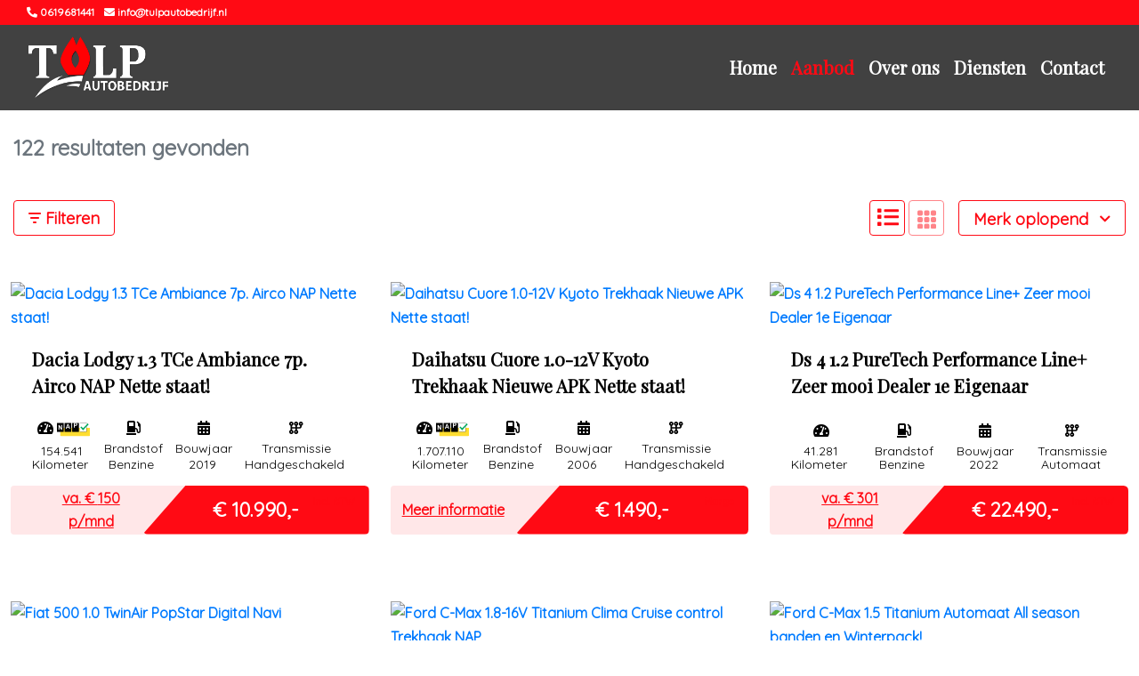

--- FILE ---
content_type: text/html; charset=UTF-8
request_url: https://tulpautobedrijf.nl/aanbod?page=3
body_size: 14842
content:
<!DOCTYPE html><html lang=nl><head><meta charset=UTF-8><meta content="width=device-width, initial-scale=1" name=viewport><title>Aanbod | Tulp Autobedrijf</title><meta content="" name=description><script async src="https://www.googletagmanager.com/gtag/js?id=g-p6whnfgnbl"></script><script>window.dataLayer = window.dataLayer || [];
                function gtag(){dataLayer.push(arguments);}
                gtag('js', new Date());

                gtag('config', "g-p6whnfgnbl");</script><meta content=Aanbod property=og:title><meta content="https://tulpautobedrijf.nl/aanbod?page=3" property=og:url><meta content=website property=og:type><meta content="" property=og:description><link href=/uploads/304/1-2561-resp-logo.png rel=icon type=image/png><link href="/css/664682653a6448e872d123953aa38698c9d21e778_3ca53cf724d6bacd5d07c4156c083a6a.css?v=1708443491" rel=stylesheet><link href=/build/inventory:new.b0eee6bb.css rel=stylesheet><style media=screen>#row-35091 {
                    margin-top: 15px;
margin-bottom: 15px;
responsive: 1px;
column-layout: 1-column-100;
        
            }

    
    

            #col35092 {
            flex-basis: 100% !important;
            max-width: 100% !important;
        }

        @media (min-width: 768px) {
            #col35092 {
                flex-basis: 100% !important;
                max-width: 100% !important;
            }
        }
    

        #col35092 {
            padding-top: 15px;
padding-bottom: 15px;
        }
    

    .mox {
        background-color: #FFFFFF !important;
        color: #000000 !important;
        --backgroundColor: #FFFFFF !important;
        --accentColor: #FF0A14 !important;
        --altAccentColor: #ffe7e8 !important;
        --textColor: #000000 !important;
        --buttonBackground: #FF0A14 !important;
                    --secondaryTextColor: #6c757d !important;
            }

            @media screen and (min-width: 1440px) {
            .mox {
                max-width: 80%;
            }
        }
    
    
    
    
    
    
    
    
    .mox .row,
    .mox h1,
    .mox h2,
    .mox h3,
    .mox h4,
    .mox h5,
    .mox h6,
    .mox th,
    .mox td,
    .mox-contact-links a,
    .mox-scrollto-specs u,
    .mox,
    .mox-text-color {
        color: #000000 !important;
    }

    .mox .page-link,
    .mox .modal-content,
    .mox .modal-header.modal-header,
    .mox .form-wrapper {
        background-color: #FFFFFF !important;
    }

    .mox .mox-modal-footer{
        font-weight: 700 !important;
        border-top: 0px !important;
        z-index: 2;

        position: fixed !important;
        display: flex !important;
        bottom: 0;
        left: 0;
        padding: 1em 21px;
        box-sizing: border-box;
        width: 95%;
        background-color: #FFFFFF !important;
    }

    .mox .border,
    .mox-delivery-package {
        border-color: #EEEEEE !important;
    }

    .mox-attribute,
    .mox-column-financing-price {
        background-color: #ffe7e8 !important;
        color: #FF0A14;
    }

    .mox .active .page-link {
        background-color: #FF0A14 !important;
        border-color: #ffe7e8 !important;
        color: white !important;
    }

    .mox .page-link,
    #mox-contact-phone,
    .mox-usp .fas,
    .mox-usp span,
    .mox-accesory .fas,
    .mox-modal-filter span,
    .mox-modal-filter .fas,
    .mox-modal-filter:hover,
    .mox-contact-link span,
    .mox-contact-link .fas,
    .mox-remove-filter,
    .mox-product-row small,
    .mox-financing-link,
    .mox-phone-link,
    .mox-tax-type,
    .mox-accessory-image-trigger > i {
        color: #FF0A14 !important;
    }

    .mox-column-price,
    .mox .custom-control-input:checked~.custom-control-label::before,
    .mox .custom-control-input:checked~.custom-control-label::after,
    .mox-price,
    .mox-background-primary {
        background-color: #FF0A14 !important;
    }

    .pswp__bullet--active {
        background-color: #FF0A14 !important;
        opacity: 1 !important;
    }

    .pswp {
        --pswp-placeholder-bg: transparent;

                            --pswp-bg: #FF0A14;
            }

    .mox-btn,
    .mox-side-modal .btn {
        background-color: #FF0A14 !important;
        border-color: #FF0A14 !important;
        color: white !important;
    }

    .mox-column-financing-price,
    .mox-usp-slider {
        background-color: #ffe7e8 !important;
    }

    .mox-layout-toggle,
    .mox-filter,
    .mox-sort-toggle,
    .mox-btn-outline {
                    border-color: #FF0A14 !important;
            color: #FF0A14 !important;
            fill: #FF0A14 !important;
            }

    
    .mox-usp-slider,
    .show > .mox-filter {
        border-color: #FF0A14 !important;
        color: #FF0A14 !important;
    }

    .mox-filter:hover,
    .mox-filter.active,
    .mox-sort-option.active,
    .mox-sort-option.hover {
        background-color: #FF0A14 !important;
        color: white !important;
    }

    .mox-active-filter {
        background-color: #ffe7e8 !important;
        border-color: #FF0A14 !important;
        color: #FF0A14 !important;
    }

    .mox-sold {
        background-color: #ED6A5A !important;
        color: white !important;
    }

    .mox-sold.btn {
        border-color: #ED6A5A !important;
    }

    .mox-noresult .fa-car-burst {
        color: #ED6A5A !important;
    }

    .mox-reserved {
        background-color: #69798B !important;
        color: white !important;
    }

    .mox-text-primary {
        color: #FF0A14 !important;
    }

    .mox-range-slider .noUi-connect {
        background: #FF0A14 !important;
    }

    .mox-product-row:hover .mox-title {
        color: #FF0A14 !important;
        transition: ease-in-out 0.3s;
    }

    .mox-product-row:hover,
    .mox .page-link:hover {
        border: 1px solid #FF0A14 !important;
        transition: ease-in-out 0.3s;
    }

    .mox-filter-option .custom-control-label::before {
        border: 2px solid #ffe7e8 !important;
    }

    .mox-filter-option .custom-control-input:checked~.custom-control-label::after {
        background-color: #FF0A14 !important;
    }

    #page-13457 .modal-backdrop {
                    background: #FF0A14 !important;
            }

    .modal-backdrop {
        opacity: 0.9;
    }</style> <body id=page-13457><header class=fixed-top><div class="container-fluid top-header"><div class=container><div class=row><div class="col py-2"><div class="align-items-center d-flex flex-wrap justify-content-end"><div class=flex-grow-1 style="flex-basis: 0"><a class="hover-decoration-none text-nowrap" data-action=start-phone-call data-label=0619681441 data-track=true href=tel:0619681441><span class="d-inline-block mr-2"><i class="fa-phone-alt fas"></i> 0619681441 </span> </a> <a class="hover-decoration-none text-nowrap" data-action=open-email-link data-label=info@tulpautobedrijf.nl data-track=true href=mailto:info@tulpautobedrijf.nl><span class="d-inline-block mr-2"><i class="fa-envelope fas"></i> info@tulpautobedrijf.nl </span> </a></div> <div class="text-nowrap text-right" style="flex-basis: 0"></div></div> </div> </div> </div> </div> <nav class="navbar navbar-expand-lg navbar-header"><div class=container><a class=navbar-brand data-animation=backInLeft data-animation-delay=1s href=/><img alt="Tulp Autobedrijf" src=https://tulpautobedrijf.nl/media/cache/default/rc/t0wJ3HRd/uploads/304/2561-resp-logo.png> </a> <button aria-controls=navbar aria-expanded=false aria-label="Toggle navigation" class=navbar-toggler data-target=#navbar data-toggle=collapse type=button><i class="fa-bars fas"></i> </button> <div class="collapse navbar-collapse" id=navbar><ul class="ml-auto navbar-nav"><li class=nav-item><a class=nav-link href=/>Home</a><li class="active nav-item"><a class=nav-link href=/aanbod>Aanbod</a><li class=nav-item><a class=nav-link href=/over-ons>Over ons</a><li class="dropdown nav-item"><a class=nav-link role=button>Diensten</a><div class=dropdown-menu><a class=dropdown-item href=/diensten/financieren>Financieren</a><a class=dropdown-item href=/diensten/financial-lease>Financial lease</a><a class=dropdown-item href=/diensten/lease-calculator>Lease calculator</a><a class=dropdown-item href=/diensten/verzekeren>Verzekeren</a></div><li class=nav-item><a class=nav-link href=/contact>Contact</a></ul> </div></div> </nav></header> <div class="position-relative row-wrapper"><div class=container-fluid data-animation="" id=row-35091><div class=row><div class=col id=col35092><div class=mox><div class=mox-bootstrap><script async src="https://www.googletagmanager.com/gtag/js?id=G-DW6P3MLM9G"></script> <script id=mox-voorraad-analytics>window.dataLayer = window.dataLayer || [];
  function gtag(){dataLayer.push(arguments);}
  gtag('js', new Date());

  gtag('config', 'G-DW6P3MLM9G');</script> <div aria-hidden=true aria-labelledby=filtermodallabel class="fade left modal" id=filtermodal role=dialog tabindex=-1><div class="modal-dialog mox-filter-modal" role=document><div class=modal-content id=filtermodalcontent><div class=modal-header><svg xmlns=http://www.w3.org/2000/svg class=mox-filter-icon height=16 viewbox="0 0 14 12" width=19><path class=mox-filter-icon d="M0 1C0 0.446875 0.446875 0 1 0H13C13.5531 0 14 0.446875 14 1C14 1.55313 13.5531 2 13 2H1C0.446875 2 0 1.55313 0 1ZM2 6C2 5.44688 2.44688 5 3 5H11C11.5531 5 12 5.44688 12 6C12 6.55312 11.5531 7 11 7H3C2.44688 7 2 6.55312 2 6ZM9 11C9 11.5531 8.55313 12 8 12H6C5.44688 12 5 11.5531 5 11C5 10.4469 5.44688 10 6 10H8C8.55313 10 9 10.4469 9 11Z" fill=#000000 height=21px width=21px></path> </svg> <h3 class=modal-title id=filtermodallabel>Filteren</h3> <button aria-label=Close class="close mox-close mr-1" data-dismiss=modal type=button><svg xmlns=http://www.w3.org/2000/svg height=15 viewbox="0 0 15 15" width=15><path d="M14.5594 12.4418C15.1453 13.0277 15.1453 13.977 14.5594 14.5629C14.2688 14.8559 13.8844 15.0012 13.5 15.0012C13.1156 15.0012 12.7322 14.8547 12.4397 14.5617L7.5 9.62461L2.56078 14.5605C2.26781 14.8559 1.88391 15.0012 1.5 15.0012C1.11609 15.0012 0.732656 14.8559 0.439453 14.5605C-0.146484 13.9746 -0.146484 13.0254 0.439453 12.4395L5.38008 7.49883L0.439453 2.56055C-0.146484 1.97461 -0.146484 1.02539 0.439453 0.439453C1.02539 -0.146484 1.97461 -0.146484 2.56055 0.439453L7.5 5.38242L12.4406 0.441797C13.0266 -0.14414 13.9758 -0.14414 14.5617 0.441797C15.1477 1.02773 15.1477 1.97695 14.5617 2.56289L9.62109 7.50351L14.5594 12.4418Z" fill=#000000></path> </svg> </button></div> <div class=modal-body><form data-recaptcha-ignore=true data-submit-url=https://tulpautobedrijf.nl/aanbod id=filtermodalform method=get><input class=form-control id=q name=q placeholder=Zoeken type=text> <hr class=mox-background-primary> <a class="d-flex mb-3 mox-modal-filter" data-filter-key=brand data-target=#collapse-brand data-toggle=collapse><span class=mox-filter-title>Merk</span><svg xmlns=http://www.w3.org/2000/svg class=ml-auto fill=none height=6 viewbox="0 0 11 6" width=11><path d="M10.5 0.750117C10.5 0.942024 10.4268 1.13402 10.2803 1.28027L5.78027 5.78027C5.4873 6.07324 5.0127 6.07324 4.71973 5.78027L0.219727 1.28027C-0.0732421 0.987305 -0.0732421 0.512695 0.219727 0.219727C0.512695 -0.0732422 0.987305 -0.0732422 1.28027 0.219727L5.25 4.18957L9.22031 0.219258C9.51328 -0.0737103 9.98789 -0.0737103 10.2809 0.219258C10.4273 0.365743 10.5 0.55793 10.5 0.750117Z" fill=#FF0A14></path> </svg> </a> <div class="collapse mox-filter-collapse" id=collapse-brand><div class=form-group><div class="custom-checkbox custom-control mox-filter-option mox-text-primary"><input class="custom-control-input mox-box" id=35093brandVOERTUIGEN_AUTO-2509 name=brand[35093][] type=checkbox value=VOERTUIGEN_AUTO-2509> <label class=custom-control-label for=35093brandVOERTUIGEN_AUTO-2509> Aiways </label></div> <div class="custom-checkbox custom-control mox-filter-option mox-text-primary"><input class="custom-control-input mox-box" id=35093brandVOERTUIGEN_AUTO-4 name=brand[35093][] type=checkbox value=VOERTUIGEN_AUTO-4> <label class=custom-control-label for=35093brandVOERTUIGEN_AUTO-4> Alfa Romeo </label></div> <div class="custom-checkbox custom-control mox-filter-option mox-text-primary"><input class="custom-control-input mox-box" id=35093brandVOERTUIGEN_AUTO-9 name=brand[35093][] type=checkbox value=VOERTUIGEN_AUTO-9> <label class=custom-control-label for=35093brandVOERTUIGEN_AUTO-9> Audi </label></div> <div class="custom-checkbox custom-control mox-filter-option mox-text-primary"><input class="custom-control-input mox-box" id=35093brandVOERTUIGEN_AUTO-14 name=brand[35093][] type=checkbox value=VOERTUIGEN_AUTO-14> <label class=custom-control-label for=35093brandVOERTUIGEN_AUTO-14> BMW </label></div> <div class="custom-checkbox custom-control mox-filter-option mox-text-primary"><input class="custom-control-input mox-box" id=35093brandVOERTUIGEN_AUTO-22 name=brand[35093][] type=checkbox value=VOERTUIGEN_AUTO-22> <label class=custom-control-label for=35093brandVOERTUIGEN_AUTO-22> Citroen </label></div> <div class="custom-checkbox custom-control mox-filter-option mox-text-primary"><input class="custom-control-input mox-box" id=35093brandVOERTUIGEN_AUTO-25 name=brand[35093][] type=checkbox value=VOERTUIGEN_AUTO-25> <label class=custom-control-label for=35093brandVOERTUIGEN_AUTO-25> Dacia </label></div> <div class="custom-checkbox custom-control mox-filter-option mox-text-primary"><input class="custom-control-input mox-box" id=35093brandVOERTUIGEN_AUTO-29 name=brand[35093][] type=checkbox value=VOERTUIGEN_AUTO-29> <label class=custom-control-label for=35093brandVOERTUIGEN_AUTO-29> Daihatsu </label></div> <div class="custom-checkbox custom-control mox-filter-option mox-text-primary"><input class="custom-control-input mox-box" id=35093brandVOERTUIGEN_AUTO-656 name=brand[35093][] type=checkbox value=VOERTUIGEN_AUTO-656> <label class=custom-control-label for=35093brandVOERTUIGEN_AUTO-656> Ds </label></div> <div class="custom-checkbox custom-control mox-filter-option mox-text-primary"><input class="custom-control-input mox-box" id=35093brandVOERTUIGEN_AUTO-36 name=brand[35093][] type=checkbox value=VOERTUIGEN_AUTO-36> <label class=custom-control-label for=35093brandVOERTUIGEN_AUTO-36> Fiat </label></div> <div class="custom-checkbox custom-control mox-filter-option mox-text-primary"><input class="custom-control-input mox-box" id=35093brandVOERTUIGEN_AUTO-38 name=brand[35093][] type=checkbox value=VOERTUIGEN_AUTO-38> <label class=custom-control-label for=35093brandVOERTUIGEN_AUTO-38> Ford </label></div> <div class="custom-checkbox custom-control mox-filter-option mox-text-primary"><input class="custom-control-input mox-box" id=35093brandVOERTUIGEN_AUTO-43 name=brand[35093][] type=checkbox value=VOERTUIGEN_AUTO-43> <label class=custom-control-label for=35093brandVOERTUIGEN_AUTO-43> Honda </label></div> <div class="custom-checkbox custom-control mox-filter-option mox-text-primary"><input class="custom-control-input mox-box" id=35093brandVOERTUIGEN_AUTO-45 name=brand[35093][] type=checkbox value=VOERTUIGEN_AUTO-45> <label class=custom-control-label for=35093brandVOERTUIGEN_AUTO-45> Hyundai </label></div> <div class="custom-checkbox custom-control mox-filter-option mox-text-primary"><input class="custom-control-input mox-box" id=35093brandVOERTUIGEN_AUTO-52 name=brand[35093][] type=checkbox value=VOERTUIGEN_AUTO-52> <label class=custom-control-label for=35093brandVOERTUIGEN_AUTO-52> Jeep </label></div> <div class="custom-checkbox custom-control mox-filter-option mox-text-primary"><input class="custom-control-input mox-box" id=35093brandVOERTUIGEN_AUTO-55 name=brand[35093][] type=checkbox value=VOERTUIGEN_AUTO-55> <label class=custom-control-label for=35093brandVOERTUIGEN_AUTO-55> Kia </label></div> <div class="custom-checkbox custom-control mox-filter-option mox-text-primary"><input class="custom-control-input mox-box" id=35093brandVOERTUIGEN_AUTO-59 name=brand[35093][] type=checkbox value=VOERTUIGEN_AUTO-59> <label class=custom-control-label for=35093brandVOERTUIGEN_AUTO-59> Land Rover </label></div> <div class="custom-checkbox custom-control mox-filter-option mox-text-primary"><input class="custom-control-input mox-box" id=35093brandVOERTUIGEN_AUTO-61 name=brand[35093][] type=checkbox value=VOERTUIGEN_AUTO-61> <label class=custom-control-label for=35093brandVOERTUIGEN_AUTO-61> Lexus </label></div> <div class="custom-checkbox custom-control mox-filter-option mox-text-primary"><input class="custom-control-input mox-box" id=35093brandVOERTUIGEN_AUTO-2608 name=brand[35093][] type=checkbox value=VOERTUIGEN_AUTO-2608> <label class=custom-control-label for=35093brandVOERTUIGEN_AUTO-2608> Lynk & Co </label></div> <div class="custom-checkbox custom-control mox-filter-option mox-text-primary"><input class="custom-control-input mox-box" id=35093brandVOERTUIGEN_AUTO-73 name=brand[35093][] type=checkbox value=VOERTUIGEN_AUTO-73> <label class=custom-control-label for=35093brandVOERTUIGEN_AUTO-73> Mercedes </label></div> <div class="custom-checkbox custom-control mox-filter-option mox-text-primary"><input class="custom-control-input mox-box" id=35093brandVOERTUIGEN_AUTO-75 name=brand[35093][] type=checkbox value=VOERTUIGEN_AUTO-75> <label class=custom-control-label for=35093brandVOERTUIGEN_AUTO-75> MG </label></div> <div class="custom-checkbox custom-control mox-filter-option mox-text-primary"><input class="custom-control-input mox-box" id=35093brandVOERTUIGEN_AUTO-77 name=brand[35093][] type=checkbox value=VOERTUIGEN_AUTO-77> <label class=custom-control-label for=35093brandVOERTUIGEN_AUTO-77> Mitsubishi </label></div> <div class="custom-checkbox custom-control mox-filter-option mox-text-primary"><input class="custom-control-input mox-box" id=35093brandVOERTUIGEN_AUTO-81 name=brand[35093][] type=checkbox value=VOERTUIGEN_AUTO-81> <label class=custom-control-label for=35093brandVOERTUIGEN_AUTO-81> Nissan </label></div> <div class="custom-checkbox custom-control mox-filter-option mox-text-primary"><input class="custom-control-input mox-box" id=35093brandVOERTUIGEN_AUTO-84 name=brand[35093][] type=checkbox value=VOERTUIGEN_AUTO-84> <label class=custom-control-label for=35093brandVOERTUIGEN_AUTO-84> Opel </label></div> <div class="custom-checkbox custom-control mox-filter-option mox-text-primary"><input class="custom-control-input mox-box" id=35093brandVOERTUIGEN_AUTO-86 name=brand[35093][] type=checkbox value=VOERTUIGEN_AUTO-86> <label class=custom-control-label for=35093brandVOERTUIGEN_AUTO-86> Peugeot </label></div> <div class="custom-checkbox custom-control mox-filter-option mox-text-primary"><input class="custom-control-input mox-box" id=35093brandVOERTUIGEN_AUTO-2459 name=brand[35093][] type=checkbox value=VOERTUIGEN_AUTO-2459> <label class=custom-control-label for=35093brandVOERTUIGEN_AUTO-2459> Polestar </label></div> <div class="custom-checkbox custom-control mox-filter-option mox-text-primary"><input class="custom-control-input mox-box" id=35093brandVOERTUIGEN_AUTO-93 name=brand[35093][] type=checkbox value=VOERTUIGEN_AUTO-93> <label class=custom-control-label for=35093brandVOERTUIGEN_AUTO-93> Renault </label></div> <div class="custom-checkbox custom-control mox-filter-option mox-text-primary"><input class="custom-control-input mox-box" id=35093brandVOERTUIGEN_AUTO-100 name=brand[35093][] type=checkbox value=VOERTUIGEN_AUTO-100> <label class=custom-control-label for=35093brandVOERTUIGEN_AUTO-100> Seat </label></div> <div class="custom-checkbox custom-control mox-filter-option mox-text-primary"><input class="custom-control-input mox-box" id=35093brandVOERTUIGEN_AUTO-102 name=brand[35093][] type=checkbox value=VOERTUIGEN_AUTO-102> <label class=custom-control-label for=35093brandVOERTUIGEN_AUTO-102> Skoda </label></div> <div class="custom-checkbox custom-control mox-filter-option mox-text-primary"><input class="custom-control-input mox-box" id=35093brandVOERTUIGEN_AUTO-109 name=brand[35093][] type=checkbox value=VOERTUIGEN_AUTO-109> <label class=custom-control-label for=35093brandVOERTUIGEN_AUTO-109> Suzuki </label></div> <div class="custom-checkbox custom-control mox-filter-option mox-text-primary"><input class="custom-control-input mox-box" id=35093brandVOERTUIGEN_AUTO-114 name=brand[35093][] type=checkbox value=VOERTUIGEN_AUTO-114> <label class=custom-control-label for=35093brandVOERTUIGEN_AUTO-114> Toyota </label></div> <div class="custom-checkbox custom-control mox-filter-option mox-text-primary"><input class="custom-control-input mox-box" id=35093brandVOERTUIGEN_AUTO-121 name=brand[35093][] type=checkbox value=VOERTUIGEN_AUTO-121> <label class=custom-control-label for=35093brandVOERTUIGEN_AUTO-121> Volkswagen </label></div> <div class="custom-checkbox custom-control mox-filter-option mox-text-primary"><input class="custom-control-input mox-box" id=35093brandVOERTUIGEN_AUTO-122 name=brand[35093][] type=checkbox value=VOERTUIGEN_AUTO-122> <label class=custom-control-label for=35093brandVOERTUIGEN_AUTO-122> Volvo </label></div></div> </div> <hr class=mox-background-primary> <a class="d-flex mb-3 mox-modal-filter" data-filter-key=price data-target=#collapse-price data-toggle=collapse><span class=mox-filter-title>Prijs</span><svg xmlns=http://www.w3.org/2000/svg class=ml-auto fill=none height=6 viewbox="0 0 11 6" width=11><path d="M10.5 0.750117C10.5 0.942024 10.4268 1.13402 10.2803 1.28027L5.78027 5.78027C5.4873 6.07324 5.0127 6.07324 4.71973 5.78027L0.219727 1.28027C-0.0732421 0.987305 -0.0732421 0.512695 0.219727 0.219727C0.512695 -0.0732422 0.987305 -0.0732422 1.28027 0.219727L5.25 4.18957L9.22031 0.219258C9.51328 -0.0737103 9.98789 -0.0737103 10.2809 0.219258C10.4273 0.365743 10.5 0.55793 10.5 0.750117Z" fill=#FF0A14></path> </svg> </a> <div class="collapse mox-filter-collapse" id=collapse-price><div class="d-flex mox-range-filter" data-current="" data-filter-key=price data-from=795 data-to=51695><div class=form-group><label for=rangeMin-price>Van</label> <input class="form-control mox-range-input" data-filter-key=price id=rangeMin-price min=0 placeholder=Van type=number></div> <div class="form-group ml-auto"><label class=float-right for=rangeMax-price>Tot</label> <input class="form-control mox-range-input" data-filter-key=price id=rangeMax-price min=0 placeholder=Tot type=number></div> <input id=rangeCurrent-price name=price[35093] type=hidden value=""></div> </div> <hr class=mox-background-primary> <a class="d-flex mb-3 mox-modal-filter" data-filter-key=tax_type data-target=#collapse-tax_type data-toggle=collapse><span class=mox-filter-title>BTW of Marge</span><svg xmlns=http://www.w3.org/2000/svg class=ml-auto fill=none height=6 viewbox="0 0 11 6" width=11><path d="M10.5 0.750117C10.5 0.942024 10.4268 1.13402 10.2803 1.28027L5.78027 5.78027C5.4873 6.07324 5.0127 6.07324 4.71973 5.78027L0.219727 1.28027C-0.0732421 0.987305 -0.0732421 0.512695 0.219727 0.219727C0.512695 -0.0732422 0.987305 -0.0732422 1.28027 0.219727L5.25 4.18957L9.22031 0.219258C9.51328 -0.0737103 9.98789 -0.0737103 10.2809 0.219258C10.4273 0.365743 10.5 0.55793 10.5 0.750117Z" fill=#FF0A14></path> </svg> </a> <div class="collapse mox-filter-collapse" id=collapse-tax_type><div class=form-group><div class="custom-checkbox custom-control mox-filter-option mox-text-primary"><input class="custom-control-input mox-box" id=35093tax_typeno_margin name=tax_type[35093][] type=checkbox value=no_margin> <label class=custom-control-label for=35093tax_typeno_margin> BTW Verrekenbaar </label></div> </div> </div> <hr class=mox-background-primary> <a class="d-flex mb-3 mox-modal-filter" data-filter-key=trans data-target=#collapse-trans data-toggle=collapse><span class=mox-filter-title>Transmissie</span><svg xmlns=http://www.w3.org/2000/svg class=ml-auto fill=none height=6 viewbox="0 0 11 6" width=11><path d="M10.5 0.750117C10.5 0.942024 10.4268 1.13402 10.2803 1.28027L5.78027 5.78027C5.4873 6.07324 5.0127 6.07324 4.71973 5.78027L0.219727 1.28027C-0.0732421 0.987305 -0.0732421 0.512695 0.219727 0.219727C0.512695 -0.0732422 0.987305 -0.0732422 1.28027 0.219727L5.25 4.18957L9.22031 0.219258C9.51328 -0.0737103 9.98789 -0.0737103 10.2809 0.219258C10.4273 0.365743 10.5 0.55793 10.5 0.750117Z" fill=#FF0A14></path> </svg> </a> <div class="collapse mox-filter-collapse" id=collapse-trans><div class=form-group><div class="custom-checkbox custom-control mox-filter-option mox-text-primary"><input class="custom-control-input mox-box" id=35093transAutomaat name=trans[35093][] type=checkbox value=Automaat> <label class=custom-control-label for=35093transAutomaat> Automaat </label></div> </div> <div class=form-group><div class="custom-checkbox custom-control mox-filter-option mox-text-primary"><input class="custom-control-input mox-box" id=35093transHandgeschakeld name=trans[35093][] type=checkbox value=Handgeschakeld> <label class=custom-control-label for=35093transHandgeschakeld> Handgeschakeld </label></div> </div></div> <hr class=mox-background-primary> <a class="d-flex mb-3 mox-modal-filter" data-filter-key=body data-target=#collapse-body data-toggle=collapse><span class=mox-filter-title>Carrosserie</span><svg xmlns=http://www.w3.org/2000/svg class=ml-auto fill=none height=6 viewbox="0 0 11 6" width=11><path d="M10.5 0.750117C10.5 0.942024 10.4268 1.13402 10.2803 1.28027L5.78027 5.78027C5.4873 6.07324 5.0127 6.07324 4.71973 5.78027L0.219727 1.28027C-0.0732421 0.987305 -0.0732421 0.512695 0.219727 0.219727C0.512695 -0.0732422 0.987305 -0.0732422 1.28027 0.219727L5.25 4.18957L9.22031 0.219258C9.51328 -0.0737103 9.98789 -0.0737103 10.2809 0.219258C10.4273 0.365743 10.5 0.55793 10.5 0.750117Z" fill=#FF0A14></path> </svg> </a> <div class="collapse mox-filter-collapse" id=collapse-body><div class=form-group><div class="custom-checkbox custom-control mox-filter-option mox-text-primary"><input class="custom-control-input mox-box" id=35093bodyBestel name=body[35093][] type=checkbox value=Bestel> <label class=custom-control-label for=35093bodyBestel> Bestel </label></div> </div> <div class=form-group><div class="custom-checkbox custom-control mox-filter-option mox-text-primary"><input class="custom-control-input mox-box" id=35093bodyCabrio name=body[35093][] type=checkbox value=Cabrio> <label class=custom-control-label for=35093bodyCabrio> Cabrio </label></div> </div> <div class=form-group><div class="custom-checkbox custom-control mox-filter-option mox-text-primary"><input class="custom-control-input mox-box" id=35093bodyCoupé name=body[35093][] type=checkbox value=Coupé> <label class=custom-control-label for=35093bodyCoupé> Coupé </label></div> </div> <div class=form-group><div class="custom-checkbox custom-control mox-filter-option mox-text-primary"><input class="custom-control-input mox-box" id=35093bodyHatchback name=body[35093][] type=checkbox value=Hatchback> <label class=custom-control-label for=35093bodyHatchback> Hatchback </label></div> </div> <div class=form-group><div class="custom-checkbox custom-control mox-filter-option mox-text-primary"><input class="custom-control-input mox-box" id=35093bodyMPV name=body[35093][] type=checkbox value=MPV> <label class=custom-control-label for=35093bodyMPV> MPV </label></div> </div> <div class=form-group><div class="custom-checkbox custom-control mox-filter-option mox-text-primary"><input class="custom-control-input mox-box" id=35093bodySUV name=body[35093][] type=checkbox value=SUV> <label class=custom-control-label for=35093bodySUV> SUV </label></div> </div> <div class=form-group><div class="custom-checkbox custom-control mox-filter-option mox-text-primary"><input class="custom-control-input mox-box" id=35093bodySedan name=body[35093][] type=checkbox value=Sedan> <label class=custom-control-label for=35093bodySedan> Sedan </label></div> </div> <div class=form-group><div class="custom-checkbox custom-control mox-filter-option mox-text-primary"><input class="custom-control-input mox-box" id=35093bodyStation name=body[35093][] type=checkbox value=Station> <label class=custom-control-label for=35093bodyStation> Station </label></div> </div></div> <hr class=mox-background-primary> <a class="d-flex mb-3 mox-modal-filter" data-filter-key=color data-target=#collapse-color data-toggle=collapse><span class=mox-filter-title>Kleur</span><svg xmlns=http://www.w3.org/2000/svg class=ml-auto fill=none height=6 viewbox="0 0 11 6" width=11><path d="M10.5 0.750117C10.5 0.942024 10.4268 1.13402 10.2803 1.28027L5.78027 5.78027C5.4873 6.07324 5.0127 6.07324 4.71973 5.78027L0.219727 1.28027C-0.0732421 0.987305 -0.0732421 0.512695 0.219727 0.219727C0.512695 -0.0732422 0.987305 -0.0732422 1.28027 0.219727L5.25 4.18957L9.22031 0.219258C9.51328 -0.0737103 9.98789 -0.0737103 10.2809 0.219258C10.4273 0.365743 10.5 0.55793 10.5 0.750117Z" fill=#FF0A14></path> </svg> </a> <div class="collapse mox-filter-collapse" id=collapse-color><div class=form-group><div class="custom-checkbox custom-control mox-filter-option mox-text-primary"><input class="custom-control-input mox-box" id=35093colorblauw name=color[35093][] type=checkbox value=blauw> <label class=custom-control-label for=35093colorblauw> Blauw </label></div> </div> <div class=form-group><div class="custom-checkbox custom-control mox-filter-option mox-text-primary"><input class="custom-control-input mox-box" id=35093colorbruin name=color[35093][] type=checkbox value=bruin> <label class=custom-control-label for=35093colorbruin> Bruin </label></div> </div> <div class=form-group><div class="custom-checkbox custom-control mox-filter-option mox-text-primary"><input class="custom-control-input mox-box" id=35093colorgeel name=color[35093][] type=checkbox value=geel> <label class=custom-control-label for=35093colorgeel> Geel </label></div> </div> <div class=form-group><div class="custom-checkbox custom-control mox-filter-option mox-text-primary"><input class="custom-control-input mox-box" id=35093colorgrijs name=color[35093][] type=checkbox value=grijs> <label class=custom-control-label for=35093colorgrijs> Grijs </label></div> </div> <div class=form-group><div class="custom-checkbox custom-control mox-filter-option mox-text-primary"><input class="custom-control-input mox-box" id=35093colorgroen name=color[35093][] type=checkbox value=groen> <label class=custom-control-label for=35093colorgroen> Groen </label></div> </div> <div class=form-group><div class="custom-checkbox custom-control mox-filter-option mox-text-primary"><input class="custom-control-input mox-box" id=35093colorrood name=color[35093][] type=checkbox value=rood> <label class=custom-control-label for=35093colorrood> Rood </label></div> </div> <div class=form-group><div class="custom-checkbox custom-control mox-filter-option mox-text-primary"><input class="custom-control-input mox-box" id=35093colorwit name=color[35093][] type=checkbox value=wit> <label class=custom-control-label for=35093colorwit> Wit </label></div> </div> <div class=form-group><div class="custom-checkbox custom-control mox-filter-option mox-text-primary"><input class="custom-control-input mox-box" id=35093colorzilver name=color[35093][] type=checkbox value=zilver> <label class=custom-control-label for=35093colorzilver> Zilver </label></div> </div> <div class=form-group><div class="custom-checkbox custom-control mox-filter-option mox-text-primary"><input class="custom-control-input mox-box" id=35093colorzwart name=color[35093][] type=checkbox value=zwart> <label class=custom-control-label for=35093colorzwart> Zwart </label></div> </div></div> <hr class=mox-background-primary> <a class="d-flex mb-3 mox-modal-filter" data-filter-key=kilom data-target=#collapse-kilom data-toggle=collapse><span class=mox-filter-title>Tellerstand</span><svg xmlns=http://www.w3.org/2000/svg class=ml-auto fill=none height=6 viewbox="0 0 11 6" width=11><path d="M10.5 0.750117C10.5 0.942024 10.4268 1.13402 10.2803 1.28027L5.78027 5.78027C5.4873 6.07324 5.0127 6.07324 4.71973 5.78027L0.219727 1.28027C-0.0732421 0.987305 -0.0732421 0.512695 0.219727 0.219727C0.512695 -0.0732422 0.987305 -0.0732422 1.28027 0.219727L5.25 4.18957L9.22031 0.219258C9.51328 -0.0737103 9.98789 -0.0737103 10.2809 0.219258C10.4273 0.365743 10.5 0.55793 10.5 0.750117Z" fill=#FF0A14></path> </svg> </a> <div class="collapse mox-filter-collapse" id=collapse-kilom><div class="d-flex mox-range-filter" data-current="" data-filter-key=kilom data-from=1701 data-to=1707110><div class=form-group><label for=rangeMin-kilom>Van</label> <input class="form-control mox-range-input" data-filter-key=kilom id=rangeMin-kilom min=0 placeholder=Van type=number></div> <div class="form-group ml-auto"><label class=float-right for=rangeMax-kilom>Tot</label> <input class="form-control mox-range-input" data-filter-key=kilom id=rangeMax-kilom min=0 placeholder=Tot type=number></div> <input id=rangeCurrent-kilom name=kilom[35093] type=hidden value=""></div> </div> <hr class=mox-background-primary> <a class="d-flex mb-3 mox-modal-filter" data-filter-key=bowjr data-target=#collapse-bowjr data-toggle=collapse><span class=mox-filter-title>Bouwjaar</span><svg xmlns=http://www.w3.org/2000/svg class=ml-auto fill=none height=6 viewbox="0 0 11 6" width=11><path d="M10.5 0.750117C10.5 0.942024 10.4268 1.13402 10.2803 1.28027L5.78027 5.78027C5.4873 6.07324 5.0127 6.07324 4.71973 5.78027L0.219727 1.28027C-0.0732421 0.987305 -0.0732421 0.512695 0.219727 0.219727C0.512695 -0.0732422 0.987305 -0.0732422 1.28027 0.219727L5.25 4.18957L9.22031 0.219258C9.51328 -0.0737103 9.98789 -0.0737103 10.2809 0.219258C10.4273 0.365743 10.5 0.55793 10.5 0.750117Z" fill=#FF0A14></path> </svg> </a> <div class="collapse mox-filter-collapse" id=collapse-bowjr><div class="d-flex mox-range-filter" data-current="" data-filter-key=bowjr data-from=1997 data-to=2023><div class=form-group><label for=rangeMin-bowjr>Van</label> <input class="form-control mox-range-input" data-filter-key=bowjr id=rangeMin-bowjr min=0 placeholder=Van type=number></div> <div class="form-group ml-auto"><label class=float-right for=rangeMax-bowjr>Tot</label> <input class="form-control mox-range-input" data-filter-key=bowjr id=rangeMax-bowjr min=0 placeholder=Tot type=number></div> <input id=rangeCurrent-bowjr name=bowjr[35093] type=hidden value=""></div> </div> <hr class=mox-background-primary> <a class="d-flex mb-3 mox-modal-filter" data-filter-key=fuel data-target=#collapse-fuel data-toggle=collapse><span class=mox-filter-title>Brandstof</span><svg xmlns=http://www.w3.org/2000/svg class=ml-auto fill=none height=6 viewbox="0 0 11 6" width=11><path d="M10.5 0.750117C10.5 0.942024 10.4268 1.13402 10.2803 1.28027L5.78027 5.78027C5.4873 6.07324 5.0127 6.07324 4.71973 5.78027L0.219727 1.28027C-0.0732421 0.987305 -0.0732421 0.512695 0.219727 0.219727C0.512695 -0.0732422 0.987305 -0.0732422 1.28027 0.219727L5.25 4.18957L9.22031 0.219258C9.51328 -0.0737103 9.98789 -0.0737103 10.2809 0.219258C10.4273 0.365743 10.5 0.55793 10.5 0.750117Z" fill=#FF0A14></path> </svg> </a> <div class="collapse mox-filter-collapse" id=collapse-fuel><div class=form-group><div class="custom-checkbox custom-control mox-filter-option mox-text-primary"><input class="custom-control-input mox-box" id=35093fuelBenzine name=fuel[35093][] type=checkbox value=Benzine> <label class=custom-control-label for=35093fuelBenzine> Benzine </label></div> </div> <div class=form-group><div class="custom-checkbox custom-control mox-filter-option mox-text-primary"><input class="custom-control-input mox-box" id=35093fuelDiesel name=fuel[35093][] type=checkbox value=Diesel> <label class=custom-control-label for=35093fuelDiesel> Diesel </label></div> </div> <div class=form-group><div class="custom-checkbox custom-control mox-filter-option mox-text-primary"><input class="custom-control-input mox-box" id=35093fuelElektrisch name=fuel[35093][] type=checkbox value=Elektrisch> <label class=custom-control-label for=35093fuelElektrisch> Elektrisch </label></div> </div> <div class=form-group><div class="custom-checkbox custom-control mox-filter-option mox-text-primary"><input class="custom-control-input mox-box" id=35093fuelHybride(Elektrisch/Benzine) name=fuel[35093][] type=checkbox value="Hybride (Elektrisch/Benzine)"> <label class=custom-control-label for=35093fuelHybride(Elektrisch/Benzine)> Hybride (Elektrisch/Benzine) </label></div> </div> <div class=form-group><div class="custom-checkbox custom-control mox-filter-option mox-text-primary"><input class="custom-control-input mox-box" id=35093fuelHybride(Elektrisch/Diesel) name=fuel[35093][] type=checkbox value="Hybride (Elektrisch/Diesel)"> <label class=custom-control-label for=35093fuelHybride(Elektrisch/Diesel)> Hybride (Elektrisch/Diesel) </label></div> </div></div> <hr class=mox-background-primary> <a class="d-flex mb-3 mox-modal-filter" data-filter-key=stahoogte_cm data-target=#collapse-stahoogte_cm data-toggle=collapse><span class=mox-filter-title>Stahoogte (cm)</span><svg xmlns=http://www.w3.org/2000/svg class=ml-auto fill=none height=6 viewbox="0 0 11 6" width=11><path d="M10.5 0.750117C10.5 0.942024 10.4268 1.13402 10.2803 1.28027L5.78027 5.78027C5.4873 6.07324 5.0127 6.07324 4.71973 5.78027L0.219727 1.28027C-0.0732421 0.987305 -0.0732421 0.512695 0.219727 0.219727C0.512695 -0.0732422 0.987305 -0.0732422 1.28027 0.219727L5.25 4.18957L9.22031 0.219258C9.51328 -0.0737103 9.98789 -0.0737103 10.2809 0.219258C10.4273 0.365743 10.5 0.55793 10.5 0.750117Z" fill=#FF0A14></path> </svg> </a> <div class="collapse mox-filter-collapse" id=collapse-stahoogte_cm><div class="d-flex mox-range-filter" data-current="" data-filter-key=stahoogte_cm data-from=0 data-to=0><div class=form-group><label for=rangeMin-stahoogte_cm>Van</label> <input class="form-control mox-range-input" data-filter-key=stahoogte_cm id=rangeMin-stahoogte_cm min=0 placeholder=Van type=number></div> <div class="form-group ml-auto"><label class=float-right for=rangeMax-stahoogte_cm>Tot</label> <input class="form-control mox-range-input" data-filter-key=stahoogte_cm id=rangeMax-stahoogte_cm min=0 placeholder=Tot type=number></div> <input id=rangeCurrent-stahoogte_cm name=stahoogte_cm[35093] type=hidden value=""></div> </div> <hr class=mox-background-primary> <a class="d-flex mb-3 mox-modal-filter" data-filter-key=vehicle_length data-target=#collapse-vehicle_length data-toggle=collapse><span class=mox-filter-title>Lengte (cm)</span><svg xmlns=http://www.w3.org/2000/svg class=ml-auto fill=none height=6 viewbox="0 0 11 6" width=11><path d="M10.5 0.750117C10.5 0.942024 10.4268 1.13402 10.2803 1.28027L5.78027 5.78027C5.4873 6.07324 5.0127 6.07324 4.71973 5.78027L0.219727 1.28027C-0.0732421 0.987305 -0.0732421 0.512695 0.219727 0.219727C0.512695 -0.0732422 0.987305 -0.0732422 1.28027 0.219727L5.25 4.18957L9.22031 0.219258C9.51328 -0.0737103 9.98789 -0.0737103 10.2809 0.219258C10.4273 0.365743 10.5 0.55793 10.5 0.750117Z" fill=#FF0A14></path> </svg> </a> <div class="collapse mox-filter-collapse" id=collapse-vehicle_length><div class="d-flex mox-range-filter" data-current="" data-filter-key=vehicle_length data-from=341 data-to=534><div class=form-group><label for=rangeMin-vehicle_length>Van</label> <input class="form-control mox-range-input" data-filter-key=vehicle_length id=rangeMin-vehicle_length min=0 placeholder=Van type=number></div> <div class="form-group ml-auto"><label class=float-right for=rangeMax-vehicle_length>Tot</label> <input class="form-control mox-range-input" data-filter-key=vehicle_length id=rangeMax-vehicle_length min=0 placeholder=Tot type=number></div> <input id=rangeCurrent-vehicle_length name=vehicle_length[35093] type=hidden value=""></div> </div> <hr class=mox-background-primary> <a class="d-flex mb-3 mox-modal-filter" data-filter-key=vehicle_width data-target=#collapse-vehicle_width data-toggle=collapse><span class=mox-filter-title>Breedte (cm)</span><svg xmlns=http://www.w3.org/2000/svg class=ml-auto fill=none height=6 viewbox="0 0 11 6" width=11><path d="M10.5 0.750117C10.5 0.942024 10.4268 1.13402 10.2803 1.28027L5.78027 5.78027C5.4873 6.07324 5.0127 6.07324 4.71973 5.78027L0.219727 1.28027C-0.0732421 0.987305 -0.0732421 0.512695 0.219727 0.219727C0.512695 -0.0732422 0.987305 -0.0732422 1.28027 0.219727L5.25 4.18957L9.22031 0.219258C9.51328 -0.0737103 9.98789 -0.0737103 10.2809 0.219258C10.4273 0.365743 10.5 0.55793 10.5 0.750117Z" fill=#FF0A14></path> </svg> </a> <div class="collapse mox-filter-collapse" id=collapse-vehicle_width><div class="d-flex mox-range-filter" data-current="" data-filter-key=vehicle_width data-from=160 data-to=203><div class=form-group><label for=rangeMin-vehicle_width>Van</label> <input class="form-control mox-range-input" data-filter-key=vehicle_width id=rangeMin-vehicle_width min=0 placeholder=Van type=number></div> <div class="form-group ml-auto"><label class=float-right for=rangeMax-vehicle_width>Tot</label> <input class="form-control mox-range-input" data-filter-key=vehicle_width id=rangeMax-vehicle_width min=0 placeholder=Tot type=number></div> <input id=rangeCurrent-vehicle_width name=vehicle_width[35093] type=hidden value=""></div> </div> <hr class=mox-background-primary> <a class="d-flex mb-3 mox-modal-filter" data-filter-key=weigh data-target=#collapse-weigh data-toggle=collapse><span class=mox-filter-title>Gewicht</span><svg xmlns=http://www.w3.org/2000/svg class=ml-auto fill=none height=6 viewbox="0 0 11 6" width=11><path d="M10.5 0.750117C10.5 0.942024 10.4268 1.13402 10.2803 1.28027L5.78027 5.78027C5.4873 6.07324 5.0127 6.07324 4.71973 5.78027L0.219727 1.28027C-0.0732421 0.987305 -0.0732421 0.512695 0.219727 0.219727C0.512695 -0.0732422 0.987305 -0.0732422 1.28027 0.219727L5.25 4.18957L9.22031 0.219258C9.51328 -0.0737103 9.98789 -0.0737103 10.2809 0.219258C10.4273 0.365743 10.5 0.55793 10.5 0.750117Z" fill=#FF0A14></path> </svg> </a> <div class="collapse mox-filter-collapse" id=collapse-weigh><div class="d-flex mox-range-filter" data-current="" data-filter-key=weigh data-from=695 data-to=2420><div class=form-group><label for=rangeMin-weigh>Van</label> <input class="form-control mox-range-input" data-filter-key=weigh id=rangeMin-weigh min=0 placeholder=Van type=number></div> <div class="form-group ml-auto"><label class=float-right for=rangeMax-weigh>Tot</label> <input class="form-control mox-range-input" data-filter-key=weigh id=rangeMax-weigh min=0 placeholder=Tot type=number></div> <input id=rangeCurrent-weigh name=weigh[35093] type=hidden value=""></div> </div> <hr class=mox-background-primary> <a class="d-flex mb-3 mox-modal-filter" data-filter-key=maximaal_toegestaan_gewicht data-target=#collapse-maximaal_toegestaan_gewicht data-toggle=collapse><span class=mox-filter-title>Maximaal toegestaan gewicht</span><svg xmlns=http://www.w3.org/2000/svg class=ml-auto fill=none height=6 viewbox="0 0 11 6" width=11><path d="M10.5 0.750117C10.5 0.942024 10.4268 1.13402 10.2803 1.28027L5.78027 5.78027C5.4873 6.07324 5.0127 6.07324 4.71973 5.78027L0.219727 1.28027C-0.0732421 0.987305 -0.0732421 0.512695 0.219727 0.219727C0.512695 -0.0732422 0.987305 -0.0732422 1.28027 0.219727L5.25 4.18957L9.22031 0.219258C9.51328 -0.0737103 9.98789 -0.0737103 10.2809 0.219258C10.4273 0.365743 10.5 0.55793 10.5 0.750117Z" fill=#FF0A14></path> </svg> </a> <div class="collapse mox-filter-collapse" id=collapse-maximaal_toegestaan_gewicht><div class="d-flex mox-range-filter" data-current="" data-filter-key=maximaal_toegestaan_gewicht data-from=0 data-to=0><div class=form-group><label for=rangeMin-maximaal_toegestaan_gewicht>Van</label> <input class="form-control mox-range-input" data-filter-key=maximaal_toegestaan_gewicht id=rangeMin-maximaal_toegestaan_gewicht min=0 placeholder=Van type=number></div> <div class="form-group ml-auto"><label class=float-right for=rangeMax-maximaal_toegestaan_gewicht>Tot</label> <input class="form-control mox-range-input" data-filter-key=maximaal_toegestaan_gewicht id=rangeMax-maximaal_toegestaan_gewicht min=0 placeholder=Tot type=number></div> <input id=rangeCurrent-maximaal_toegestaan_gewicht name=maximaal_toegestaan_gewicht[35093] type=hidden value=""></div> </div> <hr class=mox-background-primary> <div class="d-flex justify-content-between modal-footer mox-modal-footer px-1"><a class="link mox-close-modal mox-text-primary pt-2" data-dismiss=modal>Sluiten</a> <button class="btn btn-primary mox- mox-close-modal" type=submit>Filters toepassen</button></div></form> </div></div> </div> </div> <div class=mox-inventorylist-new><script data-include=true>window.financer = 'lease.auto';</script> <form class=autosubmit data-recaptcha-ignore=true id=layoutsortform method=get><input name=layout type=hidden> <input name=sort type=hidden> <div class="d-inline-flex flex-fill mox-occasionlist-header w-100"><small class="align-items-center d-inline-flex mox-results mox-text-secondary no-title text-center">122 resultaten gevonden</small> </div> <div class="d-flex mb-5"><div class="d-inline-flex justify-content-between"><button class="btn btn-outline font-weight-bold mox-btn-outline mox-filter-toggle position-relative" data-target=#filtermodal data-toggle=modal href=javascript:; type=button><svg xmlns=http://www.w3.org/2000/svg class=mox-filter-icon height=12px viewbox="0 0 14 12" width=14px><path class=mox-filter-icon d="M0 1C0 0.446875 0.446875 0 1 0H13C13.5531 0 14 0.446875 14 1C14 1.55313 13.5531 2 13 2H1C0.446875 2 0 1.55313 0 1ZM2 6C2 5.44688 2.44688 5 3 5H11C11.5531 5 12 5.44688 12 6C12 6.55312 11.5531 7 11 7H3C2.44688 7 2 6.55312 2 6ZM9 11C9 11.5531 8.55313 12 8 12H6C5.44688 12 5 11.5531 5 11C5 10.4469 5.44688 10 6 10H8C8.55313 10 9 10.4469 9 11Z" fill=#FF0A14 height=21px width=21px></path> </svg> Filteren </button> </div> <div class="d-lg-inline-flex d-none mb-1 ml-auto"><button class="btn btn-outline btn-outline-primary mox-btn-outline mox-layout-toggle mox-layout-toggle-list mr-1" data-layout=list title=Lijstweergave><i class="fa-lg fa-list fas"></i> </button> <button class="active btn btn-outline-primary mox-layout-toggle mox-layout-toggle-grid mr-3" data-layout=grid title=Rasterweergave><svg xmlns=http://www.w3.org/2000/svg height=21px viewbox="0 0 21 21" width=21px><path class=mox-grid-icon d="M0 2.375C0 1.33906 0.839062 0.5 1.875 0.5H4.125C5.16094 0.5 6 1.33906 6 2.375V4.625C6 5.66094 5.16094 6.5 4.125 6.5H1.875C0.839062 6.5 0 5.66094 0 4.625V2.375ZM0 9.875C0 8.83906 0.839062 8 1.875 8H4.125C5.16094 8 6 8.83906 6 9.875V12.125C6 13.1609 5.16094 14 4.125 14H1.875C0.839062 14 0 13.1609 0 12.125V9.875ZM6 17.375V19.625C6 20.6609 5.16094 21.5 4.125 21.5H1.875C0.839062 21.5 0 20.6609 0 19.625V17.375C0 16.3391 0.839062 15.5 1.875 15.5H4.125C5.16094 15.5 6 16.3391 6 17.375ZM7.5 2.375C7.5 1.33906 8.33906 0.5 9.375 0.5H11.625C12.6609 0.5 13.5 1.33906 13.5 2.375V4.625C13.5 5.66094 12.6609 6.5 11.625 6.5H9.375C8.33906 6.5 7.5 5.66094 7.5 4.625V2.375ZM13.5 9.875V12.125C13.5 13.1609 12.6609 14 11.625 14H9.375C8.33906 14 7.5 13.1609 7.5 12.125V9.875C7.5 8.83906 8.33906 8 9.375 8H11.625C12.6609 8 13.5 8.83906 13.5 9.875ZM7.5 17.375C7.5 16.3391 8.33906 15.5 9.375 15.5H11.625C12.6609 15.5 13.5 16.3391 13.5 17.375V19.625C13.5 20.6609 12.6609 21.5 11.625 21.5H9.375C8.33906 21.5 7.5 20.6609 7.5 19.625V17.375ZM21 2.375V4.625C21 5.66094 20.1609 6.5 19.125 6.5H16.875C15.8391 6.5 15 5.66094 15 4.625V2.375C15 1.33906 15.8391 0.5 16.875 0.5H19.125C20.1609 0.5 21 1.33906 21 2.375ZM15 9.875C15 8.83906 15.8391 8 16.875 8H19.125C20.1609 8 21 8.83906 21 9.875V12.125C21 13.1609 20.1609 14 19.125 14H16.875C15.8391 14 15 13.1609 15 12.125V9.875ZM21 17.375V19.625C21 20.6609 20.1609 21.5 19.125 21.5H16.875C15.8391 21.5 15 20.6609 15 19.625V17.375C15 16.3391 15.8391 15.5 16.875 15.5H19.125C20.1609 15.5 21 16.3391 21 17.375Z" fill=#FF0A14></path> </svg> </button> <div class=dropleft><div class="dropdown-menu mox-dropdown"><a class="dropdown-item mox-sort-option" data-sort=newest> Datum van binnenkomst </a> <a class="active dropdown-item mox-sort-option" data-sort=BRAND;asc> Merk oplopend </a> <a class="dropdown-item mox-sort-option" data-sort=BRAND;desc> Merk aflopend </a> <a class="dropdown-item mox-sort-option" data-sort=price;asc> Prijs oplopend </a> <a class="dropdown-item mox-sort-option" data-sort=price;desc> Prijs aflopend </a> <a class="dropdown-item mox-sort-option" data-sort=KILOM;asc> Tellerstand oplopend </a> <a class="dropdown-item mox-sort-option" data-sort=KILOM;desc> Tellerstand aflopend </a> <a class="dropdown-item mox-sort-option" data-sort=BOWJR;asc> Bouwjaar oplopend </a> <a class="dropdown-item mox-sort-option" data-sort=BOWJR;desc> Bouwjaar aflopend </a></div> <button class="btn btn-outline btn-outline-primary mox-btn-outline mox-sort-toggle" data-toggle=dropdown> Merk oplopend <i class="fa-chevron-down fa-xs fas ml-2 pt-1"></i> </button></div></div> <div class="d-block d-lg-none ml-auto"><div class=dropleft><button class="btn btn-outline mox-btn-outline" data-boundary=viewport data-reference=parent data-toggle=dropdown type=button> Sorteren op <i class="fa-chevron-down fa-xs fas ml-1 pt-2"></i> </button> <div class="dropdown-menu mox-dropdown"><a class="dropdown-item mox-sort-option" data-sort=newest> Datum van binnenkomst </a> <a class="active dropdown-item mox-sort-option" data-sort=BRAND;asc> Merk oplopend </a> <a class="dropdown-item mox-sort-option" data-sort=BRAND;desc> Merk aflopend </a> <a class="dropdown-item mox-sort-option" data-sort=price;asc> Prijs oplopend </a> <a class="dropdown-item mox-sort-option" data-sort=price;desc> Prijs aflopend </a> <a class="dropdown-item mox-sort-option" data-sort=KILOM;asc> Tellerstand oplopend </a> <a class="dropdown-item mox-sort-option" data-sort=KILOM;desc> Tellerstand aflopend </a> <a class="dropdown-item mox-sort-option" data-sort=BOWJR;asc> Bouwjaar oplopend </a> <a class="dropdown-item mox-sort-option" data-sort=BOWJR;desc> Bouwjaar aflopend </a></div></div> </div></div></form> <div class="d-lg-block d-none"><div class="mox-gridview-row row"><div class="col-lg-4 col-md-6 col-sm-12 mox-product-column"><div class="d-flex flex-column h-100 justify-content-between"><a href=/aanbod/4234497-dacia-lodgy-1-3-tce-ambiance-7p-airco-nap-nette-staat><img alt="Dacia Lodgy 1.3 TCe Ambiance 7p. Airco NAP Nette staat!" class="img-fluid mox-image mox-image-column rounded" src="https://api.mobilox.nl/media/cache/resolve/nine_six/rc/YCPmBkhN/ob_uploads/2025/02/2039671/2f862efae213ea2727590c77b6a11602d4771ca4.jpeg?filters%5Bmultiple_watermark_filter%5D%5B0%5D%5Bimage%5D=ob_uploads/2022/01/42746cb75ea7c33d5c5f5d3fec49db217b94447f.png&amp;filters%5Bmultiple_watermark_filter%5D%5B0%5D%5Bsize%5D=0.2&amp;filters%5Bmultiple_watermark_filter%5D%5B0%5D%5Bposition%5D=bottomright&amp;filters%5Bmultiple_watermark_filter%5D%5B0%5D%5Border%5D=0&amp;filters%5Bmultiple_watermark_filter%5D%5B1%5D%5Bimage%5D=ob_uploads/2025/12/2039671/1042acd5b811347eecc852fd5f767bba64ba285d.png&amp;filters%5Bmultiple_watermark_filter%5D%5B1%5D%5Bsize%5D=0.5&amp;filters%5Bmultiple_watermark_filter%5D%5B1%5D%5Bposition%5D=bottomleft&amp;filters%5Bmultiple_watermark_filter%5D%5B1%5D%5Border%5D=1&amp;filters%5Bmultiple_watermark_filter%5D%5B1%5D%5Bcustom%5D=1" title="Dacia Lodgy 1.3 TCe Ambiance 7p. Airco NAP Nette staat!"> </a> <div class="d-flex flex-column mox-product-column-body"><div class="d-flex flex-grow-1 mb-3"><a href=/aanbod/4234497-dacia-lodgy-1-3-tce-ambiance-7p-airco-nap-nette-staat><h3 class="mox-title pb-0">Dacia Lodgy 1.3 TCe Ambiance 7p. Airco NAP Nette staat!</h3> </a> </div> <div class="d-flex justify-content-between mb-3"><div class="d-flex flex-column mox-spec-column"><div class="d-flex justify-content-center mb-2"><i class="fa-tachometer-alt fas mox-attribute-icon"></i> <img alt=NAP class=mox-nap src=/build/img/nap.svg style="width: 37px;"></div> <span class=mox-spec-label>154.541</span> <span class=mox-attribute-text>Kilometer</span></div> <div class="d-flex flex-column mox-spec-column"><div class="d-flex justify-content-center mb-2"><i class="fa-gas-pump fas mox-attribute-icon"></i> </div> <span class=mox-spec-label>Brandstof</span> <span class=mox-attribute-text>Benzine </span></div> <div class="d-flex flex-column mox-spec-column"><div class="d-flex justify-content-center mb-2"><i class="fa-calendar-days fas mox-attribute-icon"></i> </div> <span class=mox-spec-label>Bouwjaar</span> <span class=mox-attribute-text>2019</span></div> <div class="d-flex flex-column mox-spec-column"><div class="d-flex justify-content-center mb-2"><svg xmlns=http://www.w3.org/2000/svg height=16 viewbox="0 0 16 14" width=16><path clip-rule=evenodd d="M2.39736 1.7261C2.02663 1.7261 1.7261 2.02663 1.7261 2.39736C1.7261 2.76016 2.01391 3.05573 2.37366 3.06821C2.38182 3.06799 2.39 3.06787 2.39821 3.06787C2.4061 3.06787 2.41396 3.06798 2.4218 3.06819C2.78121 3.05533 3.06862 2.75991 3.06862 2.39736C3.06862 2.02663 2.76809 1.7261 2.39736 1.7261ZM3.26126 4.63435C4.1584 4.28766 4.79472 3.41682 4.79472 2.39736C4.79472 1.07334 3.72139 0 2.39736 0C1.07334 0 0 1.07334 0 2.39736C0 3.41746 0.637127 4.28875 1.53516 4.635V6.99955V9.36499C0.637127 9.71125 0 10.5825 0 11.6026C0 12.9267 1.07334 14 2.39736 14C3.72139 14 4.79472 12.9267 4.79472 11.6026C4.79472 10.5832 4.1584 9.71234 3.26126 9.36564V7.8626H6.90429V9.36524C6.0066 9.71166 5.36978 10.5828 5.36978 11.6026C5.36978 12.9267 6.44311 14 7.76714 14C9.09117 14 10.1645 12.9267 10.1645 11.6026C10.1645 10.5829 9.52787 9.71193 8.6304 9.3654V7.8626H11.6041C12.2399 7.8626 12.8497 7.61002 13.2993 7.16042C13.7489 6.71083 14.0014 6.10105 14.0014 5.46523V4.634C14.8981 4.28706 15.534 3.41647 15.534 2.39736C15.534 1.07334 14.4606 0 13.1366 0C11.8126 0 10.7393 1.07334 10.7393 2.39736C10.7393 3.41781 11.3768 4.28935 12.2753 4.63536V5.46523C12.2753 5.64326 12.2046 5.814 12.0787 5.93989C11.9528 6.06577 11.7821 6.1365 11.6041 6.1365H8.6304V4.63435C9.52754 4.28766 10.1639 3.41682 10.1639 2.39736C10.1639 1.07334 9.09053 0 7.7665 0C6.44248 0 5.36914 1.07334 5.36914 2.39736C5.36914 3.41746 6.00627 4.28875 6.90429 4.635V6.1365H3.26126V4.63435ZM13.1615 3.06817C13.1538 3.06797 13.1461 3.06787 13.1384 3.06787C13.13 3.06787 13.1217 3.06799 13.1133 3.06823C12.7534 3.05596 12.4654 2.7603 12.4654 2.39736C12.4654 2.02663 12.7659 1.7261 13.1366 1.7261C13.5073 1.7261 13.8079 2.02663 13.8079 2.39736C13.8079 2.75978 13.5207 3.05511 13.1615 3.06817ZM7.7665 1.7261C7.39578 1.7261 7.09524 2.02663 7.09524 2.39736C7.09524 2.7607 7.38391 3.05661 7.74441 3.06827L7.76735 3.06797L7.78933 3.06824C8.14949 3.05621 8.43776 2.76045 8.43776 2.39736C8.43776 2.02663 8.13723 1.7261 7.7665 1.7261ZM2.39736 10.9314C2.02663 10.9314 1.7261 11.2319 1.7261 11.6026C1.7261 11.9734 2.02663 12.2739 2.39736 12.2739C2.76809 12.2739 3.06862 11.9734 3.06862 11.6026C3.06862 11.2319 2.76809 10.9314 2.39736 10.9314ZM7.76714 10.9314C7.39641 10.9314 7.09588 11.2319 7.09588 11.6026C7.09588 11.9734 7.39641 12.2739 7.76714 12.2739C8.13787 12.2739 8.4384 11.9734 8.4384 11.6026C8.4384 11.2319 8.13787 10.9314 7.76714 10.9314Z" fill=#000000 fill-rule=evenodd></path> </svg> </div> <span class=mox-spec-label>Transmissie</span> <span class=mox-attribute-text>Handgeschakeld </span></div></div></div> <div><div class="mox-column-financing-price rounded text-center"><a class=mox-lease-price href="/aanbod/4234497-dacia-lodgy-1-3-tce-ambiance-7p-airco-nap-nette-staat?action=financing">va. &euro; <span class=mox-calc-leaseprice data-price=9083></span> p/mnd</a> <div class="mox-price rounded text-center"><a href=/aanbod/4234497-dacia-lodgy-1-3-tce-ambiance-7p-airco-nap-nette-staat>€ 10.990,- <small class=mox-tax-type>Incl. BTW</small></a> </div></div> </div></div> </div> <div class="col-lg-4 col-md-6 col-sm-12 mox-product-column"><div class="d-flex flex-column h-100 justify-content-between"><a href=/aanbod/5385800-daihatsu-cuore-1-0-12v-kyoto-trekhaak-nieuwe-apk-nette-staat><img alt="Daihatsu Cuore 1.0-12V Kyoto Trekhaak Nieuwe APK Nette staat!" class="img-fluid mox-image mox-image-column rounded" src="https://api.mobilox.nl/media/cache/resolve/nine_six/rc/jgepBSgv/ob_uploads/2025/11/2039671/18cf92e29e1c04ed1ed5b50da8bb6f9136bc9c4a.jpeg?filters%5Bmultiple_watermark_filter%5D%5B0%5D%5Bimage%5D=ob_uploads/2022/01/42746cb75ea7c33d5c5f5d3fec49db217b94447f.png&amp;filters%5Bmultiple_watermark_filter%5D%5B0%5D%5Bsize%5D=0.2&amp;filters%5Bmultiple_watermark_filter%5D%5B0%5D%5Bposition%5D=bottomright&amp;filters%5Bmultiple_watermark_filter%5D%5B0%5D%5Border%5D=0&amp;filters%5Bmultiple_watermark_filter%5D%5B1%5D%5Bimage%5D=ob_uploads/2025/12/2039671/1042acd5b811347eecc852fd5f767bba64ba285d.png&amp;filters%5Bmultiple_watermark_filter%5D%5B1%5D%5Bsize%5D=0.5&amp;filters%5Bmultiple_watermark_filter%5D%5B1%5D%5Bposition%5D=bottomleft&amp;filters%5Bmultiple_watermark_filter%5D%5B1%5D%5Border%5D=1&amp;filters%5Bmultiple_watermark_filter%5D%5B1%5D%5Bcustom%5D=1" title="Daihatsu Cuore 1.0-12V Kyoto Trekhaak Nieuwe APK Nette staat!"> </a> <div class="d-flex flex-column mox-product-column-body"><div class="d-flex flex-grow-1 mb-3"><a href=/aanbod/5385800-daihatsu-cuore-1-0-12v-kyoto-trekhaak-nieuwe-apk-nette-staat><h3 class="mox-title pb-0">Daihatsu Cuore 1.0-12V Kyoto Trekhaak Nieuwe APK Nette staat!</h3> </a> </div> <div class="d-flex justify-content-between mb-3"><div class="d-flex flex-column mox-spec-column"><div class="d-flex justify-content-center mb-2"><i class="fa-tachometer-alt fas mox-attribute-icon"></i> <img alt=NAP class=mox-nap src=/build/img/nap.svg style="width: 37px;"></div> <span class=mox-spec-label>1.707.110</span> <span class=mox-attribute-text>Kilometer</span></div> <div class="d-flex flex-column mox-spec-column"><div class="d-flex justify-content-center mb-2"><i class="fa-gas-pump fas mox-attribute-icon"></i> </div> <span class=mox-spec-label>Brandstof</span> <span class=mox-attribute-text>Benzine </span></div> <div class="d-flex flex-column mox-spec-column"><div class="d-flex justify-content-center mb-2"><i class="fa-calendar-days fas mox-attribute-icon"></i> </div> <span class=mox-spec-label>Bouwjaar</span> <span class=mox-attribute-text>2006</span></div> <div class="d-flex flex-column mox-spec-column"><div class="d-flex justify-content-center mb-2"><svg xmlns=http://www.w3.org/2000/svg height=16 viewbox="0 0 16 14" width=16><path clip-rule=evenodd d="M2.39736 1.7261C2.02663 1.7261 1.7261 2.02663 1.7261 2.39736C1.7261 2.76016 2.01391 3.05573 2.37366 3.06821C2.38182 3.06799 2.39 3.06787 2.39821 3.06787C2.4061 3.06787 2.41396 3.06798 2.4218 3.06819C2.78121 3.05533 3.06862 2.75991 3.06862 2.39736C3.06862 2.02663 2.76809 1.7261 2.39736 1.7261ZM3.26126 4.63435C4.1584 4.28766 4.79472 3.41682 4.79472 2.39736C4.79472 1.07334 3.72139 0 2.39736 0C1.07334 0 0 1.07334 0 2.39736C0 3.41746 0.637127 4.28875 1.53516 4.635V6.99955V9.36499C0.637127 9.71125 0 10.5825 0 11.6026C0 12.9267 1.07334 14 2.39736 14C3.72139 14 4.79472 12.9267 4.79472 11.6026C4.79472 10.5832 4.1584 9.71234 3.26126 9.36564V7.8626H6.90429V9.36524C6.0066 9.71166 5.36978 10.5828 5.36978 11.6026C5.36978 12.9267 6.44311 14 7.76714 14C9.09117 14 10.1645 12.9267 10.1645 11.6026C10.1645 10.5829 9.52787 9.71193 8.6304 9.3654V7.8626H11.6041C12.2399 7.8626 12.8497 7.61002 13.2993 7.16042C13.7489 6.71083 14.0014 6.10105 14.0014 5.46523V4.634C14.8981 4.28706 15.534 3.41647 15.534 2.39736C15.534 1.07334 14.4606 0 13.1366 0C11.8126 0 10.7393 1.07334 10.7393 2.39736C10.7393 3.41781 11.3768 4.28935 12.2753 4.63536V5.46523C12.2753 5.64326 12.2046 5.814 12.0787 5.93989C11.9528 6.06577 11.7821 6.1365 11.6041 6.1365H8.6304V4.63435C9.52754 4.28766 10.1639 3.41682 10.1639 2.39736C10.1639 1.07334 9.09053 0 7.7665 0C6.44248 0 5.36914 1.07334 5.36914 2.39736C5.36914 3.41746 6.00627 4.28875 6.90429 4.635V6.1365H3.26126V4.63435ZM13.1615 3.06817C13.1538 3.06797 13.1461 3.06787 13.1384 3.06787C13.13 3.06787 13.1217 3.06799 13.1133 3.06823C12.7534 3.05596 12.4654 2.7603 12.4654 2.39736C12.4654 2.02663 12.7659 1.7261 13.1366 1.7261C13.5073 1.7261 13.8079 2.02663 13.8079 2.39736C13.8079 2.75978 13.5207 3.05511 13.1615 3.06817ZM7.7665 1.7261C7.39578 1.7261 7.09524 2.02663 7.09524 2.39736C7.09524 2.7607 7.38391 3.05661 7.74441 3.06827L7.76735 3.06797L7.78933 3.06824C8.14949 3.05621 8.43776 2.76045 8.43776 2.39736C8.43776 2.02663 8.13723 1.7261 7.7665 1.7261ZM2.39736 10.9314C2.02663 10.9314 1.7261 11.2319 1.7261 11.6026C1.7261 11.9734 2.02663 12.2739 2.39736 12.2739C2.76809 12.2739 3.06862 11.9734 3.06862 11.6026C3.06862 11.2319 2.76809 10.9314 2.39736 10.9314ZM7.76714 10.9314C7.39641 10.9314 7.09588 11.2319 7.09588 11.6026C7.09588 11.9734 7.39641 12.2739 7.76714 12.2739C8.13787 12.2739 8.4384 11.9734 8.4384 11.6026C8.4384 11.2319 8.13787 10.9314 7.76714 10.9314Z" fill=#000000 fill-rule=evenodd></path> </svg> </div> <span class=mox-spec-label>Transmissie</span> <span class=mox-attribute-text>Handgeschakeld </span></div></div></div> <div><div class="mox-column-financing-price rounded text-center"><a class="ml-auto mox-text-primary" href=/aanbod/5385800-daihatsu-cuore-1-0-12v-kyoto-trekhaak-nieuwe-apk-nette-staat><u class=mox-lease-price>Meer informatie</u></a> <div class="mox-price rounded text-center"><a href=/aanbod/5385800-daihatsu-cuore-1-0-12v-kyoto-trekhaak-nieuwe-apk-nette-staat>€ 1.490,- <small class=mox-tax-type>Marge</small></a> </div></div> </div></div> </div> <div class="col-lg-4 col-md-6 col-sm-12 mox-product-column"><div class="d-flex flex-column h-100 justify-content-between"><a href=/aanbod/5189298-ds-4-1-2-puretech-performance-line-zeer-mooi-dealer-1e-eigenaar><img alt="Ds 4 1.2 PureTech Performance Line+ Zeer mooi Dealer 1e Eigenaar" class="img-fluid mox-image mox-image-column rounded" src="https://api.mobilox.nl/media/cache/resolve/nine_six/rc/vvOikGSg/ob_uploads/2025/09/2039671/92eb86f36baf02ef43299d519f70951103895796.jpeg?filters%5Bmultiple_watermark_filter%5D%5B0%5D%5Bimage%5D=ob_uploads/2025/12/2039671/1042acd5b811347eecc852fd5f767bba64ba285d.png&amp;filters%5Bmultiple_watermark_filter%5D%5B0%5D%5Bsize%5D=0.5&amp;filters%5Bmultiple_watermark_filter%5D%5B0%5D%5Bposition%5D=bottomleft&amp;filters%5Bmultiple_watermark_filter%5D%5B0%5D%5Border%5D=0&amp;filters%5Bmultiple_watermark_filter%5D%5B0%5D%5Bcustom%5D=1" title="Ds 4 1.2 PureTech Performance Line+ Zeer mooi Dealer 1e Eigenaar"> </a> <div class="d-flex flex-column mox-product-column-body"><div class="d-flex flex-grow-1 mb-3"><a href=/aanbod/5189298-ds-4-1-2-puretech-performance-line-zeer-mooi-dealer-1e-eigenaar><h3 class="mox-title pb-0">Ds 4 1.2 PureTech Performance Line+ Zeer mooi Dealer 1e Eigenaar</h3> </a> </div> <div class="d-flex justify-content-between mb-3"><div class="d-flex flex-column mox-spec-column"><div class="d-flex justify-content-center mb-2"><i class="fa-tachometer-alt fas mox-attribute-icon"></i> </div> <span class=mox-spec-label>41.281</span> <span class=mox-attribute-text>Kilometer</span></div> <div class="d-flex flex-column mox-spec-column"><div class="d-flex justify-content-center mb-2"><i class="fa-gas-pump fas mox-attribute-icon"></i> </div> <span class=mox-spec-label>Brandstof</span> <span class=mox-attribute-text>Benzine </span></div> <div class="d-flex flex-column mox-spec-column"><div class="d-flex justify-content-center mb-2"><i class="fa-calendar-days fas mox-attribute-icon"></i> </div> <span class=mox-spec-label>Bouwjaar</span> <span class=mox-attribute-text>2022</span></div> <div class="d-flex flex-column mox-spec-column"><div class="d-flex justify-content-center mb-2"><svg xmlns=http://www.w3.org/2000/svg height=16 viewbox="0 0 16 14" width=16><path clip-rule=evenodd d="M2.39736 1.7261C2.02663 1.7261 1.7261 2.02663 1.7261 2.39736C1.7261 2.76016 2.01391 3.05573 2.37366 3.06821C2.38182 3.06799 2.39 3.06787 2.39821 3.06787C2.4061 3.06787 2.41396 3.06798 2.4218 3.06819C2.78121 3.05533 3.06862 2.75991 3.06862 2.39736C3.06862 2.02663 2.76809 1.7261 2.39736 1.7261ZM3.26126 4.63435C4.1584 4.28766 4.79472 3.41682 4.79472 2.39736C4.79472 1.07334 3.72139 0 2.39736 0C1.07334 0 0 1.07334 0 2.39736C0 3.41746 0.637127 4.28875 1.53516 4.635V6.99955V9.36499C0.637127 9.71125 0 10.5825 0 11.6026C0 12.9267 1.07334 14 2.39736 14C3.72139 14 4.79472 12.9267 4.79472 11.6026C4.79472 10.5832 4.1584 9.71234 3.26126 9.36564V7.8626H6.90429V9.36524C6.0066 9.71166 5.36978 10.5828 5.36978 11.6026C5.36978 12.9267 6.44311 14 7.76714 14C9.09117 14 10.1645 12.9267 10.1645 11.6026C10.1645 10.5829 9.52787 9.71193 8.6304 9.3654V7.8626H11.6041C12.2399 7.8626 12.8497 7.61002 13.2993 7.16042C13.7489 6.71083 14.0014 6.10105 14.0014 5.46523V4.634C14.8981 4.28706 15.534 3.41647 15.534 2.39736C15.534 1.07334 14.4606 0 13.1366 0C11.8126 0 10.7393 1.07334 10.7393 2.39736C10.7393 3.41781 11.3768 4.28935 12.2753 4.63536V5.46523C12.2753 5.64326 12.2046 5.814 12.0787 5.93989C11.9528 6.06577 11.7821 6.1365 11.6041 6.1365H8.6304V4.63435C9.52754 4.28766 10.1639 3.41682 10.1639 2.39736C10.1639 1.07334 9.09053 0 7.7665 0C6.44248 0 5.36914 1.07334 5.36914 2.39736C5.36914 3.41746 6.00627 4.28875 6.90429 4.635V6.1365H3.26126V4.63435ZM13.1615 3.06817C13.1538 3.06797 13.1461 3.06787 13.1384 3.06787C13.13 3.06787 13.1217 3.06799 13.1133 3.06823C12.7534 3.05596 12.4654 2.7603 12.4654 2.39736C12.4654 2.02663 12.7659 1.7261 13.1366 1.7261C13.5073 1.7261 13.8079 2.02663 13.8079 2.39736C13.8079 2.75978 13.5207 3.05511 13.1615 3.06817ZM7.7665 1.7261C7.39578 1.7261 7.09524 2.02663 7.09524 2.39736C7.09524 2.7607 7.38391 3.05661 7.74441 3.06827L7.76735 3.06797L7.78933 3.06824C8.14949 3.05621 8.43776 2.76045 8.43776 2.39736C8.43776 2.02663 8.13723 1.7261 7.7665 1.7261ZM2.39736 10.9314C2.02663 10.9314 1.7261 11.2319 1.7261 11.6026C1.7261 11.9734 2.02663 12.2739 2.39736 12.2739C2.76809 12.2739 3.06862 11.9734 3.06862 11.6026C3.06862 11.2319 2.76809 10.9314 2.39736 10.9314ZM7.76714 10.9314C7.39641 10.9314 7.09588 11.2319 7.09588 11.6026C7.09588 11.9734 7.39641 12.2739 7.76714 12.2739C8.13787 12.2739 8.4384 11.9734 8.4384 11.6026C8.4384 11.2319 8.13787 10.9314 7.76714 10.9314Z" fill=#000000 fill-rule=evenodd></path> </svg> </div> <span class=mox-spec-label>Transmissie</span> <span class=mox-attribute-text>Automaat </span></div></div></div> <div><div class="mox-column-financing-price rounded text-center"><a class=mox-lease-price href="/aanbod/5189298-ds-4-1-2-puretech-performance-line-zeer-mooi-dealer-1e-eigenaar?action=financing">va. &euro; <span class=mox-calc-leaseprice data-price=18587></span> p/mnd</a> <div class="mox-price rounded text-center"><a href=/aanbod/5189298-ds-4-1-2-puretech-performance-line-zeer-mooi-dealer-1e-eigenaar>€ 22.490,- <small class=mox-tax-type>Incl. BTW</small></a> </div></div> </div></div> </div></div> <div class="mox-gridview-row row"><div class="col-lg-4 col-md-6 col-sm-12 mox-product-column"><div class="d-flex flex-column h-100 justify-content-between"><a href=/aanbod/4794602-fiat-500-1-0-twinair-popstar-digital-navi><img alt="Fiat 500 1.0 TwinAir PopStar Digital Navi" class="img-fluid mox-image mox-image-column rounded" src="https://api.mobilox.nl/media/cache/resolve/nine_six/rc/w31pZwAk/ob_uploads/2025/05/2039671/c02ba486407ac92d31d8e5a4354ac141c09418a0.jpeg?filters%5Bmultiple_watermark_filter%5D%5B0%5D%5Bimage%5D=ob_uploads/2022/01/42746cb75ea7c33d5c5f5d3fec49db217b94447f.png&amp;filters%5Bmultiple_watermark_filter%5D%5B0%5D%5Bsize%5D=0.2&amp;filters%5Bmultiple_watermark_filter%5D%5B0%5D%5Bposition%5D=bottomright&amp;filters%5Bmultiple_watermark_filter%5D%5B0%5D%5Border%5D=0&amp;filters%5Bmultiple_watermark_filter%5D%5B1%5D%5Bimage%5D=ob_uploads/2025/12/2039671/1042acd5b811347eecc852fd5f767bba64ba285d.png&amp;filters%5Bmultiple_watermark_filter%5D%5B1%5D%5Bsize%5D=0.5&amp;filters%5Bmultiple_watermark_filter%5D%5B1%5D%5Bposition%5D=bottomleft&amp;filters%5Bmultiple_watermark_filter%5D%5B1%5D%5Border%5D=1&amp;filters%5Bmultiple_watermark_filter%5D%5B1%5D%5Bcustom%5D=1" title="Fiat 500 1.0 TwinAir PopStar Digital Navi"> </a> <div class="d-flex flex-column mox-product-column-body"><div class="d-flex flex-grow-1 mb-3"><a href=/aanbod/4794602-fiat-500-1-0-twinair-popstar-digital-navi><h3 class="mox-title pb-0">Fiat 500 1.0 TwinAir PopStar Digital Navi</h3> </a> </div> <div class="d-flex justify-content-between mb-3"><div class="d-flex flex-column mox-spec-column"><div class="d-flex justify-content-center mb-2"><i class="fa-tachometer-alt fas mox-attribute-icon"></i> <img alt=NAP class=mox-nap src=/build/img/nap.svg style="width: 37px;"></div> <span class=mox-spec-label>52.444</span> <span class=mox-attribute-text>Kilometer</span></div> <div class="d-flex flex-column mox-spec-column"><div class="d-flex justify-content-center mb-2"><i class="fa-gas-pump fas mox-attribute-icon"></i> </div> <span class=mox-spec-label>Brandstof</span> <span class=mox-attribute-text>Benzine </span></div> <div class="d-flex flex-column mox-spec-column"><div class="d-flex justify-content-center mb-2"><i class="fa-calendar-days fas mox-attribute-icon"></i> </div> <span class=mox-spec-label>Bouwjaar</span> <span class=mox-attribute-text>2017</span></div> <div class="d-flex flex-column mox-spec-column"><div class="d-flex justify-content-center mb-2"><svg xmlns=http://www.w3.org/2000/svg height=16 viewbox="0 0 16 14" width=16><path clip-rule=evenodd d="M2.39736 1.7261C2.02663 1.7261 1.7261 2.02663 1.7261 2.39736C1.7261 2.76016 2.01391 3.05573 2.37366 3.06821C2.38182 3.06799 2.39 3.06787 2.39821 3.06787C2.4061 3.06787 2.41396 3.06798 2.4218 3.06819C2.78121 3.05533 3.06862 2.75991 3.06862 2.39736C3.06862 2.02663 2.76809 1.7261 2.39736 1.7261ZM3.26126 4.63435C4.1584 4.28766 4.79472 3.41682 4.79472 2.39736C4.79472 1.07334 3.72139 0 2.39736 0C1.07334 0 0 1.07334 0 2.39736C0 3.41746 0.637127 4.28875 1.53516 4.635V6.99955V9.36499C0.637127 9.71125 0 10.5825 0 11.6026C0 12.9267 1.07334 14 2.39736 14C3.72139 14 4.79472 12.9267 4.79472 11.6026C4.79472 10.5832 4.1584 9.71234 3.26126 9.36564V7.8626H6.90429V9.36524C6.0066 9.71166 5.36978 10.5828 5.36978 11.6026C5.36978 12.9267 6.44311 14 7.76714 14C9.09117 14 10.1645 12.9267 10.1645 11.6026C10.1645 10.5829 9.52787 9.71193 8.6304 9.3654V7.8626H11.6041C12.2399 7.8626 12.8497 7.61002 13.2993 7.16042C13.7489 6.71083 14.0014 6.10105 14.0014 5.46523V4.634C14.8981 4.28706 15.534 3.41647 15.534 2.39736C15.534 1.07334 14.4606 0 13.1366 0C11.8126 0 10.7393 1.07334 10.7393 2.39736C10.7393 3.41781 11.3768 4.28935 12.2753 4.63536V5.46523C12.2753 5.64326 12.2046 5.814 12.0787 5.93989C11.9528 6.06577 11.7821 6.1365 11.6041 6.1365H8.6304V4.63435C9.52754 4.28766 10.1639 3.41682 10.1639 2.39736C10.1639 1.07334 9.09053 0 7.7665 0C6.44248 0 5.36914 1.07334 5.36914 2.39736C5.36914 3.41746 6.00627 4.28875 6.90429 4.635V6.1365H3.26126V4.63435ZM13.1615 3.06817C13.1538 3.06797 13.1461 3.06787 13.1384 3.06787C13.13 3.06787 13.1217 3.06799 13.1133 3.06823C12.7534 3.05596 12.4654 2.7603 12.4654 2.39736C12.4654 2.02663 12.7659 1.7261 13.1366 1.7261C13.5073 1.7261 13.8079 2.02663 13.8079 2.39736C13.8079 2.75978 13.5207 3.05511 13.1615 3.06817ZM7.7665 1.7261C7.39578 1.7261 7.09524 2.02663 7.09524 2.39736C7.09524 2.7607 7.38391 3.05661 7.74441 3.06827L7.76735 3.06797L7.78933 3.06824C8.14949 3.05621 8.43776 2.76045 8.43776 2.39736C8.43776 2.02663 8.13723 1.7261 7.7665 1.7261ZM2.39736 10.9314C2.02663 10.9314 1.7261 11.2319 1.7261 11.6026C1.7261 11.9734 2.02663 12.2739 2.39736 12.2739C2.76809 12.2739 3.06862 11.9734 3.06862 11.6026C3.06862 11.2319 2.76809 10.9314 2.39736 10.9314ZM7.76714 10.9314C7.39641 10.9314 7.09588 11.2319 7.09588 11.6026C7.09588 11.9734 7.39641 12.2739 7.76714 12.2739C8.13787 12.2739 8.4384 11.9734 8.4384 11.6026C8.4384 11.2319 8.13787 10.9314 7.76714 10.9314Z" fill=#000000 fill-rule=evenodd></path> </svg> </div> <span class=mox-spec-label>Transmissie</span> <span class=mox-attribute-text>Handgeschakeld </span></div></div></div> <div><div class="mox-column-financing-price rounded text-center"><a class=mox-lease-price href="/aanbod/4794602-fiat-500-1-0-twinair-popstar-digital-navi?action=financing">va. &euro; <span class=mox-calc-leaseprice data-price=10499></span> p/mnd</a> <div class="mox-price rounded text-center"><a href=/aanbod/4794602-fiat-500-1-0-twinair-popstar-digital-navi>€ 10.499,- <small class=mox-tax-type>Marge</small></a> </div></div> </div></div> </div> <div class="col-lg-4 col-md-6 col-sm-12 mox-product-column"><div class="d-flex flex-column h-100 justify-content-between"><a href=/aanbod/5236506-ford-c-max-1-8-16v-titanium-clima-cruise-control-trekhaak-nap><img alt="Ford C-Max 1.8-16V Titanium Clima Cruise control Trekhaak NAP" class="img-fluid mox-image mox-image-column rounded" src="https://api.mobilox.nl/media/cache/resolve/nine_six/rc/0YAV0dxT/ob_uploads/2025/10/2039671/9c20f0c5a9b83b82683970beeab722fbe45794ec.jpeg?filters%5Bmultiple_watermark_filter%5D%5B0%5D%5Bimage%5D=ob_uploads/2022/01/42746cb75ea7c33d5c5f5d3fec49db217b94447f.png&amp;filters%5Bmultiple_watermark_filter%5D%5B0%5D%5Bsize%5D=0.2&amp;filters%5Bmultiple_watermark_filter%5D%5B0%5D%5Bposition%5D=bottomright&amp;filters%5Bmultiple_watermark_filter%5D%5B0%5D%5Border%5D=0&amp;filters%5Bmultiple_watermark_filter%5D%5B1%5D%5Bimage%5D=ob_uploads/2025/12/2039671/1042acd5b811347eecc852fd5f767bba64ba285d.png&amp;filters%5Bmultiple_watermark_filter%5D%5B1%5D%5Bsize%5D=0.5&amp;filters%5Bmultiple_watermark_filter%5D%5B1%5D%5Bposition%5D=bottomleft&amp;filters%5Bmultiple_watermark_filter%5D%5B1%5D%5Border%5D=1&amp;filters%5Bmultiple_watermark_filter%5D%5B1%5D%5Bcustom%5D=1" title="Ford C-Max 1.8-16V Titanium Clima Cruise control Trekhaak NAP"> </a> <div class="d-flex flex-column mox-product-column-body"><div class="d-flex flex-grow-1 mb-3"><a href=/aanbod/5236506-ford-c-max-1-8-16v-titanium-clima-cruise-control-trekhaak-nap><h3 class="mox-title pb-0">Ford C-Max 1.8-16V Titanium Clima Cruise control Trekhaak NAP</h3> </a> </div> <div class="d-flex justify-content-between mb-3"><div class="d-flex flex-column mox-spec-column"><div class="d-flex justify-content-center mb-2"><i class="fa-tachometer-alt fas mox-attribute-icon"></i> <img alt=NAP class=mox-nap src=/build/img/nap.svg style="width: 37px;"></div> <span class=mox-spec-label>164.377</span> <span class=mox-attribute-text>Kilometer</span></div> <div class="d-flex flex-column mox-spec-column"><div class="d-flex justify-content-center mb-2"><i class="fa-gas-pump fas mox-attribute-icon"></i> </div> <span class=mox-spec-label>Brandstof</span> <span class=mox-attribute-text>Benzine </span></div> <div class="d-flex flex-column mox-spec-column"><div class="d-flex justify-content-center mb-2"><i class="fa-calendar-days fas mox-attribute-icon"></i> </div> <span class=mox-spec-label>Bouwjaar</span> <span class=mox-attribute-text>2010</span></div> <div class="d-flex flex-column mox-spec-column"><div class="d-flex justify-content-center mb-2"><svg xmlns=http://www.w3.org/2000/svg height=16 viewbox="0 0 16 14" width=16><path clip-rule=evenodd d="M2.39736 1.7261C2.02663 1.7261 1.7261 2.02663 1.7261 2.39736C1.7261 2.76016 2.01391 3.05573 2.37366 3.06821C2.38182 3.06799 2.39 3.06787 2.39821 3.06787C2.4061 3.06787 2.41396 3.06798 2.4218 3.06819C2.78121 3.05533 3.06862 2.75991 3.06862 2.39736C3.06862 2.02663 2.76809 1.7261 2.39736 1.7261ZM3.26126 4.63435C4.1584 4.28766 4.79472 3.41682 4.79472 2.39736C4.79472 1.07334 3.72139 0 2.39736 0C1.07334 0 0 1.07334 0 2.39736C0 3.41746 0.637127 4.28875 1.53516 4.635V6.99955V9.36499C0.637127 9.71125 0 10.5825 0 11.6026C0 12.9267 1.07334 14 2.39736 14C3.72139 14 4.79472 12.9267 4.79472 11.6026C4.79472 10.5832 4.1584 9.71234 3.26126 9.36564V7.8626H6.90429V9.36524C6.0066 9.71166 5.36978 10.5828 5.36978 11.6026C5.36978 12.9267 6.44311 14 7.76714 14C9.09117 14 10.1645 12.9267 10.1645 11.6026C10.1645 10.5829 9.52787 9.71193 8.6304 9.3654V7.8626H11.6041C12.2399 7.8626 12.8497 7.61002 13.2993 7.16042C13.7489 6.71083 14.0014 6.10105 14.0014 5.46523V4.634C14.8981 4.28706 15.534 3.41647 15.534 2.39736C15.534 1.07334 14.4606 0 13.1366 0C11.8126 0 10.7393 1.07334 10.7393 2.39736C10.7393 3.41781 11.3768 4.28935 12.2753 4.63536V5.46523C12.2753 5.64326 12.2046 5.814 12.0787 5.93989C11.9528 6.06577 11.7821 6.1365 11.6041 6.1365H8.6304V4.63435C9.52754 4.28766 10.1639 3.41682 10.1639 2.39736C10.1639 1.07334 9.09053 0 7.7665 0C6.44248 0 5.36914 1.07334 5.36914 2.39736C5.36914 3.41746 6.00627 4.28875 6.90429 4.635V6.1365H3.26126V4.63435ZM13.1615 3.06817C13.1538 3.06797 13.1461 3.06787 13.1384 3.06787C13.13 3.06787 13.1217 3.06799 13.1133 3.06823C12.7534 3.05596 12.4654 2.7603 12.4654 2.39736C12.4654 2.02663 12.7659 1.7261 13.1366 1.7261C13.5073 1.7261 13.8079 2.02663 13.8079 2.39736C13.8079 2.75978 13.5207 3.05511 13.1615 3.06817ZM7.7665 1.7261C7.39578 1.7261 7.09524 2.02663 7.09524 2.39736C7.09524 2.7607 7.38391 3.05661 7.74441 3.06827L7.76735 3.06797L7.78933 3.06824C8.14949 3.05621 8.43776 2.76045 8.43776 2.39736C8.43776 2.02663 8.13723 1.7261 7.7665 1.7261ZM2.39736 10.9314C2.02663 10.9314 1.7261 11.2319 1.7261 11.6026C1.7261 11.9734 2.02663 12.2739 2.39736 12.2739C2.76809 12.2739 3.06862 11.9734 3.06862 11.6026C3.06862 11.2319 2.76809 10.9314 2.39736 10.9314ZM7.76714 10.9314C7.39641 10.9314 7.09588 11.2319 7.09588 11.6026C7.09588 11.9734 7.39641 12.2739 7.76714 12.2739C8.13787 12.2739 8.4384 11.9734 8.4384 11.6026C8.4384 11.2319 8.13787 10.9314 7.76714 10.9314Z" fill=#000000 fill-rule=evenodd></path> </svg> </div> <span class=mox-spec-label>Transmissie</span> <span class=mox-attribute-text>Handgeschakeld </span></div></div></div> <div><div class="mox-column-financing-price rounded text-center"><a class=mox-lease-price href="/aanbod/5236506-ford-c-max-1-8-16v-titanium-clima-cruise-control-trekhaak-nap?action=financing">va. &euro; <span class=mox-calc-leaseprice data-price=4990></span> p/mnd</a> <div class="mox-price rounded text-center"><a href=/aanbod/5236506-ford-c-max-1-8-16v-titanium-clima-cruise-control-trekhaak-nap>€ 4.990,- <small class=mox-tax-type>Marge</small></a> </div></div> </div></div> </div> <div class="col-lg-4 col-md-6 col-sm-12 mox-product-column"><div class="d-flex flex-column h-100 justify-content-between"><a href=/aanbod/5302872-ford-c-max-1-5-titanium-automaat-all-season-banden-en-winterpack><img alt="Ford C-Max 1.5 Titanium Automaat All season banden en Winterpack!" class="img-fluid mox-image mox-image-column rounded" src="https://api.mobilox.nl/media/cache/resolve/nine_six/rc/xJk0UTba/ob_uploads/2025/10/2039671/ad7ee5861d7f71032abdf628c710992602cc6f15.jpeg?filters%5Bmultiple_watermark_filter%5D%5B0%5D%5Bimage%5D=ob_uploads/2025/12/2039671/1042acd5b811347eecc852fd5f767bba64ba285d.png&amp;filters%5Bmultiple_watermark_filter%5D%5B0%5D%5Bsize%5D=0.5&amp;filters%5Bmultiple_watermark_filter%5D%5B0%5D%5Bposition%5D=bottomleft&amp;filters%5Bmultiple_watermark_filter%5D%5B0%5D%5Border%5D=0&amp;filters%5Bmultiple_watermark_filter%5D%5B0%5D%5Bcustom%5D=1" title="Ford C-Max 1.5 Titanium Automaat All season banden en Winterpack!"> </a> <div class="d-flex flex-column mox-product-column-body"><div class="d-flex flex-grow-1 mb-3"><a href=/aanbod/5302872-ford-c-max-1-5-titanium-automaat-all-season-banden-en-winterpack><h3 class="mox-title pb-0">Ford C-Max 1.5 Titanium Automaat All season banden en Winterpack!</h3> </a> </div> <div class="d-flex justify-content-between mb-3"><div class="d-flex flex-column mox-spec-column"><div class="d-flex justify-content-center mb-2"><i class="fa-tachometer-alt fas mox-attribute-icon"></i> </div> <span class=mox-spec-label>51.107</span> <span class=mox-attribute-text>Kilometer</span></div> <div class="d-flex flex-column mox-spec-column"><div class="d-flex justify-content-center mb-2"><i class="fa-gas-pump fas mox-attribute-icon"></i> </div> <span class=mox-spec-label>Brandstof</span> <span class=mox-attribute-text>Benzine </span></div> <div class="d-flex flex-column mox-spec-column"><div class="d-flex justify-content-center mb-2"><i class="fa-calendar-days fas mox-attribute-icon"></i> </div> <span class=mox-spec-label>Bouwjaar</span> <span class=mox-attribute-text>2017</span></div> <div class="d-flex flex-column mox-spec-column"><div class="d-flex justify-content-center mb-2"><svg xmlns=http://www.w3.org/2000/svg height=16 viewbox="0 0 16 14" width=16><path clip-rule=evenodd d="M2.39736 1.7261C2.02663 1.7261 1.7261 2.02663 1.7261 2.39736C1.7261 2.76016 2.01391 3.05573 2.37366 3.06821C2.38182 3.06799 2.39 3.06787 2.39821 3.06787C2.4061 3.06787 2.41396 3.06798 2.4218 3.06819C2.78121 3.05533 3.06862 2.75991 3.06862 2.39736C3.06862 2.02663 2.76809 1.7261 2.39736 1.7261ZM3.26126 4.63435C4.1584 4.28766 4.79472 3.41682 4.79472 2.39736C4.79472 1.07334 3.72139 0 2.39736 0C1.07334 0 0 1.07334 0 2.39736C0 3.41746 0.637127 4.28875 1.53516 4.635V6.99955V9.36499C0.637127 9.71125 0 10.5825 0 11.6026C0 12.9267 1.07334 14 2.39736 14C3.72139 14 4.79472 12.9267 4.79472 11.6026C4.79472 10.5832 4.1584 9.71234 3.26126 9.36564V7.8626H6.90429V9.36524C6.0066 9.71166 5.36978 10.5828 5.36978 11.6026C5.36978 12.9267 6.44311 14 7.76714 14C9.09117 14 10.1645 12.9267 10.1645 11.6026C10.1645 10.5829 9.52787 9.71193 8.6304 9.3654V7.8626H11.6041C12.2399 7.8626 12.8497 7.61002 13.2993 7.16042C13.7489 6.71083 14.0014 6.10105 14.0014 5.46523V4.634C14.8981 4.28706 15.534 3.41647 15.534 2.39736C15.534 1.07334 14.4606 0 13.1366 0C11.8126 0 10.7393 1.07334 10.7393 2.39736C10.7393 3.41781 11.3768 4.28935 12.2753 4.63536V5.46523C12.2753 5.64326 12.2046 5.814 12.0787 5.93989C11.9528 6.06577 11.7821 6.1365 11.6041 6.1365H8.6304V4.63435C9.52754 4.28766 10.1639 3.41682 10.1639 2.39736C10.1639 1.07334 9.09053 0 7.7665 0C6.44248 0 5.36914 1.07334 5.36914 2.39736C5.36914 3.41746 6.00627 4.28875 6.90429 4.635V6.1365H3.26126V4.63435ZM13.1615 3.06817C13.1538 3.06797 13.1461 3.06787 13.1384 3.06787C13.13 3.06787 13.1217 3.06799 13.1133 3.06823C12.7534 3.05596 12.4654 2.7603 12.4654 2.39736C12.4654 2.02663 12.7659 1.7261 13.1366 1.7261C13.5073 1.7261 13.8079 2.02663 13.8079 2.39736C13.8079 2.75978 13.5207 3.05511 13.1615 3.06817ZM7.7665 1.7261C7.39578 1.7261 7.09524 2.02663 7.09524 2.39736C7.09524 2.7607 7.38391 3.05661 7.74441 3.06827L7.76735 3.06797L7.78933 3.06824C8.14949 3.05621 8.43776 2.76045 8.43776 2.39736C8.43776 2.02663 8.13723 1.7261 7.7665 1.7261ZM2.39736 10.9314C2.02663 10.9314 1.7261 11.2319 1.7261 11.6026C1.7261 11.9734 2.02663 12.2739 2.39736 12.2739C2.76809 12.2739 3.06862 11.9734 3.06862 11.6026C3.06862 11.2319 2.76809 10.9314 2.39736 10.9314ZM7.76714 10.9314C7.39641 10.9314 7.09588 11.2319 7.09588 11.6026C7.09588 11.9734 7.39641 12.2739 7.76714 12.2739C8.13787 12.2739 8.4384 11.9734 8.4384 11.6026C8.4384 11.2319 8.13787 10.9314 7.76714 10.9314Z" fill=#000000 fill-rule=evenodd></path> </svg> </div> <span class=mox-spec-label>Transmissie</span> <span class=mox-attribute-text>Automaat </span></div></div></div> <div><div class="mox-column-financing-price rounded text-center"><a class=mox-lease-price href="/aanbod/5302872-ford-c-max-1-5-titanium-automaat-all-season-banden-en-winterpack?action=financing">va. &euro; <span class=mox-calc-leaseprice data-price=15990></span> p/mnd</a> <div class="mox-price rounded text-center"><a href=/aanbod/5302872-ford-c-max-1-5-titanium-automaat-all-season-banden-en-winterpack>€ 15.990,- <small class=mox-tax-type>Marge</small></a> </div></div> </div></div> </div></div> <div class="mox-gridview-row row"><div class="col-lg-4 col-md-6 col-sm-12 mox-product-column"><div class="d-flex flex-column h-100 justify-content-between"><a href=/aanbod/5277852-ford-fiesta-1-0-ecoboost-st-line-sport-2019-navi-clima-pdc><img alt="Ford Fiesta 1.0 EcoBoost ST-Line Sport 2019 Navi Clima Pdc" class="img-fluid mox-image mox-image-column rounded" src="https://api.mobilox.nl/media/cache/resolve/nine_six/rc/TcY7BWPP/ob_uploads/2025/10/2039671/b84e67b95bf9fab3d7dd0861179737344240fc73.jpeg?filters%5Bmultiple_watermark_filter%5D%5B0%5D%5Bimage%5D=ob_uploads/2022/01/42746cb75ea7c33d5c5f5d3fec49db217b94447f.png&amp;filters%5Bmultiple_watermark_filter%5D%5B0%5D%5Bsize%5D=0.2&amp;filters%5Bmultiple_watermark_filter%5D%5B0%5D%5Bposition%5D=bottomright&amp;filters%5Bmultiple_watermark_filter%5D%5B0%5D%5Border%5D=0&amp;filters%5Bmultiple_watermark_filter%5D%5B1%5D%5Bimage%5D=ob_uploads/2025/12/2039671/1042acd5b811347eecc852fd5f767bba64ba285d.png&amp;filters%5Bmultiple_watermark_filter%5D%5B1%5D%5Bsize%5D=0.5&amp;filters%5Bmultiple_watermark_filter%5D%5B1%5D%5Bposition%5D=bottomleft&amp;filters%5Bmultiple_watermark_filter%5D%5B1%5D%5Border%5D=1&amp;filters%5Bmultiple_watermark_filter%5D%5B1%5D%5Bcustom%5D=1" title="Ford Fiesta 1.0 EcoBoost ST-Line Sport 2019 Navi Clima Pdc"> </a> <div class="d-flex flex-column mox-product-column-body"><div class="d-flex flex-grow-1 mb-3"><a href=/aanbod/5277852-ford-fiesta-1-0-ecoboost-st-line-sport-2019-navi-clima-pdc><h3 class="mox-title pb-0">Ford Fiesta 1.0 EcoBoost ST-Line Sport 2019 Navi Clima Pdc</h3> </a> </div> <div class="d-flex justify-content-between mb-3"><div class="d-flex flex-column mox-spec-column"><div class="d-flex justify-content-center mb-2"><i class="fa-tachometer-alt fas mox-attribute-icon"></i> <img alt=NAP class=mox-nap src=/build/img/nap.svg style="width: 37px;"></div> <span class=mox-spec-label>93.056</span> <span class=mox-attribute-text>Kilometer</span></div> <div class="d-flex flex-column mox-spec-column"><div class="d-flex justify-content-center mb-2"><i class="fa-gas-pump fas mox-attribute-icon"></i> </div> <span class=mox-spec-label>Brandstof</span> <span class=mox-attribute-text>Benzine </span></div> <div class="d-flex flex-column mox-spec-column"><div class="d-flex justify-content-center mb-2"><i class="fa-calendar-days fas mox-attribute-icon"></i> </div> <span class=mox-spec-label>Bouwjaar</span> <span class=mox-attribute-text>2019</span></div> <div class="d-flex flex-column mox-spec-column"><div class="d-flex justify-content-center mb-2"><svg xmlns=http://www.w3.org/2000/svg height=16 viewbox="0 0 16 14" width=16><path clip-rule=evenodd d="M2.39736 1.7261C2.02663 1.7261 1.7261 2.02663 1.7261 2.39736C1.7261 2.76016 2.01391 3.05573 2.37366 3.06821C2.38182 3.06799 2.39 3.06787 2.39821 3.06787C2.4061 3.06787 2.41396 3.06798 2.4218 3.06819C2.78121 3.05533 3.06862 2.75991 3.06862 2.39736C3.06862 2.02663 2.76809 1.7261 2.39736 1.7261ZM3.26126 4.63435C4.1584 4.28766 4.79472 3.41682 4.79472 2.39736C4.79472 1.07334 3.72139 0 2.39736 0C1.07334 0 0 1.07334 0 2.39736C0 3.41746 0.637127 4.28875 1.53516 4.635V6.99955V9.36499C0.637127 9.71125 0 10.5825 0 11.6026C0 12.9267 1.07334 14 2.39736 14C3.72139 14 4.79472 12.9267 4.79472 11.6026C4.79472 10.5832 4.1584 9.71234 3.26126 9.36564V7.8626H6.90429V9.36524C6.0066 9.71166 5.36978 10.5828 5.36978 11.6026C5.36978 12.9267 6.44311 14 7.76714 14C9.09117 14 10.1645 12.9267 10.1645 11.6026C10.1645 10.5829 9.52787 9.71193 8.6304 9.3654V7.8626H11.6041C12.2399 7.8626 12.8497 7.61002 13.2993 7.16042C13.7489 6.71083 14.0014 6.10105 14.0014 5.46523V4.634C14.8981 4.28706 15.534 3.41647 15.534 2.39736C15.534 1.07334 14.4606 0 13.1366 0C11.8126 0 10.7393 1.07334 10.7393 2.39736C10.7393 3.41781 11.3768 4.28935 12.2753 4.63536V5.46523C12.2753 5.64326 12.2046 5.814 12.0787 5.93989C11.9528 6.06577 11.7821 6.1365 11.6041 6.1365H8.6304V4.63435C9.52754 4.28766 10.1639 3.41682 10.1639 2.39736C10.1639 1.07334 9.09053 0 7.7665 0C6.44248 0 5.36914 1.07334 5.36914 2.39736C5.36914 3.41746 6.00627 4.28875 6.90429 4.635V6.1365H3.26126V4.63435ZM13.1615 3.06817C13.1538 3.06797 13.1461 3.06787 13.1384 3.06787C13.13 3.06787 13.1217 3.06799 13.1133 3.06823C12.7534 3.05596 12.4654 2.7603 12.4654 2.39736C12.4654 2.02663 12.7659 1.7261 13.1366 1.7261C13.5073 1.7261 13.8079 2.02663 13.8079 2.39736C13.8079 2.75978 13.5207 3.05511 13.1615 3.06817ZM7.7665 1.7261C7.39578 1.7261 7.09524 2.02663 7.09524 2.39736C7.09524 2.7607 7.38391 3.05661 7.74441 3.06827L7.76735 3.06797L7.78933 3.06824C8.14949 3.05621 8.43776 2.76045 8.43776 2.39736C8.43776 2.02663 8.13723 1.7261 7.7665 1.7261ZM2.39736 10.9314C2.02663 10.9314 1.7261 11.2319 1.7261 11.6026C1.7261 11.9734 2.02663 12.2739 2.39736 12.2739C2.76809 12.2739 3.06862 11.9734 3.06862 11.6026C3.06862 11.2319 2.76809 10.9314 2.39736 10.9314ZM7.76714 10.9314C7.39641 10.9314 7.09588 11.2319 7.09588 11.6026C7.09588 11.9734 7.39641 12.2739 7.76714 12.2739C8.13787 12.2739 8.4384 11.9734 8.4384 11.6026C8.4384 11.2319 8.13787 10.9314 7.76714 10.9314Z" fill=#000000 fill-rule=evenodd></path> </svg> </div> <span class=mox-spec-label>Transmissie</span> <span class=mox-attribute-text>Handgeschakeld </span></div></div></div> <div><div class="mox-column-financing-price rounded text-center"><a class=mox-lease-price href="/aanbod/5277852-ford-fiesta-1-0-ecoboost-st-line-sport-2019-navi-clima-pdc?action=financing">va. &euro; <span class=mox-calc-leaseprice data-price=12949></span> p/mnd</a> <div class="mox-price rounded text-center"><a href=/aanbod/5277852-ford-fiesta-1-0-ecoboost-st-line-sport-2019-navi-clima-pdc>€ 12.949,- <small class=mox-tax-type>Marge</small></a> </div></div> </div></div> </div> <div class="col-lg-4 col-md-6 col-sm-12 mox-product-column"><div class="d-flex flex-column h-100 justify-content-between"><a href=/aanbod/5446151-ford-fiesta-1-0-ecoboost-titanium-5-deurs-clima-cruise-nap><img alt="Ford Fiesta 1.0 EcoBoost Titanium 5 Deurs Clima Cruise NAP" class="img-fluid mox-image mox-image-column rounded" src="https://api.mobilox.nl/media/cache/resolve/nine_six/rc/i7PCFJx0/ob_uploads/2025/12/2039671/90f593aee24735c7614fcd3aaf7e54984c2aee4f.jpeg?filters%5Bmultiple_watermark_filter%5D%5B0%5D%5Bimage%5D=ob_uploads/2022/01/42746cb75ea7c33d5c5f5d3fec49db217b94447f.png&amp;filters%5Bmultiple_watermark_filter%5D%5B0%5D%5Bsize%5D=0.2&amp;filters%5Bmultiple_watermark_filter%5D%5B0%5D%5Bposition%5D=bottomright&amp;filters%5Bmultiple_watermark_filter%5D%5B0%5D%5Border%5D=0&amp;filters%5Bmultiple_watermark_filter%5D%5B1%5D%5Bimage%5D=ob_uploads/2025/12/2039671/1042acd5b811347eecc852fd5f767bba64ba285d.png&amp;filters%5Bmultiple_watermark_filter%5D%5B1%5D%5Bsize%5D=0.5&amp;filters%5Bmultiple_watermark_filter%5D%5B1%5D%5Bposition%5D=bottomleft&amp;filters%5Bmultiple_watermark_filter%5D%5B1%5D%5Border%5D=1&amp;filters%5Bmultiple_watermark_filter%5D%5B1%5D%5Bcustom%5D=1" title="Ford Fiesta 1.0 EcoBoost Titanium 5 Deurs Clima Cruise NAP"> </a> <div class="d-flex flex-column mox-product-column-body"><div class="d-flex flex-grow-1 mb-3"><a href=/aanbod/5446151-ford-fiesta-1-0-ecoboost-titanium-5-deurs-clima-cruise-nap><h3 class="mox-title pb-0">Ford Fiesta 1.0 EcoBoost Titanium 5 Deurs Clima Cruise NAP</h3> </a> </div> <div class="d-flex justify-content-between mb-3"><div class="d-flex flex-column mox-spec-column"><div class="d-flex justify-content-center mb-2"><i class="fa-tachometer-alt fas mox-attribute-icon"></i> <img alt=NAP class=mox-nap src=/build/img/nap.svg style="width: 37px;"></div> <span class=mox-spec-label>82.047</span> <span class=mox-attribute-text>Kilometer</span></div> <div class="d-flex flex-column mox-spec-column"><div class="d-flex justify-content-center mb-2"><i class="fa-gas-pump fas mox-attribute-icon"></i> </div> <span class=mox-spec-label>Brandstof</span> <span class=mox-attribute-text>Benzine </span></div> <div class="d-flex flex-column mox-spec-column"><div class="d-flex justify-content-center mb-2"><i class="fa-calendar-days fas mox-attribute-icon"></i> </div> <span class=mox-spec-label>Bouwjaar</span> <span class=mox-attribute-text>2019</span></div> <div class="d-flex flex-column mox-spec-column"><div class="d-flex justify-content-center mb-2"><svg xmlns=http://www.w3.org/2000/svg height=16 viewbox="0 0 16 14" width=16><path clip-rule=evenodd d="M2.39736 1.7261C2.02663 1.7261 1.7261 2.02663 1.7261 2.39736C1.7261 2.76016 2.01391 3.05573 2.37366 3.06821C2.38182 3.06799 2.39 3.06787 2.39821 3.06787C2.4061 3.06787 2.41396 3.06798 2.4218 3.06819C2.78121 3.05533 3.06862 2.75991 3.06862 2.39736C3.06862 2.02663 2.76809 1.7261 2.39736 1.7261ZM3.26126 4.63435C4.1584 4.28766 4.79472 3.41682 4.79472 2.39736C4.79472 1.07334 3.72139 0 2.39736 0C1.07334 0 0 1.07334 0 2.39736C0 3.41746 0.637127 4.28875 1.53516 4.635V6.99955V9.36499C0.637127 9.71125 0 10.5825 0 11.6026C0 12.9267 1.07334 14 2.39736 14C3.72139 14 4.79472 12.9267 4.79472 11.6026C4.79472 10.5832 4.1584 9.71234 3.26126 9.36564V7.8626H6.90429V9.36524C6.0066 9.71166 5.36978 10.5828 5.36978 11.6026C5.36978 12.9267 6.44311 14 7.76714 14C9.09117 14 10.1645 12.9267 10.1645 11.6026C10.1645 10.5829 9.52787 9.71193 8.6304 9.3654V7.8626H11.6041C12.2399 7.8626 12.8497 7.61002 13.2993 7.16042C13.7489 6.71083 14.0014 6.10105 14.0014 5.46523V4.634C14.8981 4.28706 15.534 3.41647 15.534 2.39736C15.534 1.07334 14.4606 0 13.1366 0C11.8126 0 10.7393 1.07334 10.7393 2.39736C10.7393 3.41781 11.3768 4.28935 12.2753 4.63536V5.46523C12.2753 5.64326 12.2046 5.814 12.0787 5.93989C11.9528 6.06577 11.7821 6.1365 11.6041 6.1365H8.6304V4.63435C9.52754 4.28766 10.1639 3.41682 10.1639 2.39736C10.1639 1.07334 9.09053 0 7.7665 0C6.44248 0 5.36914 1.07334 5.36914 2.39736C5.36914 3.41746 6.00627 4.28875 6.90429 4.635V6.1365H3.26126V4.63435ZM13.1615 3.06817C13.1538 3.06797 13.1461 3.06787 13.1384 3.06787C13.13 3.06787 13.1217 3.06799 13.1133 3.06823C12.7534 3.05596 12.4654 2.7603 12.4654 2.39736C12.4654 2.02663 12.7659 1.7261 13.1366 1.7261C13.5073 1.7261 13.8079 2.02663 13.8079 2.39736C13.8079 2.75978 13.5207 3.05511 13.1615 3.06817ZM7.7665 1.7261C7.39578 1.7261 7.09524 2.02663 7.09524 2.39736C7.09524 2.7607 7.38391 3.05661 7.74441 3.06827L7.76735 3.06797L7.78933 3.06824C8.14949 3.05621 8.43776 2.76045 8.43776 2.39736C8.43776 2.02663 8.13723 1.7261 7.7665 1.7261ZM2.39736 10.9314C2.02663 10.9314 1.7261 11.2319 1.7261 11.6026C1.7261 11.9734 2.02663 12.2739 2.39736 12.2739C2.76809 12.2739 3.06862 11.9734 3.06862 11.6026C3.06862 11.2319 2.76809 10.9314 2.39736 10.9314ZM7.76714 10.9314C7.39641 10.9314 7.09588 11.2319 7.09588 11.6026C7.09588 11.9734 7.39641 12.2739 7.76714 12.2739C8.13787 12.2739 8.4384 11.9734 8.4384 11.6026C8.4384 11.2319 8.13787 10.9314 7.76714 10.9314Z" fill=#000000 fill-rule=evenodd></path> </svg> </div> <span class=mox-spec-label>Transmissie</span> <span class=mox-attribute-text>Handgeschakeld </span></div></div></div> <div><div class="mox-column-financing-price rounded text-center"><a class=mox-lease-price href="/aanbod/5446151-ford-fiesta-1-0-ecoboost-titanium-5-deurs-clima-cruise-nap?action=financing">va. &euro; <span class=mox-calc-leaseprice data-price=10490></span> p/mnd</a> <div class="mox-price rounded text-center"><a href=/aanbod/5446151-ford-fiesta-1-0-ecoboost-titanium-5-deurs-clima-cruise-nap>€ 10.490,- <small class=mox-tax-type>Marge</small></a> </div></div> </div></div> </div> <div class="col-lg-4 col-md-6 col-sm-12 mox-product-column"><div class="d-flex flex-column h-100 justify-content-between"><a href=/aanbod/5177418-ford-focus-wagon-1-6-ecoboost-titanium-airco-clima-cruise-psensoren><img alt="Ford Focus Wagon 1.6 EcoBoost Titanium Airco Clima Cruise Psensoren" class="img-fluid mox-image mox-image-column rounded" src="https://api.mobilox.nl/media/cache/resolve/nine_six/rc/Y15c8Wqm/ob_uploads/2025/09/2039671/5b8d450b3e302daa114b2f3c47e4c4a358a5ba3b.jpeg?filters%5Bmultiple_watermark_filter%5D%5B0%5D%5Bimage%5D=ob_uploads/2025/12/2039671/1042acd5b811347eecc852fd5f767bba64ba285d.png&amp;filters%5Bmultiple_watermark_filter%5D%5B0%5D%5Bsize%5D=0.5&amp;filters%5Bmultiple_watermark_filter%5D%5B0%5D%5Bposition%5D=bottomleft&amp;filters%5Bmultiple_watermark_filter%5D%5B0%5D%5Border%5D=0&amp;filters%5Bmultiple_watermark_filter%5D%5B0%5D%5Bcustom%5D=1" title="Ford Focus Wagon 1.6 EcoBoost Titanium Airco Clima Cruise Psensoren"> </a> <div class="d-flex flex-column mox-product-column-body"><div class="d-flex flex-grow-1 mb-3"><a href=/aanbod/5177418-ford-focus-wagon-1-6-ecoboost-titanium-airco-clima-cruise-psensoren><h3 class="mox-title pb-0">Ford Focus Wagon 1.6 EcoBoost Titanium Airco Clima Cruise Psensoren</h3> </a> </div> <div class="d-flex justify-content-between mb-3"><div class="d-flex flex-column mox-spec-column"><div class="d-flex justify-content-center mb-2"><i class="fa-tachometer-alt fas mox-attribute-icon"></i> </div> <span class=mox-spec-label>186.637</span> <span class=mox-attribute-text>Kilometer</span></div> <div class="d-flex flex-column mox-spec-column"><div class="d-flex justify-content-center mb-2"><i class="fa-gas-pump fas mox-attribute-icon"></i> </div> <span class=mox-spec-label>Brandstof</span> <span class=mox-attribute-text>Benzine </span></div> <div class="d-flex flex-column mox-spec-column"><div class="d-flex justify-content-center mb-2"><i class="fa-calendar-days fas mox-attribute-icon"></i> </div> <span class=mox-spec-label>Bouwjaar</span> <span class=mox-attribute-text>2014</span></div> <div class="d-flex flex-column mox-spec-column"><div class="d-flex justify-content-center mb-2"><svg xmlns=http://www.w3.org/2000/svg height=16 viewbox="0 0 16 14" width=16><path clip-rule=evenodd d="M2.39736 1.7261C2.02663 1.7261 1.7261 2.02663 1.7261 2.39736C1.7261 2.76016 2.01391 3.05573 2.37366 3.06821C2.38182 3.06799 2.39 3.06787 2.39821 3.06787C2.4061 3.06787 2.41396 3.06798 2.4218 3.06819C2.78121 3.05533 3.06862 2.75991 3.06862 2.39736C3.06862 2.02663 2.76809 1.7261 2.39736 1.7261ZM3.26126 4.63435C4.1584 4.28766 4.79472 3.41682 4.79472 2.39736C4.79472 1.07334 3.72139 0 2.39736 0C1.07334 0 0 1.07334 0 2.39736C0 3.41746 0.637127 4.28875 1.53516 4.635V6.99955V9.36499C0.637127 9.71125 0 10.5825 0 11.6026C0 12.9267 1.07334 14 2.39736 14C3.72139 14 4.79472 12.9267 4.79472 11.6026C4.79472 10.5832 4.1584 9.71234 3.26126 9.36564V7.8626H6.90429V9.36524C6.0066 9.71166 5.36978 10.5828 5.36978 11.6026C5.36978 12.9267 6.44311 14 7.76714 14C9.09117 14 10.1645 12.9267 10.1645 11.6026C10.1645 10.5829 9.52787 9.71193 8.6304 9.3654V7.8626H11.6041C12.2399 7.8626 12.8497 7.61002 13.2993 7.16042C13.7489 6.71083 14.0014 6.10105 14.0014 5.46523V4.634C14.8981 4.28706 15.534 3.41647 15.534 2.39736C15.534 1.07334 14.4606 0 13.1366 0C11.8126 0 10.7393 1.07334 10.7393 2.39736C10.7393 3.41781 11.3768 4.28935 12.2753 4.63536V5.46523C12.2753 5.64326 12.2046 5.814 12.0787 5.93989C11.9528 6.06577 11.7821 6.1365 11.6041 6.1365H8.6304V4.63435C9.52754 4.28766 10.1639 3.41682 10.1639 2.39736C10.1639 1.07334 9.09053 0 7.7665 0C6.44248 0 5.36914 1.07334 5.36914 2.39736C5.36914 3.41746 6.00627 4.28875 6.90429 4.635V6.1365H3.26126V4.63435ZM13.1615 3.06817C13.1538 3.06797 13.1461 3.06787 13.1384 3.06787C13.13 3.06787 13.1217 3.06799 13.1133 3.06823C12.7534 3.05596 12.4654 2.7603 12.4654 2.39736C12.4654 2.02663 12.7659 1.7261 13.1366 1.7261C13.5073 1.7261 13.8079 2.02663 13.8079 2.39736C13.8079 2.75978 13.5207 3.05511 13.1615 3.06817ZM7.7665 1.7261C7.39578 1.7261 7.09524 2.02663 7.09524 2.39736C7.09524 2.7607 7.38391 3.05661 7.74441 3.06827L7.76735 3.06797L7.78933 3.06824C8.14949 3.05621 8.43776 2.76045 8.43776 2.39736C8.43776 2.02663 8.13723 1.7261 7.7665 1.7261ZM2.39736 10.9314C2.02663 10.9314 1.7261 11.2319 1.7261 11.6026C1.7261 11.9734 2.02663 12.2739 2.39736 12.2739C2.76809 12.2739 3.06862 11.9734 3.06862 11.6026C3.06862 11.2319 2.76809 10.9314 2.39736 10.9314ZM7.76714 10.9314C7.39641 10.9314 7.09588 11.2319 7.09588 11.6026C7.09588 11.9734 7.39641 12.2739 7.76714 12.2739C8.13787 12.2739 8.4384 11.9734 8.4384 11.6026C8.4384 11.2319 8.13787 10.9314 7.76714 10.9314Z" fill=#000000 fill-rule=evenodd></path> </svg> </div> <span class=mox-spec-label>Transmissie</span> <span class=mox-attribute-text>Handgeschakeld </span></div></div></div> <div><div class="mox-column-financing-price rounded text-center"><a class=mox-lease-price href="/aanbod/5177418-ford-focus-wagon-1-6-ecoboost-titanium-airco-clima-cruise-psensoren?action=financing">va. &euro; <span class=mox-calc-leaseprice data-price=6240></span> p/mnd</a> <div class="mox-price rounded text-center"><a href=/aanbod/5177418-ford-focus-wagon-1-6-ecoboost-titanium-airco-clima-cruise-psensoren>€ 6.240,- <small class=mox-tax-type>Marge</small></a> </div></div> </div></div> </div></div> <div class="mox-gridview-row row"><div class="col-lg-4 col-md-6 col-sm-12 mox-product-column"><div class="d-flex flex-column h-100 justify-content-between"><a href=/aanbod/5166852-ford-ka-1-2-titanium-style-pack-nwe-distr-riem-all-season><img alt="Ford Ka 1.2 Titanium Style Pack NWE distr. riem All Season" class="img-fluid mox-image mox-image-column rounded" src="https://api.mobilox.nl/media/cache/resolve/nine_six/rc/TxhgtFCN/ob_uploads/2025/09/2039671/ba12aa76b21cfcdca5a48e1ac11f138c42523cc6.jpeg?filters%5Bmultiple_watermark_filter%5D%5B0%5D%5Bimage%5D=ob_uploads/2025/12/2039671/1042acd5b811347eecc852fd5f767bba64ba285d.png&amp;filters%5Bmultiple_watermark_filter%5D%5B0%5D%5Bsize%5D=0.5&amp;filters%5Bmultiple_watermark_filter%5D%5B0%5D%5Bposition%5D=bottomleft&amp;filters%5Bmultiple_watermark_filter%5D%5B0%5D%5Border%5D=0&amp;filters%5Bmultiple_watermark_filter%5D%5B0%5D%5Bcustom%5D=1" title="Ford Ka 1.2 Titanium Style Pack NWE distr. riem All Season"> </a> <div class="d-flex flex-column mox-product-column-body"><div class="d-flex flex-grow-1 mb-3"><a href=/aanbod/5166852-ford-ka-1-2-titanium-style-pack-nwe-distr-riem-all-season><h3 class="mox-title pb-0">Ford Ka 1.2 Titanium Style Pack NWE distr. riem All Season</h3> </a> </div> <div class="d-flex justify-content-between mb-3"><div class="d-flex flex-column mox-spec-column"><div class="d-flex justify-content-center mb-2"><i class="fa-tachometer-alt fas mox-attribute-icon"></i> </div> <span class=mox-spec-label>181.394</span> <span class=mox-attribute-text>Kilometer</span></div> <div class="d-flex flex-column mox-spec-column"><div class="d-flex justify-content-center mb-2"><i class="fa-gas-pump fas mox-attribute-icon"></i> </div> <span class=mox-spec-label>Brandstof</span> <span class=mox-attribute-text>Benzine </span></div> <div class="d-flex flex-column mox-spec-column"><div class="d-flex justify-content-center mb-2"><i class="fa-calendar-days fas mox-attribute-icon"></i> </div> <span class=mox-spec-label>Bouwjaar</span> <span class=mox-attribute-text>2009</span></div> <div class="d-flex flex-column mox-spec-column"><div class="d-flex justify-content-center mb-2"><svg xmlns=http://www.w3.org/2000/svg height=16 viewbox="0 0 16 14" width=16><path clip-rule=evenodd d="M2.39736 1.7261C2.02663 1.7261 1.7261 2.02663 1.7261 2.39736C1.7261 2.76016 2.01391 3.05573 2.37366 3.06821C2.38182 3.06799 2.39 3.06787 2.39821 3.06787C2.4061 3.06787 2.41396 3.06798 2.4218 3.06819C2.78121 3.05533 3.06862 2.75991 3.06862 2.39736C3.06862 2.02663 2.76809 1.7261 2.39736 1.7261ZM3.26126 4.63435C4.1584 4.28766 4.79472 3.41682 4.79472 2.39736C4.79472 1.07334 3.72139 0 2.39736 0C1.07334 0 0 1.07334 0 2.39736C0 3.41746 0.637127 4.28875 1.53516 4.635V6.99955V9.36499C0.637127 9.71125 0 10.5825 0 11.6026C0 12.9267 1.07334 14 2.39736 14C3.72139 14 4.79472 12.9267 4.79472 11.6026C4.79472 10.5832 4.1584 9.71234 3.26126 9.36564V7.8626H6.90429V9.36524C6.0066 9.71166 5.36978 10.5828 5.36978 11.6026C5.36978 12.9267 6.44311 14 7.76714 14C9.09117 14 10.1645 12.9267 10.1645 11.6026C10.1645 10.5829 9.52787 9.71193 8.6304 9.3654V7.8626H11.6041C12.2399 7.8626 12.8497 7.61002 13.2993 7.16042C13.7489 6.71083 14.0014 6.10105 14.0014 5.46523V4.634C14.8981 4.28706 15.534 3.41647 15.534 2.39736C15.534 1.07334 14.4606 0 13.1366 0C11.8126 0 10.7393 1.07334 10.7393 2.39736C10.7393 3.41781 11.3768 4.28935 12.2753 4.63536V5.46523C12.2753 5.64326 12.2046 5.814 12.0787 5.93989C11.9528 6.06577 11.7821 6.1365 11.6041 6.1365H8.6304V4.63435C9.52754 4.28766 10.1639 3.41682 10.1639 2.39736C10.1639 1.07334 9.09053 0 7.7665 0C6.44248 0 5.36914 1.07334 5.36914 2.39736C5.36914 3.41746 6.00627 4.28875 6.90429 4.635V6.1365H3.26126V4.63435ZM13.1615 3.06817C13.1538 3.06797 13.1461 3.06787 13.1384 3.06787C13.13 3.06787 13.1217 3.06799 13.1133 3.06823C12.7534 3.05596 12.4654 2.7603 12.4654 2.39736C12.4654 2.02663 12.7659 1.7261 13.1366 1.7261C13.5073 1.7261 13.8079 2.02663 13.8079 2.39736C13.8079 2.75978 13.5207 3.05511 13.1615 3.06817ZM7.7665 1.7261C7.39578 1.7261 7.09524 2.02663 7.09524 2.39736C7.09524 2.7607 7.38391 3.05661 7.74441 3.06827L7.76735 3.06797L7.78933 3.06824C8.14949 3.05621 8.43776 2.76045 8.43776 2.39736C8.43776 2.02663 8.13723 1.7261 7.7665 1.7261ZM2.39736 10.9314C2.02663 10.9314 1.7261 11.2319 1.7261 11.6026C1.7261 11.9734 2.02663 12.2739 2.39736 12.2739C2.76809 12.2739 3.06862 11.9734 3.06862 11.6026C3.06862 11.2319 2.76809 10.9314 2.39736 10.9314ZM7.76714 10.9314C7.39641 10.9314 7.09588 11.2319 7.09588 11.6026C7.09588 11.9734 7.39641 12.2739 7.76714 12.2739C8.13787 12.2739 8.4384 11.9734 8.4384 11.6026C8.4384 11.2319 8.13787 10.9314 7.76714 10.9314Z" fill=#000000 fill-rule=evenodd></path> </svg> </div> <span class=mox-spec-label>Transmissie</span> <span class=mox-attribute-text>Handgeschakeld </span></div></div></div> <div><div class="mox-column-financing-price rounded text-center"><a class="ml-auto mox-text-primary" href=/aanbod/5166852-ford-ka-1-2-titanium-style-pack-nwe-distr-riem-all-season><u class=mox-lease-price>Meer informatie</u></a> <div class="mox-price rounded text-center"><a href=/aanbod/5166852-ford-ka-1-2-titanium-style-pack-nwe-distr-riem-all-season>€ 2.990,- <small class=mox-tax-type>Marge</small></a> </div></div> </div></div> </div> <div class="col-lg-4 col-md-6 col-sm-12 mox-product-column"><div class="d-flex flex-column h-100 justify-content-between"><a href=/aanbod/5392421-ford-transit-custom-330-2-2-tdci-l2h1-ambiente-airco><img alt="Ford Transit Custom 330 2.2 TDCI L2H1 Ambiente Airco" class="img-fluid mox-image mox-image-column rounded" src="https://api.mobilox.nl/media/cache/resolve/nine_six/rc/Uyur6xIE/ob_uploads/2025/11/2039671/7e9872d4bae115ac00a900c12083c2c727677ad6.jpeg?filters%5Bmultiple_watermark_filter%5D%5B0%5D%5Bimage%5D=ob_uploads/2025/12/2039671/1042acd5b811347eecc852fd5f767bba64ba285d.png&amp;filters%5Bmultiple_watermark_filter%5D%5B0%5D%5Bsize%5D=0.5&amp;filters%5Bmultiple_watermark_filter%5D%5B0%5D%5Bposition%5D=bottomleft&amp;filters%5Bmultiple_watermark_filter%5D%5B0%5D%5Border%5D=0&amp;filters%5Bmultiple_watermark_filter%5D%5B0%5D%5Bcustom%5D=1" title="Ford Transit Custom 330 2.2 TDCI L2H1 Ambiente Airco"> </a> <div class="d-flex flex-column mox-product-column-body"><div class="d-flex flex-grow-1 mb-3"><a href=/aanbod/5392421-ford-transit-custom-330-2-2-tdci-l2h1-ambiente-airco><h3 class="mox-title pb-0">Ford Transit Custom 330 2.2 TDCI L2H1 Ambiente Airco</h3> </a> </div> <div class="d-flex justify-content-between mb-3"><div class="d-flex flex-column mox-spec-column"><div class="d-flex justify-content-center mb-2"><i class="fa-tachometer-alt fas mox-attribute-icon"></i> </div> <span class=mox-spec-label>191.721</span> <span class=mox-attribute-text>Kilometer</span></div> <div class="d-flex flex-column mox-spec-column"><div class="d-flex justify-content-center mb-2"><i class="fa-gas-pump fas mox-attribute-icon"></i> </div> <span class=mox-spec-label>Brandstof</span> <span class=mox-attribute-text>Diesel </span></div> <div class="d-flex flex-column mox-spec-column"><div class="d-flex justify-content-center mb-2"><i class="fa-calendar-days fas mox-attribute-icon"></i> </div> <span class=mox-spec-label>Bouwjaar</span> <span class=mox-attribute-text>2012</span></div> <div class="d-flex flex-column mox-spec-column"><div class="d-flex justify-content-center mb-2"><svg xmlns=http://www.w3.org/2000/svg height=16 viewbox="0 0 16 14" width=16><path clip-rule=evenodd d="M2.39736 1.7261C2.02663 1.7261 1.7261 2.02663 1.7261 2.39736C1.7261 2.76016 2.01391 3.05573 2.37366 3.06821C2.38182 3.06799 2.39 3.06787 2.39821 3.06787C2.4061 3.06787 2.41396 3.06798 2.4218 3.06819C2.78121 3.05533 3.06862 2.75991 3.06862 2.39736C3.06862 2.02663 2.76809 1.7261 2.39736 1.7261ZM3.26126 4.63435C4.1584 4.28766 4.79472 3.41682 4.79472 2.39736C4.79472 1.07334 3.72139 0 2.39736 0C1.07334 0 0 1.07334 0 2.39736C0 3.41746 0.637127 4.28875 1.53516 4.635V6.99955V9.36499C0.637127 9.71125 0 10.5825 0 11.6026C0 12.9267 1.07334 14 2.39736 14C3.72139 14 4.79472 12.9267 4.79472 11.6026C4.79472 10.5832 4.1584 9.71234 3.26126 9.36564V7.8626H6.90429V9.36524C6.0066 9.71166 5.36978 10.5828 5.36978 11.6026C5.36978 12.9267 6.44311 14 7.76714 14C9.09117 14 10.1645 12.9267 10.1645 11.6026C10.1645 10.5829 9.52787 9.71193 8.6304 9.3654V7.8626H11.6041C12.2399 7.8626 12.8497 7.61002 13.2993 7.16042C13.7489 6.71083 14.0014 6.10105 14.0014 5.46523V4.634C14.8981 4.28706 15.534 3.41647 15.534 2.39736C15.534 1.07334 14.4606 0 13.1366 0C11.8126 0 10.7393 1.07334 10.7393 2.39736C10.7393 3.41781 11.3768 4.28935 12.2753 4.63536V5.46523C12.2753 5.64326 12.2046 5.814 12.0787 5.93989C11.9528 6.06577 11.7821 6.1365 11.6041 6.1365H8.6304V4.63435C9.52754 4.28766 10.1639 3.41682 10.1639 2.39736C10.1639 1.07334 9.09053 0 7.7665 0C6.44248 0 5.36914 1.07334 5.36914 2.39736C5.36914 3.41746 6.00627 4.28875 6.90429 4.635V6.1365H3.26126V4.63435ZM13.1615 3.06817C13.1538 3.06797 13.1461 3.06787 13.1384 3.06787C13.13 3.06787 13.1217 3.06799 13.1133 3.06823C12.7534 3.05596 12.4654 2.7603 12.4654 2.39736C12.4654 2.02663 12.7659 1.7261 13.1366 1.7261C13.5073 1.7261 13.8079 2.02663 13.8079 2.39736C13.8079 2.75978 13.5207 3.05511 13.1615 3.06817ZM7.7665 1.7261C7.39578 1.7261 7.09524 2.02663 7.09524 2.39736C7.09524 2.7607 7.38391 3.05661 7.74441 3.06827L7.76735 3.06797L7.78933 3.06824C8.14949 3.05621 8.43776 2.76045 8.43776 2.39736C8.43776 2.02663 8.13723 1.7261 7.7665 1.7261ZM2.39736 10.9314C2.02663 10.9314 1.7261 11.2319 1.7261 11.6026C1.7261 11.9734 2.02663 12.2739 2.39736 12.2739C2.76809 12.2739 3.06862 11.9734 3.06862 11.6026C3.06862 11.2319 2.76809 10.9314 2.39736 10.9314ZM7.76714 10.9314C7.39641 10.9314 7.09588 11.2319 7.09588 11.6026C7.09588 11.9734 7.39641 12.2739 7.76714 12.2739C8.13787 12.2739 8.4384 11.9734 8.4384 11.6026C8.4384 11.2319 8.13787 10.9314 7.76714 10.9314Z" fill=#000000 fill-rule=evenodd></path> </svg> </div> <span class=mox-spec-label>Transmissie</span> <span class=mox-attribute-text>Handgeschakeld </span></div></div></div> <div><div class="mox-column-financing-price rounded text-center"><a class=mox-lease-price href="/aanbod/5392421-ford-transit-custom-330-2-2-tdci-l2h1-ambiente-airco?action=financing">va. &euro; <span class=mox-calc-leaseprice data-price=5999></span> p/mnd</a> <div class="mox-price rounded text-center"><a href=/aanbod/5392421-ford-transit-custom-330-2-2-tdci-l2h1-ambiente-airco>€ 5.999,- <small class=mox-tax-type>Excl. BTW</small></a> </div></div> </div></div> </div> <div class="col-lg-4 col-md-6 col-sm-12 mox-product-column"><div class="d-flex flex-column h-100 justify-content-between"><a href=/aanbod/5452898-honda-cr-v-2-0i-ls-airco-2e-eig-topstaat-nlauto-nap><img alt="Honda CR-V 2.0i LS Airco 2e Eig Topstaat NLauto NAP" class="img-fluid mox-image mox-image-column rounded" src="https://api.mobilox.nl/media/cache/resolve/nine_six/rc/SVeA8TbL/ob_uploads/2025/12/2039671/d4bd6bd338138d5e35a140b0f2d848141f11d2f5.jpeg?filters%5Bmultiple_watermark_filter%5D%5B0%5D%5Bimage%5D=ob_uploads/2022/01/42746cb75ea7c33d5c5f5d3fec49db217b94447f.png&amp;filters%5Bmultiple_watermark_filter%5D%5B0%5D%5Bsize%5D=0.2&amp;filters%5Bmultiple_watermark_filter%5D%5B0%5D%5Bposition%5D=bottomright&amp;filters%5Bmultiple_watermark_filter%5D%5B0%5D%5Border%5D=0&amp;filters%5Bmultiple_watermark_filter%5D%5B1%5D%5Bimage%5D=ob_uploads/2025/12/2039671/1042acd5b811347eecc852fd5f767bba64ba285d.png&amp;filters%5Bmultiple_watermark_filter%5D%5B1%5D%5Bsize%5D=0.5&amp;filters%5Bmultiple_watermark_filter%5D%5B1%5D%5Bposition%5D=bottomleft&amp;filters%5Bmultiple_watermark_filter%5D%5B1%5D%5Border%5D=1&amp;filters%5Bmultiple_watermark_filter%5D%5B1%5D%5Bcustom%5D=1" title="Honda CR-V 2.0i LS Airco 2e Eig Topstaat NLauto NAP"> </a> <div class="d-flex flex-column mox-product-column-body"><div class="d-flex flex-grow-1 mb-3"><a href=/aanbod/5452898-honda-cr-v-2-0i-ls-airco-2e-eig-topstaat-nlauto-nap><h3 class="mox-title pb-0">Honda CR-V 2.0i LS Airco 2e Eig Topstaat NLauto NAP</h3> </a> </div> <div class="d-flex justify-content-between mb-3"><div class="d-flex flex-column mox-spec-column"><div class="d-flex justify-content-center mb-2"><i class="fa-tachometer-alt fas mox-attribute-icon"></i> <img alt=NAP class=mox-nap src=/build/img/nap.svg style="width: 37px;"></div> <span class=mox-spec-label>185.816</span> <span class=mox-attribute-text>Kilometer</span></div> <div class="d-flex flex-column mox-spec-column"><div class="d-flex justify-content-center mb-2"><i class="fa-gas-pump fas mox-attribute-icon"></i> </div> <span class=mox-spec-label>Brandstof</span> <span class=mox-attribute-text>Benzine </span></div> <div class="d-flex flex-column mox-spec-column"><div class="d-flex justify-content-center mb-2"><i class="fa-calendar-days fas mox-attribute-icon"></i> </div> <span class=mox-spec-label>Bouwjaar</span> <span class=mox-attribute-text>2003</span></div> <div class="d-flex flex-column mox-spec-column"><div class="d-flex justify-content-center mb-2"><svg xmlns=http://www.w3.org/2000/svg height=16 viewbox="0 0 16 14" width=16><path clip-rule=evenodd d="M2.39736 1.7261C2.02663 1.7261 1.7261 2.02663 1.7261 2.39736C1.7261 2.76016 2.01391 3.05573 2.37366 3.06821C2.38182 3.06799 2.39 3.06787 2.39821 3.06787C2.4061 3.06787 2.41396 3.06798 2.4218 3.06819C2.78121 3.05533 3.06862 2.75991 3.06862 2.39736C3.06862 2.02663 2.76809 1.7261 2.39736 1.7261ZM3.26126 4.63435C4.1584 4.28766 4.79472 3.41682 4.79472 2.39736C4.79472 1.07334 3.72139 0 2.39736 0C1.07334 0 0 1.07334 0 2.39736C0 3.41746 0.637127 4.28875 1.53516 4.635V6.99955V9.36499C0.637127 9.71125 0 10.5825 0 11.6026C0 12.9267 1.07334 14 2.39736 14C3.72139 14 4.79472 12.9267 4.79472 11.6026C4.79472 10.5832 4.1584 9.71234 3.26126 9.36564V7.8626H6.90429V9.36524C6.0066 9.71166 5.36978 10.5828 5.36978 11.6026C5.36978 12.9267 6.44311 14 7.76714 14C9.09117 14 10.1645 12.9267 10.1645 11.6026C10.1645 10.5829 9.52787 9.71193 8.6304 9.3654V7.8626H11.6041C12.2399 7.8626 12.8497 7.61002 13.2993 7.16042C13.7489 6.71083 14.0014 6.10105 14.0014 5.46523V4.634C14.8981 4.28706 15.534 3.41647 15.534 2.39736C15.534 1.07334 14.4606 0 13.1366 0C11.8126 0 10.7393 1.07334 10.7393 2.39736C10.7393 3.41781 11.3768 4.28935 12.2753 4.63536V5.46523C12.2753 5.64326 12.2046 5.814 12.0787 5.93989C11.9528 6.06577 11.7821 6.1365 11.6041 6.1365H8.6304V4.63435C9.52754 4.28766 10.1639 3.41682 10.1639 2.39736C10.1639 1.07334 9.09053 0 7.7665 0C6.44248 0 5.36914 1.07334 5.36914 2.39736C5.36914 3.41746 6.00627 4.28875 6.90429 4.635V6.1365H3.26126V4.63435ZM13.1615 3.06817C13.1538 3.06797 13.1461 3.06787 13.1384 3.06787C13.13 3.06787 13.1217 3.06799 13.1133 3.06823C12.7534 3.05596 12.4654 2.7603 12.4654 2.39736C12.4654 2.02663 12.7659 1.7261 13.1366 1.7261C13.5073 1.7261 13.8079 2.02663 13.8079 2.39736C13.8079 2.75978 13.5207 3.05511 13.1615 3.06817ZM7.7665 1.7261C7.39578 1.7261 7.09524 2.02663 7.09524 2.39736C7.09524 2.7607 7.38391 3.05661 7.74441 3.06827L7.76735 3.06797L7.78933 3.06824C8.14949 3.05621 8.43776 2.76045 8.43776 2.39736C8.43776 2.02663 8.13723 1.7261 7.7665 1.7261ZM2.39736 10.9314C2.02663 10.9314 1.7261 11.2319 1.7261 11.6026C1.7261 11.9734 2.02663 12.2739 2.39736 12.2739C2.76809 12.2739 3.06862 11.9734 3.06862 11.6026C3.06862 11.2319 2.76809 10.9314 2.39736 10.9314ZM7.76714 10.9314C7.39641 10.9314 7.09588 11.2319 7.09588 11.6026C7.09588 11.9734 7.39641 12.2739 7.76714 12.2739C8.13787 12.2739 8.4384 11.9734 8.4384 11.6026C8.4384 11.2319 8.13787 10.9314 7.76714 10.9314Z" fill=#000000 fill-rule=evenodd></path> </svg> </div> <span class=mox-spec-label>Transmissie</span> <span class=mox-attribute-text>Handgeschakeld </span></div></div></div> <div><div class="mox-column-financing-price rounded text-center"><a class="ml-auto mox-text-primary" href=/aanbod/5452898-honda-cr-v-2-0i-ls-airco-2e-eig-topstaat-nlauto-nap><u class=mox-lease-price>Meer informatie</u></a> <div class="mox-price rounded text-center"><a href=/aanbod/5452898-honda-cr-v-2-0i-ls-airco-2e-eig-topstaat-nlauto-nap>€ 5.740,- <small class=mox-tax-type>Marge</small></a> </div></div> </div></div> </div></div></div> <div class="d-lg-none row"><div class="col-lg-4 col-md-6 col-sm-12 mox-product-column"><div class="d-flex flex-column h-100 justify-content-between"><a href=/aanbod/4234497-dacia-lodgy-1-3-tce-ambiance-7p-airco-nap-nette-staat><img alt="Dacia Lodgy 1.3 TCe Ambiance 7p. Airco NAP Nette staat!" class="img-fluid mox-image mox-image-column rounded" src="https://api.mobilox.nl/media/cache/resolve/nine_six/rc/YCPmBkhN/ob_uploads/2025/02/2039671/2f862efae213ea2727590c77b6a11602d4771ca4.jpeg?filters%5Bmultiple_watermark_filter%5D%5B0%5D%5Bimage%5D=ob_uploads/2022/01/42746cb75ea7c33d5c5f5d3fec49db217b94447f.png&amp;filters%5Bmultiple_watermark_filter%5D%5B0%5D%5Bsize%5D=0.2&amp;filters%5Bmultiple_watermark_filter%5D%5B0%5D%5Bposition%5D=bottomright&amp;filters%5Bmultiple_watermark_filter%5D%5B0%5D%5Border%5D=0&amp;filters%5Bmultiple_watermark_filter%5D%5B1%5D%5Bimage%5D=ob_uploads/2025/12/2039671/1042acd5b811347eecc852fd5f767bba64ba285d.png&amp;filters%5Bmultiple_watermark_filter%5D%5B1%5D%5Bsize%5D=0.5&amp;filters%5Bmultiple_watermark_filter%5D%5B1%5D%5Bposition%5D=bottomleft&amp;filters%5Bmultiple_watermark_filter%5D%5B1%5D%5Border%5D=1&amp;filters%5Bmultiple_watermark_filter%5D%5B1%5D%5Bcustom%5D=1" title="Dacia Lodgy 1.3 TCe Ambiance 7p. Airco NAP Nette staat!"> </a> <div class="d-flex flex-column mox-product-column-body"><div class="d-flex flex-grow-1 mb-3"><a href=/aanbod/4234497-dacia-lodgy-1-3-tce-ambiance-7p-airco-nap-nette-staat><h3 class="mox-title pb-0">Dacia Lodgy 1.3 TCe Ambiance 7p. Airco NAP Nette staat!</h3> </a> </div> <div class="d-flex justify-content-between mb-3"><div class="d-flex flex-column mox-spec-column"><div class="d-flex justify-content-center mb-2"><i class="fa-tachometer-alt fas mox-attribute-icon"></i> <img alt=NAP class=mox-nap src=/build/img/nap.svg style="width: 37px;"></div> <span class=mox-spec-label>154.541</span> <span class=mox-attribute-text>Kilometer</span></div> <div class="d-flex flex-column mox-spec-column"><div class="d-flex justify-content-center mb-2"><i class="fa-gas-pump fas mox-attribute-icon"></i> </div> <span class=mox-spec-label>Brandstof</span> <span class=mox-attribute-text>Benzine </span></div> <div class="d-flex flex-column mox-spec-column"><div class="d-flex justify-content-center mb-2"><i class="fa-calendar-days fas mox-attribute-icon"></i> </div> <span class=mox-spec-label>Bouwjaar</span> <span class=mox-attribute-text>2019</span></div> <div class="d-flex flex-column mox-spec-column"><div class="d-flex justify-content-center mb-2"><svg xmlns=http://www.w3.org/2000/svg height=16 viewbox="0 0 16 14" width=16><path clip-rule=evenodd d="M2.39736 1.7261C2.02663 1.7261 1.7261 2.02663 1.7261 2.39736C1.7261 2.76016 2.01391 3.05573 2.37366 3.06821C2.38182 3.06799 2.39 3.06787 2.39821 3.06787C2.4061 3.06787 2.41396 3.06798 2.4218 3.06819C2.78121 3.05533 3.06862 2.75991 3.06862 2.39736C3.06862 2.02663 2.76809 1.7261 2.39736 1.7261ZM3.26126 4.63435C4.1584 4.28766 4.79472 3.41682 4.79472 2.39736C4.79472 1.07334 3.72139 0 2.39736 0C1.07334 0 0 1.07334 0 2.39736C0 3.41746 0.637127 4.28875 1.53516 4.635V6.99955V9.36499C0.637127 9.71125 0 10.5825 0 11.6026C0 12.9267 1.07334 14 2.39736 14C3.72139 14 4.79472 12.9267 4.79472 11.6026C4.79472 10.5832 4.1584 9.71234 3.26126 9.36564V7.8626H6.90429V9.36524C6.0066 9.71166 5.36978 10.5828 5.36978 11.6026C5.36978 12.9267 6.44311 14 7.76714 14C9.09117 14 10.1645 12.9267 10.1645 11.6026C10.1645 10.5829 9.52787 9.71193 8.6304 9.3654V7.8626H11.6041C12.2399 7.8626 12.8497 7.61002 13.2993 7.16042C13.7489 6.71083 14.0014 6.10105 14.0014 5.46523V4.634C14.8981 4.28706 15.534 3.41647 15.534 2.39736C15.534 1.07334 14.4606 0 13.1366 0C11.8126 0 10.7393 1.07334 10.7393 2.39736C10.7393 3.41781 11.3768 4.28935 12.2753 4.63536V5.46523C12.2753 5.64326 12.2046 5.814 12.0787 5.93989C11.9528 6.06577 11.7821 6.1365 11.6041 6.1365H8.6304V4.63435C9.52754 4.28766 10.1639 3.41682 10.1639 2.39736C10.1639 1.07334 9.09053 0 7.7665 0C6.44248 0 5.36914 1.07334 5.36914 2.39736C5.36914 3.41746 6.00627 4.28875 6.90429 4.635V6.1365H3.26126V4.63435ZM13.1615 3.06817C13.1538 3.06797 13.1461 3.06787 13.1384 3.06787C13.13 3.06787 13.1217 3.06799 13.1133 3.06823C12.7534 3.05596 12.4654 2.7603 12.4654 2.39736C12.4654 2.02663 12.7659 1.7261 13.1366 1.7261C13.5073 1.7261 13.8079 2.02663 13.8079 2.39736C13.8079 2.75978 13.5207 3.05511 13.1615 3.06817ZM7.7665 1.7261C7.39578 1.7261 7.09524 2.02663 7.09524 2.39736C7.09524 2.7607 7.38391 3.05661 7.74441 3.06827L7.76735 3.06797L7.78933 3.06824C8.14949 3.05621 8.43776 2.76045 8.43776 2.39736C8.43776 2.02663 8.13723 1.7261 7.7665 1.7261ZM2.39736 10.9314C2.02663 10.9314 1.7261 11.2319 1.7261 11.6026C1.7261 11.9734 2.02663 12.2739 2.39736 12.2739C2.76809 12.2739 3.06862 11.9734 3.06862 11.6026C3.06862 11.2319 2.76809 10.9314 2.39736 10.9314ZM7.76714 10.9314C7.39641 10.9314 7.09588 11.2319 7.09588 11.6026C7.09588 11.9734 7.39641 12.2739 7.76714 12.2739C8.13787 12.2739 8.4384 11.9734 8.4384 11.6026C8.4384 11.2319 8.13787 10.9314 7.76714 10.9314Z" fill=#000000 fill-rule=evenodd></path> </svg> </div> <span class=mox-spec-label>Transmissie</span> <span class=mox-attribute-text>Handgeschakeld </span></div></div></div> <div><div class="mox-column-financing-price rounded text-center"><a class=mox-lease-price href="/aanbod/4234497-dacia-lodgy-1-3-tce-ambiance-7p-airco-nap-nette-staat?action=financing">va. &euro; <span class=mox-calc-leaseprice data-price=9083></span> p/mnd</a> <div class="mox-price rounded text-center"><a href=/aanbod/4234497-dacia-lodgy-1-3-tce-ambiance-7p-airco-nap-nette-staat>€ 10.990,- <small class=mox-tax-type>Incl. BTW</small></a> </div></div> </div></div> </div> <hr class="d-md-none mox-mobile-column-seperator"> <div class="col-lg-4 col-md-6 col-sm-12 mox-product-column"><div class="d-flex flex-column h-100 justify-content-between"><a href=/aanbod/5385800-daihatsu-cuore-1-0-12v-kyoto-trekhaak-nieuwe-apk-nette-staat><img alt="Daihatsu Cuore 1.0-12V Kyoto Trekhaak Nieuwe APK Nette staat!" class="img-fluid mox-image mox-image-column rounded" src="https://api.mobilox.nl/media/cache/resolve/nine_six/rc/jgepBSgv/ob_uploads/2025/11/2039671/18cf92e29e1c04ed1ed5b50da8bb6f9136bc9c4a.jpeg?filters%5Bmultiple_watermark_filter%5D%5B0%5D%5Bimage%5D=ob_uploads/2022/01/42746cb75ea7c33d5c5f5d3fec49db217b94447f.png&amp;filters%5Bmultiple_watermark_filter%5D%5B0%5D%5Bsize%5D=0.2&amp;filters%5Bmultiple_watermark_filter%5D%5B0%5D%5Bposition%5D=bottomright&amp;filters%5Bmultiple_watermark_filter%5D%5B0%5D%5Border%5D=0&amp;filters%5Bmultiple_watermark_filter%5D%5B1%5D%5Bimage%5D=ob_uploads/2025/12/2039671/1042acd5b811347eecc852fd5f767bba64ba285d.png&amp;filters%5Bmultiple_watermark_filter%5D%5B1%5D%5Bsize%5D=0.5&amp;filters%5Bmultiple_watermark_filter%5D%5B1%5D%5Bposition%5D=bottomleft&amp;filters%5Bmultiple_watermark_filter%5D%5B1%5D%5Border%5D=1&amp;filters%5Bmultiple_watermark_filter%5D%5B1%5D%5Bcustom%5D=1" title="Daihatsu Cuore 1.0-12V Kyoto Trekhaak Nieuwe APK Nette staat!"> </a> <div class="d-flex flex-column mox-product-column-body"><div class="d-flex flex-grow-1 mb-3"><a href=/aanbod/5385800-daihatsu-cuore-1-0-12v-kyoto-trekhaak-nieuwe-apk-nette-staat><h3 class="mox-title pb-0">Daihatsu Cuore 1.0-12V Kyoto Trekhaak Nieuwe APK Nette staat!</h3> </a> </div> <div class="d-flex justify-content-between mb-3"><div class="d-flex flex-column mox-spec-column"><div class="d-flex justify-content-center mb-2"><i class="fa-tachometer-alt fas mox-attribute-icon"></i> <img alt=NAP class=mox-nap src=/build/img/nap.svg style="width: 37px;"></div> <span class=mox-spec-label>1.707.110</span> <span class=mox-attribute-text>Kilometer</span></div> <div class="d-flex flex-column mox-spec-column"><div class="d-flex justify-content-center mb-2"><i class="fa-gas-pump fas mox-attribute-icon"></i> </div> <span class=mox-spec-label>Brandstof</span> <span class=mox-attribute-text>Benzine </span></div> <div class="d-flex flex-column mox-spec-column"><div class="d-flex justify-content-center mb-2"><i class="fa-calendar-days fas mox-attribute-icon"></i> </div> <span class=mox-spec-label>Bouwjaar</span> <span class=mox-attribute-text>2006</span></div> <div class="d-flex flex-column mox-spec-column"><div class="d-flex justify-content-center mb-2"><svg xmlns=http://www.w3.org/2000/svg height=16 viewbox="0 0 16 14" width=16><path clip-rule=evenodd d="M2.39736 1.7261C2.02663 1.7261 1.7261 2.02663 1.7261 2.39736C1.7261 2.76016 2.01391 3.05573 2.37366 3.06821C2.38182 3.06799 2.39 3.06787 2.39821 3.06787C2.4061 3.06787 2.41396 3.06798 2.4218 3.06819C2.78121 3.05533 3.06862 2.75991 3.06862 2.39736C3.06862 2.02663 2.76809 1.7261 2.39736 1.7261ZM3.26126 4.63435C4.1584 4.28766 4.79472 3.41682 4.79472 2.39736C4.79472 1.07334 3.72139 0 2.39736 0C1.07334 0 0 1.07334 0 2.39736C0 3.41746 0.637127 4.28875 1.53516 4.635V6.99955V9.36499C0.637127 9.71125 0 10.5825 0 11.6026C0 12.9267 1.07334 14 2.39736 14C3.72139 14 4.79472 12.9267 4.79472 11.6026C4.79472 10.5832 4.1584 9.71234 3.26126 9.36564V7.8626H6.90429V9.36524C6.0066 9.71166 5.36978 10.5828 5.36978 11.6026C5.36978 12.9267 6.44311 14 7.76714 14C9.09117 14 10.1645 12.9267 10.1645 11.6026C10.1645 10.5829 9.52787 9.71193 8.6304 9.3654V7.8626H11.6041C12.2399 7.8626 12.8497 7.61002 13.2993 7.16042C13.7489 6.71083 14.0014 6.10105 14.0014 5.46523V4.634C14.8981 4.28706 15.534 3.41647 15.534 2.39736C15.534 1.07334 14.4606 0 13.1366 0C11.8126 0 10.7393 1.07334 10.7393 2.39736C10.7393 3.41781 11.3768 4.28935 12.2753 4.63536V5.46523C12.2753 5.64326 12.2046 5.814 12.0787 5.93989C11.9528 6.06577 11.7821 6.1365 11.6041 6.1365H8.6304V4.63435C9.52754 4.28766 10.1639 3.41682 10.1639 2.39736C10.1639 1.07334 9.09053 0 7.7665 0C6.44248 0 5.36914 1.07334 5.36914 2.39736C5.36914 3.41746 6.00627 4.28875 6.90429 4.635V6.1365H3.26126V4.63435ZM13.1615 3.06817C13.1538 3.06797 13.1461 3.06787 13.1384 3.06787C13.13 3.06787 13.1217 3.06799 13.1133 3.06823C12.7534 3.05596 12.4654 2.7603 12.4654 2.39736C12.4654 2.02663 12.7659 1.7261 13.1366 1.7261C13.5073 1.7261 13.8079 2.02663 13.8079 2.39736C13.8079 2.75978 13.5207 3.05511 13.1615 3.06817ZM7.7665 1.7261C7.39578 1.7261 7.09524 2.02663 7.09524 2.39736C7.09524 2.7607 7.38391 3.05661 7.74441 3.06827L7.76735 3.06797L7.78933 3.06824C8.14949 3.05621 8.43776 2.76045 8.43776 2.39736C8.43776 2.02663 8.13723 1.7261 7.7665 1.7261ZM2.39736 10.9314C2.02663 10.9314 1.7261 11.2319 1.7261 11.6026C1.7261 11.9734 2.02663 12.2739 2.39736 12.2739C2.76809 12.2739 3.06862 11.9734 3.06862 11.6026C3.06862 11.2319 2.76809 10.9314 2.39736 10.9314ZM7.76714 10.9314C7.39641 10.9314 7.09588 11.2319 7.09588 11.6026C7.09588 11.9734 7.39641 12.2739 7.76714 12.2739C8.13787 12.2739 8.4384 11.9734 8.4384 11.6026C8.4384 11.2319 8.13787 10.9314 7.76714 10.9314Z" fill=#000000 fill-rule=evenodd></path> </svg> </div> <span class=mox-spec-label>Transmissie</span> <span class=mox-attribute-text>Handgeschakeld </span></div></div></div> <div><div class="mox-column-financing-price rounded text-center"><a class="ml-auto mox-text-primary" href=/aanbod/5385800-daihatsu-cuore-1-0-12v-kyoto-trekhaak-nieuwe-apk-nette-staat><u class=mox-lease-price>Meer informatie</u></a> <div class="mox-price rounded text-center"><a href=/aanbod/5385800-daihatsu-cuore-1-0-12v-kyoto-trekhaak-nieuwe-apk-nette-staat>€ 1.490,- <small class=mox-tax-type>Marge</small></a> </div></div> </div></div> </div> <hr class="d-md-none mox-mobile-column-seperator"> <div class="col-lg-4 col-md-6 col-sm-12 mox-product-column"><div class="d-flex flex-column h-100 justify-content-between"><a href=/aanbod/5189298-ds-4-1-2-puretech-performance-line-zeer-mooi-dealer-1e-eigenaar><img alt="Ds 4 1.2 PureTech Performance Line+ Zeer mooi Dealer 1e Eigenaar" class="img-fluid mox-image mox-image-column rounded" src="https://api.mobilox.nl/media/cache/resolve/nine_six/rc/vvOikGSg/ob_uploads/2025/09/2039671/92eb86f36baf02ef43299d519f70951103895796.jpeg?filters%5Bmultiple_watermark_filter%5D%5B0%5D%5Bimage%5D=ob_uploads/2025/12/2039671/1042acd5b811347eecc852fd5f767bba64ba285d.png&amp;filters%5Bmultiple_watermark_filter%5D%5B0%5D%5Bsize%5D=0.5&amp;filters%5Bmultiple_watermark_filter%5D%5B0%5D%5Bposition%5D=bottomleft&amp;filters%5Bmultiple_watermark_filter%5D%5B0%5D%5Border%5D=0&amp;filters%5Bmultiple_watermark_filter%5D%5B0%5D%5Bcustom%5D=1" title="Ds 4 1.2 PureTech Performance Line+ Zeer mooi Dealer 1e Eigenaar"> </a> <div class="d-flex flex-column mox-product-column-body"><div class="d-flex flex-grow-1 mb-3"><a href=/aanbod/5189298-ds-4-1-2-puretech-performance-line-zeer-mooi-dealer-1e-eigenaar><h3 class="mox-title pb-0">Ds 4 1.2 PureTech Performance Line+ Zeer mooi Dealer 1e Eigenaar</h3> </a> </div> <div class="d-flex justify-content-between mb-3"><div class="d-flex flex-column mox-spec-column"><div class="d-flex justify-content-center mb-2"><i class="fa-tachometer-alt fas mox-attribute-icon"></i> </div> <span class=mox-spec-label>41.281</span> <span class=mox-attribute-text>Kilometer</span></div> <div class="d-flex flex-column mox-spec-column"><div class="d-flex justify-content-center mb-2"><i class="fa-gas-pump fas mox-attribute-icon"></i> </div> <span class=mox-spec-label>Brandstof</span> <span class=mox-attribute-text>Benzine </span></div> <div class="d-flex flex-column mox-spec-column"><div class="d-flex justify-content-center mb-2"><i class="fa-calendar-days fas mox-attribute-icon"></i> </div> <span class=mox-spec-label>Bouwjaar</span> <span class=mox-attribute-text>2022</span></div> <div class="d-flex flex-column mox-spec-column"><div class="d-flex justify-content-center mb-2"><svg xmlns=http://www.w3.org/2000/svg height=16 viewbox="0 0 16 14" width=16><path clip-rule=evenodd d="M2.39736 1.7261C2.02663 1.7261 1.7261 2.02663 1.7261 2.39736C1.7261 2.76016 2.01391 3.05573 2.37366 3.06821C2.38182 3.06799 2.39 3.06787 2.39821 3.06787C2.4061 3.06787 2.41396 3.06798 2.4218 3.06819C2.78121 3.05533 3.06862 2.75991 3.06862 2.39736C3.06862 2.02663 2.76809 1.7261 2.39736 1.7261ZM3.26126 4.63435C4.1584 4.28766 4.79472 3.41682 4.79472 2.39736C4.79472 1.07334 3.72139 0 2.39736 0C1.07334 0 0 1.07334 0 2.39736C0 3.41746 0.637127 4.28875 1.53516 4.635V6.99955V9.36499C0.637127 9.71125 0 10.5825 0 11.6026C0 12.9267 1.07334 14 2.39736 14C3.72139 14 4.79472 12.9267 4.79472 11.6026C4.79472 10.5832 4.1584 9.71234 3.26126 9.36564V7.8626H6.90429V9.36524C6.0066 9.71166 5.36978 10.5828 5.36978 11.6026C5.36978 12.9267 6.44311 14 7.76714 14C9.09117 14 10.1645 12.9267 10.1645 11.6026C10.1645 10.5829 9.52787 9.71193 8.6304 9.3654V7.8626H11.6041C12.2399 7.8626 12.8497 7.61002 13.2993 7.16042C13.7489 6.71083 14.0014 6.10105 14.0014 5.46523V4.634C14.8981 4.28706 15.534 3.41647 15.534 2.39736C15.534 1.07334 14.4606 0 13.1366 0C11.8126 0 10.7393 1.07334 10.7393 2.39736C10.7393 3.41781 11.3768 4.28935 12.2753 4.63536V5.46523C12.2753 5.64326 12.2046 5.814 12.0787 5.93989C11.9528 6.06577 11.7821 6.1365 11.6041 6.1365H8.6304V4.63435C9.52754 4.28766 10.1639 3.41682 10.1639 2.39736C10.1639 1.07334 9.09053 0 7.7665 0C6.44248 0 5.36914 1.07334 5.36914 2.39736C5.36914 3.41746 6.00627 4.28875 6.90429 4.635V6.1365H3.26126V4.63435ZM13.1615 3.06817C13.1538 3.06797 13.1461 3.06787 13.1384 3.06787C13.13 3.06787 13.1217 3.06799 13.1133 3.06823C12.7534 3.05596 12.4654 2.7603 12.4654 2.39736C12.4654 2.02663 12.7659 1.7261 13.1366 1.7261C13.5073 1.7261 13.8079 2.02663 13.8079 2.39736C13.8079 2.75978 13.5207 3.05511 13.1615 3.06817ZM7.7665 1.7261C7.39578 1.7261 7.09524 2.02663 7.09524 2.39736C7.09524 2.7607 7.38391 3.05661 7.74441 3.06827L7.76735 3.06797L7.78933 3.06824C8.14949 3.05621 8.43776 2.76045 8.43776 2.39736C8.43776 2.02663 8.13723 1.7261 7.7665 1.7261ZM2.39736 10.9314C2.02663 10.9314 1.7261 11.2319 1.7261 11.6026C1.7261 11.9734 2.02663 12.2739 2.39736 12.2739C2.76809 12.2739 3.06862 11.9734 3.06862 11.6026C3.06862 11.2319 2.76809 10.9314 2.39736 10.9314ZM7.76714 10.9314C7.39641 10.9314 7.09588 11.2319 7.09588 11.6026C7.09588 11.9734 7.39641 12.2739 7.76714 12.2739C8.13787 12.2739 8.4384 11.9734 8.4384 11.6026C8.4384 11.2319 8.13787 10.9314 7.76714 10.9314Z" fill=#000000 fill-rule=evenodd></path> </svg> </div> <span class=mox-spec-label>Transmissie</span> <span class=mox-attribute-text>Automaat </span></div></div></div> <div><div class="mox-column-financing-price rounded text-center"><a class=mox-lease-price href="/aanbod/5189298-ds-4-1-2-puretech-performance-line-zeer-mooi-dealer-1e-eigenaar?action=financing">va. &euro; <span class=mox-calc-leaseprice data-price=18587></span> p/mnd</a> <div class="mox-price rounded text-center"><a href=/aanbod/5189298-ds-4-1-2-puretech-performance-line-zeer-mooi-dealer-1e-eigenaar>€ 22.490,- <small class=mox-tax-type>Incl. BTW</small></a> </div></div> </div></div> </div> <hr class="d-md-none mox-mobile-column-seperator"> <div class="col-lg-4 col-md-6 col-sm-12 mox-product-column"><div class="d-flex flex-column h-100 justify-content-between"><a href=/aanbod/4794602-fiat-500-1-0-twinair-popstar-digital-navi><img alt="Fiat 500 1.0 TwinAir PopStar Digital Navi" class="img-fluid mox-image mox-image-column rounded" src="https://api.mobilox.nl/media/cache/resolve/nine_six/rc/w31pZwAk/ob_uploads/2025/05/2039671/c02ba486407ac92d31d8e5a4354ac141c09418a0.jpeg?filters%5Bmultiple_watermark_filter%5D%5B0%5D%5Bimage%5D=ob_uploads/2022/01/42746cb75ea7c33d5c5f5d3fec49db217b94447f.png&amp;filters%5Bmultiple_watermark_filter%5D%5B0%5D%5Bsize%5D=0.2&amp;filters%5Bmultiple_watermark_filter%5D%5B0%5D%5Bposition%5D=bottomright&amp;filters%5Bmultiple_watermark_filter%5D%5B0%5D%5Border%5D=0&amp;filters%5Bmultiple_watermark_filter%5D%5B1%5D%5Bimage%5D=ob_uploads/2025/12/2039671/1042acd5b811347eecc852fd5f767bba64ba285d.png&amp;filters%5Bmultiple_watermark_filter%5D%5B1%5D%5Bsize%5D=0.5&amp;filters%5Bmultiple_watermark_filter%5D%5B1%5D%5Bposition%5D=bottomleft&amp;filters%5Bmultiple_watermark_filter%5D%5B1%5D%5Border%5D=1&amp;filters%5Bmultiple_watermark_filter%5D%5B1%5D%5Bcustom%5D=1" title="Fiat 500 1.0 TwinAir PopStar Digital Navi"> </a> <div class="d-flex flex-column mox-product-column-body"><div class="d-flex flex-grow-1 mb-3"><a href=/aanbod/4794602-fiat-500-1-0-twinair-popstar-digital-navi><h3 class="mox-title pb-0">Fiat 500 1.0 TwinAir PopStar Digital Navi</h3> </a> </div> <div class="d-flex justify-content-between mb-3"><div class="d-flex flex-column mox-spec-column"><div class="d-flex justify-content-center mb-2"><i class="fa-tachometer-alt fas mox-attribute-icon"></i> <img alt=NAP class=mox-nap src=/build/img/nap.svg style="width: 37px;"></div> <span class=mox-spec-label>52.444</span> <span class=mox-attribute-text>Kilometer</span></div> <div class="d-flex flex-column mox-spec-column"><div class="d-flex justify-content-center mb-2"><i class="fa-gas-pump fas mox-attribute-icon"></i> </div> <span class=mox-spec-label>Brandstof</span> <span class=mox-attribute-text>Benzine </span></div> <div class="d-flex flex-column mox-spec-column"><div class="d-flex justify-content-center mb-2"><i class="fa-calendar-days fas mox-attribute-icon"></i> </div> <span class=mox-spec-label>Bouwjaar</span> <span class=mox-attribute-text>2017</span></div> <div class="d-flex flex-column mox-spec-column"><div class="d-flex justify-content-center mb-2"><svg xmlns=http://www.w3.org/2000/svg height=16 viewbox="0 0 16 14" width=16><path clip-rule=evenodd d="M2.39736 1.7261C2.02663 1.7261 1.7261 2.02663 1.7261 2.39736C1.7261 2.76016 2.01391 3.05573 2.37366 3.06821C2.38182 3.06799 2.39 3.06787 2.39821 3.06787C2.4061 3.06787 2.41396 3.06798 2.4218 3.06819C2.78121 3.05533 3.06862 2.75991 3.06862 2.39736C3.06862 2.02663 2.76809 1.7261 2.39736 1.7261ZM3.26126 4.63435C4.1584 4.28766 4.79472 3.41682 4.79472 2.39736C4.79472 1.07334 3.72139 0 2.39736 0C1.07334 0 0 1.07334 0 2.39736C0 3.41746 0.637127 4.28875 1.53516 4.635V6.99955V9.36499C0.637127 9.71125 0 10.5825 0 11.6026C0 12.9267 1.07334 14 2.39736 14C3.72139 14 4.79472 12.9267 4.79472 11.6026C4.79472 10.5832 4.1584 9.71234 3.26126 9.36564V7.8626H6.90429V9.36524C6.0066 9.71166 5.36978 10.5828 5.36978 11.6026C5.36978 12.9267 6.44311 14 7.76714 14C9.09117 14 10.1645 12.9267 10.1645 11.6026C10.1645 10.5829 9.52787 9.71193 8.6304 9.3654V7.8626H11.6041C12.2399 7.8626 12.8497 7.61002 13.2993 7.16042C13.7489 6.71083 14.0014 6.10105 14.0014 5.46523V4.634C14.8981 4.28706 15.534 3.41647 15.534 2.39736C15.534 1.07334 14.4606 0 13.1366 0C11.8126 0 10.7393 1.07334 10.7393 2.39736C10.7393 3.41781 11.3768 4.28935 12.2753 4.63536V5.46523C12.2753 5.64326 12.2046 5.814 12.0787 5.93989C11.9528 6.06577 11.7821 6.1365 11.6041 6.1365H8.6304V4.63435C9.52754 4.28766 10.1639 3.41682 10.1639 2.39736C10.1639 1.07334 9.09053 0 7.7665 0C6.44248 0 5.36914 1.07334 5.36914 2.39736C5.36914 3.41746 6.00627 4.28875 6.90429 4.635V6.1365H3.26126V4.63435ZM13.1615 3.06817C13.1538 3.06797 13.1461 3.06787 13.1384 3.06787C13.13 3.06787 13.1217 3.06799 13.1133 3.06823C12.7534 3.05596 12.4654 2.7603 12.4654 2.39736C12.4654 2.02663 12.7659 1.7261 13.1366 1.7261C13.5073 1.7261 13.8079 2.02663 13.8079 2.39736C13.8079 2.75978 13.5207 3.05511 13.1615 3.06817ZM7.7665 1.7261C7.39578 1.7261 7.09524 2.02663 7.09524 2.39736C7.09524 2.7607 7.38391 3.05661 7.74441 3.06827L7.76735 3.06797L7.78933 3.06824C8.14949 3.05621 8.43776 2.76045 8.43776 2.39736C8.43776 2.02663 8.13723 1.7261 7.7665 1.7261ZM2.39736 10.9314C2.02663 10.9314 1.7261 11.2319 1.7261 11.6026C1.7261 11.9734 2.02663 12.2739 2.39736 12.2739C2.76809 12.2739 3.06862 11.9734 3.06862 11.6026C3.06862 11.2319 2.76809 10.9314 2.39736 10.9314ZM7.76714 10.9314C7.39641 10.9314 7.09588 11.2319 7.09588 11.6026C7.09588 11.9734 7.39641 12.2739 7.76714 12.2739C8.13787 12.2739 8.4384 11.9734 8.4384 11.6026C8.4384 11.2319 8.13787 10.9314 7.76714 10.9314Z" fill=#000000 fill-rule=evenodd></path> </svg> </div> <span class=mox-spec-label>Transmissie</span> <span class=mox-attribute-text>Handgeschakeld </span></div></div></div> <div><div class="mox-column-financing-price rounded text-center"><a class=mox-lease-price href="/aanbod/4794602-fiat-500-1-0-twinair-popstar-digital-navi?action=financing">va. &euro; <span class=mox-calc-leaseprice data-price=10499></span> p/mnd</a> <div class="mox-price rounded text-center"><a href=/aanbod/4794602-fiat-500-1-0-twinair-popstar-digital-navi>€ 10.499,- <small class=mox-tax-type>Marge</small></a> </div></div> </div></div> </div> <hr class="d-md-none mox-mobile-column-seperator"> <div class="col-lg-4 col-md-6 col-sm-12 mox-product-column"><div class="d-flex flex-column h-100 justify-content-between"><a href=/aanbod/5236506-ford-c-max-1-8-16v-titanium-clima-cruise-control-trekhaak-nap><img alt="Ford C-Max 1.8-16V Titanium Clima Cruise control Trekhaak NAP" class="img-fluid mox-image mox-image-column rounded" src="https://api.mobilox.nl/media/cache/resolve/nine_six/rc/0YAV0dxT/ob_uploads/2025/10/2039671/9c20f0c5a9b83b82683970beeab722fbe45794ec.jpeg?filters%5Bmultiple_watermark_filter%5D%5B0%5D%5Bimage%5D=ob_uploads/2022/01/42746cb75ea7c33d5c5f5d3fec49db217b94447f.png&amp;filters%5Bmultiple_watermark_filter%5D%5B0%5D%5Bsize%5D=0.2&amp;filters%5Bmultiple_watermark_filter%5D%5B0%5D%5Bposition%5D=bottomright&amp;filters%5Bmultiple_watermark_filter%5D%5B0%5D%5Border%5D=0&amp;filters%5Bmultiple_watermark_filter%5D%5B1%5D%5Bimage%5D=ob_uploads/2025/12/2039671/1042acd5b811347eecc852fd5f767bba64ba285d.png&amp;filters%5Bmultiple_watermark_filter%5D%5B1%5D%5Bsize%5D=0.5&amp;filters%5Bmultiple_watermark_filter%5D%5B1%5D%5Bposition%5D=bottomleft&amp;filters%5Bmultiple_watermark_filter%5D%5B1%5D%5Border%5D=1&amp;filters%5Bmultiple_watermark_filter%5D%5B1%5D%5Bcustom%5D=1" title="Ford C-Max 1.8-16V Titanium Clima Cruise control Trekhaak NAP"> </a> <div class="d-flex flex-column mox-product-column-body"><div class="d-flex flex-grow-1 mb-3"><a href=/aanbod/5236506-ford-c-max-1-8-16v-titanium-clima-cruise-control-trekhaak-nap><h3 class="mox-title pb-0">Ford C-Max 1.8-16V Titanium Clima Cruise control Trekhaak NAP</h3> </a> </div> <div class="d-flex justify-content-between mb-3"><div class="d-flex flex-column mox-spec-column"><div class="d-flex justify-content-center mb-2"><i class="fa-tachometer-alt fas mox-attribute-icon"></i> <img alt=NAP class=mox-nap src=/build/img/nap.svg style="width: 37px;"></div> <span class=mox-spec-label>164.377</span> <span class=mox-attribute-text>Kilometer</span></div> <div class="d-flex flex-column mox-spec-column"><div class="d-flex justify-content-center mb-2"><i class="fa-gas-pump fas mox-attribute-icon"></i> </div> <span class=mox-spec-label>Brandstof</span> <span class=mox-attribute-text>Benzine </span></div> <div class="d-flex flex-column mox-spec-column"><div class="d-flex justify-content-center mb-2"><i class="fa-calendar-days fas mox-attribute-icon"></i> </div> <span class=mox-spec-label>Bouwjaar</span> <span class=mox-attribute-text>2010</span></div> <div class="d-flex flex-column mox-spec-column"><div class="d-flex justify-content-center mb-2"><svg xmlns=http://www.w3.org/2000/svg height=16 viewbox="0 0 16 14" width=16><path clip-rule=evenodd d="M2.39736 1.7261C2.02663 1.7261 1.7261 2.02663 1.7261 2.39736C1.7261 2.76016 2.01391 3.05573 2.37366 3.06821C2.38182 3.06799 2.39 3.06787 2.39821 3.06787C2.4061 3.06787 2.41396 3.06798 2.4218 3.06819C2.78121 3.05533 3.06862 2.75991 3.06862 2.39736C3.06862 2.02663 2.76809 1.7261 2.39736 1.7261ZM3.26126 4.63435C4.1584 4.28766 4.79472 3.41682 4.79472 2.39736C4.79472 1.07334 3.72139 0 2.39736 0C1.07334 0 0 1.07334 0 2.39736C0 3.41746 0.637127 4.28875 1.53516 4.635V6.99955V9.36499C0.637127 9.71125 0 10.5825 0 11.6026C0 12.9267 1.07334 14 2.39736 14C3.72139 14 4.79472 12.9267 4.79472 11.6026C4.79472 10.5832 4.1584 9.71234 3.26126 9.36564V7.8626H6.90429V9.36524C6.0066 9.71166 5.36978 10.5828 5.36978 11.6026C5.36978 12.9267 6.44311 14 7.76714 14C9.09117 14 10.1645 12.9267 10.1645 11.6026C10.1645 10.5829 9.52787 9.71193 8.6304 9.3654V7.8626H11.6041C12.2399 7.8626 12.8497 7.61002 13.2993 7.16042C13.7489 6.71083 14.0014 6.10105 14.0014 5.46523V4.634C14.8981 4.28706 15.534 3.41647 15.534 2.39736C15.534 1.07334 14.4606 0 13.1366 0C11.8126 0 10.7393 1.07334 10.7393 2.39736C10.7393 3.41781 11.3768 4.28935 12.2753 4.63536V5.46523C12.2753 5.64326 12.2046 5.814 12.0787 5.93989C11.9528 6.06577 11.7821 6.1365 11.6041 6.1365H8.6304V4.63435C9.52754 4.28766 10.1639 3.41682 10.1639 2.39736C10.1639 1.07334 9.09053 0 7.7665 0C6.44248 0 5.36914 1.07334 5.36914 2.39736C5.36914 3.41746 6.00627 4.28875 6.90429 4.635V6.1365H3.26126V4.63435ZM13.1615 3.06817C13.1538 3.06797 13.1461 3.06787 13.1384 3.06787C13.13 3.06787 13.1217 3.06799 13.1133 3.06823C12.7534 3.05596 12.4654 2.7603 12.4654 2.39736C12.4654 2.02663 12.7659 1.7261 13.1366 1.7261C13.5073 1.7261 13.8079 2.02663 13.8079 2.39736C13.8079 2.75978 13.5207 3.05511 13.1615 3.06817ZM7.7665 1.7261C7.39578 1.7261 7.09524 2.02663 7.09524 2.39736C7.09524 2.7607 7.38391 3.05661 7.74441 3.06827L7.76735 3.06797L7.78933 3.06824C8.14949 3.05621 8.43776 2.76045 8.43776 2.39736C8.43776 2.02663 8.13723 1.7261 7.7665 1.7261ZM2.39736 10.9314C2.02663 10.9314 1.7261 11.2319 1.7261 11.6026C1.7261 11.9734 2.02663 12.2739 2.39736 12.2739C2.76809 12.2739 3.06862 11.9734 3.06862 11.6026C3.06862 11.2319 2.76809 10.9314 2.39736 10.9314ZM7.76714 10.9314C7.39641 10.9314 7.09588 11.2319 7.09588 11.6026C7.09588 11.9734 7.39641 12.2739 7.76714 12.2739C8.13787 12.2739 8.4384 11.9734 8.4384 11.6026C8.4384 11.2319 8.13787 10.9314 7.76714 10.9314Z" fill=#000000 fill-rule=evenodd></path> </svg> </div> <span class=mox-spec-label>Transmissie</span> <span class=mox-attribute-text>Handgeschakeld </span></div></div></div> <div><div class="mox-column-financing-price rounded text-center"><a class=mox-lease-price href="/aanbod/5236506-ford-c-max-1-8-16v-titanium-clima-cruise-control-trekhaak-nap?action=financing">va. &euro; <span class=mox-calc-leaseprice data-price=4990></span> p/mnd</a> <div class="mox-price rounded text-center"><a href=/aanbod/5236506-ford-c-max-1-8-16v-titanium-clima-cruise-control-trekhaak-nap>€ 4.990,- <small class=mox-tax-type>Marge</small></a> </div></div> </div></div> </div> <hr class="d-md-none mox-mobile-column-seperator"> <div class="col-lg-4 col-md-6 col-sm-12 mox-product-column"><div class="d-flex flex-column h-100 justify-content-between"><a href=/aanbod/5302872-ford-c-max-1-5-titanium-automaat-all-season-banden-en-winterpack><img alt="Ford C-Max 1.5 Titanium Automaat All season banden en Winterpack!" class="img-fluid mox-image mox-image-column rounded" src="https://api.mobilox.nl/media/cache/resolve/nine_six/rc/xJk0UTba/ob_uploads/2025/10/2039671/ad7ee5861d7f71032abdf628c710992602cc6f15.jpeg?filters%5Bmultiple_watermark_filter%5D%5B0%5D%5Bimage%5D=ob_uploads/2025/12/2039671/1042acd5b811347eecc852fd5f767bba64ba285d.png&amp;filters%5Bmultiple_watermark_filter%5D%5B0%5D%5Bsize%5D=0.5&amp;filters%5Bmultiple_watermark_filter%5D%5B0%5D%5Bposition%5D=bottomleft&amp;filters%5Bmultiple_watermark_filter%5D%5B0%5D%5Border%5D=0&amp;filters%5Bmultiple_watermark_filter%5D%5B0%5D%5Bcustom%5D=1" title="Ford C-Max 1.5 Titanium Automaat All season banden en Winterpack!"> </a> <div class="d-flex flex-column mox-product-column-body"><div class="d-flex flex-grow-1 mb-3"><a href=/aanbod/5302872-ford-c-max-1-5-titanium-automaat-all-season-banden-en-winterpack><h3 class="mox-title pb-0">Ford C-Max 1.5 Titanium Automaat All season banden en Winterpack!</h3> </a> </div> <div class="d-flex justify-content-between mb-3"><div class="d-flex flex-column mox-spec-column"><div class="d-flex justify-content-center mb-2"><i class="fa-tachometer-alt fas mox-attribute-icon"></i> </div> <span class=mox-spec-label>51.107</span> <span class=mox-attribute-text>Kilometer</span></div> <div class="d-flex flex-column mox-spec-column"><div class="d-flex justify-content-center mb-2"><i class="fa-gas-pump fas mox-attribute-icon"></i> </div> <span class=mox-spec-label>Brandstof</span> <span class=mox-attribute-text>Benzine </span></div> <div class="d-flex flex-column mox-spec-column"><div class="d-flex justify-content-center mb-2"><i class="fa-calendar-days fas mox-attribute-icon"></i> </div> <span class=mox-spec-label>Bouwjaar</span> <span class=mox-attribute-text>2017</span></div> <div class="d-flex flex-column mox-spec-column"><div class="d-flex justify-content-center mb-2"><svg xmlns=http://www.w3.org/2000/svg height=16 viewbox="0 0 16 14" width=16><path clip-rule=evenodd d="M2.39736 1.7261C2.02663 1.7261 1.7261 2.02663 1.7261 2.39736C1.7261 2.76016 2.01391 3.05573 2.37366 3.06821C2.38182 3.06799 2.39 3.06787 2.39821 3.06787C2.4061 3.06787 2.41396 3.06798 2.4218 3.06819C2.78121 3.05533 3.06862 2.75991 3.06862 2.39736C3.06862 2.02663 2.76809 1.7261 2.39736 1.7261ZM3.26126 4.63435C4.1584 4.28766 4.79472 3.41682 4.79472 2.39736C4.79472 1.07334 3.72139 0 2.39736 0C1.07334 0 0 1.07334 0 2.39736C0 3.41746 0.637127 4.28875 1.53516 4.635V6.99955V9.36499C0.637127 9.71125 0 10.5825 0 11.6026C0 12.9267 1.07334 14 2.39736 14C3.72139 14 4.79472 12.9267 4.79472 11.6026C4.79472 10.5832 4.1584 9.71234 3.26126 9.36564V7.8626H6.90429V9.36524C6.0066 9.71166 5.36978 10.5828 5.36978 11.6026C5.36978 12.9267 6.44311 14 7.76714 14C9.09117 14 10.1645 12.9267 10.1645 11.6026C10.1645 10.5829 9.52787 9.71193 8.6304 9.3654V7.8626H11.6041C12.2399 7.8626 12.8497 7.61002 13.2993 7.16042C13.7489 6.71083 14.0014 6.10105 14.0014 5.46523V4.634C14.8981 4.28706 15.534 3.41647 15.534 2.39736C15.534 1.07334 14.4606 0 13.1366 0C11.8126 0 10.7393 1.07334 10.7393 2.39736C10.7393 3.41781 11.3768 4.28935 12.2753 4.63536V5.46523C12.2753 5.64326 12.2046 5.814 12.0787 5.93989C11.9528 6.06577 11.7821 6.1365 11.6041 6.1365H8.6304V4.63435C9.52754 4.28766 10.1639 3.41682 10.1639 2.39736C10.1639 1.07334 9.09053 0 7.7665 0C6.44248 0 5.36914 1.07334 5.36914 2.39736C5.36914 3.41746 6.00627 4.28875 6.90429 4.635V6.1365H3.26126V4.63435ZM13.1615 3.06817C13.1538 3.06797 13.1461 3.06787 13.1384 3.06787C13.13 3.06787 13.1217 3.06799 13.1133 3.06823C12.7534 3.05596 12.4654 2.7603 12.4654 2.39736C12.4654 2.02663 12.7659 1.7261 13.1366 1.7261C13.5073 1.7261 13.8079 2.02663 13.8079 2.39736C13.8079 2.75978 13.5207 3.05511 13.1615 3.06817ZM7.7665 1.7261C7.39578 1.7261 7.09524 2.02663 7.09524 2.39736C7.09524 2.7607 7.38391 3.05661 7.74441 3.06827L7.76735 3.06797L7.78933 3.06824C8.14949 3.05621 8.43776 2.76045 8.43776 2.39736C8.43776 2.02663 8.13723 1.7261 7.7665 1.7261ZM2.39736 10.9314C2.02663 10.9314 1.7261 11.2319 1.7261 11.6026C1.7261 11.9734 2.02663 12.2739 2.39736 12.2739C2.76809 12.2739 3.06862 11.9734 3.06862 11.6026C3.06862 11.2319 2.76809 10.9314 2.39736 10.9314ZM7.76714 10.9314C7.39641 10.9314 7.09588 11.2319 7.09588 11.6026C7.09588 11.9734 7.39641 12.2739 7.76714 12.2739C8.13787 12.2739 8.4384 11.9734 8.4384 11.6026C8.4384 11.2319 8.13787 10.9314 7.76714 10.9314Z" fill=#000000 fill-rule=evenodd></path> </svg> </div> <span class=mox-spec-label>Transmissie</span> <span class=mox-attribute-text>Automaat </span></div></div></div> <div><div class="mox-column-financing-price rounded text-center"><a class=mox-lease-price href="/aanbod/5302872-ford-c-max-1-5-titanium-automaat-all-season-banden-en-winterpack?action=financing">va. &euro; <span class=mox-calc-leaseprice data-price=15990></span> p/mnd</a> <div class="mox-price rounded text-center"><a href=/aanbod/5302872-ford-c-max-1-5-titanium-automaat-all-season-banden-en-winterpack>€ 15.990,- <small class=mox-tax-type>Marge</small></a> </div></div> </div></div> </div> <hr class="d-md-none mox-mobile-column-seperator"> <div class="col-lg-4 col-md-6 col-sm-12 mox-product-column"><div class="d-flex flex-column h-100 justify-content-between"><a href=/aanbod/5277852-ford-fiesta-1-0-ecoboost-st-line-sport-2019-navi-clima-pdc><img alt="Ford Fiesta 1.0 EcoBoost ST-Line Sport 2019 Navi Clima Pdc" class="img-fluid mox-image mox-image-column rounded" src="https://api.mobilox.nl/media/cache/resolve/nine_six/rc/TcY7BWPP/ob_uploads/2025/10/2039671/b84e67b95bf9fab3d7dd0861179737344240fc73.jpeg?filters%5Bmultiple_watermark_filter%5D%5B0%5D%5Bimage%5D=ob_uploads/2022/01/42746cb75ea7c33d5c5f5d3fec49db217b94447f.png&amp;filters%5Bmultiple_watermark_filter%5D%5B0%5D%5Bsize%5D=0.2&amp;filters%5Bmultiple_watermark_filter%5D%5B0%5D%5Bposition%5D=bottomright&amp;filters%5Bmultiple_watermark_filter%5D%5B0%5D%5Border%5D=0&amp;filters%5Bmultiple_watermark_filter%5D%5B1%5D%5Bimage%5D=ob_uploads/2025/12/2039671/1042acd5b811347eecc852fd5f767bba64ba285d.png&amp;filters%5Bmultiple_watermark_filter%5D%5B1%5D%5Bsize%5D=0.5&amp;filters%5Bmultiple_watermark_filter%5D%5B1%5D%5Bposition%5D=bottomleft&amp;filters%5Bmultiple_watermark_filter%5D%5B1%5D%5Border%5D=1&amp;filters%5Bmultiple_watermark_filter%5D%5B1%5D%5Bcustom%5D=1" title="Ford Fiesta 1.0 EcoBoost ST-Line Sport 2019 Navi Clima Pdc"> </a> <div class="d-flex flex-column mox-product-column-body"><div class="d-flex flex-grow-1 mb-3"><a href=/aanbod/5277852-ford-fiesta-1-0-ecoboost-st-line-sport-2019-navi-clima-pdc><h3 class="mox-title pb-0">Ford Fiesta 1.0 EcoBoost ST-Line Sport 2019 Navi Clima Pdc</h3> </a> </div> <div class="d-flex justify-content-between mb-3"><div class="d-flex flex-column mox-spec-column"><div class="d-flex justify-content-center mb-2"><i class="fa-tachometer-alt fas mox-attribute-icon"></i> <img alt=NAP class=mox-nap src=/build/img/nap.svg style="width: 37px;"></div> <span class=mox-spec-label>93.056</span> <span class=mox-attribute-text>Kilometer</span></div> <div class="d-flex flex-column mox-spec-column"><div class="d-flex justify-content-center mb-2"><i class="fa-gas-pump fas mox-attribute-icon"></i> </div> <span class=mox-spec-label>Brandstof</span> <span class=mox-attribute-text>Benzine </span></div> <div class="d-flex flex-column mox-spec-column"><div class="d-flex justify-content-center mb-2"><i class="fa-calendar-days fas mox-attribute-icon"></i> </div> <span class=mox-spec-label>Bouwjaar</span> <span class=mox-attribute-text>2019</span></div> <div class="d-flex flex-column mox-spec-column"><div class="d-flex justify-content-center mb-2"><svg xmlns=http://www.w3.org/2000/svg height=16 viewbox="0 0 16 14" width=16><path clip-rule=evenodd d="M2.39736 1.7261C2.02663 1.7261 1.7261 2.02663 1.7261 2.39736C1.7261 2.76016 2.01391 3.05573 2.37366 3.06821C2.38182 3.06799 2.39 3.06787 2.39821 3.06787C2.4061 3.06787 2.41396 3.06798 2.4218 3.06819C2.78121 3.05533 3.06862 2.75991 3.06862 2.39736C3.06862 2.02663 2.76809 1.7261 2.39736 1.7261ZM3.26126 4.63435C4.1584 4.28766 4.79472 3.41682 4.79472 2.39736C4.79472 1.07334 3.72139 0 2.39736 0C1.07334 0 0 1.07334 0 2.39736C0 3.41746 0.637127 4.28875 1.53516 4.635V6.99955V9.36499C0.637127 9.71125 0 10.5825 0 11.6026C0 12.9267 1.07334 14 2.39736 14C3.72139 14 4.79472 12.9267 4.79472 11.6026C4.79472 10.5832 4.1584 9.71234 3.26126 9.36564V7.8626H6.90429V9.36524C6.0066 9.71166 5.36978 10.5828 5.36978 11.6026C5.36978 12.9267 6.44311 14 7.76714 14C9.09117 14 10.1645 12.9267 10.1645 11.6026C10.1645 10.5829 9.52787 9.71193 8.6304 9.3654V7.8626H11.6041C12.2399 7.8626 12.8497 7.61002 13.2993 7.16042C13.7489 6.71083 14.0014 6.10105 14.0014 5.46523V4.634C14.8981 4.28706 15.534 3.41647 15.534 2.39736C15.534 1.07334 14.4606 0 13.1366 0C11.8126 0 10.7393 1.07334 10.7393 2.39736C10.7393 3.41781 11.3768 4.28935 12.2753 4.63536V5.46523C12.2753 5.64326 12.2046 5.814 12.0787 5.93989C11.9528 6.06577 11.7821 6.1365 11.6041 6.1365H8.6304V4.63435C9.52754 4.28766 10.1639 3.41682 10.1639 2.39736C10.1639 1.07334 9.09053 0 7.7665 0C6.44248 0 5.36914 1.07334 5.36914 2.39736C5.36914 3.41746 6.00627 4.28875 6.90429 4.635V6.1365H3.26126V4.63435ZM13.1615 3.06817C13.1538 3.06797 13.1461 3.06787 13.1384 3.06787C13.13 3.06787 13.1217 3.06799 13.1133 3.06823C12.7534 3.05596 12.4654 2.7603 12.4654 2.39736C12.4654 2.02663 12.7659 1.7261 13.1366 1.7261C13.5073 1.7261 13.8079 2.02663 13.8079 2.39736C13.8079 2.75978 13.5207 3.05511 13.1615 3.06817ZM7.7665 1.7261C7.39578 1.7261 7.09524 2.02663 7.09524 2.39736C7.09524 2.7607 7.38391 3.05661 7.74441 3.06827L7.76735 3.06797L7.78933 3.06824C8.14949 3.05621 8.43776 2.76045 8.43776 2.39736C8.43776 2.02663 8.13723 1.7261 7.7665 1.7261ZM2.39736 10.9314C2.02663 10.9314 1.7261 11.2319 1.7261 11.6026C1.7261 11.9734 2.02663 12.2739 2.39736 12.2739C2.76809 12.2739 3.06862 11.9734 3.06862 11.6026C3.06862 11.2319 2.76809 10.9314 2.39736 10.9314ZM7.76714 10.9314C7.39641 10.9314 7.09588 11.2319 7.09588 11.6026C7.09588 11.9734 7.39641 12.2739 7.76714 12.2739C8.13787 12.2739 8.4384 11.9734 8.4384 11.6026C8.4384 11.2319 8.13787 10.9314 7.76714 10.9314Z" fill=#000000 fill-rule=evenodd></path> </svg> </div> <span class=mox-spec-label>Transmissie</span> <span class=mox-attribute-text>Handgeschakeld </span></div></div></div> <div><div class="mox-column-financing-price rounded text-center"><a class=mox-lease-price href="/aanbod/5277852-ford-fiesta-1-0-ecoboost-st-line-sport-2019-navi-clima-pdc?action=financing">va. &euro; <span class=mox-calc-leaseprice data-price=12949></span> p/mnd</a> <div class="mox-price rounded text-center"><a href=/aanbod/5277852-ford-fiesta-1-0-ecoboost-st-line-sport-2019-navi-clima-pdc>€ 12.949,- <small class=mox-tax-type>Marge</small></a> </div></div> </div></div> </div> <hr class="d-md-none mox-mobile-column-seperator"> <div class="col-lg-4 col-md-6 col-sm-12 mox-product-column"><div class="d-flex flex-column h-100 justify-content-between"><a href=/aanbod/5446151-ford-fiesta-1-0-ecoboost-titanium-5-deurs-clima-cruise-nap><img alt="Ford Fiesta 1.0 EcoBoost Titanium 5 Deurs Clima Cruise NAP" class="img-fluid mox-image mox-image-column rounded" src="https://api.mobilox.nl/media/cache/resolve/nine_six/rc/i7PCFJx0/ob_uploads/2025/12/2039671/90f593aee24735c7614fcd3aaf7e54984c2aee4f.jpeg?filters%5Bmultiple_watermark_filter%5D%5B0%5D%5Bimage%5D=ob_uploads/2022/01/42746cb75ea7c33d5c5f5d3fec49db217b94447f.png&amp;filters%5Bmultiple_watermark_filter%5D%5B0%5D%5Bsize%5D=0.2&amp;filters%5Bmultiple_watermark_filter%5D%5B0%5D%5Bposition%5D=bottomright&amp;filters%5Bmultiple_watermark_filter%5D%5B0%5D%5Border%5D=0&amp;filters%5Bmultiple_watermark_filter%5D%5B1%5D%5Bimage%5D=ob_uploads/2025/12/2039671/1042acd5b811347eecc852fd5f767bba64ba285d.png&amp;filters%5Bmultiple_watermark_filter%5D%5B1%5D%5Bsize%5D=0.5&amp;filters%5Bmultiple_watermark_filter%5D%5B1%5D%5Bposition%5D=bottomleft&amp;filters%5Bmultiple_watermark_filter%5D%5B1%5D%5Border%5D=1&amp;filters%5Bmultiple_watermark_filter%5D%5B1%5D%5Bcustom%5D=1" title="Ford Fiesta 1.0 EcoBoost Titanium 5 Deurs Clima Cruise NAP"> </a> <div class="d-flex flex-column mox-product-column-body"><div class="d-flex flex-grow-1 mb-3"><a href=/aanbod/5446151-ford-fiesta-1-0-ecoboost-titanium-5-deurs-clima-cruise-nap><h3 class="mox-title pb-0">Ford Fiesta 1.0 EcoBoost Titanium 5 Deurs Clima Cruise NAP</h3> </a> </div> <div class="d-flex justify-content-between mb-3"><div class="d-flex flex-column mox-spec-column"><div class="d-flex justify-content-center mb-2"><i class="fa-tachometer-alt fas mox-attribute-icon"></i> <img alt=NAP class=mox-nap src=/build/img/nap.svg style="width: 37px;"></div> <span class=mox-spec-label>82.047</span> <span class=mox-attribute-text>Kilometer</span></div> <div class="d-flex flex-column mox-spec-column"><div class="d-flex justify-content-center mb-2"><i class="fa-gas-pump fas mox-attribute-icon"></i> </div> <span class=mox-spec-label>Brandstof</span> <span class=mox-attribute-text>Benzine </span></div> <div class="d-flex flex-column mox-spec-column"><div class="d-flex justify-content-center mb-2"><i class="fa-calendar-days fas mox-attribute-icon"></i> </div> <span class=mox-spec-label>Bouwjaar</span> <span class=mox-attribute-text>2019</span></div> <div class="d-flex flex-column mox-spec-column"><div class="d-flex justify-content-center mb-2"><svg xmlns=http://www.w3.org/2000/svg height=16 viewbox="0 0 16 14" width=16><path clip-rule=evenodd d="M2.39736 1.7261C2.02663 1.7261 1.7261 2.02663 1.7261 2.39736C1.7261 2.76016 2.01391 3.05573 2.37366 3.06821C2.38182 3.06799 2.39 3.06787 2.39821 3.06787C2.4061 3.06787 2.41396 3.06798 2.4218 3.06819C2.78121 3.05533 3.06862 2.75991 3.06862 2.39736C3.06862 2.02663 2.76809 1.7261 2.39736 1.7261ZM3.26126 4.63435C4.1584 4.28766 4.79472 3.41682 4.79472 2.39736C4.79472 1.07334 3.72139 0 2.39736 0C1.07334 0 0 1.07334 0 2.39736C0 3.41746 0.637127 4.28875 1.53516 4.635V6.99955V9.36499C0.637127 9.71125 0 10.5825 0 11.6026C0 12.9267 1.07334 14 2.39736 14C3.72139 14 4.79472 12.9267 4.79472 11.6026C4.79472 10.5832 4.1584 9.71234 3.26126 9.36564V7.8626H6.90429V9.36524C6.0066 9.71166 5.36978 10.5828 5.36978 11.6026C5.36978 12.9267 6.44311 14 7.76714 14C9.09117 14 10.1645 12.9267 10.1645 11.6026C10.1645 10.5829 9.52787 9.71193 8.6304 9.3654V7.8626H11.6041C12.2399 7.8626 12.8497 7.61002 13.2993 7.16042C13.7489 6.71083 14.0014 6.10105 14.0014 5.46523V4.634C14.8981 4.28706 15.534 3.41647 15.534 2.39736C15.534 1.07334 14.4606 0 13.1366 0C11.8126 0 10.7393 1.07334 10.7393 2.39736C10.7393 3.41781 11.3768 4.28935 12.2753 4.63536V5.46523C12.2753 5.64326 12.2046 5.814 12.0787 5.93989C11.9528 6.06577 11.7821 6.1365 11.6041 6.1365H8.6304V4.63435C9.52754 4.28766 10.1639 3.41682 10.1639 2.39736C10.1639 1.07334 9.09053 0 7.7665 0C6.44248 0 5.36914 1.07334 5.36914 2.39736C5.36914 3.41746 6.00627 4.28875 6.90429 4.635V6.1365H3.26126V4.63435ZM13.1615 3.06817C13.1538 3.06797 13.1461 3.06787 13.1384 3.06787C13.13 3.06787 13.1217 3.06799 13.1133 3.06823C12.7534 3.05596 12.4654 2.7603 12.4654 2.39736C12.4654 2.02663 12.7659 1.7261 13.1366 1.7261C13.5073 1.7261 13.8079 2.02663 13.8079 2.39736C13.8079 2.75978 13.5207 3.05511 13.1615 3.06817ZM7.7665 1.7261C7.39578 1.7261 7.09524 2.02663 7.09524 2.39736C7.09524 2.7607 7.38391 3.05661 7.74441 3.06827L7.76735 3.06797L7.78933 3.06824C8.14949 3.05621 8.43776 2.76045 8.43776 2.39736C8.43776 2.02663 8.13723 1.7261 7.7665 1.7261ZM2.39736 10.9314C2.02663 10.9314 1.7261 11.2319 1.7261 11.6026C1.7261 11.9734 2.02663 12.2739 2.39736 12.2739C2.76809 12.2739 3.06862 11.9734 3.06862 11.6026C3.06862 11.2319 2.76809 10.9314 2.39736 10.9314ZM7.76714 10.9314C7.39641 10.9314 7.09588 11.2319 7.09588 11.6026C7.09588 11.9734 7.39641 12.2739 7.76714 12.2739C8.13787 12.2739 8.4384 11.9734 8.4384 11.6026C8.4384 11.2319 8.13787 10.9314 7.76714 10.9314Z" fill=#000000 fill-rule=evenodd></path> </svg> </div> <span class=mox-spec-label>Transmissie</span> <span class=mox-attribute-text>Handgeschakeld </span></div></div></div> <div><div class="mox-column-financing-price rounded text-center"><a class=mox-lease-price href="/aanbod/5446151-ford-fiesta-1-0-ecoboost-titanium-5-deurs-clima-cruise-nap?action=financing">va. &euro; <span class=mox-calc-leaseprice data-price=10490></span> p/mnd</a> <div class="mox-price rounded text-center"><a href=/aanbod/5446151-ford-fiesta-1-0-ecoboost-titanium-5-deurs-clima-cruise-nap>€ 10.490,- <small class=mox-tax-type>Marge</small></a> </div></div> </div></div> </div> <hr class="d-md-none mox-mobile-column-seperator"> <div class="col-lg-4 col-md-6 col-sm-12 mox-product-column"><div class="d-flex flex-column h-100 justify-content-between"><a href=/aanbod/5177418-ford-focus-wagon-1-6-ecoboost-titanium-airco-clima-cruise-psensoren><img alt="Ford Focus Wagon 1.6 EcoBoost Titanium Airco Clima Cruise Psensoren" class="img-fluid mox-image mox-image-column rounded" src="https://api.mobilox.nl/media/cache/resolve/nine_six/rc/Y15c8Wqm/ob_uploads/2025/09/2039671/5b8d450b3e302daa114b2f3c47e4c4a358a5ba3b.jpeg?filters%5Bmultiple_watermark_filter%5D%5B0%5D%5Bimage%5D=ob_uploads/2025/12/2039671/1042acd5b811347eecc852fd5f767bba64ba285d.png&amp;filters%5Bmultiple_watermark_filter%5D%5B0%5D%5Bsize%5D=0.5&amp;filters%5Bmultiple_watermark_filter%5D%5B0%5D%5Bposition%5D=bottomleft&amp;filters%5Bmultiple_watermark_filter%5D%5B0%5D%5Border%5D=0&amp;filters%5Bmultiple_watermark_filter%5D%5B0%5D%5Bcustom%5D=1" title="Ford Focus Wagon 1.6 EcoBoost Titanium Airco Clima Cruise Psensoren"> </a> <div class="d-flex flex-column mox-product-column-body"><div class="d-flex flex-grow-1 mb-3"><a href=/aanbod/5177418-ford-focus-wagon-1-6-ecoboost-titanium-airco-clima-cruise-psensoren><h3 class="mox-title pb-0">Ford Focus Wagon 1.6 EcoBoost Titanium Airco Clima Cruise Psensoren</h3> </a> </div> <div class="d-flex justify-content-between mb-3"><div class="d-flex flex-column mox-spec-column"><div class="d-flex justify-content-center mb-2"><i class="fa-tachometer-alt fas mox-attribute-icon"></i> </div> <span class=mox-spec-label>186.637</span> <span class=mox-attribute-text>Kilometer</span></div> <div class="d-flex flex-column mox-spec-column"><div class="d-flex justify-content-center mb-2"><i class="fa-gas-pump fas mox-attribute-icon"></i> </div> <span class=mox-spec-label>Brandstof</span> <span class=mox-attribute-text>Benzine </span></div> <div class="d-flex flex-column mox-spec-column"><div class="d-flex justify-content-center mb-2"><i class="fa-calendar-days fas mox-attribute-icon"></i> </div> <span class=mox-spec-label>Bouwjaar</span> <span class=mox-attribute-text>2014</span></div> <div class="d-flex flex-column mox-spec-column"><div class="d-flex justify-content-center mb-2"><svg xmlns=http://www.w3.org/2000/svg height=16 viewbox="0 0 16 14" width=16><path clip-rule=evenodd d="M2.39736 1.7261C2.02663 1.7261 1.7261 2.02663 1.7261 2.39736C1.7261 2.76016 2.01391 3.05573 2.37366 3.06821C2.38182 3.06799 2.39 3.06787 2.39821 3.06787C2.4061 3.06787 2.41396 3.06798 2.4218 3.06819C2.78121 3.05533 3.06862 2.75991 3.06862 2.39736C3.06862 2.02663 2.76809 1.7261 2.39736 1.7261ZM3.26126 4.63435C4.1584 4.28766 4.79472 3.41682 4.79472 2.39736C4.79472 1.07334 3.72139 0 2.39736 0C1.07334 0 0 1.07334 0 2.39736C0 3.41746 0.637127 4.28875 1.53516 4.635V6.99955V9.36499C0.637127 9.71125 0 10.5825 0 11.6026C0 12.9267 1.07334 14 2.39736 14C3.72139 14 4.79472 12.9267 4.79472 11.6026C4.79472 10.5832 4.1584 9.71234 3.26126 9.36564V7.8626H6.90429V9.36524C6.0066 9.71166 5.36978 10.5828 5.36978 11.6026C5.36978 12.9267 6.44311 14 7.76714 14C9.09117 14 10.1645 12.9267 10.1645 11.6026C10.1645 10.5829 9.52787 9.71193 8.6304 9.3654V7.8626H11.6041C12.2399 7.8626 12.8497 7.61002 13.2993 7.16042C13.7489 6.71083 14.0014 6.10105 14.0014 5.46523V4.634C14.8981 4.28706 15.534 3.41647 15.534 2.39736C15.534 1.07334 14.4606 0 13.1366 0C11.8126 0 10.7393 1.07334 10.7393 2.39736C10.7393 3.41781 11.3768 4.28935 12.2753 4.63536V5.46523C12.2753 5.64326 12.2046 5.814 12.0787 5.93989C11.9528 6.06577 11.7821 6.1365 11.6041 6.1365H8.6304V4.63435C9.52754 4.28766 10.1639 3.41682 10.1639 2.39736C10.1639 1.07334 9.09053 0 7.7665 0C6.44248 0 5.36914 1.07334 5.36914 2.39736C5.36914 3.41746 6.00627 4.28875 6.90429 4.635V6.1365H3.26126V4.63435ZM13.1615 3.06817C13.1538 3.06797 13.1461 3.06787 13.1384 3.06787C13.13 3.06787 13.1217 3.06799 13.1133 3.06823C12.7534 3.05596 12.4654 2.7603 12.4654 2.39736C12.4654 2.02663 12.7659 1.7261 13.1366 1.7261C13.5073 1.7261 13.8079 2.02663 13.8079 2.39736C13.8079 2.75978 13.5207 3.05511 13.1615 3.06817ZM7.7665 1.7261C7.39578 1.7261 7.09524 2.02663 7.09524 2.39736C7.09524 2.7607 7.38391 3.05661 7.74441 3.06827L7.76735 3.06797L7.78933 3.06824C8.14949 3.05621 8.43776 2.76045 8.43776 2.39736C8.43776 2.02663 8.13723 1.7261 7.7665 1.7261ZM2.39736 10.9314C2.02663 10.9314 1.7261 11.2319 1.7261 11.6026C1.7261 11.9734 2.02663 12.2739 2.39736 12.2739C2.76809 12.2739 3.06862 11.9734 3.06862 11.6026C3.06862 11.2319 2.76809 10.9314 2.39736 10.9314ZM7.76714 10.9314C7.39641 10.9314 7.09588 11.2319 7.09588 11.6026C7.09588 11.9734 7.39641 12.2739 7.76714 12.2739C8.13787 12.2739 8.4384 11.9734 8.4384 11.6026C8.4384 11.2319 8.13787 10.9314 7.76714 10.9314Z" fill=#000000 fill-rule=evenodd></path> </svg> </div> <span class=mox-spec-label>Transmissie</span> <span class=mox-attribute-text>Handgeschakeld </span></div></div></div> <div><div class="mox-column-financing-price rounded text-center"><a class=mox-lease-price href="/aanbod/5177418-ford-focus-wagon-1-6-ecoboost-titanium-airco-clima-cruise-psensoren?action=financing">va. &euro; <span class=mox-calc-leaseprice data-price=6240></span> p/mnd</a> <div class="mox-price rounded text-center"><a href=/aanbod/5177418-ford-focus-wagon-1-6-ecoboost-titanium-airco-clima-cruise-psensoren>€ 6.240,- <small class=mox-tax-type>Marge</small></a> </div></div> </div></div> </div> <hr class="d-md-none mox-mobile-column-seperator"> <div class="col-lg-4 col-md-6 col-sm-12 mox-product-column"><div class="d-flex flex-column h-100 justify-content-between"><a href=/aanbod/5166852-ford-ka-1-2-titanium-style-pack-nwe-distr-riem-all-season><img alt="Ford Ka 1.2 Titanium Style Pack NWE distr. riem All Season" class="img-fluid mox-image mox-image-column rounded" src="https://api.mobilox.nl/media/cache/resolve/nine_six/rc/TxhgtFCN/ob_uploads/2025/09/2039671/ba12aa76b21cfcdca5a48e1ac11f138c42523cc6.jpeg?filters%5Bmultiple_watermark_filter%5D%5B0%5D%5Bimage%5D=ob_uploads/2025/12/2039671/1042acd5b811347eecc852fd5f767bba64ba285d.png&amp;filters%5Bmultiple_watermark_filter%5D%5B0%5D%5Bsize%5D=0.5&amp;filters%5Bmultiple_watermark_filter%5D%5B0%5D%5Bposition%5D=bottomleft&amp;filters%5Bmultiple_watermark_filter%5D%5B0%5D%5Border%5D=0&amp;filters%5Bmultiple_watermark_filter%5D%5B0%5D%5Bcustom%5D=1" title="Ford Ka 1.2 Titanium Style Pack NWE distr. riem All Season"> </a> <div class="d-flex flex-column mox-product-column-body"><div class="d-flex flex-grow-1 mb-3"><a href=/aanbod/5166852-ford-ka-1-2-titanium-style-pack-nwe-distr-riem-all-season><h3 class="mox-title pb-0">Ford Ka 1.2 Titanium Style Pack NWE distr. riem All Season</h3> </a> </div> <div class="d-flex justify-content-between mb-3"><div class="d-flex flex-column mox-spec-column"><div class="d-flex justify-content-center mb-2"><i class="fa-tachometer-alt fas mox-attribute-icon"></i> </div> <span class=mox-spec-label>181.394</span> <span class=mox-attribute-text>Kilometer</span></div> <div class="d-flex flex-column mox-spec-column"><div class="d-flex justify-content-center mb-2"><i class="fa-gas-pump fas mox-attribute-icon"></i> </div> <span class=mox-spec-label>Brandstof</span> <span class=mox-attribute-text>Benzine </span></div> <div class="d-flex flex-column mox-spec-column"><div class="d-flex justify-content-center mb-2"><i class="fa-calendar-days fas mox-attribute-icon"></i> </div> <span class=mox-spec-label>Bouwjaar</span> <span class=mox-attribute-text>2009</span></div> <div class="d-flex flex-column mox-spec-column"><div class="d-flex justify-content-center mb-2"><svg xmlns=http://www.w3.org/2000/svg height=16 viewbox="0 0 16 14" width=16><path clip-rule=evenodd d="M2.39736 1.7261C2.02663 1.7261 1.7261 2.02663 1.7261 2.39736C1.7261 2.76016 2.01391 3.05573 2.37366 3.06821C2.38182 3.06799 2.39 3.06787 2.39821 3.06787C2.4061 3.06787 2.41396 3.06798 2.4218 3.06819C2.78121 3.05533 3.06862 2.75991 3.06862 2.39736C3.06862 2.02663 2.76809 1.7261 2.39736 1.7261ZM3.26126 4.63435C4.1584 4.28766 4.79472 3.41682 4.79472 2.39736C4.79472 1.07334 3.72139 0 2.39736 0C1.07334 0 0 1.07334 0 2.39736C0 3.41746 0.637127 4.28875 1.53516 4.635V6.99955V9.36499C0.637127 9.71125 0 10.5825 0 11.6026C0 12.9267 1.07334 14 2.39736 14C3.72139 14 4.79472 12.9267 4.79472 11.6026C4.79472 10.5832 4.1584 9.71234 3.26126 9.36564V7.8626H6.90429V9.36524C6.0066 9.71166 5.36978 10.5828 5.36978 11.6026C5.36978 12.9267 6.44311 14 7.76714 14C9.09117 14 10.1645 12.9267 10.1645 11.6026C10.1645 10.5829 9.52787 9.71193 8.6304 9.3654V7.8626H11.6041C12.2399 7.8626 12.8497 7.61002 13.2993 7.16042C13.7489 6.71083 14.0014 6.10105 14.0014 5.46523V4.634C14.8981 4.28706 15.534 3.41647 15.534 2.39736C15.534 1.07334 14.4606 0 13.1366 0C11.8126 0 10.7393 1.07334 10.7393 2.39736C10.7393 3.41781 11.3768 4.28935 12.2753 4.63536V5.46523C12.2753 5.64326 12.2046 5.814 12.0787 5.93989C11.9528 6.06577 11.7821 6.1365 11.6041 6.1365H8.6304V4.63435C9.52754 4.28766 10.1639 3.41682 10.1639 2.39736C10.1639 1.07334 9.09053 0 7.7665 0C6.44248 0 5.36914 1.07334 5.36914 2.39736C5.36914 3.41746 6.00627 4.28875 6.90429 4.635V6.1365H3.26126V4.63435ZM13.1615 3.06817C13.1538 3.06797 13.1461 3.06787 13.1384 3.06787C13.13 3.06787 13.1217 3.06799 13.1133 3.06823C12.7534 3.05596 12.4654 2.7603 12.4654 2.39736C12.4654 2.02663 12.7659 1.7261 13.1366 1.7261C13.5073 1.7261 13.8079 2.02663 13.8079 2.39736C13.8079 2.75978 13.5207 3.05511 13.1615 3.06817ZM7.7665 1.7261C7.39578 1.7261 7.09524 2.02663 7.09524 2.39736C7.09524 2.7607 7.38391 3.05661 7.74441 3.06827L7.76735 3.06797L7.78933 3.06824C8.14949 3.05621 8.43776 2.76045 8.43776 2.39736C8.43776 2.02663 8.13723 1.7261 7.7665 1.7261ZM2.39736 10.9314C2.02663 10.9314 1.7261 11.2319 1.7261 11.6026C1.7261 11.9734 2.02663 12.2739 2.39736 12.2739C2.76809 12.2739 3.06862 11.9734 3.06862 11.6026C3.06862 11.2319 2.76809 10.9314 2.39736 10.9314ZM7.76714 10.9314C7.39641 10.9314 7.09588 11.2319 7.09588 11.6026C7.09588 11.9734 7.39641 12.2739 7.76714 12.2739C8.13787 12.2739 8.4384 11.9734 8.4384 11.6026C8.4384 11.2319 8.13787 10.9314 7.76714 10.9314Z" fill=#000000 fill-rule=evenodd></path> </svg> </div> <span class=mox-spec-label>Transmissie</span> <span class=mox-attribute-text>Handgeschakeld </span></div></div></div> <div><div class="mox-column-financing-price rounded text-center"><a class="ml-auto mox-text-primary" href=/aanbod/5166852-ford-ka-1-2-titanium-style-pack-nwe-distr-riem-all-season><u class=mox-lease-price>Meer informatie</u></a> <div class="mox-price rounded text-center"><a href=/aanbod/5166852-ford-ka-1-2-titanium-style-pack-nwe-distr-riem-all-season>€ 2.990,- <small class=mox-tax-type>Marge</small></a> </div></div> </div></div> </div> <hr class="d-md-none mox-mobile-column-seperator"> <div class="col-lg-4 col-md-6 col-sm-12 mox-product-column"><div class="d-flex flex-column h-100 justify-content-between"><a href=/aanbod/5392421-ford-transit-custom-330-2-2-tdci-l2h1-ambiente-airco><img alt="Ford Transit Custom 330 2.2 TDCI L2H1 Ambiente Airco" class="img-fluid mox-image mox-image-column rounded" src="https://api.mobilox.nl/media/cache/resolve/nine_six/rc/Uyur6xIE/ob_uploads/2025/11/2039671/7e9872d4bae115ac00a900c12083c2c727677ad6.jpeg?filters%5Bmultiple_watermark_filter%5D%5B0%5D%5Bimage%5D=ob_uploads/2025/12/2039671/1042acd5b811347eecc852fd5f767bba64ba285d.png&amp;filters%5Bmultiple_watermark_filter%5D%5B0%5D%5Bsize%5D=0.5&amp;filters%5Bmultiple_watermark_filter%5D%5B0%5D%5Bposition%5D=bottomleft&amp;filters%5Bmultiple_watermark_filter%5D%5B0%5D%5Border%5D=0&amp;filters%5Bmultiple_watermark_filter%5D%5B0%5D%5Bcustom%5D=1" title="Ford Transit Custom 330 2.2 TDCI L2H1 Ambiente Airco"> </a> <div class="d-flex flex-column mox-product-column-body"><div class="d-flex flex-grow-1 mb-3"><a href=/aanbod/5392421-ford-transit-custom-330-2-2-tdci-l2h1-ambiente-airco><h3 class="mox-title pb-0">Ford Transit Custom 330 2.2 TDCI L2H1 Ambiente Airco</h3> </a> </div> <div class="d-flex justify-content-between mb-3"><div class="d-flex flex-column mox-spec-column"><div class="d-flex justify-content-center mb-2"><i class="fa-tachometer-alt fas mox-attribute-icon"></i> </div> <span class=mox-spec-label>191.721</span> <span class=mox-attribute-text>Kilometer</span></div> <div class="d-flex flex-column mox-spec-column"><div class="d-flex justify-content-center mb-2"><i class="fa-gas-pump fas mox-attribute-icon"></i> </div> <span class=mox-spec-label>Brandstof</span> <span class=mox-attribute-text>Diesel </span></div> <div class="d-flex flex-column mox-spec-column"><div class="d-flex justify-content-center mb-2"><i class="fa-calendar-days fas mox-attribute-icon"></i> </div> <span class=mox-spec-label>Bouwjaar</span> <span class=mox-attribute-text>2012</span></div> <div class="d-flex flex-column mox-spec-column"><div class="d-flex justify-content-center mb-2"><svg xmlns=http://www.w3.org/2000/svg height=16 viewbox="0 0 16 14" width=16><path clip-rule=evenodd d="M2.39736 1.7261C2.02663 1.7261 1.7261 2.02663 1.7261 2.39736C1.7261 2.76016 2.01391 3.05573 2.37366 3.06821C2.38182 3.06799 2.39 3.06787 2.39821 3.06787C2.4061 3.06787 2.41396 3.06798 2.4218 3.06819C2.78121 3.05533 3.06862 2.75991 3.06862 2.39736C3.06862 2.02663 2.76809 1.7261 2.39736 1.7261ZM3.26126 4.63435C4.1584 4.28766 4.79472 3.41682 4.79472 2.39736C4.79472 1.07334 3.72139 0 2.39736 0C1.07334 0 0 1.07334 0 2.39736C0 3.41746 0.637127 4.28875 1.53516 4.635V6.99955V9.36499C0.637127 9.71125 0 10.5825 0 11.6026C0 12.9267 1.07334 14 2.39736 14C3.72139 14 4.79472 12.9267 4.79472 11.6026C4.79472 10.5832 4.1584 9.71234 3.26126 9.36564V7.8626H6.90429V9.36524C6.0066 9.71166 5.36978 10.5828 5.36978 11.6026C5.36978 12.9267 6.44311 14 7.76714 14C9.09117 14 10.1645 12.9267 10.1645 11.6026C10.1645 10.5829 9.52787 9.71193 8.6304 9.3654V7.8626H11.6041C12.2399 7.8626 12.8497 7.61002 13.2993 7.16042C13.7489 6.71083 14.0014 6.10105 14.0014 5.46523V4.634C14.8981 4.28706 15.534 3.41647 15.534 2.39736C15.534 1.07334 14.4606 0 13.1366 0C11.8126 0 10.7393 1.07334 10.7393 2.39736C10.7393 3.41781 11.3768 4.28935 12.2753 4.63536V5.46523C12.2753 5.64326 12.2046 5.814 12.0787 5.93989C11.9528 6.06577 11.7821 6.1365 11.6041 6.1365H8.6304V4.63435C9.52754 4.28766 10.1639 3.41682 10.1639 2.39736C10.1639 1.07334 9.09053 0 7.7665 0C6.44248 0 5.36914 1.07334 5.36914 2.39736C5.36914 3.41746 6.00627 4.28875 6.90429 4.635V6.1365H3.26126V4.63435ZM13.1615 3.06817C13.1538 3.06797 13.1461 3.06787 13.1384 3.06787C13.13 3.06787 13.1217 3.06799 13.1133 3.06823C12.7534 3.05596 12.4654 2.7603 12.4654 2.39736C12.4654 2.02663 12.7659 1.7261 13.1366 1.7261C13.5073 1.7261 13.8079 2.02663 13.8079 2.39736C13.8079 2.75978 13.5207 3.05511 13.1615 3.06817ZM7.7665 1.7261C7.39578 1.7261 7.09524 2.02663 7.09524 2.39736C7.09524 2.7607 7.38391 3.05661 7.74441 3.06827L7.76735 3.06797L7.78933 3.06824C8.14949 3.05621 8.43776 2.76045 8.43776 2.39736C8.43776 2.02663 8.13723 1.7261 7.7665 1.7261ZM2.39736 10.9314C2.02663 10.9314 1.7261 11.2319 1.7261 11.6026C1.7261 11.9734 2.02663 12.2739 2.39736 12.2739C2.76809 12.2739 3.06862 11.9734 3.06862 11.6026C3.06862 11.2319 2.76809 10.9314 2.39736 10.9314ZM7.76714 10.9314C7.39641 10.9314 7.09588 11.2319 7.09588 11.6026C7.09588 11.9734 7.39641 12.2739 7.76714 12.2739C8.13787 12.2739 8.4384 11.9734 8.4384 11.6026C8.4384 11.2319 8.13787 10.9314 7.76714 10.9314Z" fill=#000000 fill-rule=evenodd></path> </svg> </div> <span class=mox-spec-label>Transmissie</span> <span class=mox-attribute-text>Handgeschakeld </span></div></div></div> <div><div class="mox-column-financing-price rounded text-center"><a class=mox-lease-price href="/aanbod/5392421-ford-transit-custom-330-2-2-tdci-l2h1-ambiente-airco?action=financing">va. &euro; <span class=mox-calc-leaseprice data-price=5999></span> p/mnd</a> <div class="mox-price rounded text-center"><a href=/aanbod/5392421-ford-transit-custom-330-2-2-tdci-l2h1-ambiente-airco>€ 5.999,- <small class=mox-tax-type>Excl. BTW</small></a> </div></div> </div></div> </div> <hr class="d-md-none mox-mobile-column-seperator"> <div class="col-lg-4 col-md-6 col-sm-12 mox-product-column"><div class="d-flex flex-column h-100 justify-content-between"><a href=/aanbod/5452898-honda-cr-v-2-0i-ls-airco-2e-eig-topstaat-nlauto-nap><img alt="Honda CR-V 2.0i LS Airco 2e Eig Topstaat NLauto NAP" class="img-fluid mox-image mox-image-column rounded" src="https://api.mobilox.nl/media/cache/resolve/nine_six/rc/SVeA8TbL/ob_uploads/2025/12/2039671/d4bd6bd338138d5e35a140b0f2d848141f11d2f5.jpeg?filters%5Bmultiple_watermark_filter%5D%5B0%5D%5Bimage%5D=ob_uploads/2022/01/42746cb75ea7c33d5c5f5d3fec49db217b94447f.png&amp;filters%5Bmultiple_watermark_filter%5D%5B0%5D%5Bsize%5D=0.2&amp;filters%5Bmultiple_watermark_filter%5D%5B0%5D%5Bposition%5D=bottomright&amp;filters%5Bmultiple_watermark_filter%5D%5B0%5D%5Border%5D=0&amp;filters%5Bmultiple_watermark_filter%5D%5B1%5D%5Bimage%5D=ob_uploads/2025/12/2039671/1042acd5b811347eecc852fd5f767bba64ba285d.png&amp;filters%5Bmultiple_watermark_filter%5D%5B1%5D%5Bsize%5D=0.5&amp;filters%5Bmultiple_watermark_filter%5D%5B1%5D%5Bposition%5D=bottomleft&amp;filters%5Bmultiple_watermark_filter%5D%5B1%5D%5Border%5D=1&amp;filters%5Bmultiple_watermark_filter%5D%5B1%5D%5Bcustom%5D=1" title="Honda CR-V 2.0i LS Airco 2e Eig Topstaat NLauto NAP"> </a> <div class="d-flex flex-column mox-product-column-body"><div class="d-flex flex-grow-1 mb-3"><a href=/aanbod/5452898-honda-cr-v-2-0i-ls-airco-2e-eig-topstaat-nlauto-nap><h3 class="mox-title pb-0">Honda CR-V 2.0i LS Airco 2e Eig Topstaat NLauto NAP</h3> </a> </div> <div class="d-flex justify-content-between mb-3"><div class="d-flex flex-column mox-spec-column"><div class="d-flex justify-content-center mb-2"><i class="fa-tachometer-alt fas mox-attribute-icon"></i> <img alt=NAP class=mox-nap src=/build/img/nap.svg style="width: 37px;"></div> <span class=mox-spec-label>185.816</span> <span class=mox-attribute-text>Kilometer</span></div> <div class="d-flex flex-column mox-spec-column"><div class="d-flex justify-content-center mb-2"><i class="fa-gas-pump fas mox-attribute-icon"></i> </div> <span class=mox-spec-label>Brandstof</span> <span class=mox-attribute-text>Benzine </span></div> <div class="d-flex flex-column mox-spec-column"><div class="d-flex justify-content-center mb-2"><i class="fa-calendar-days fas mox-attribute-icon"></i> </div> <span class=mox-spec-label>Bouwjaar</span> <span class=mox-attribute-text>2003</span></div> <div class="d-flex flex-column mox-spec-column"><div class="d-flex justify-content-center mb-2"><svg xmlns=http://www.w3.org/2000/svg height=16 viewbox="0 0 16 14" width=16><path clip-rule=evenodd d="M2.39736 1.7261C2.02663 1.7261 1.7261 2.02663 1.7261 2.39736C1.7261 2.76016 2.01391 3.05573 2.37366 3.06821C2.38182 3.06799 2.39 3.06787 2.39821 3.06787C2.4061 3.06787 2.41396 3.06798 2.4218 3.06819C2.78121 3.05533 3.06862 2.75991 3.06862 2.39736C3.06862 2.02663 2.76809 1.7261 2.39736 1.7261ZM3.26126 4.63435C4.1584 4.28766 4.79472 3.41682 4.79472 2.39736C4.79472 1.07334 3.72139 0 2.39736 0C1.07334 0 0 1.07334 0 2.39736C0 3.41746 0.637127 4.28875 1.53516 4.635V6.99955V9.36499C0.637127 9.71125 0 10.5825 0 11.6026C0 12.9267 1.07334 14 2.39736 14C3.72139 14 4.79472 12.9267 4.79472 11.6026C4.79472 10.5832 4.1584 9.71234 3.26126 9.36564V7.8626H6.90429V9.36524C6.0066 9.71166 5.36978 10.5828 5.36978 11.6026C5.36978 12.9267 6.44311 14 7.76714 14C9.09117 14 10.1645 12.9267 10.1645 11.6026C10.1645 10.5829 9.52787 9.71193 8.6304 9.3654V7.8626H11.6041C12.2399 7.8626 12.8497 7.61002 13.2993 7.16042C13.7489 6.71083 14.0014 6.10105 14.0014 5.46523V4.634C14.8981 4.28706 15.534 3.41647 15.534 2.39736C15.534 1.07334 14.4606 0 13.1366 0C11.8126 0 10.7393 1.07334 10.7393 2.39736C10.7393 3.41781 11.3768 4.28935 12.2753 4.63536V5.46523C12.2753 5.64326 12.2046 5.814 12.0787 5.93989C11.9528 6.06577 11.7821 6.1365 11.6041 6.1365H8.6304V4.63435C9.52754 4.28766 10.1639 3.41682 10.1639 2.39736C10.1639 1.07334 9.09053 0 7.7665 0C6.44248 0 5.36914 1.07334 5.36914 2.39736C5.36914 3.41746 6.00627 4.28875 6.90429 4.635V6.1365H3.26126V4.63435ZM13.1615 3.06817C13.1538 3.06797 13.1461 3.06787 13.1384 3.06787C13.13 3.06787 13.1217 3.06799 13.1133 3.06823C12.7534 3.05596 12.4654 2.7603 12.4654 2.39736C12.4654 2.02663 12.7659 1.7261 13.1366 1.7261C13.5073 1.7261 13.8079 2.02663 13.8079 2.39736C13.8079 2.75978 13.5207 3.05511 13.1615 3.06817ZM7.7665 1.7261C7.39578 1.7261 7.09524 2.02663 7.09524 2.39736C7.09524 2.7607 7.38391 3.05661 7.74441 3.06827L7.76735 3.06797L7.78933 3.06824C8.14949 3.05621 8.43776 2.76045 8.43776 2.39736C8.43776 2.02663 8.13723 1.7261 7.7665 1.7261ZM2.39736 10.9314C2.02663 10.9314 1.7261 11.2319 1.7261 11.6026C1.7261 11.9734 2.02663 12.2739 2.39736 12.2739C2.76809 12.2739 3.06862 11.9734 3.06862 11.6026C3.06862 11.2319 2.76809 10.9314 2.39736 10.9314ZM7.76714 10.9314C7.39641 10.9314 7.09588 11.2319 7.09588 11.6026C7.09588 11.9734 7.39641 12.2739 7.76714 12.2739C8.13787 12.2739 8.4384 11.9734 8.4384 11.6026C8.4384 11.2319 8.13787 10.9314 7.76714 10.9314Z" fill=#000000 fill-rule=evenodd></path> </svg> </div> <span class=mox-spec-label>Transmissie</span> <span class=mox-attribute-text>Handgeschakeld </span></div></div></div> <div><div class="mox-column-financing-price rounded text-center"><a class="ml-auto mox-text-primary" href=/aanbod/5452898-honda-cr-v-2-0i-ls-airco-2e-eig-topstaat-nlauto-nap><u class=mox-lease-price>Meer informatie</u></a> <div class="mox-price rounded text-center"><a href=/aanbod/5452898-honda-cr-v-2-0i-ls-airco-2e-eig-topstaat-nlauto-nap>€ 5.740,- <small class=mox-tax-type>Marge</small></a> </div></div> </div></div> </div></div> <div class="d-lg-flex d-none justify-content-center mt-3 w-100"><nav><ul class="mox-pagination pagination"><li class=page-item><a class="mox-next page-link" href="/aanbod?page=1">&#x3C;&#x3C;</a> <li class=page-item><a class="mox-prev page-link" href="/aanbod?page=2">&#x3C;</a> <li class=page-item><a class=page-link href="/aanbod?page=1">1</a> <li class=page-item><a class=page-link href="/aanbod?page=2">2</a> <li class="active page-item"><a class=page-link href="/aanbod?page=3">3</a> <li class=page-item><a class=page-link href="/aanbod?page=4">4</a> <li class=page-item><a class=page-link href="/aanbod?page=5">5</a> <li class=page-item><a class=page-link href="/aanbod?page=6">6</a> <li class=page-item><a class=page-link href="/aanbod?page=7">7</a> <li class=page-item><a class=page-link href="/aanbod?page=8">8</a> <li class=page-item><a class="mox-next page-link" href="/aanbod?page=4">&#x3E;</a> <li class=page-item><a class="mox-next page-link" href="/aanbod?page=11">&#x3E;&#x3E;</a> </ul> </nav> </div> <div class="d-flex d-lg-none justify-content-center mt-3 w-100"><nav><ul class="mox-pagination pagination"><li class=page-item><a class="mox-next page-link" href="/aanbod?page=1">&#x3C;&#x3C;</a> <li class=page-item><a class="mox-prev page-link" href="/aanbod?page=2">&#x3C;</a> <li class=page-item><a class=page-link href="/aanbod?page=2">2</a> <li class="active page-item"><a class=page-link href="/aanbod?page=3">3</a> <li class=page-item><a class=page-link href="/aanbod?page=4">4</a> <li class=page-item><a class="mox-next page-link" href="/aanbod?page=4">&#x3E;</a> <li class=page-item><a class="mox-next page-link" href="/aanbod?page=11">&#x3E;&#x3E;</a> </ul> </nav> </div> <script data-include=true>window.layout = "grid";
				window.sort = "";</script></div></div> </div> </div> </div> </div> </div> <footer class=main-footer><div class=container><div class=row></div> </div> </footer> <div class="bg-even-darker container-fluid py-4"><div class=container><div class=row><div class="col text-white-50"> Mogelijk gemaakt door <a class=text-white-50 href=https://www.mobilox.nl/pro/><b>Mobilox</b></a> </div> </div> </div> </div> <div class=icon-bar></div> <script>window.GLITCHTIP_DSN = "https:\/\/b41c4a46507b4af4b9bcff80469ce482@glitchtip.mobilox.nl\/4";</script> <script src=/build/runtime.d94b3b43.js></script><script src=/build/template_1.82df70f1.js></script> <script src=/build/inventory:new.7964dbef.js></script> <script src=/build/instantpage.7f6c5446.js></script> <script src=/build/popups.8c3b28d3.js></script>

--- FILE ---
content_type: text/css
request_url: https://tulpautobedrijf.nl/build/inventory:new.b0eee6bb.css
body_size: 82389
content:
@charset "UTF-8";path[data-v-0938a7e6],svg[data-v-0938a7e6]{width:1em!important;height:1em!important;vertical-align:-.125em!important}.mox-financing-description[data-v-d5e18346],.mox-financing-description [data-v-d5e18346]{color:var(--eb57dd0e)!important}.mox-calculator[data-v-d5e18346]{width:var(--4123add4);color:var(--7f3d0186);max-width:560px!important}.mox-calculator [data-v-d5e18346]{color:var(--7f3d0186)}.form-control-plaintext[data-v-d5e18346],.input-group[data-v-d5e18346],select[data-v-d5e18346]{width:50%!important}input[data-v-d5e18346]::-webkit-inner-spin-button,input[data-v-d5e18346]::-webkit-outer-spin-button{display:none!important;margin:0}.form-label[data-v-d5e18346]{width:40%!important;overflow-wrap:break-word}.form-control-plaintext[data-v-d5e18346]:focus,.form-control[data-v-d5e18346]:focus{box-shadow:none!important;border-color:#ced4da!important}.form-control .form-control-plaintext[data-v-d5e18346]{color:#495057!important}.btn[data-v-d5e18346]:focus{box-shadow:none!important}.mox-calculator-wrapper[data-v-d5e18346]{background-color:var(--60687d6e);font-family:inherit}#monthlyCost[data-v-d5e18346]{font-size:20px}.mox-calculator-form .form-control-plaintext[data-v-d5e18346],.mox-calculator-form .form-control[data-v-d5e18346]{text-align:end!important}.mox-calculator-form[data-v-d5e18346]{color:var(--7f3d0186);font-size:14px}.mox-calculator-form .form-control-plaintext[data-v-d5e18346],.mox-calculator-form .form-control[data-v-d5e18346]{color:var(--7f3d0186)}.input-group input[data-v-d5e18346]{border-left:none}.input-group .input-group-prepend[data-v-d5e18346]{border-right:none}.input-group .input-group-text[data-v-d5e18346]{background:#fff}.mox-btn[data-v-d5e18346]{background-color:var(--7b07b25c)!important;border-color:var(--7b07b25c)!important;font-weight:700!important}.mox-btn[data-v-d5e18346],.mox-btn [data-v-d5e18346]{color:var(--a9e83c2c)!important}.mox-back-btn[data-v-d5e18346]{background-color:var(--04997b19)!important;font-weight:700!important}.mox-back-btn[data-v-d5e18346],.mox-back-btn [data-v-d5e18346]{color:var(--49b57f1e)!important}.la-usp-text[data-v-d5e18346]{color:var(--072b4589)!important}hr[data-v-d5e18346]{border:none;border-top:1px solid #d4dce8!important}.mox-financer[data-v-d5e18346]{margin-bottom:1rem;color:var(--7f3d0186)}.mox-financer[data-v-d5e18346]:hover{color:var(--7f3d0186);text-decoration:none}.mox-financer a[data-v-d5e18346]{width:50%}.mox-financer a img[data-v-d5e18346]{-o-object-fit:contain;object-fit:contain;max-width:155px;height:auto}@media screen and (max-width:996px){.mox-financer a img[data-v-d5e18346]{max-width:110px}}@media screen and (max-width:767px){.la-usp[data-v-d5e18346]{font-size:14px}}.la-check-wrapper[data-v-d5e18346]{width:24px!important;height:24px!important;background-color:#f0fdf4;border-radius:9999px;margin-right:.3rem;display:flex;justify-content:center;align-items:center}.la-check[data-v-d5e18346]{width:.75rem!important;height:.75rem!important;color:#38c172!important}.la-check path[data-v-d5e18346]{fill:#38c172!important}.mox-financer-link span[data-v-d5e18346]{color:var(--fe8d180e)!important}.mox-financer-link[data-v-d5e18346]{font-size:14px}.mox-financer-link[data-v-d5e18346]:hover{text-decoration:none;color:var(--7f3d0186)}.mox-calculator[data-v-9818bad0]{width:var(--34ad18df)!important;color:inherit!important}.form-control-plaintext[data-v-9818bad0],.input-group[data-v-9818bad0],select[data-v-9818bad0]{width:50%!important}input[data-v-9818bad0]::-webkit-inner-spin-button,input[data-v-9818bad0]::-webkit-outer-spin-button{display:none!important;margin:0}.form-label[data-v-9818bad0]{width:50%!important;overflow-wrap:break-word}.form-control-plaintext[data-v-9818bad0]:focus,.form-control[data-v-9818bad0]:focus{box-shadow:none!important;border-color:#ced4da!important}.form-control-plaintext[data-v-9818bad0],.mox-calculator-form[data-v-9818bad0]{color:inherit!important}.form-control[data-v-9818bad0],.input-group[data-v-9818bad0],select[data-v-9818bad0]{color:#000!important;width:50%}@media screen and (max-width:768px){.form-control-plaintext[data-v-9818bad0],.form-control[data-v-9818bad0],.input-group[data-v-9818bad0],select[data-v-9818bad0]{width:40%!important}}.btn[data-v-9818bad0]:focus{box-shadow:none!important}.mox-calculator-wrapper[data-v-9818bad0]{background:inherit!important;font-family:inherit}#monthlyCost[data-v-9818bad0]{font-size:20px}.mox-btn[data-v-9818bad0]{background-color:var(--6b6026a4)!important;font-size:32px;font-weight:700}.mox-back-btn[data-v-9818bad0]{background-color:#5c5a5a!important;font-size:32px;font-weight:700}.mox-calculator-form .form-control-plaintext[data-v-9818bad0],.mox-calculator-form .form-control[data-v-9818bad0]:not(select){text-align:end!important}.input-group input[data-v-9818bad0]{border-left:none}.input-group .input-group-prepend[data-v-9818bad0]{border-right:none}.input-group .input-group-text[data-v-9818bad0]{background:#fff}hr[data-v-9818bad0]{border:none;border-top:1px solid #d4dce8!important}.spinner__toolbar[data-v-43aa22cc]{position:absolute;top:.5rem;right:.5rem;display:flex;justify-content:flex-end;align-items:center}.spinner__toolbar .toolbar__button[data-v-43aa22cc]{display:inline-block;padding:.3rem .5rem;font-size:1.2rem;line-height:1.2;text-align:center;white-space:nowrap;vertical-align:middle;touch-action:manipulation;cursor:pointer;-webkit-user-select:none;-moz-user-select:none;-ms-user-select:none;user-select:none;background-image:none;border-radius:.25rem;transition:color .15s ease-in-out,background-color .15s ease-in-out,border-color .15s ease-in-out,box-shadow .15s ease-in-out;color:#eee;background-color:#222;border:1px solid #333;box-shadow:0 1px 1px rgba(0,0,0,.075)}.spinner__toolbar .toolbar__button[data-v-43aa22cc]:hover{color:#fff;background-color:#333;border-color:#222}.spinner__bottombar[data-v-43aa22cc]{position:absolute;bottom:1rem;left:1rem;display:flex;justify-content:flex-end;align-items:center}.spinner__bottombar .toolbar__button[data-v-43aa22cc]{display:inline-block;padding:.3rem .5rem;font-size:1.2rem;line-height:1.2;text-align:center;white-space:nowrap;vertical-align:middle;touch-action:manipulation;cursor:pointer;-webkit-user-select:none;-moz-user-select:none;-ms-user-select:none;user-select:none;background-image:none;border-radius:.25rem;transition:color .15s ease-in-out,background-color .15s ease-in-out,border-color .15s ease-in-out,box-shadow .15s ease-in-out;color:#eee;background-color:#222!important;border:1px solid #333;box-shadow:0 1px 1px rgba(0,0,0,.075);pointer-events:auto!important;bottom:0!important;left:0!important}.spinner__bottombar .toolbar__button[data-v-43aa22cc]:hover{color:#fff;background-color:#333;border-color:#222}.toolbar__button.d-none[data-v-43aa22cc]{display:none!important}@media (min-width:768px){.toolbar__button.d-md-block[data-v-43aa22cc]{display:block!important}}svg[data-v-1d1a1afa]{width:100%;height:100%}.loading[data-v-143f9d52]{position:relative}.loading img[data-v-143f9d52]{width:100%}.loading[data-v-143f9d52]:before{content:"";position:absolute;top:0;left:0;width:100%;height:100%;background-color:rgba(0,0,0,.5)}.loading__overlay[data-v-143f9d52]{position:absolute;top:50%;left:50%;transform:translate(-50%,-50%);color:#fff}.loading__overlay .overlay__content[data-v-143f9d52]{font-size:2em;font-weight:700;text-align:center}.loading__overlay .overlay__progress[data-v-143f9d52]{font-size:1em;font-weight:700;margin-top:1em;text-align:center}img[data-v-1957903f]{width:100%}.spinner[data-v-1957903f]{cursor:pointer;position:relative;width:100%;overflow:hidden}.spinner--dragging[data-v-1957903f]{cursor:-webkit-grabbing;cursor:grabbing}

/*!
 * Font Awesome Free 6.7.2 by @fontawesome - https://fontawesome.com
 * License - https://fontawesome.com/license/free (Icons: CC BY 4.0, Fonts: SIL OFL 1.1, Code: MIT License)
 * Copyright 2024 Fonticons, Inc.
 */.fa{font-family:var(--fa-style-family,"Font Awesome 6 Free");font-weight:var(--fa-style,900)}.fa,.fa-brands,.fa-regular,.fa-solid,.fab,.far,.fas{-moz-osx-font-smoothing:grayscale;-webkit-font-smoothing:antialiased;display:var(--fa-display,inline-block);font-style:normal;font-variant:normal;line-height:1;text-rendering:auto}.fa-brands:before,.fa-regular:before,.fa-solid:before,.fa:before,.fab:before,.far:before,.fas:before{content:var(--fa)}.fa-classic,.fa-regular,.fa-solid,.far,.fas{font-family:Font Awesome\ 6 Free}.fa-brands,.fab{font-family:Font Awesome\ 6 Brands}.fa-2xs{font-size:.625em;line-height:.1em;vertical-align:.225em}.fa-xs{line-height:.08333em;vertical-align:.125em}.fa-sm{line-height:.07143em;vertical-align:.05357em}.fa-lg{font-size:1.25em;line-height:.05em;vertical-align:-.075em}.fa-xl{font-size:1.5em;line-height:.04167em;vertical-align:-.125em}.fa-2xl{font-size:2em;line-height:.03125em;vertical-align:-.1875em}.fa-ul{margin-left:var(--fa-li-margin,2.5em)}.fa-li{left:calc(var(--fa-li-width, 2em)*-1);width:var(--fa-li-width,2em)}.fa-border{border-radius:var(--fa-border-radius,.1em);border:var(--fa-border-width,.08em) var(--fa-border-style,solid) var(--fa-border-color,#eee);padding:var(--fa-border-padding,.2em .25em .15em)}.fa-pull-left{margin-right:var(--fa-pull-margin,.3em)}.fa-pull-right{margin-left:var(--fa-pull-margin,.3em)}.fa-beat{-webkit-animation-name:fa-beat;animation-name:fa-beat;-webkit-animation-delay:var(--fa-animation-delay,0s);animation-delay:var(--fa-animation-delay,0s);-webkit-animation-direction:var(--fa-animation-direction,normal);animation-direction:var(--fa-animation-direction,normal);-webkit-animation-duration:var(--fa-animation-duration,1s);animation-duration:var(--fa-animation-duration,1s);-webkit-animation-iteration-count:var(--fa-animation-iteration-count,infinite);animation-iteration-count:var(--fa-animation-iteration-count,infinite);-webkit-animation-timing-function:var(--fa-animation-timing,ease-in-out);animation-timing-function:var(--fa-animation-timing,ease-in-out)}.fa-bounce{-webkit-animation-name:fa-bounce;animation-name:fa-bounce;-webkit-animation-delay:var(--fa-animation-delay,0s);animation-delay:var(--fa-animation-delay,0s);-webkit-animation-direction:var(--fa-animation-direction,normal);animation-direction:var(--fa-animation-direction,normal);-webkit-animation-duration:var(--fa-animation-duration,1s);animation-duration:var(--fa-animation-duration,1s);-webkit-animation-iteration-count:var(--fa-animation-iteration-count,infinite);animation-iteration-count:var(--fa-animation-iteration-count,infinite);-webkit-animation-timing-function:var(--fa-animation-timing,cubic-bezier(.28,.84,.42,1));animation-timing-function:var(--fa-animation-timing,cubic-bezier(.28,.84,.42,1))}.fa-fade{-webkit-animation-name:fa-fade;animation-name:fa-fade;-webkit-animation-iteration-count:var(--fa-animation-iteration-count,infinite);animation-iteration-count:var(--fa-animation-iteration-count,infinite);-webkit-animation-timing-function:var(--fa-animation-timing,cubic-bezier(.4,0,.6,1));animation-timing-function:var(--fa-animation-timing,cubic-bezier(.4,0,.6,1))}.fa-beat-fade,.fa-fade{-webkit-animation-delay:var(--fa-animation-delay,0s);animation-delay:var(--fa-animation-delay,0s);-webkit-animation-direction:var(--fa-animation-direction,normal);animation-direction:var(--fa-animation-direction,normal);-webkit-animation-duration:var(--fa-animation-duration,1s);animation-duration:var(--fa-animation-duration,1s)}.fa-beat-fade{-webkit-animation-name:fa-beat-fade;animation-name:fa-beat-fade;-webkit-animation-iteration-count:var(--fa-animation-iteration-count,infinite);animation-iteration-count:var(--fa-animation-iteration-count,infinite);-webkit-animation-timing-function:var(--fa-animation-timing,cubic-bezier(.4,0,.6,1));animation-timing-function:var(--fa-animation-timing,cubic-bezier(.4,0,.6,1))}.fa-flip{-webkit-animation-name:fa-flip;animation-name:fa-flip;-webkit-animation-delay:var(--fa-animation-delay,0s);animation-delay:var(--fa-animation-delay,0s);-webkit-animation-direction:var(--fa-animation-direction,normal);animation-direction:var(--fa-animation-direction,normal);-webkit-animation-duration:var(--fa-animation-duration,1s);animation-duration:var(--fa-animation-duration,1s);-webkit-animation-iteration-count:var(--fa-animation-iteration-count,infinite);animation-iteration-count:var(--fa-animation-iteration-count,infinite);-webkit-animation-timing-function:var(--fa-animation-timing,ease-in-out);animation-timing-function:var(--fa-animation-timing,ease-in-out)}.fa-shake{-webkit-animation-name:fa-shake;animation-name:fa-shake;-webkit-animation-duration:var(--fa-animation-duration,1s);animation-duration:var(--fa-animation-duration,1s);-webkit-animation-iteration-count:var(--fa-animation-iteration-count,infinite);animation-iteration-count:var(--fa-animation-iteration-count,infinite);-webkit-animation-timing-function:var(--fa-animation-timing,linear);animation-timing-function:var(--fa-animation-timing,linear)}.fa-shake,.fa-spin{-webkit-animation-delay:var(--fa-animation-delay,0s);animation-delay:var(--fa-animation-delay,0s);-webkit-animation-direction:var(--fa-animation-direction,normal);animation-direction:var(--fa-animation-direction,normal)}.fa-spin{-webkit-animation-name:fa-spin;animation-name:fa-spin;-webkit-animation-duration:var(--fa-animation-duration,2s);animation-duration:var(--fa-animation-duration,2s);-webkit-animation-iteration-count:var(--fa-animation-iteration-count,infinite);animation-iteration-count:var(--fa-animation-iteration-count,infinite);-webkit-animation-timing-function:var(--fa-animation-timing,linear);animation-timing-function:var(--fa-animation-timing,linear)}.fa-spin-reverse{--fa-animation-direction:reverse}.fa-pulse,.fa-spin-pulse{-webkit-animation-name:fa-spin;animation-name:fa-spin;-webkit-animation-direction:var(--fa-animation-direction,normal);animation-direction:var(--fa-animation-direction,normal);-webkit-animation-duration:var(--fa-animation-duration,1s);animation-duration:var(--fa-animation-duration,1s);-webkit-animation-iteration-count:var(--fa-animation-iteration-count,infinite);animation-iteration-count:var(--fa-animation-iteration-count,infinite);-webkit-animation-timing-function:var(--fa-animation-timing,steps(8));animation-timing-function:var(--fa-animation-timing,steps(8))}@media (prefers-reduced-motion:reduce){.fa-beat,.fa-beat-fade,.fa-bounce,.fa-fade,.fa-flip,.fa-pulse,.fa-shake,.fa-spin,.fa-spin-pulse{-webkit-animation-delay:-1ms;animation-delay:-1ms;-webkit-animation-duration:1ms;animation-duration:1ms;-webkit-animation-iteration-count:1;animation-iteration-count:1;transition-delay:0s;transition-duration:0s}}@-webkit-keyframes fa-beat{0%,90%{transform:scale(1)}45%{transform:scale(var(--fa-beat-scale,1.25))}}@keyframes fa-beat{0%,90%{transform:scale(1)}45%{transform:scale(var(--fa-beat-scale,1.25))}}@-webkit-keyframes fa-bounce{0%{transform:scale(1) translateY(0)}10%{transform:scale(var(--fa-bounce-start-scale-x,1.1),var(--fa-bounce-start-scale-y,.9)) translateY(0)}30%{transform:scale(var(--fa-bounce-jump-scale-x,.9),var(--fa-bounce-jump-scale-y,1.1)) translateY(var(--fa-bounce-height,-.5em))}50%{transform:scale(var(--fa-bounce-land-scale-x,1.05),var(--fa-bounce-land-scale-y,.95)) translateY(0)}57%{transform:scale(1) translateY(var(--fa-bounce-rebound,-.125em))}64%{transform:scale(1) translateY(0)}to{transform:scale(1) translateY(0)}}@keyframes fa-bounce{0%{transform:scale(1) translateY(0)}10%{transform:scale(var(--fa-bounce-start-scale-x,1.1),var(--fa-bounce-start-scale-y,.9)) translateY(0)}30%{transform:scale(var(--fa-bounce-jump-scale-x,.9),var(--fa-bounce-jump-scale-y,1.1)) translateY(var(--fa-bounce-height,-.5em))}50%{transform:scale(var(--fa-bounce-land-scale-x,1.05),var(--fa-bounce-land-scale-y,.95)) translateY(0)}57%{transform:scale(1) translateY(var(--fa-bounce-rebound,-.125em))}64%{transform:scale(1) translateY(0)}to{transform:scale(1) translateY(0)}}@-webkit-keyframes fa-fade{50%{opacity:var(--fa-fade-opacity,.4)}}@keyframes fa-fade{50%{opacity:var(--fa-fade-opacity,.4)}}@-webkit-keyframes fa-beat-fade{0%,to{opacity:var(--fa-beat-fade-opacity,.4);transform:scale(1)}50%{opacity:1;transform:scale(var(--fa-beat-fade-scale,1.125))}}@keyframes fa-beat-fade{0%,to{opacity:var(--fa-beat-fade-opacity,.4);transform:scale(1)}50%{opacity:1;transform:scale(var(--fa-beat-fade-scale,1.125))}}@-webkit-keyframes fa-flip{50%{transform:rotate3d(var(--fa-flip-x,0),var(--fa-flip-y,1),var(--fa-flip-z,0),var(--fa-flip-angle,-180deg))}}@keyframes fa-flip{50%{transform:rotate3d(var(--fa-flip-x,0),var(--fa-flip-y,1),var(--fa-flip-z,0),var(--fa-flip-angle,-180deg))}}@-webkit-keyframes fa-shake{0%{transform:rotate(-15deg)}4%{transform:rotate(15deg)}8%,24%{transform:rotate(-18deg)}12%,28%{transform:rotate(18deg)}16%{transform:rotate(-22deg)}20%{transform:rotate(22deg)}32%{transform:rotate(-12deg)}36%{transform:rotate(12deg)}40%,to{transform:rotate(0deg)}}@keyframes fa-shake{0%{transform:rotate(-15deg)}4%{transform:rotate(15deg)}8%,24%{transform:rotate(-18deg)}12%,28%{transform:rotate(18deg)}16%{transform:rotate(-22deg)}20%{transform:rotate(22deg)}32%{transform:rotate(-12deg)}36%{transform:rotate(12deg)}40%,to{transform:rotate(0deg)}}@-webkit-keyframes fa-spin{0%{transform:rotate(0deg)}to{transform:rotate(1turn)}}.fa-rotate-by{transform:rotate(var(--fa-rotate-angle,0))}.fa-stack-1x,.fa-stack-2x{z-index:var(--fa-stack-z-index,auto)}.fa-inverse{color:var(--fa-inverse,#fff)}.fa-0{--fa:"\30"}.fa-1{--fa:"\31"}.fa-2{--fa:"\32"}.fa-3{--fa:"\33"}.fa-4{--fa:"\34"}.fa-5{--fa:"\35"}.fa-6{--fa:"\36"}.fa-7{--fa:"\37"}.fa-8{--fa:"\38"}.fa-9{--fa:"\39"}.fa-fill-drip{--fa:"\f576"}.fa-arrows-to-circle{--fa:"\e4bd"}.fa-chevron-circle-right,.fa-circle-chevron-right{--fa:"\f138"}.fa-at{--fa:"\40"}.fa-trash-alt,.fa-trash-can{--fa:"\f2ed"}.fa-text-height{--fa:"\f034"}.fa-user-times,.fa-user-xmark{--fa:"\f235"}.fa-stethoscope{--fa:"\f0f1"}.fa-comment-alt,.fa-message{--fa:"\f27a"}.fa-info{--fa:"\f129"}.fa-compress-alt,.fa-down-left-and-up-right-to-center{--fa:"\f422"}.fa-explosion{--fa:"\e4e9"}.fa-file-alt,.fa-file-lines,.fa-file-text{--fa:"\f15c"}.fa-wave-square{--fa:"\f83e"}.fa-ring{--fa:"\f70b"}.fa-building-un{--fa:"\e4d9"}.fa-dice-three{--fa:"\f527"}.fa-calendar-alt,.fa-calendar-days{--fa:"\f073"}.fa-anchor-circle-check{--fa:"\e4aa"}.fa-building-circle-arrow-right{--fa:"\e4d1"}.fa-volleyball,.fa-volleyball-ball{--fa:"\f45f"}.fa-arrows-up-to-line{--fa:"\e4c2"}.fa-sort-desc,.fa-sort-down{--fa:"\f0dd"}.fa-circle-minus,.fa-minus-circle{--fa:"\f056"}.fa-door-open{--fa:"\f52b"}.fa-right-from-bracket,.fa-sign-out-alt{--fa:"\f2f5"}.fa-atom{--fa:"\f5d2"}.fa-soap{--fa:"\e06e"}.fa-heart-music-camera-bolt,.fa-icons{--fa:"\f86d"}.fa-microphone-alt-slash,.fa-microphone-lines-slash{--fa:"\f539"}.fa-bridge-circle-check{--fa:"\e4c9"}.fa-pump-medical{--fa:"\e06a"}.fa-fingerprint{--fa:"\f577"}.fa-hand-point-right{--fa:"\f0a4"}.fa-magnifying-glass-location,.fa-search-location{--fa:"\f689"}.fa-forward-step,.fa-step-forward{--fa:"\f051"}.fa-face-smile-beam,.fa-smile-beam{--fa:"\f5b8"}.fa-flag-checkered{--fa:"\f11e"}.fa-football,.fa-football-ball{--fa:"\f44e"}.fa-school-circle-exclamation{--fa:"\e56c"}.fa-crop{--fa:"\f125"}.fa-angle-double-down,.fa-angles-down{--fa:"\f103"}.fa-users-rectangle{--fa:"\e594"}.fa-people-roof{--fa:"\e537"}.fa-people-line{--fa:"\e534"}.fa-beer,.fa-beer-mug-empty{--fa:"\f0fc"}.fa-diagram-predecessor{--fa:"\e477"}.fa-arrow-up-long,.fa-long-arrow-up{--fa:"\f176"}.fa-burn,.fa-fire-flame-simple{--fa:"\f46a"}.fa-male,.fa-person{--fa:"\f183"}.fa-laptop{--fa:"\f109"}.fa-file-csv{--fa:"\f6dd"}.fa-menorah{--fa:"\f676"}.fa-truck-plane{--fa:"\e58f"}.fa-record-vinyl{--fa:"\f8d9"}.fa-face-grin-stars,.fa-grin-stars{--fa:"\f587"}.fa-bong{--fa:"\f55c"}.fa-pastafarianism,.fa-spaghetti-monster-flying{--fa:"\f67b"}.fa-arrow-down-up-across-line{--fa:"\e4af"}.fa-spoon,.fa-utensil-spoon{--fa:"\f2e5"}.fa-jar-wheat{--fa:"\e517"}.fa-envelopes-bulk,.fa-mail-bulk{--fa:"\f674"}.fa-file-circle-exclamation{--fa:"\e4eb"}.fa-circle-h,.fa-hospital-symbol{--fa:"\f47e"}.fa-pager{--fa:"\f815"}.fa-address-book,.fa-contact-book{--fa:"\f2b9"}.fa-strikethrough{--fa:"\f0cc"}.fa-k{--fa:"\4b"}.fa-landmark-flag{--fa:"\e51c"}.fa-pencil,.fa-pencil-alt{--fa:"\f303"}.fa-backward{--fa:"\f04a"}.fa-caret-right{--fa:"\f0da"}.fa-comments{--fa:"\f086"}.fa-file-clipboard,.fa-paste{--fa:"\f0ea"}.fa-code-pull-request{--fa:"\e13c"}.fa-clipboard-list{--fa:"\f46d"}.fa-truck-loading,.fa-truck-ramp-box{--fa:"\f4de"}.fa-user-check{--fa:"\f4fc"}.fa-vial-virus{--fa:"\e597"}.fa-sheet-plastic{--fa:"\e571"}.fa-blog{--fa:"\f781"}.fa-user-ninja{--fa:"\f504"}.fa-person-arrow-up-from-line{--fa:"\e539"}.fa-scroll-torah,.fa-torah{--fa:"\f6a0"}.fa-broom-ball,.fa-quidditch,.fa-quidditch-broom-ball{--fa:"\f458"}.fa-toggle-off{--fa:"\f204"}.fa-archive,.fa-box-archive{--fa:"\f187"}.fa-person-drowning{--fa:"\e545"}.fa-arrow-down-9-1,.fa-sort-numeric-desc,.fa-sort-numeric-down-alt{--fa:"\f886"}.fa-face-grin-tongue-squint,.fa-grin-tongue-squint{--fa:"\f58a"}.fa-spray-can{--fa:"\f5bd"}.fa-truck-monster{--fa:"\f63b"}.fa-w{--fa:"\57"}.fa-earth-africa,.fa-globe-africa{--fa:"\f57c"}.fa-rainbow{--fa:"\f75b"}.fa-circle-notch{--fa:"\f1ce"}.fa-tablet-alt,.fa-tablet-screen-button{--fa:"\f3fa"}.fa-paw{--fa:"\f1b0"}.fa-cloud{--fa:"\f0c2"}.fa-trowel-bricks{--fa:"\e58a"}.fa-face-flushed,.fa-flushed{--fa:"\f579"}.fa-hospital-user{--fa:"\f80d"}.fa-tent-arrow-left-right{--fa:"\e57f"}.fa-gavel,.fa-legal{--fa:"\f0e3"}.fa-binoculars{--fa:"\f1e5"}.fa-microphone-slash{--fa:"\f131"}.fa-box-tissue{--fa:"\e05b"}.fa-motorcycle{--fa:"\f21c"}.fa-bell-concierge,.fa-concierge-bell{--fa:"\f562"}.fa-pen-ruler,.fa-pencil-ruler{--fa:"\f5ae"}.fa-people-arrows,.fa-people-arrows-left-right{--fa:"\e068"}.fa-mars-and-venus-burst{--fa:"\e523"}.fa-caret-square-right,.fa-square-caret-right{--fa:"\f152"}.fa-cut,.fa-scissors{--fa:"\f0c4"}.fa-sun-plant-wilt{--fa:"\e57a"}.fa-toilets-portable{--fa:"\e584"}.fa-hockey-puck{--fa:"\f453"}.fa-table{--fa:"\f0ce"}.fa-magnifying-glass-arrow-right{--fa:"\e521"}.fa-digital-tachograph,.fa-tachograph-digital{--fa:"\f566"}.fa-users-slash{--fa:"\e073"}.fa-clover{--fa:"\e139"}.fa-mail-reply,.fa-reply{--fa:"\f3e5"}.fa-star-and-crescent{--fa:"\f699"}.fa-house-fire{--fa:"\e50c"}.fa-minus-square,.fa-square-minus{--fa:"\f146"}.fa-helicopter{--fa:"\f533"}.fa-compass{--fa:"\f14e"}.fa-caret-square-down,.fa-square-caret-down{--fa:"\f150"}.fa-file-circle-question{--fa:"\e4ef"}.fa-laptop-code{--fa:"\f5fc"}.fa-swatchbook{--fa:"\f5c3"}.fa-prescription-bottle{--fa:"\f485"}.fa-bars,.fa-navicon{--fa:"\f0c9"}.fa-people-group{--fa:"\e533"}.fa-hourglass-3,.fa-hourglass-end{--fa:"\f253"}.fa-heart-broken,.fa-heart-crack{--fa:"\f7a9"}.fa-external-link-square-alt,.fa-square-up-right{--fa:"\f360"}.fa-face-kiss-beam,.fa-kiss-beam{--fa:"\f597"}.fa-film{--fa:"\f008"}.fa-ruler-horizontal{--fa:"\f547"}.fa-people-robbery{--fa:"\e536"}.fa-lightbulb{--fa:"\f0eb"}.fa-caret-left{--fa:"\f0d9"}.fa-circle-exclamation,.fa-exclamation-circle{--fa:"\f06a"}.fa-school-circle-xmark{--fa:"\e56d"}.fa-arrow-right-from-bracket,.fa-sign-out{--fa:"\f08b"}.fa-chevron-circle-down,.fa-circle-chevron-down{--fa:"\f13a"}.fa-unlock-alt,.fa-unlock-keyhole{--fa:"\f13e"}.fa-cloud-showers-heavy{--fa:"\f740"}.fa-headphones-alt,.fa-headphones-simple{--fa:"\f58f"}.fa-sitemap{--fa:"\f0e8"}.fa-circle-dollar-to-slot,.fa-donate{--fa:"\f4b9"}.fa-memory{--fa:"\f538"}.fa-road-spikes{--fa:"\e568"}.fa-fire-burner{--fa:"\e4f1"}.fa-flag{--fa:"\f024"}.fa-hanukiah{--fa:"\f6e6"}.fa-feather{--fa:"\f52d"}.fa-volume-down,.fa-volume-low{--fa:"\f027"}.fa-comment-slash{--fa:"\f4b3"}.fa-cloud-sun-rain{--fa:"\f743"}.fa-compress{--fa:"\f066"}.fa-wheat-alt,.fa-wheat-awn{--fa:"\e2cd"}.fa-ankh{--fa:"\f644"}.fa-hands-holding-child{--fa:"\e4fa"}.fa-asterisk{--fa:"\2a"}.fa-check-square,.fa-square-check{--fa:"\f14a"}.fa-peseta-sign{--fa:"\e221"}.fa-header,.fa-heading{--fa:"\f1dc"}.fa-ghost{--fa:"\f6e2"}.fa-list,.fa-list-squares{--fa:"\f03a"}.fa-phone-square-alt,.fa-square-phone-flip{--fa:"\f87b"}.fa-cart-plus{--fa:"\f217"}.fa-gamepad{--fa:"\f11b"}.fa-circle-dot,.fa-dot-circle{--fa:"\f192"}.fa-dizzy,.fa-face-dizzy{--fa:"\f567"}.fa-egg{--fa:"\f7fb"}.fa-house-medical-circle-xmark{--fa:"\e513"}.fa-campground{--fa:"\f6bb"}.fa-folder-plus{--fa:"\f65e"}.fa-futbol,.fa-futbol-ball,.fa-soccer-ball{--fa:"\f1e3"}.fa-paint-brush,.fa-paintbrush{--fa:"\f1fc"}.fa-lock{--fa:"\f023"}.fa-gas-pump{--fa:"\f52f"}.fa-hot-tub,.fa-hot-tub-person{--fa:"\f593"}.fa-map-location,.fa-map-marked{--fa:"\f59f"}.fa-house-flood-water{--fa:"\e50e"}.fa-tree{--fa:"\f1bb"}.fa-bridge-lock{--fa:"\e4cc"}.fa-sack-dollar{--fa:"\f81d"}.fa-edit,.fa-pen-to-square{--fa:"\f044"}.fa-car-side{--fa:"\f5e4"}.fa-share-alt,.fa-share-nodes{--fa:"\f1e0"}.fa-heart-circle-minus{--fa:"\e4ff"}.fa-hourglass-2,.fa-hourglass-half{--fa:"\f252"}.fa-microscope{--fa:"\f610"}.fa-sink{--fa:"\e06d"}.fa-bag-shopping,.fa-shopping-bag{--fa:"\f290"}.fa-arrow-down-z-a,.fa-sort-alpha-desc,.fa-sort-alpha-down-alt{--fa:"\f881"}.fa-mitten{--fa:"\f7b5"}.fa-person-rays{--fa:"\e54d"}.fa-users{--fa:"\f0c0"}.fa-eye-slash{--fa:"\f070"}.fa-flask-vial{--fa:"\e4f3"}.fa-hand,.fa-hand-paper{--fa:"\f256"}.fa-om{--fa:"\f679"}.fa-worm{--fa:"\e599"}.fa-house-circle-xmark{--fa:"\e50b"}.fa-plug{--fa:"\f1e6"}.fa-chevron-up{--fa:"\f077"}.fa-hand-spock{--fa:"\f259"}.fa-stopwatch{--fa:"\f2f2"}.fa-face-kiss,.fa-kiss{--fa:"\f596"}.fa-bridge-circle-xmark{--fa:"\e4cb"}.fa-face-grin-tongue,.fa-grin-tongue{--fa:"\f589"}.fa-chess-bishop{--fa:"\f43a"}.fa-face-grin-wink,.fa-grin-wink{--fa:"\f58c"}.fa-deaf,.fa-deafness,.fa-ear-deaf,.fa-hard-of-hearing{--fa:"\f2a4"}.fa-road-circle-check{--fa:"\e564"}.fa-dice-five{--fa:"\f523"}.fa-rss-square,.fa-square-rss{--fa:"\f143"}.fa-land-mine-on{--fa:"\e51b"}.fa-i-cursor{--fa:"\f246"}.fa-stamp{--fa:"\f5bf"}.fa-stairs{--fa:"\e289"}.fa-i{--fa:"\49"}.fa-hryvnia,.fa-hryvnia-sign{--fa:"\f6f2"}.fa-pills{--fa:"\f484"}.fa-face-grin-wide,.fa-grin-alt{--fa:"\f581"}.fa-tooth{--fa:"\f5c9"}.fa-v{--fa:"\56"}.fa-bangladeshi-taka-sign{--fa:"\e2e6"}.fa-bicycle{--fa:"\f206"}.fa-rod-asclepius,.fa-rod-snake,.fa-staff-aesculapius,.fa-staff-snake{--fa:"\e579"}.fa-head-side-cough-slash{--fa:"\e062"}.fa-ambulance,.fa-truck-medical{--fa:"\f0f9"}.fa-wheat-awn-circle-exclamation{--fa:"\e598"}.fa-snowman{--fa:"\f7d0"}.fa-mortar-pestle{--fa:"\f5a7"}.fa-road-barrier{--fa:"\e562"}.fa-school{--fa:"\f549"}.fa-igloo{--fa:"\f7ae"}.fa-joint{--fa:"\f595"}.fa-angle-right{--fa:"\f105"}.fa-horse{--fa:"\f6f0"}.fa-q{--fa:"\51"}.fa-g{--fa:"\47"}.fa-notes-medical{--fa:"\f481"}.fa-temperature-2,.fa-temperature-half,.fa-thermometer-2,.fa-thermometer-half{--fa:"\f2c9"}.fa-dong-sign{--fa:"\e169"}.fa-capsules{--fa:"\f46b"}.fa-poo-bolt,.fa-poo-storm{--fa:"\f75a"}.fa-face-frown-open,.fa-frown-open{--fa:"\f57a"}.fa-hand-point-up{--fa:"\f0a6"}.fa-money-bill{--fa:"\f0d6"}.fa-bookmark{--fa:"\f02e"}.fa-align-justify{--fa:"\f039"}.fa-umbrella-beach{--fa:"\f5ca"}.fa-helmet-un{--fa:"\e503"}.fa-bullseye{--fa:"\f140"}.fa-bacon{--fa:"\f7e5"}.fa-hand-point-down{--fa:"\f0a7"}.fa-arrow-up-from-bracket{--fa:"\e09a"}.fa-folder,.fa-folder-blank{--fa:"\f07b"}.fa-file-medical-alt,.fa-file-waveform{--fa:"\f478"}.fa-radiation{--fa:"\f7b9"}.fa-chart-simple{--fa:"\e473"}.fa-mars-stroke{--fa:"\f229"}.fa-vial{--fa:"\f492"}.fa-dashboard,.fa-gauge,.fa-gauge-med,.fa-tachometer-alt-average{--fa:"\f624"}.fa-magic-wand-sparkles,.fa-wand-magic-sparkles{--fa:"\e2ca"}.fa-e{--fa:"\45"}.fa-pen-alt,.fa-pen-clip{--fa:"\f305"}.fa-bridge-circle-exclamation{--fa:"\e4ca"}.fa-user{--fa:"\f007"}.fa-school-circle-check{--fa:"\e56b"}.fa-dumpster{--fa:"\f793"}.fa-shuttle-van,.fa-van-shuttle{--fa:"\f5b6"}.fa-building-user{--fa:"\e4da"}.fa-caret-square-left,.fa-square-caret-left{--fa:"\f191"}.fa-highlighter{--fa:"\f591"}.fa-key{--fa:"\f084"}.fa-bullhorn{--fa:"\f0a1"}.fa-globe{--fa:"\f0ac"}.fa-synagogue{--fa:"\f69b"}.fa-person-half-dress{--fa:"\e548"}.fa-road-bridge{--fa:"\e563"}.fa-location-arrow{--fa:"\f124"}.fa-c{--fa:"\43"}.fa-tablet-button{--fa:"\f10a"}.fa-building-lock{--fa:"\e4d6"}.fa-pizza-slice{--fa:"\f818"}.fa-money-bill-wave{--fa:"\f53a"}.fa-area-chart,.fa-chart-area{--fa:"\f1fe"}.fa-house-flag{--fa:"\e50d"}.fa-person-circle-minus{--fa:"\e540"}.fa-ban,.fa-cancel{--fa:"\f05e"}.fa-camera-rotate{--fa:"\e0d8"}.fa-air-freshener,.fa-spray-can-sparkles{--fa:"\f5d0"}.fa-star{--fa:"\f005"}.fa-repeat{--fa:"\f363"}.fa-cross{--fa:"\f654"}.fa-box{--fa:"\f466"}.fa-venus-mars{--fa:"\f228"}.fa-arrow-pointer,.fa-mouse-pointer{--fa:"\f245"}.fa-expand-arrows-alt,.fa-maximize{--fa:"\f31e"}.fa-charging-station{--fa:"\f5e7"}.fa-shapes,.fa-triangle-circle-square{--fa:"\f61f"}.fa-random,.fa-shuffle{--fa:"\f074"}.fa-person-running,.fa-running{--fa:"\f70c"}.fa-mobile-retro{--fa:"\e527"}.fa-grip-lines-vertical{--fa:"\f7a5"}.fa-spider{--fa:"\f717"}.fa-hands-bound{--fa:"\e4f9"}.fa-file-invoice-dollar{--fa:"\f571"}.fa-plane-circle-exclamation{--fa:"\e556"}.fa-x-ray{--fa:"\f497"}.fa-spell-check{--fa:"\f891"}.fa-slash{--fa:"\f715"}.fa-computer-mouse,.fa-mouse{--fa:"\f8cc"}.fa-arrow-right-to-bracket,.fa-sign-in{--fa:"\f090"}.fa-shop-slash,.fa-store-alt-slash{--fa:"\e070"}.fa-server{--fa:"\f233"}.fa-virus-covid-slash{--fa:"\e4a9"}.fa-shop-lock{--fa:"\e4a5"}.fa-hourglass-1,.fa-hourglass-start{--fa:"\f251"}.fa-blender-phone{--fa:"\f6b6"}.fa-building-wheat{--fa:"\e4db"}.fa-person-breastfeeding{--fa:"\e53a"}.fa-right-to-bracket,.fa-sign-in-alt{--fa:"\f2f6"}.fa-venus{--fa:"\f221"}.fa-passport{--fa:"\f5ab"}.fa-thumb-tack-slash,.fa-thumbtack-slash{--fa:"\e68f"}.fa-heart-pulse,.fa-heartbeat{--fa:"\f21e"}.fa-people-carry,.fa-people-carry-box{--fa:"\f4ce"}.fa-temperature-high{--fa:"\f769"}.fa-microchip{--fa:"\f2db"}.fa-crown{--fa:"\f521"}.fa-weight-hanging{--fa:"\f5cd"}.fa-xmarks-lines{--fa:"\e59a"}.fa-file-prescription{--fa:"\f572"}.fa-weight,.fa-weight-scale{--fa:"\f496"}.fa-user-friends,.fa-user-group{--fa:"\f500"}.fa-arrow-up-a-z,.fa-sort-alpha-up{--fa:"\f15e"}.fa-chess-knight{--fa:"\f441"}.fa-face-laugh-squint,.fa-laugh-squint{--fa:"\f59b"}.fa-wheelchair{--fa:"\f193"}.fa-arrow-circle-up,.fa-circle-arrow-up{--fa:"\f0aa"}.fa-toggle-on{--fa:"\f205"}.fa-person-walking,.fa-walking{--fa:"\f554"}.fa-l{--fa:"\4c"}.fa-fire{--fa:"\f06d"}.fa-bed-pulse,.fa-procedures{--fa:"\f487"}.fa-shuttle-space,.fa-space-shuttle{--fa:"\f197"}.fa-face-laugh,.fa-laugh{--fa:"\f599"}.fa-folder-open{--fa:"\f07c"}.fa-heart-circle-plus{--fa:"\e500"}.fa-code-fork{--fa:"\e13b"}.fa-city{--fa:"\f64f"}.fa-microphone-alt,.fa-microphone-lines{--fa:"\f3c9"}.fa-pepper-hot{--fa:"\f816"}.fa-unlock{--fa:"\f09c"}.fa-colon-sign{--fa:"\e140"}.fa-headset{--fa:"\f590"}.fa-store-slash{--fa:"\e071"}.fa-road-circle-xmark{--fa:"\e566"}.fa-user-minus{--fa:"\f503"}.fa-mars-stroke-up,.fa-mars-stroke-v{--fa:"\f22a"}.fa-champagne-glasses,.fa-glass-cheers{--fa:"\f79f"}.fa-clipboard{--fa:"\f328"}.fa-house-circle-exclamation{--fa:"\e50a"}.fa-file-arrow-up,.fa-file-upload{--fa:"\f574"}.fa-wifi,.fa-wifi-3,.fa-wifi-strong{--fa:"\f1eb"}.fa-bath,.fa-bathtub{--fa:"\f2cd"}.fa-underline{--fa:"\f0cd"}.fa-user-edit,.fa-user-pen{--fa:"\f4ff"}.fa-signature{--fa:"\f5b7"}.fa-stroopwafel{--fa:"\f551"}.fa-bold{--fa:"\f032"}.fa-anchor-lock{--fa:"\e4ad"}.fa-building-ngo{--fa:"\e4d7"}.fa-manat-sign{--fa:"\e1d5"}.fa-not-equal{--fa:"\f53e"}.fa-border-style,.fa-border-top-left{--fa:"\f853"}.fa-map-location-dot,.fa-map-marked-alt{--fa:"\f5a0"}.fa-jedi{--fa:"\f669"}.fa-poll,.fa-square-poll-vertical{--fa:"\f681"}.fa-mug-hot{--fa:"\f7b6"}.fa-battery-car,.fa-car-battery{--fa:"\f5df"}.fa-gift{--fa:"\f06b"}.fa-dice-two{--fa:"\f528"}.fa-chess-queen{--fa:"\f445"}.fa-glasses{--fa:"\f530"}.fa-chess-board{--fa:"\f43c"}.fa-building-circle-check{--fa:"\e4d2"}.fa-person-chalkboard{--fa:"\e53d"}.fa-mars-stroke-h,.fa-mars-stroke-right{--fa:"\f22b"}.fa-hand-back-fist,.fa-hand-rock{--fa:"\f255"}.fa-caret-square-up,.fa-square-caret-up{--fa:"\f151"}.fa-cloud-showers-water{--fa:"\e4e4"}.fa-bar-chart,.fa-chart-bar{--fa:"\f080"}.fa-hands-bubbles,.fa-hands-wash{--fa:"\e05e"}.fa-less-than-equal{--fa:"\f537"}.fa-train{--fa:"\f238"}.fa-eye-low-vision,.fa-low-vision{--fa:"\f2a8"}.fa-crow{--fa:"\f520"}.fa-sailboat{--fa:"\e445"}.fa-window-restore{--fa:"\f2d2"}.fa-plus-square,.fa-square-plus{--fa:"\f0fe"}.fa-torii-gate{--fa:"\f6a1"}.fa-frog{--fa:"\f52e"}.fa-bucket{--fa:"\e4cf"}.fa-image{--fa:"\f03e"}.fa-microphone{--fa:"\f130"}.fa-cow{--fa:"\f6c8"}.fa-caret-up{--fa:"\f0d8"}.fa-screwdriver{--fa:"\f54a"}.fa-folder-closed{--fa:"\e185"}.fa-house-tsunami{--fa:"\e515"}.fa-square-nfi{--fa:"\e576"}.fa-arrow-up-from-ground-water{--fa:"\e4b5"}.fa-glass-martini-alt,.fa-martini-glass{--fa:"\f57b"}.fa-square-binary{--fa:"\e69b"}.fa-rotate-back,.fa-rotate-backward,.fa-rotate-left,.fa-undo-alt{--fa:"\f2ea"}.fa-columns,.fa-table-columns{--fa:"\f0db"}.fa-lemon{--fa:"\f094"}.fa-head-side-mask{--fa:"\e063"}.fa-handshake{--fa:"\f2b5"}.fa-gem{--fa:"\f3a5"}.fa-dolly,.fa-dolly-box{--fa:"\f472"}.fa-smoking{--fa:"\f48d"}.fa-compress-arrows-alt,.fa-minimize{--fa:"\f78c"}.fa-monument{--fa:"\f5a6"}.fa-snowplow{--fa:"\f7d2"}.fa-angle-double-right,.fa-angles-right{--fa:"\f101"}.fa-cannabis{--fa:"\f55f"}.fa-circle-play,.fa-play-circle{--fa:"\f144"}.fa-tablets{--fa:"\f490"}.fa-ethernet{--fa:"\f796"}.fa-eur,.fa-euro,.fa-euro-sign{--fa:"\f153"}.fa-chair{--fa:"\f6c0"}.fa-check-circle,.fa-circle-check{--fa:"\f058"}.fa-circle-stop,.fa-stop-circle{--fa:"\f28d"}.fa-compass-drafting,.fa-drafting-compass{--fa:"\f568"}.fa-plate-wheat{--fa:"\e55a"}.fa-icicles{--fa:"\f7ad"}.fa-person-shelter{--fa:"\e54f"}.fa-neuter{--fa:"\f22c"}.fa-id-badge{--fa:"\f2c1"}.fa-marker{--fa:"\f5a1"}.fa-face-laugh-beam,.fa-laugh-beam{--fa:"\f59a"}.fa-helicopter-symbol{--fa:"\e502"}.fa-universal-access{--fa:"\f29a"}.fa-chevron-circle-up,.fa-circle-chevron-up{--fa:"\f139"}.fa-lari-sign{--fa:"\e1c8"}.fa-volcano{--fa:"\f770"}.fa-person-walking-dashed-line-arrow-right{--fa:"\e553"}.fa-gbp,.fa-pound-sign,.fa-sterling-sign{--fa:"\f154"}.fa-viruses{--fa:"\e076"}.fa-square-person-confined{--fa:"\e577"}.fa-user-tie{--fa:"\f508"}.fa-arrow-down-long,.fa-long-arrow-down{--fa:"\f175"}.fa-tent-arrow-down-to-line{--fa:"\e57e"}.fa-certificate{--fa:"\f0a3"}.fa-mail-reply-all,.fa-reply-all{--fa:"\f122"}.fa-suitcase{--fa:"\f0f2"}.fa-person-skating,.fa-skating{--fa:"\f7c5"}.fa-filter-circle-dollar,.fa-funnel-dollar{--fa:"\f662"}.fa-camera-retro{--fa:"\f083"}.fa-arrow-circle-down,.fa-circle-arrow-down{--fa:"\f0ab"}.fa-arrow-right-to-file,.fa-file-import{--fa:"\f56f"}.fa-external-link-square,.fa-square-arrow-up-right{--fa:"\f14c"}.fa-box-open{--fa:"\f49e"}.fa-scroll{--fa:"\f70e"}.fa-spa{--fa:"\f5bb"}.fa-location-pin-lock{--fa:"\e51f"}.fa-pause{--fa:"\f04c"}.fa-hill-avalanche{--fa:"\e507"}.fa-temperature-0,.fa-temperature-empty,.fa-thermometer-0,.fa-thermometer-empty{--fa:"\f2cb"}.fa-bomb{--fa:"\f1e2"}.fa-registered{--fa:"\f25d"}.fa-address-card,.fa-contact-card,.fa-vcard{--fa:"\f2bb"}.fa-balance-scale-right,.fa-scale-unbalanced-flip{--fa:"\f516"}.fa-subscript{--fa:"\f12c"}.fa-diamond-turn-right,.fa-directions{--fa:"\f5eb"}.fa-burst{--fa:"\e4dc"}.fa-house-laptop,.fa-laptop-house{--fa:"\e066"}.fa-face-tired,.fa-tired{--fa:"\f5c8"}.fa-money-bills{--fa:"\e1f3"}.fa-smog{--fa:"\f75f"}.fa-crutch{--fa:"\f7f7"}.fa-cloud-arrow-up,.fa-cloud-upload,.fa-cloud-upload-alt{--fa:"\f0ee"}.fa-palette{--fa:"\f53f"}.fa-arrows-turn-right{--fa:"\e4c0"}.fa-vest{--fa:"\e085"}.fa-ferry{--fa:"\e4ea"}.fa-arrows-down-to-people{--fa:"\e4b9"}.fa-seedling,.fa-sprout{--fa:"\f4d8"}.fa-arrows-alt-h,.fa-left-right{--fa:"\f337"}.fa-boxes-packing{--fa:"\e4c7"}.fa-arrow-circle-left,.fa-circle-arrow-left{--fa:"\f0a8"}.fa-group-arrows-rotate{--fa:"\e4f6"}.fa-bowl-food{--fa:"\e4c6"}.fa-candy-cane{--fa:"\f786"}.fa-arrow-down-wide-short,.fa-sort-amount-asc,.fa-sort-amount-down{--fa:"\f160"}.fa-cloud-bolt,.fa-thunderstorm{--fa:"\f76c"}.fa-remove-format,.fa-text-slash{--fa:"\f87d"}.fa-face-smile-wink,.fa-smile-wink{--fa:"\f4da"}.fa-file-word{--fa:"\f1c2"}.fa-file-powerpoint{--fa:"\f1c4"}.fa-arrows-h,.fa-arrows-left-right{--fa:"\f07e"}.fa-house-lock{--fa:"\e510"}.fa-cloud-arrow-down,.fa-cloud-download,.fa-cloud-download-alt{--fa:"\f0ed"}.fa-children{--fa:"\e4e1"}.fa-blackboard,.fa-chalkboard{--fa:"\f51b"}.fa-user-alt-slash,.fa-user-large-slash{--fa:"\f4fa"}.fa-envelope-open{--fa:"\f2b6"}.fa-handshake-alt-slash,.fa-handshake-simple-slash{--fa:"\e05f"}.fa-mattress-pillow{--fa:"\e525"}.fa-guarani-sign{--fa:"\e19a"}.fa-arrows-rotate,.fa-refresh,.fa-sync{--fa:"\f021"}.fa-fire-extinguisher{--fa:"\f134"}.fa-cruzeiro-sign{--fa:"\e152"}.fa-greater-than-equal{--fa:"\f532"}.fa-shield-alt,.fa-shield-halved{--fa:"\f3ed"}.fa-atlas,.fa-book-atlas{--fa:"\f558"}.fa-virus{--fa:"\e074"}.fa-envelope-circle-check{--fa:"\e4e8"}.fa-layer-group{--fa:"\f5fd"}.fa-arrows-to-dot{--fa:"\e4be"}.fa-archway{--fa:"\f557"}.fa-heart-circle-check{--fa:"\e4fd"}.fa-house-chimney-crack,.fa-house-damage{--fa:"\f6f1"}.fa-file-archive,.fa-file-zipper{--fa:"\f1c6"}.fa-square{--fa:"\f0c8"}.fa-glass-martini,.fa-martini-glass-empty{--fa:"\f000"}.fa-couch{--fa:"\f4b8"}.fa-cedi-sign{--fa:"\e0df"}.fa-italic{--fa:"\f033"}.fa-table-cells-column-lock{--fa:"\e678"}.fa-church{--fa:"\f51d"}.fa-comments-dollar{--fa:"\f653"}.fa-democrat{--fa:"\f747"}.fa-z{--fa:"\5a"}.fa-person-skiing,.fa-skiing{--fa:"\f7c9"}.fa-road-lock{--fa:"\e567"}.fa-a{--fa:"\41"}.fa-temperature-arrow-down,.fa-temperature-down{--fa:"\e03f"}.fa-feather-alt,.fa-feather-pointed{--fa:"\f56b"}.fa-p{--fa:"\50"}.fa-snowflake{--fa:"\f2dc"}.fa-newspaper{--fa:"\f1ea"}.fa-ad,.fa-rectangle-ad{--fa:"\f641"}.fa-arrow-circle-right,.fa-circle-arrow-right{--fa:"\f0a9"}.fa-filter-circle-xmark{--fa:"\e17b"}.fa-locust{--fa:"\e520"}.fa-sort,.fa-unsorted{--fa:"\f0dc"}.fa-list-1-2,.fa-list-numeric,.fa-list-ol{--fa:"\f0cb"}.fa-person-dress-burst{--fa:"\e544"}.fa-money-check-alt,.fa-money-check-dollar{--fa:"\f53d"}.fa-vector-square{--fa:"\f5cb"}.fa-bread-slice{--fa:"\f7ec"}.fa-language{--fa:"\f1ab"}.fa-face-kiss-wink-heart,.fa-kiss-wink-heart{--fa:"\f598"}.fa-filter{--fa:"\f0b0"}.fa-question{--fa:"\3f"}.fa-file-signature{--fa:"\f573"}.fa-arrows-alt,.fa-up-down-left-right{--fa:"\f0b2"}.fa-house-chimney-user{--fa:"\e065"}.fa-hand-holding-heart{--fa:"\f4be"}.fa-puzzle-piece{--fa:"\f12e"}.fa-money-check{--fa:"\f53c"}.fa-star-half-alt,.fa-star-half-stroke{--fa:"\f5c0"}.fa-code{--fa:"\f121"}.fa-glass-whiskey,.fa-whiskey-glass{--fa:"\f7a0"}.fa-building-circle-exclamation{--fa:"\e4d3"}.fa-magnifying-glass-chart{--fa:"\e522"}.fa-arrow-up-right-from-square,.fa-external-link{--fa:"\f08e"}.fa-cubes-stacked{--fa:"\e4e6"}.fa-krw,.fa-won,.fa-won-sign{--fa:"\f159"}.fa-virus-covid{--fa:"\e4a8"}.fa-austral-sign{--fa:"\e0a9"}.fa-f{--fa:"\46"}.fa-leaf{--fa:"\f06c"}.fa-road{--fa:"\f018"}.fa-cab,.fa-taxi{--fa:"\f1ba"}.fa-person-circle-plus{--fa:"\e541"}.fa-chart-pie,.fa-pie-chart{--fa:"\f200"}.fa-bolt-lightning{--fa:"\e0b7"}.fa-sack-xmark{--fa:"\e56a"}.fa-file-excel{--fa:"\f1c3"}.fa-file-contract{--fa:"\f56c"}.fa-fish-fins{--fa:"\e4f2"}.fa-building-flag{--fa:"\e4d5"}.fa-face-grin-beam,.fa-grin-beam{--fa:"\f582"}.fa-object-ungroup{--fa:"\f248"}.fa-poop{--fa:"\f619"}.fa-location-pin,.fa-map-marker{--fa:"\f041"}.fa-kaaba{--fa:"\f66b"}.fa-toilet-paper{--fa:"\f71e"}.fa-hard-hat,.fa-hat-hard,.fa-helmet-safety{--fa:"\f807"}.fa-eject{--fa:"\f052"}.fa-arrow-alt-circle-right,.fa-circle-right{--fa:"\f35a"}.fa-plane-circle-check{--fa:"\e555"}.fa-face-rolling-eyes,.fa-meh-rolling-eyes{--fa:"\f5a5"}.fa-object-group{--fa:"\f247"}.fa-chart-line,.fa-line-chart{--fa:"\f201"}.fa-mask-ventilator{--fa:"\e524"}.fa-arrow-right{--fa:"\f061"}.fa-map-signs,.fa-signs-post{--fa:"\f277"}.fa-cash-register{--fa:"\f788"}.fa-person-circle-question{--fa:"\e542"}.fa-h{--fa:"\48"}.fa-tarp{--fa:"\e57b"}.fa-screwdriver-wrench,.fa-tools{--fa:"\f7d9"}.fa-arrows-to-eye{--fa:"\e4bf"}.fa-plug-circle-bolt{--fa:"\e55b"}.fa-heart{--fa:"\f004"}.fa-mars-and-venus{--fa:"\f224"}.fa-home-user,.fa-house-user{--fa:"\e1b0"}.fa-dumpster-fire{--fa:"\f794"}.fa-house-crack{--fa:"\e3b1"}.fa-cocktail,.fa-martini-glass-citrus{--fa:"\f561"}.fa-face-surprise,.fa-surprise{--fa:"\f5c2"}.fa-bottle-water{--fa:"\e4c5"}.fa-circle-pause,.fa-pause-circle{--fa:"\f28b"}.fa-toilet-paper-slash{--fa:"\e072"}.fa-apple-alt,.fa-apple-whole{--fa:"\f5d1"}.fa-kitchen-set{--fa:"\e51a"}.fa-r{--fa:"\52"}.fa-temperature-1,.fa-temperature-quarter,.fa-thermometer-1,.fa-thermometer-quarter{--fa:"\f2ca"}.fa-cube{--fa:"\f1b2"}.fa-bitcoin-sign{--fa:"\e0b4"}.fa-shield-dog{--fa:"\e573"}.fa-solar-panel{--fa:"\f5ba"}.fa-lock-open{--fa:"\f3c1"}.fa-elevator{--fa:"\e16d"}.fa-money-bill-transfer{--fa:"\e528"}.fa-money-bill-trend-up{--fa:"\e529"}.fa-house-flood-water-circle-arrow-right{--fa:"\e50f"}.fa-poll-h,.fa-square-poll-horizontal{--fa:"\f682"}.fa-circle{--fa:"\f111"}.fa-backward-fast,.fa-fast-backward{--fa:"\f049"}.fa-recycle{--fa:"\f1b8"}.fa-user-astronaut{--fa:"\f4fb"}.fa-plane-slash{--fa:"\e069"}.fa-trademark{--fa:"\f25c"}.fa-basketball,.fa-basketball-ball{--fa:"\f434"}.fa-satellite-dish{--fa:"\f7c0"}.fa-arrow-alt-circle-up,.fa-circle-up{--fa:"\f35b"}.fa-mobile-alt,.fa-mobile-screen-button{--fa:"\f3cd"}.fa-volume-high,.fa-volume-up{--fa:"\f028"}.fa-users-rays{--fa:"\e593"}.fa-wallet{--fa:"\f555"}.fa-clipboard-check{--fa:"\f46c"}.fa-file-audio{--fa:"\f1c7"}.fa-burger,.fa-hamburger{--fa:"\f805"}.fa-wrench{--fa:"\f0ad"}.fa-bugs{--fa:"\e4d0"}.fa-rupee,.fa-rupee-sign{--fa:"\f156"}.fa-file-image{--fa:"\f1c5"}.fa-circle-question,.fa-question-circle{--fa:"\f059"}.fa-plane-departure{--fa:"\f5b0"}.fa-handshake-slash{--fa:"\e060"}.fa-book-bookmark{--fa:"\e0bb"}.fa-code-branch{--fa:"\f126"}.fa-hat-cowboy{--fa:"\f8c0"}.fa-bridge{--fa:"\e4c8"}.fa-phone-alt,.fa-phone-flip{--fa:"\f879"}.fa-truck-front{--fa:"\e2b7"}.fa-cat{--fa:"\f6be"}.fa-anchor-circle-exclamation{--fa:"\e4ab"}.fa-truck-field{--fa:"\e58d"}.fa-route{--fa:"\f4d7"}.fa-clipboard-question{--fa:"\e4e3"}.fa-panorama{--fa:"\e209"}.fa-comment-medical{--fa:"\f7f5"}.fa-teeth-open{--fa:"\f62f"}.fa-file-circle-minus{--fa:"\e4ed"}.fa-tags{--fa:"\f02c"}.fa-wine-glass{--fa:"\f4e3"}.fa-fast-forward,.fa-forward-fast{--fa:"\f050"}.fa-face-meh-blank,.fa-meh-blank{--fa:"\f5a4"}.fa-parking,.fa-square-parking{--fa:"\f540"}.fa-house-signal{--fa:"\e012"}.fa-bars-progress,.fa-tasks-alt{--fa:"\f828"}.fa-faucet-drip{--fa:"\e006"}.fa-cart-flatbed,.fa-dolly-flatbed{--fa:"\f474"}.fa-ban-smoking,.fa-smoking-ban{--fa:"\f54d"}.fa-terminal{--fa:"\f120"}.fa-mobile-button{--fa:"\f10b"}.fa-house-medical-flag{--fa:"\e514"}.fa-basket-shopping,.fa-shopping-basket{--fa:"\f291"}.fa-tape{--fa:"\f4db"}.fa-bus-alt,.fa-bus-simple{--fa:"\f55e"}.fa-eye{--fa:"\f06e"}.fa-face-sad-cry,.fa-sad-cry{--fa:"\f5b3"}.fa-audio-description{--fa:"\f29e"}.fa-person-military-to-person{--fa:"\e54c"}.fa-file-shield{--fa:"\e4f0"}.fa-user-slash{--fa:"\f506"}.fa-pen{--fa:"\f304"}.fa-tower-observation{--fa:"\e586"}.fa-file-code{--fa:"\f1c9"}.fa-signal,.fa-signal-5,.fa-signal-perfect{--fa:"\f012"}.fa-bus{--fa:"\f207"}.fa-heart-circle-xmark{--fa:"\e501"}.fa-home-lg,.fa-house-chimney{--fa:"\e3af"}.fa-window-maximize{--fa:"\f2d0"}.fa-face-frown,.fa-frown{--fa:"\f119"}.fa-prescription{--fa:"\f5b1"}.fa-shop,.fa-store-alt{--fa:"\f54f"}.fa-floppy-disk,.fa-save{--fa:"\f0c7"}.fa-vihara{--fa:"\f6a7"}.fa-balance-scale-left,.fa-scale-unbalanced{--fa:"\f515"}.fa-sort-asc,.fa-sort-up{--fa:"\f0de"}.fa-comment-dots,.fa-commenting{--fa:"\f4ad"}.fa-plant-wilt{--fa:"\e5aa"}.fa-diamond{--fa:"\f219"}.fa-face-grin-squint,.fa-grin-squint{--fa:"\f585"}.fa-hand-holding-dollar,.fa-hand-holding-usd{--fa:"\f4c0"}.fa-chart-diagram{--fa:"\e695"}.fa-bacterium{--fa:"\e05a"}.fa-hand-pointer{--fa:"\f25a"}.fa-drum-steelpan{--fa:"\f56a"}.fa-hand-scissors{--fa:"\f257"}.fa-hands-praying,.fa-praying-hands{--fa:"\f684"}.fa-arrow-right-rotate,.fa-arrow-rotate-forward,.fa-arrow-rotate-right,.fa-redo{--fa:"\f01e"}.fa-biohazard{--fa:"\f780"}.fa-location,.fa-location-crosshairs{--fa:"\f601"}.fa-mars-double{--fa:"\f227"}.fa-child-dress{--fa:"\e59c"}.fa-users-between-lines{--fa:"\e591"}.fa-lungs-virus{--fa:"\e067"}.fa-face-grin-tears,.fa-grin-tears{--fa:"\f588"}.fa-phone{--fa:"\f095"}.fa-calendar-times,.fa-calendar-xmark{--fa:"\f273"}.fa-child-reaching{--fa:"\e59d"}.fa-head-side-virus{--fa:"\e064"}.fa-user-cog,.fa-user-gear{--fa:"\f4fe"}.fa-arrow-up-1-9,.fa-sort-numeric-up{--fa:"\f163"}.fa-door-closed{--fa:"\f52a"}.fa-shield-virus{--fa:"\e06c"}.fa-dice-six{--fa:"\f526"}.fa-mosquito-net{--fa:"\e52c"}.fa-file-fragment{--fa:"\e697"}.fa-bridge-water{--fa:"\e4ce"}.fa-person-booth{--fa:"\f756"}.fa-text-width{--fa:"\f035"}.fa-hat-wizard{--fa:"\f6e8"}.fa-pen-fancy{--fa:"\f5ac"}.fa-digging,.fa-person-digging{--fa:"\f85e"}.fa-trash{--fa:"\f1f8"}.fa-gauge-simple,.fa-gauge-simple-med,.fa-tachometer-average{--fa:"\f629"}.fa-book-medical{--fa:"\f7e6"}.fa-poo{--fa:"\f2fe"}.fa-quote-right,.fa-quote-right-alt{--fa:"\f10e"}.fa-shirt,.fa-t-shirt,.fa-tshirt{--fa:"\f553"}.fa-cubes{--fa:"\f1b3"}.fa-divide{--fa:"\f529"}.fa-tenge,.fa-tenge-sign{--fa:"\f7d7"}.fa-headphones{--fa:"\f025"}.fa-hands-holding{--fa:"\f4c2"}.fa-hands-clapping{--fa:"\e1a8"}.fa-republican{--fa:"\f75e"}.fa-arrow-left{--fa:"\f060"}.fa-person-circle-xmark{--fa:"\e543"}.fa-ruler{--fa:"\f545"}.fa-align-left{--fa:"\f036"}.fa-dice-d6{--fa:"\f6d1"}.fa-restroom{--fa:"\f7bd"}.fa-j{--fa:"\4a"}.fa-users-viewfinder{--fa:"\e595"}.fa-file-video{--fa:"\f1c8"}.fa-external-link-alt,.fa-up-right-from-square{--fa:"\f35d"}.fa-table-cells,.fa-th{--fa:"\f00a"}.fa-file-pdf{--fa:"\f1c1"}.fa-bible,.fa-book-bible{--fa:"\f647"}.fa-o{--fa:"\4f"}.fa-medkit,.fa-suitcase-medical{--fa:"\f0fa"}.fa-user-secret{--fa:"\f21b"}.fa-otter{--fa:"\f700"}.fa-female,.fa-person-dress{--fa:"\f182"}.fa-comment-dollar{--fa:"\f651"}.fa-briefcase-clock,.fa-business-time{--fa:"\f64a"}.fa-table-cells-large,.fa-th-large{--fa:"\f009"}.fa-book-tanakh,.fa-tanakh{--fa:"\f827"}.fa-phone-volume,.fa-volume-control-phone{--fa:"\f2a0"}.fa-hat-cowboy-side{--fa:"\f8c1"}.fa-clipboard-user{--fa:"\f7f3"}.fa-child{--fa:"\f1ae"}.fa-lira-sign{--fa:"\f195"}.fa-satellite{--fa:"\f7bf"}.fa-plane-lock{--fa:"\e558"}.fa-tag{--fa:"\f02b"}.fa-comment{--fa:"\f075"}.fa-birthday-cake,.fa-cake,.fa-cake-candles{--fa:"\f1fd"}.fa-envelope{--fa:"\f0e0"}.fa-angle-double-up,.fa-angles-up{--fa:"\f102"}.fa-paperclip{--fa:"\f0c6"}.fa-arrow-right-to-city{--fa:"\e4b3"}.fa-ribbon{--fa:"\f4d6"}.fa-lungs{--fa:"\f604"}.fa-arrow-up-9-1,.fa-sort-numeric-up-alt{--fa:"\f887"}.fa-litecoin-sign{--fa:"\e1d3"}.fa-border-none{--fa:"\f850"}.fa-circle-nodes{--fa:"\e4e2"}.fa-parachute-box{--fa:"\f4cd"}.fa-indent{--fa:"\f03c"}.fa-truck-field-un{--fa:"\e58e"}.fa-hourglass,.fa-hourglass-empty{--fa:"\f254"}.fa-mountain{--fa:"\f6fc"}.fa-user-doctor,.fa-user-md{--fa:"\f0f0"}.fa-circle-info,.fa-info-circle{--fa:"\f05a"}.fa-cloud-meatball{--fa:"\f73b"}.fa-camera,.fa-camera-alt{--fa:"\f030"}.fa-square-virus{--fa:"\e578"}.fa-meteor{--fa:"\f753"}.fa-car-on{--fa:"\e4dd"}.fa-sleigh{--fa:"\f7cc"}.fa-arrow-down-1-9,.fa-sort-numeric-asc,.fa-sort-numeric-down{--fa:"\f162"}.fa-hand-holding-droplet,.fa-hand-holding-water{--fa:"\f4c1"}.fa-water{--fa:"\f773"}.fa-calendar-check{--fa:"\f274"}.fa-braille{--fa:"\f2a1"}.fa-prescription-bottle-alt,.fa-prescription-bottle-medical{--fa:"\f486"}.fa-landmark{--fa:"\f66f"}.fa-truck{--fa:"\f0d1"}.fa-crosshairs{--fa:"\f05b"}.fa-person-cane{--fa:"\e53c"}.fa-tent{--fa:"\e57d"}.fa-vest-patches{--fa:"\e086"}.fa-check-double{--fa:"\f560"}.fa-arrow-down-a-z,.fa-sort-alpha-asc,.fa-sort-alpha-down{--fa:"\f15d"}.fa-money-bill-wheat{--fa:"\e52a"}.fa-cookie{--fa:"\f563"}.fa-arrow-left-rotate,.fa-arrow-rotate-back,.fa-arrow-rotate-backward,.fa-arrow-rotate-left,.fa-undo{--fa:"\f0e2"}.fa-hard-drive,.fa-hdd{--fa:"\f0a0"}.fa-face-grin-squint-tears,.fa-grin-squint-tears{--fa:"\f586"}.fa-dumbbell{--fa:"\f44b"}.fa-list-alt,.fa-rectangle-list{--fa:"\f022"}.fa-tarp-droplet{--fa:"\e57c"}.fa-house-medical-circle-check{--fa:"\e511"}.fa-person-skiing-nordic,.fa-skiing-nordic{--fa:"\f7ca"}.fa-calendar-plus{--fa:"\f271"}.fa-plane-arrival{--fa:"\f5af"}.fa-arrow-alt-circle-left,.fa-circle-left{--fa:"\f359"}.fa-subway,.fa-train-subway{--fa:"\f239"}.fa-chart-gantt{--fa:"\e0e4"}.fa-indian-rupee,.fa-indian-rupee-sign,.fa-inr{--fa:"\e1bc"}.fa-crop-alt,.fa-crop-simple{--fa:"\f565"}.fa-money-bill-1,.fa-money-bill-alt{--fa:"\f3d1"}.fa-left-long,.fa-long-arrow-alt-left{--fa:"\f30a"}.fa-dna{--fa:"\f471"}.fa-virus-slash{--fa:"\e075"}.fa-minus,.fa-subtract{--fa:"\f068"}.fa-chess{--fa:"\f439"}.fa-arrow-left-long,.fa-long-arrow-left{--fa:"\f177"}.fa-plug-circle-check{--fa:"\e55c"}.fa-street-view{--fa:"\f21d"}.fa-franc-sign{--fa:"\e18f"}.fa-volume-off{--fa:"\f026"}.fa-american-sign-language-interpreting,.fa-asl-interpreting,.fa-hands-american-sign-language-interpreting,.fa-hands-asl-interpreting{--fa:"\f2a3"}.fa-cog,.fa-gear{--fa:"\f013"}.fa-droplet-slash,.fa-tint-slash{--fa:"\f5c7"}.fa-mosque{--fa:"\f678"}.fa-mosquito{--fa:"\e52b"}.fa-star-of-david{--fa:"\f69a"}.fa-person-military-rifle{--fa:"\e54b"}.fa-cart-shopping,.fa-shopping-cart{--fa:"\f07a"}.fa-vials{--fa:"\f493"}.fa-plug-circle-plus{--fa:"\e55f"}.fa-place-of-worship{--fa:"\f67f"}.fa-grip-vertical{--fa:"\f58e"}.fa-hexagon-nodes{--fa:"\e699"}.fa-arrow-turn-up,.fa-level-up{--fa:"\f148"}.fa-u{--fa:"\55"}.fa-square-root-alt,.fa-square-root-variable{--fa:"\f698"}.fa-clock,.fa-clock-four{--fa:"\f017"}.fa-backward-step,.fa-step-backward{--fa:"\f048"}.fa-pallet{--fa:"\f482"}.fa-faucet{--fa:"\e005"}.fa-baseball-bat-ball{--fa:"\f432"}.fa-s{--fa:"\53"}.fa-timeline{--fa:"\e29c"}.fa-keyboard{--fa:"\f11c"}.fa-caret-down{--fa:"\f0d7"}.fa-clinic-medical,.fa-house-chimney-medical{--fa:"\f7f2"}.fa-temperature-3,.fa-temperature-three-quarters,.fa-thermometer-3,.fa-thermometer-three-quarters{--fa:"\f2c8"}.fa-mobile-android-alt,.fa-mobile-screen{--fa:"\f3cf"}.fa-plane-up{--fa:"\e22d"}.fa-piggy-bank{--fa:"\f4d3"}.fa-battery-3,.fa-battery-half{--fa:"\f242"}.fa-mountain-city{--fa:"\e52e"}.fa-coins{--fa:"\f51e"}.fa-khanda{--fa:"\f66d"}.fa-sliders,.fa-sliders-h{--fa:"\f1de"}.fa-folder-tree{--fa:"\f802"}.fa-network-wired{--fa:"\f6ff"}.fa-map-pin{--fa:"\f276"}.fa-hamsa{--fa:"\f665"}.fa-cent-sign{--fa:"\e3f5"}.fa-flask{--fa:"\f0c3"}.fa-person-pregnant{--fa:"\e31e"}.fa-wand-sparkles{--fa:"\f72b"}.fa-ellipsis-v,.fa-ellipsis-vertical{--fa:"\f142"}.fa-ticket{--fa:"\f145"}.fa-power-off{--fa:"\f011"}.fa-long-arrow-alt-right,.fa-right-long{--fa:"\f30b"}.fa-flag-usa{--fa:"\f74d"}.fa-laptop-file{--fa:"\e51d"}.fa-teletype,.fa-tty{--fa:"\f1e4"}.fa-diagram-next{--fa:"\e476"}.fa-person-rifle{--fa:"\e54e"}.fa-house-medical-circle-exclamation{--fa:"\e512"}.fa-closed-captioning{--fa:"\f20a"}.fa-hiking,.fa-person-hiking{--fa:"\f6ec"}.fa-venus-double{--fa:"\f226"}.fa-images{--fa:"\f302"}.fa-calculator{--fa:"\f1ec"}.fa-people-pulling{--fa:"\e535"}.fa-n{--fa:"\4e"}.fa-cable-car,.fa-tram{--fa:"\f7da"}.fa-cloud-rain{--fa:"\f73d"}.fa-building-circle-xmark{--fa:"\e4d4"}.fa-ship{--fa:"\f21a"}.fa-arrows-down-to-line{--fa:"\e4b8"}.fa-download{--fa:"\f019"}.fa-face-grin,.fa-grin{--fa:"\f580"}.fa-backspace,.fa-delete-left{--fa:"\f55a"}.fa-eye-dropper,.fa-eye-dropper-empty,.fa-eyedropper{--fa:"\f1fb"}.fa-file-circle-check{--fa:"\e5a0"}.fa-forward{--fa:"\f04e"}.fa-mobile,.fa-mobile-android,.fa-mobile-phone{--fa:"\f3ce"}.fa-face-meh,.fa-meh{--fa:"\f11a"}.fa-align-center{--fa:"\f037"}.fa-book-dead,.fa-book-skull{--fa:"\f6b7"}.fa-drivers-license,.fa-id-card{--fa:"\f2c2"}.fa-dedent,.fa-outdent{--fa:"\f03b"}.fa-heart-circle-exclamation{--fa:"\e4fe"}.fa-home,.fa-home-alt,.fa-home-lg-alt,.fa-house{--fa:"\f015"}.fa-calendar-week{--fa:"\f784"}.fa-laptop-medical{--fa:"\f812"}.fa-b{--fa:"\42"}.fa-file-medical{--fa:"\f477"}.fa-dice-one{--fa:"\f525"}.fa-kiwi-bird{--fa:"\f535"}.fa-arrow-right-arrow-left,.fa-exchange{--fa:"\f0ec"}.fa-redo-alt,.fa-rotate-forward,.fa-rotate-right{--fa:"\f2f9"}.fa-cutlery,.fa-utensils{--fa:"\f2e7"}.fa-arrow-up-wide-short,.fa-sort-amount-up{--fa:"\f161"}.fa-mill-sign{--fa:"\e1ed"}.fa-bowl-rice{--fa:"\e2eb"}.fa-skull{--fa:"\f54c"}.fa-broadcast-tower,.fa-tower-broadcast{--fa:"\f519"}.fa-truck-pickup{--fa:"\f63c"}.fa-long-arrow-alt-up,.fa-up-long{--fa:"\f30c"}.fa-stop{--fa:"\f04d"}.fa-code-merge{--fa:"\f387"}.fa-upload{--fa:"\f093"}.fa-hurricane{--fa:"\f751"}.fa-mound{--fa:"\e52d"}.fa-toilet-portable{--fa:"\e583"}.fa-compact-disc{--fa:"\f51f"}.fa-file-arrow-down,.fa-file-download{--fa:"\f56d"}.fa-caravan{--fa:"\f8ff"}.fa-shield-cat{--fa:"\e572"}.fa-bolt,.fa-zap{--fa:"\f0e7"}.fa-glass-water{--fa:"\e4f4"}.fa-oil-well{--fa:"\e532"}.fa-vault{--fa:"\e2c5"}.fa-mars{--fa:"\f222"}.fa-toilet{--fa:"\f7d8"}.fa-plane-circle-xmark{--fa:"\e557"}.fa-cny,.fa-jpy,.fa-rmb,.fa-yen,.fa-yen-sign{--fa:"\f157"}.fa-rouble,.fa-rub,.fa-ruble,.fa-ruble-sign{--fa:"\f158"}.fa-sun{--fa:"\f185"}.fa-guitar{--fa:"\f7a6"}.fa-face-laugh-wink,.fa-laugh-wink{--fa:"\f59c"}.fa-horse-head{--fa:"\f7ab"}.fa-bore-hole{--fa:"\e4c3"}.fa-industry{--fa:"\f275"}.fa-arrow-alt-circle-down,.fa-circle-down{--fa:"\f358"}.fa-arrows-turn-to-dots{--fa:"\e4c1"}.fa-florin-sign{--fa:"\e184"}.fa-arrow-down-short-wide,.fa-sort-amount-desc,.fa-sort-amount-down-alt{--fa:"\f884"}.fa-less-than{--fa:"\3c"}.fa-angle-down{--fa:"\f107"}.fa-car-tunnel{--fa:"\e4de"}.fa-head-side-cough{--fa:"\e061"}.fa-grip-lines{--fa:"\f7a4"}.fa-thumbs-down{--fa:"\f165"}.fa-user-lock{--fa:"\f502"}.fa-arrow-right-long,.fa-long-arrow-right{--fa:"\f178"}.fa-anchor-circle-xmark{--fa:"\e4ac"}.fa-ellipsis,.fa-ellipsis-h{--fa:"\f141"}.fa-chess-pawn{--fa:"\f443"}.fa-first-aid,.fa-kit-medical{--fa:"\f479"}.fa-person-through-window{--fa:"\e5a9"}.fa-toolbox{--fa:"\f552"}.fa-hands-holding-circle{--fa:"\e4fb"}.fa-bug{--fa:"\f188"}.fa-credit-card,.fa-credit-card-alt{--fa:"\f09d"}.fa-automobile,.fa-car{--fa:"\f1b9"}.fa-hand-holding-hand{--fa:"\e4f7"}.fa-book-open-reader,.fa-book-reader{--fa:"\f5da"}.fa-mountain-sun{--fa:"\e52f"}.fa-arrows-left-right-to-line{--fa:"\e4ba"}.fa-dice-d20{--fa:"\f6cf"}.fa-truck-droplet{--fa:"\e58c"}.fa-file-circle-xmark{--fa:"\e5a1"}.fa-temperature-arrow-up,.fa-temperature-up{--fa:"\e040"}.fa-medal{--fa:"\f5a2"}.fa-bed{--fa:"\f236"}.fa-h-square,.fa-square-h{--fa:"\f0fd"}.fa-podcast{--fa:"\f2ce"}.fa-temperature-4,.fa-temperature-full,.fa-thermometer-4,.fa-thermometer-full{--fa:"\f2c7"}.fa-bell{--fa:"\f0f3"}.fa-superscript{--fa:"\f12b"}.fa-plug-circle-xmark{--fa:"\e560"}.fa-star-of-life{--fa:"\f621"}.fa-phone-slash{--fa:"\f3dd"}.fa-paint-roller{--fa:"\f5aa"}.fa-hands-helping,.fa-handshake-angle{--fa:"\f4c4"}.fa-location-dot,.fa-map-marker-alt{--fa:"\f3c5"}.fa-file{--fa:"\f15b"}.fa-greater-than{--fa:"\3e"}.fa-person-swimming,.fa-swimmer{--fa:"\f5c4"}.fa-arrow-down{--fa:"\f063"}.fa-droplet,.fa-tint{--fa:"\f043"}.fa-eraser{--fa:"\f12d"}.fa-earth,.fa-earth-america,.fa-earth-americas,.fa-globe-americas{--fa:"\f57d"}.fa-person-burst{--fa:"\e53b"}.fa-dove{--fa:"\f4ba"}.fa-battery-0,.fa-battery-empty{--fa:"\f244"}.fa-socks{--fa:"\f696"}.fa-inbox{--fa:"\f01c"}.fa-section{--fa:"\e447"}.fa-gauge-high,.fa-tachometer-alt,.fa-tachometer-alt-fast{--fa:"\f625"}.fa-envelope-open-text{--fa:"\f658"}.fa-hospital,.fa-hospital-alt,.fa-hospital-wide{--fa:"\f0f8"}.fa-wine-bottle{--fa:"\f72f"}.fa-chess-rook{--fa:"\f447"}.fa-bars-staggered,.fa-reorder,.fa-stream{--fa:"\f550"}.fa-dharmachakra{--fa:"\f655"}.fa-hotdog{--fa:"\f80f"}.fa-blind,.fa-person-walking-with-cane{--fa:"\f29d"}.fa-drum{--fa:"\f569"}.fa-ice-cream{--fa:"\f810"}.fa-heart-circle-bolt{--fa:"\e4fc"}.fa-fax{--fa:"\f1ac"}.fa-paragraph{--fa:"\f1dd"}.fa-check-to-slot,.fa-vote-yea{--fa:"\f772"}.fa-star-half{--fa:"\f089"}.fa-boxes,.fa-boxes-alt,.fa-boxes-stacked{--fa:"\f468"}.fa-chain,.fa-link{--fa:"\f0c1"}.fa-assistive-listening-systems,.fa-ear-listen{--fa:"\f2a2"}.fa-tree-city{--fa:"\e587"}.fa-play{--fa:"\f04b"}.fa-font{--fa:"\f031"}.fa-table-cells-row-lock{--fa:"\e67a"}.fa-rupiah-sign{--fa:"\e23d"}.fa-magnifying-glass,.fa-search{--fa:"\f002"}.fa-ping-pong-paddle-ball,.fa-table-tennis,.fa-table-tennis-paddle-ball{--fa:"\f45d"}.fa-diagnoses,.fa-person-dots-from-line{--fa:"\f470"}.fa-trash-can-arrow-up,.fa-trash-restore-alt{--fa:"\f82a"}.fa-naira-sign{--fa:"\e1f6"}.fa-cart-arrow-down{--fa:"\f218"}.fa-walkie-talkie{--fa:"\f8ef"}.fa-file-edit,.fa-file-pen{--fa:"\f31c"}.fa-receipt{--fa:"\f543"}.fa-pen-square,.fa-pencil-square,.fa-square-pen{--fa:"\f14b"}.fa-suitcase-rolling{--fa:"\f5c1"}.fa-person-circle-exclamation{--fa:"\e53f"}.fa-chevron-down{--fa:"\f078"}.fa-battery,.fa-battery-5,.fa-battery-full{--fa:"\f240"}.fa-skull-crossbones{--fa:"\f714"}.fa-code-compare{--fa:"\e13a"}.fa-list-dots,.fa-list-ul{--fa:"\f0ca"}.fa-school-lock{--fa:"\e56f"}.fa-tower-cell{--fa:"\e585"}.fa-down-long,.fa-long-arrow-alt-down{--fa:"\f309"}.fa-ranking-star{--fa:"\e561"}.fa-chess-king{--fa:"\f43f"}.fa-person-harassing{--fa:"\e549"}.fa-brazilian-real-sign{--fa:"\e46c"}.fa-landmark-alt,.fa-landmark-dome{--fa:"\f752"}.fa-arrow-up{--fa:"\f062"}.fa-television,.fa-tv,.fa-tv-alt{--fa:"\f26c"}.fa-shrimp{--fa:"\e448"}.fa-list-check,.fa-tasks{--fa:"\f0ae"}.fa-jug-detergent{--fa:"\e519"}.fa-circle-user,.fa-user-circle{--fa:"\f2bd"}.fa-user-shield{--fa:"\f505"}.fa-wind{--fa:"\f72e"}.fa-car-burst,.fa-car-crash{--fa:"\f5e1"}.fa-y{--fa:"\59"}.fa-person-snowboarding,.fa-snowboarding{--fa:"\f7ce"}.fa-shipping-fast,.fa-truck-fast{--fa:"\f48b"}.fa-fish{--fa:"\f578"}.fa-user-graduate{--fa:"\f501"}.fa-adjust,.fa-circle-half-stroke{--fa:"\f042"}.fa-clapperboard{--fa:"\e131"}.fa-circle-radiation,.fa-radiation-alt{--fa:"\f7ba"}.fa-baseball,.fa-baseball-ball{--fa:"\f433"}.fa-jet-fighter-up{--fa:"\e518"}.fa-diagram-project,.fa-project-diagram{--fa:"\f542"}.fa-copy{--fa:"\f0c5"}.fa-volume-mute,.fa-volume-times,.fa-volume-xmark{--fa:"\f6a9"}.fa-hand-sparkles{--fa:"\e05d"}.fa-grip,.fa-grip-horizontal{--fa:"\f58d"}.fa-share-from-square,.fa-share-square{--fa:"\f14d"}.fa-child-combatant,.fa-child-rifle{--fa:"\e4e0"}.fa-gun{--fa:"\e19b"}.fa-phone-square,.fa-square-phone{--fa:"\f098"}.fa-add,.fa-plus{--fa:"\2b"}.fa-expand{--fa:"\f065"}.fa-computer{--fa:"\e4e5"}.fa-close,.fa-multiply,.fa-remove,.fa-times,.fa-xmark{--fa:"\f00d"}.fa-arrows,.fa-arrows-up-down-left-right{--fa:"\f047"}.fa-chalkboard-teacher,.fa-chalkboard-user{--fa:"\f51c"}.fa-peso-sign{--fa:"\e222"}.fa-building-shield{--fa:"\e4d8"}.fa-baby{--fa:"\f77c"}.fa-users-line{--fa:"\e592"}.fa-quote-left,.fa-quote-left-alt{--fa:"\f10d"}.fa-tractor{--fa:"\f722"}.fa-trash-arrow-up,.fa-trash-restore{--fa:"\f829"}.fa-arrow-down-up-lock{--fa:"\e4b0"}.fa-lines-leaning{--fa:"\e51e"}.fa-ruler-combined{--fa:"\f546"}.fa-copyright{--fa:"\f1f9"}.fa-equals{--fa:"\3d"}.fa-blender{--fa:"\f517"}.fa-teeth{--fa:"\f62e"}.fa-ils,.fa-shekel,.fa-shekel-sign,.fa-sheqel,.fa-sheqel-sign{--fa:"\f20b"}.fa-map{--fa:"\f279"}.fa-rocket{--fa:"\f135"}.fa-photo-film,.fa-photo-video{--fa:"\f87c"}.fa-folder-minus{--fa:"\f65d"}.fa-hexagon-nodes-bolt{--fa:"\e69a"}.fa-store{--fa:"\f54e"}.fa-arrow-trend-up{--fa:"\e098"}.fa-plug-circle-minus{--fa:"\e55e"}.fa-sign,.fa-sign-hanging{--fa:"\f4d9"}.fa-bezier-curve{--fa:"\f55b"}.fa-bell-slash{--fa:"\f1f6"}.fa-tablet,.fa-tablet-android{--fa:"\f3fb"}.fa-school-flag{--fa:"\e56e"}.fa-fill{--fa:"\f575"}.fa-angle-up{--fa:"\f106"}.fa-drumstick-bite{--fa:"\f6d7"}.fa-holly-berry{--fa:"\f7aa"}.fa-chevron-left{--fa:"\f053"}.fa-bacteria{--fa:"\e059"}.fa-hand-lizard{--fa:"\f258"}.fa-notdef{--fa:"\e1fe"}.fa-disease{--fa:"\f7fa"}.fa-briefcase-medical{--fa:"\f469"}.fa-genderless{--fa:"\f22d"}.fa-chevron-right{--fa:"\f054"}.fa-retweet{--fa:"\f079"}.fa-car-alt,.fa-car-rear{--fa:"\f5de"}.fa-pump-soap{--fa:"\e06b"}.fa-video-slash{--fa:"\f4e2"}.fa-battery-2,.fa-battery-quarter{--fa:"\f243"}.fa-radio{--fa:"\f8d7"}.fa-baby-carriage,.fa-carriage-baby{--fa:"\f77d"}.fa-traffic-light{--fa:"\f637"}.fa-thermometer{--fa:"\f491"}.fa-vr-cardboard{--fa:"\f729"}.fa-hand-middle-finger{--fa:"\f806"}.fa-percent,.fa-percentage{--fa:"\25"}.fa-truck-moving{--fa:"\f4df"}.fa-glass-water-droplet{--fa:"\e4f5"}.fa-display{--fa:"\e163"}.fa-face-smile,.fa-smile{--fa:"\f118"}.fa-thumb-tack,.fa-thumbtack{--fa:"\f08d"}.fa-trophy{--fa:"\f091"}.fa-person-praying,.fa-pray{--fa:"\f683"}.fa-hammer{--fa:"\f6e3"}.fa-hand-peace{--fa:"\f25b"}.fa-rotate,.fa-sync-alt{--fa:"\f2f1"}.fa-spinner{--fa:"\f110"}.fa-robot{--fa:"\f544"}.fa-peace{--fa:"\f67c"}.fa-cogs,.fa-gears{--fa:"\f085"}.fa-warehouse{--fa:"\f494"}.fa-arrow-up-right-dots{--fa:"\e4b7"}.fa-splotch{--fa:"\f5bc"}.fa-face-grin-hearts,.fa-grin-hearts{--fa:"\f584"}.fa-dice-four{--fa:"\f524"}.fa-sim-card{--fa:"\f7c4"}.fa-transgender,.fa-transgender-alt{--fa:"\f225"}.fa-mercury{--fa:"\f223"}.fa-arrow-turn-down,.fa-level-down{--fa:"\f149"}.fa-person-falling-burst{--fa:"\e547"}.fa-award{--fa:"\f559"}.fa-ticket-alt,.fa-ticket-simple{--fa:"\f3ff"}.fa-building{--fa:"\f1ad"}.fa-angle-double-left,.fa-angles-left{--fa:"\f100"}.fa-qrcode{--fa:"\f029"}.fa-clock-rotate-left,.fa-history{--fa:"\f1da"}.fa-face-grin-beam-sweat,.fa-grin-beam-sweat{--fa:"\f583"}.fa-arrow-right-from-file,.fa-file-export{--fa:"\f56e"}.fa-shield,.fa-shield-blank{--fa:"\f132"}.fa-arrow-up-short-wide,.fa-sort-amount-up-alt{--fa:"\f885"}.fa-comment-nodes{--fa:"\e696"}.fa-house-medical{--fa:"\e3b2"}.fa-golf-ball,.fa-golf-ball-tee{--fa:"\f450"}.fa-chevron-circle-left,.fa-circle-chevron-left{--fa:"\f137"}.fa-house-chimney-window{--fa:"\e00d"}.fa-pen-nib{--fa:"\f5ad"}.fa-tent-arrow-turn-left{--fa:"\e580"}.fa-tents{--fa:"\e582"}.fa-magic,.fa-wand-magic{--fa:"\f0d0"}.fa-dog{--fa:"\f6d3"}.fa-carrot{--fa:"\f787"}.fa-moon{--fa:"\f186"}.fa-wine-glass-alt,.fa-wine-glass-empty{--fa:"\f5ce"}.fa-cheese{--fa:"\f7ef"}.fa-yin-yang{--fa:"\f6ad"}.fa-music{--fa:"\f001"}.fa-code-commit{--fa:"\f386"}.fa-temperature-low{--fa:"\f76b"}.fa-biking,.fa-person-biking{--fa:"\f84a"}.fa-broom{--fa:"\f51a"}.fa-shield-heart{--fa:"\e574"}.fa-gopuram{--fa:"\f664"}.fa-earth-oceania,.fa-globe-oceania{--fa:"\e47b"}.fa-square-xmark,.fa-times-square,.fa-xmark-square{--fa:"\f2d3"}.fa-hashtag{--fa:"\23"}.fa-expand-alt,.fa-up-right-and-down-left-from-center{--fa:"\f424"}.fa-oil-can{--fa:"\f613"}.fa-t{--fa:"\54"}.fa-hippo{--fa:"\f6ed"}.fa-chart-column{--fa:"\e0e3"}.fa-infinity{--fa:"\f534"}.fa-vial-circle-check{--fa:"\e596"}.fa-person-arrow-down-to-line{--fa:"\e538"}.fa-voicemail{--fa:"\f897"}.fa-fan{--fa:"\f863"}.fa-person-walking-luggage{--fa:"\e554"}.fa-arrows-alt-v,.fa-up-down{--fa:"\f338"}.fa-cloud-moon-rain{--fa:"\f73c"}.fa-calendar{--fa:"\f133"}.fa-trailer{--fa:"\e041"}.fa-bahai,.fa-haykal{--fa:"\f666"}.fa-sd-card{--fa:"\f7c2"}.fa-dragon{--fa:"\f6d5"}.fa-shoe-prints{--fa:"\f54b"}.fa-circle-plus,.fa-plus-circle{--fa:"\f055"}.fa-face-grin-tongue-wink,.fa-grin-tongue-wink{--fa:"\f58b"}.fa-hand-holding{--fa:"\f4bd"}.fa-plug-circle-exclamation{--fa:"\e55d"}.fa-chain-broken,.fa-chain-slash,.fa-link-slash,.fa-unlink{--fa:"\f127"}.fa-clone{--fa:"\f24d"}.fa-person-walking-arrow-loop-left{--fa:"\e551"}.fa-arrow-up-z-a,.fa-sort-alpha-up-alt{--fa:"\f882"}.fa-fire-alt,.fa-fire-flame-curved{--fa:"\f7e4"}.fa-tornado{--fa:"\f76f"}.fa-file-circle-plus{--fa:"\e494"}.fa-book-quran,.fa-quran{--fa:"\f687"}.fa-anchor{--fa:"\f13d"}.fa-border-all{--fa:"\f84c"}.fa-angry,.fa-face-angry{--fa:"\f556"}.fa-cookie-bite{--fa:"\f564"}.fa-arrow-trend-down{--fa:"\e097"}.fa-feed,.fa-rss{--fa:"\f09e"}.fa-draw-polygon{--fa:"\f5ee"}.fa-balance-scale,.fa-scale-balanced{--fa:"\f24e"}.fa-gauge-simple-high,.fa-tachometer,.fa-tachometer-fast{--fa:"\f62a"}.fa-shower{--fa:"\f2cc"}.fa-desktop,.fa-desktop-alt{--fa:"\f390"}.fa-m{--fa:"\4d"}.fa-table-list,.fa-th-list{--fa:"\f00b"}.fa-comment-sms,.fa-sms{--fa:"\f7cd"}.fa-book{--fa:"\f02d"}.fa-user-plus{--fa:"\f234"}.fa-check{--fa:"\f00c"}.fa-battery-4,.fa-battery-three-quarters{--fa:"\f241"}.fa-house-circle-check{--fa:"\e509"}.fa-angle-left{--fa:"\f104"}.fa-diagram-successor{--fa:"\e47a"}.fa-truck-arrow-right{--fa:"\e58b"}.fa-arrows-split-up-and-left{--fa:"\e4bc"}.fa-fist-raised,.fa-hand-fist{--fa:"\f6de"}.fa-cloud-moon{--fa:"\f6c3"}.fa-briefcase{--fa:"\f0b1"}.fa-person-falling{--fa:"\e546"}.fa-image-portrait,.fa-portrait{--fa:"\f3e0"}.fa-user-tag{--fa:"\f507"}.fa-rug{--fa:"\e569"}.fa-earth-europe,.fa-globe-europe{--fa:"\f7a2"}.fa-cart-flatbed-suitcase,.fa-luggage-cart{--fa:"\f59d"}.fa-rectangle-times,.fa-rectangle-xmark,.fa-times-rectangle,.fa-window-close{--fa:"\f410"}.fa-baht-sign{--fa:"\e0ac"}.fa-book-open{--fa:"\f518"}.fa-book-journal-whills,.fa-journal-whills{--fa:"\f66a"}.fa-handcuffs{--fa:"\e4f8"}.fa-exclamation-triangle,.fa-triangle-exclamation,.fa-warning{--fa:"\f071"}.fa-database{--fa:"\f1c0"}.fa-mail-forward,.fa-share{--fa:"\f064"}.fa-bottle-droplet{--fa:"\e4c4"}.fa-mask-face{--fa:"\e1d7"}.fa-hill-rockslide{--fa:"\e508"}.fa-exchange-alt,.fa-right-left{--fa:"\f362"}.fa-paper-plane{--fa:"\f1d8"}.fa-road-circle-exclamation{--fa:"\e565"}.fa-dungeon{--fa:"\f6d9"}.fa-align-right{--fa:"\f038"}.fa-money-bill-1-wave,.fa-money-bill-wave-alt{--fa:"\f53b"}.fa-life-ring{--fa:"\f1cd"}.fa-hands,.fa-sign-language,.fa-signing{--fa:"\f2a7"}.fa-calendar-day{--fa:"\f783"}.fa-ladder-water,.fa-swimming-pool,.fa-water-ladder{--fa:"\f5c5"}.fa-arrows-up-down,.fa-arrows-v{--fa:"\f07d"}.fa-face-grimace,.fa-grimace{--fa:"\f57f"}.fa-wheelchair-alt,.fa-wheelchair-move{--fa:"\e2ce"}.fa-level-down-alt,.fa-turn-down{--fa:"\f3be"}.fa-person-walking-arrow-right{--fa:"\e552"}.fa-envelope-square,.fa-square-envelope{--fa:"\f199"}.fa-dice{--fa:"\f522"}.fa-bowling-ball{--fa:"\f436"}.fa-brain{--fa:"\f5dc"}.fa-band-aid,.fa-bandage{--fa:"\f462"}.fa-calendar-minus{--fa:"\f272"}.fa-circle-xmark,.fa-times-circle,.fa-xmark-circle{--fa:"\f057"}.fa-gifts{--fa:"\f79c"}.fa-hotel{--fa:"\f594"}.fa-earth-asia,.fa-globe-asia{--fa:"\f57e"}.fa-id-card-alt,.fa-id-card-clip{--fa:"\f47f"}.fa-magnifying-glass-plus,.fa-search-plus{--fa:"\f00e"}.fa-thumbs-up{--fa:"\f164"}.fa-user-clock{--fa:"\f4fd"}.fa-allergies,.fa-hand-dots{--fa:"\f461"}.fa-file-invoice{--fa:"\f570"}.fa-window-minimize{--fa:"\f2d1"}.fa-coffee,.fa-mug-saucer{--fa:"\f0f4"}.fa-brush{--fa:"\f55d"}.fa-file-half-dashed{--fa:"\e698"}.fa-mask{--fa:"\f6fa"}.fa-magnifying-glass-minus,.fa-search-minus{--fa:"\f010"}.fa-ruler-vertical{--fa:"\f548"}.fa-user-alt,.fa-user-large{--fa:"\f406"}.fa-train-tram{--fa:"\e5b4"}.fa-user-nurse{--fa:"\f82f"}.fa-syringe{--fa:"\f48e"}.fa-cloud-sun{--fa:"\f6c4"}.fa-stopwatch-20{--fa:"\e06f"}.fa-square-full{--fa:"\f45c"}.fa-magnet{--fa:"\f076"}.fa-jar{--fa:"\e516"}.fa-note-sticky,.fa-sticky-note{--fa:"\f249"}.fa-bug-slash{--fa:"\e490"}.fa-arrow-up-from-water-pump{--fa:"\e4b6"}.fa-bone{--fa:"\f5d7"}.fa-table-cells-row-unlock{--fa:"\e691"}.fa-user-injured{--fa:"\f728"}.fa-face-sad-tear,.fa-sad-tear{--fa:"\f5b4"}.fa-plane{--fa:"\f072"}.fa-tent-arrows-down{--fa:"\e581"}.fa-exclamation{--fa:"\21"}.fa-arrows-spin{--fa:"\e4bb"}.fa-print{--fa:"\f02f"}.fa-try,.fa-turkish-lira,.fa-turkish-lira-sign{--fa:"\e2bb"}.fa-dollar,.fa-dollar-sign,.fa-usd{--fa:"\24"}.fa-x{--fa:"\58"}.fa-magnifying-glass-dollar,.fa-search-dollar{--fa:"\f688"}.fa-users-cog,.fa-users-gear{--fa:"\f509"}.fa-person-military-pointing{--fa:"\e54a"}.fa-bank,.fa-building-columns,.fa-institution,.fa-museum,.fa-university{--fa:"\f19c"}.fa-umbrella{--fa:"\f0e9"}.fa-trowel{--fa:"\e589"}.fa-d{--fa:"\44"}.fa-stapler{--fa:"\e5af"}.fa-masks-theater,.fa-theater-masks{--fa:"\f630"}.fa-kip-sign{--fa:"\e1c4"}.fa-hand-point-left{--fa:"\f0a5"}.fa-handshake-alt,.fa-handshake-simple{--fa:"\f4c6"}.fa-fighter-jet,.fa-jet-fighter{--fa:"\f0fb"}.fa-share-alt-square,.fa-square-share-nodes{--fa:"\f1e1"}.fa-barcode{--fa:"\f02a"}.fa-plus-minus{--fa:"\e43c"}.fa-video,.fa-video-camera{--fa:"\f03d"}.fa-graduation-cap,.fa-mortar-board{--fa:"\f19d"}.fa-hand-holding-medical{--fa:"\e05c"}.fa-person-circle-check{--fa:"\e53e"}.fa-level-up-alt,.fa-turn-up{--fa:"\f3bf"}.fa-sr-only,.fa-sr-only-focusable:not(:focus),.sr-only,.sr-only-focusable:not(:focus){position:absolute;width:1px;height:1px;padding:0;margin:-1px;overflow:hidden;clip:rect(0,0,0,0);white-space:nowrap;border-width:0}

/*!
 * Font Awesome Free 6.7.2 by @fontawesome - https://fontawesome.com
 * License - https://fontawesome.com/license/free (Icons: CC BY 4.0, Fonts: SIL OFL 1.1, Code: MIT License)
 * Copyright 2024 Fonticons, Inc.
 */:host,:root{--fa-style-family-brands:"Font Awesome 6 Brands";--fa-font-brands:normal 400 1em/1 "Font Awesome 6 Brands"}@font-face{font-family:Font Awesome\ 6 Brands;font-style:normal;font-weight:400;font-display:block;src:url(/build/fonts/fa-brands-400.c210719e.woff2) format("woff2"),url(/build/fonts/fa-brands-400.1815e004.ttf) format("truetype")}.fa-brands,.fab{font-weight:400}.fa-monero{--fa:"\f3d0"}.fa-hooli{--fa:"\f427"}.fa-yelp{--fa:"\f1e9"}.fa-cc-visa{--fa:"\f1f0"}.fa-lastfm{--fa:"\f202"}.fa-shopware{--fa:"\f5b5"}.fa-creative-commons-nc{--fa:"\f4e8"}.fa-aws{--fa:"\f375"}.fa-redhat{--fa:"\f7bc"}.fa-yoast{--fa:"\f2b1"}.fa-cloudflare{--fa:"\e07d"}.fa-ups{--fa:"\f7e0"}.fa-pixiv{--fa:"\e640"}.fa-wpexplorer{--fa:"\f2de"}.fa-dyalog{--fa:"\f399"}.fa-bity{--fa:"\f37a"}.fa-stackpath{--fa:"\f842"}.fa-buysellads{--fa:"\f20d"}.fa-first-order{--fa:"\f2b0"}.fa-modx{--fa:"\f285"}.fa-guilded{--fa:"\e07e"}.fa-vnv{--fa:"\f40b"}.fa-js-square,.fa-square-js{--fa:"\f3b9"}.fa-microsoft{--fa:"\f3ca"}.fa-qq{--fa:"\f1d6"}.fa-orcid{--fa:"\f8d2"}.fa-java{--fa:"\f4e4"}.fa-invision{--fa:"\f7b0"}.fa-creative-commons-pd-alt{--fa:"\f4ed"}.fa-centercode{--fa:"\f380"}.fa-glide-g{--fa:"\f2a6"}.fa-drupal{--fa:"\f1a9"}.fa-jxl{--fa:"\e67b"}.fa-dart-lang{--fa:"\e693"}.fa-hire-a-helper{--fa:"\f3b0"}.fa-creative-commons-by{--fa:"\f4e7"}.fa-unity{--fa:"\e049"}.fa-whmcs{--fa:"\f40d"}.fa-rocketchat{--fa:"\f3e8"}.fa-vk{--fa:"\f189"}.fa-untappd{--fa:"\f405"}.fa-mailchimp{--fa:"\f59e"}.fa-css3-alt{--fa:"\f38b"}.fa-reddit-square,.fa-square-reddit{--fa:"\f1a2"}.fa-vimeo-v{--fa:"\f27d"}.fa-contao{--fa:"\f26d"}.fa-square-font-awesome{--fa:"\e5ad"}.fa-deskpro{--fa:"\f38f"}.fa-brave{--fa:"\e63c"}.fa-sistrix{--fa:"\f3ee"}.fa-instagram-square,.fa-square-instagram{--fa:"\e055"}.fa-battle-net{--fa:"\f835"}.fa-the-red-yeti{--fa:"\f69d"}.fa-hacker-news-square,.fa-square-hacker-news{--fa:"\f3af"}.fa-edge{--fa:"\f282"}.fa-threads{--fa:"\e618"}.fa-napster{--fa:"\f3d2"}.fa-snapchat-square,.fa-square-snapchat{--fa:"\f2ad"}.fa-google-plus-g{--fa:"\f0d5"}.fa-artstation{--fa:"\f77a"}.fa-markdown{--fa:"\f60f"}.fa-sourcetree{--fa:"\f7d3"}.fa-google-plus{--fa:"\f2b3"}.fa-diaspora{--fa:"\f791"}.fa-foursquare{--fa:"\f180"}.fa-stack-overflow{--fa:"\f16c"}.fa-github-alt{--fa:"\f113"}.fa-phoenix-squadron{--fa:"\f511"}.fa-pagelines{--fa:"\f18c"}.fa-algolia{--fa:"\f36c"}.fa-red-river{--fa:"\f3e3"}.fa-creative-commons-sa{--fa:"\f4ef"}.fa-safari{--fa:"\f267"}.fa-google{--fa:"\f1a0"}.fa-font-awesome-alt,.fa-square-font-awesome-stroke{--fa:"\f35c"}.fa-atlassian{--fa:"\f77b"}.fa-linkedin-in{--fa:"\f0e1"}.fa-digital-ocean{--fa:"\f391"}.fa-nimblr{--fa:"\f5a8"}.fa-chromecast{--fa:"\f838"}.fa-evernote{--fa:"\f839"}.fa-hacker-news{--fa:"\f1d4"}.fa-creative-commons-sampling{--fa:"\f4f0"}.fa-adversal{--fa:"\f36a"}.fa-creative-commons{--fa:"\f25e"}.fa-watchman-monitoring{--fa:"\e087"}.fa-fonticons{--fa:"\f280"}.fa-weixin{--fa:"\f1d7"}.fa-shirtsinbulk{--fa:"\f214"}.fa-codepen{--fa:"\f1cb"}.fa-git-alt{--fa:"\f841"}.fa-lyft{--fa:"\f3c3"}.fa-rev{--fa:"\f5b2"}.fa-windows{--fa:"\f17a"}.fa-wizards-of-the-coast{--fa:"\f730"}.fa-square-viadeo,.fa-viadeo-square{--fa:"\f2aa"}.fa-meetup{--fa:"\f2e0"}.fa-centos{--fa:"\f789"}.fa-adn{--fa:"\f170"}.fa-cloudsmith{--fa:"\f384"}.fa-opensuse{--fa:"\e62b"}.fa-pied-piper-alt{--fa:"\f1a8"}.fa-dribbble-square,.fa-square-dribbble{--fa:"\f397"}.fa-codiepie{--fa:"\f284"}.fa-node{--fa:"\f419"}.fa-mix{--fa:"\f3cb"}.fa-steam{--fa:"\f1b6"}.fa-cc-apple-pay{--fa:"\f416"}.fa-scribd{--fa:"\f28a"}.fa-debian{--fa:"\e60b"}.fa-openid{--fa:"\f19b"}.fa-instalod{--fa:"\e081"}.fa-files-pinwheel{--fa:"\e69f"}.fa-expeditedssl{--fa:"\f23e"}.fa-sellcast{--fa:"\f2da"}.fa-square-twitter,.fa-twitter-square{--fa:"\f081"}.fa-r-project{--fa:"\f4f7"}.fa-delicious{--fa:"\f1a5"}.fa-freebsd{--fa:"\f3a4"}.fa-vuejs{--fa:"\f41f"}.fa-accusoft{--fa:"\f369"}.fa-ioxhost{--fa:"\f208"}.fa-fonticons-fi{--fa:"\f3a2"}.fa-app-store{--fa:"\f36f"}.fa-cc-mastercard{--fa:"\f1f1"}.fa-itunes-note{--fa:"\f3b5"}.fa-golang{--fa:"\e40f"}.fa-kickstarter,.fa-square-kickstarter{--fa:"\f3bb"}.fa-grav{--fa:"\f2d6"}.fa-weibo{--fa:"\f18a"}.fa-uncharted{--fa:"\e084"}.fa-firstdraft{--fa:"\f3a1"}.fa-square-youtube,.fa-youtube-square{--fa:"\f431"}.fa-wikipedia-w{--fa:"\f266"}.fa-rendact,.fa-wpressr{--fa:"\f3e4"}.fa-angellist{--fa:"\f209"}.fa-galactic-republic{--fa:"\f50c"}.fa-nfc-directional{--fa:"\e530"}.fa-skype{--fa:"\f17e"}.fa-joget{--fa:"\f3b7"}.fa-fedora{--fa:"\f798"}.fa-stripe-s{--fa:"\f42a"}.fa-meta{--fa:"\e49b"}.fa-laravel{--fa:"\f3bd"}.fa-hotjar{--fa:"\f3b1"}.fa-bluetooth-b{--fa:"\f294"}.fa-square-letterboxd{--fa:"\e62e"}.fa-sticker-mule{--fa:"\f3f7"}.fa-creative-commons-zero{--fa:"\f4f3"}.fa-hips{--fa:"\f452"}.fa-css{--fa:"\e6a2"}.fa-behance{--fa:"\f1b4"}.fa-reddit{--fa:"\f1a1"}.fa-discord{--fa:"\f392"}.fa-chrome{--fa:"\f268"}.fa-app-store-ios{--fa:"\f370"}.fa-cc-discover{--fa:"\f1f2"}.fa-wpbeginner{--fa:"\f297"}.fa-confluence{--fa:"\f78d"}.fa-shoelace{--fa:"\e60c"}.fa-mdb{--fa:"\f8ca"}.fa-dochub{--fa:"\f394"}.fa-accessible-icon{--fa:"\f368"}.fa-ebay{--fa:"\f4f4"}.fa-amazon{--fa:"\f270"}.fa-unsplash{--fa:"\e07c"}.fa-yarn{--fa:"\f7e3"}.fa-square-steam,.fa-steam-square{--fa:"\f1b7"}.fa-500px{--fa:"\f26e"}.fa-square-vimeo,.fa-vimeo-square{--fa:"\f194"}.fa-asymmetrik{--fa:"\f372"}.fa-font-awesome,.fa-font-awesome-flag,.fa-font-awesome-logo-full{--fa:"\f2b4"}.fa-gratipay{--fa:"\f184"}.fa-apple{--fa:"\f179"}.fa-hive{--fa:"\e07f"}.fa-gitkraken{--fa:"\f3a6"}.fa-keybase{--fa:"\f4f5"}.fa-apple-pay{--fa:"\f415"}.fa-padlet{--fa:"\e4a0"}.fa-amazon-pay{--fa:"\f42c"}.fa-github-square,.fa-square-github{--fa:"\f092"}.fa-stumbleupon{--fa:"\f1a4"}.fa-fedex{--fa:"\f797"}.fa-phoenix-framework{--fa:"\f3dc"}.fa-shopify{--fa:"\e057"}.fa-neos{--fa:"\f612"}.fa-square-threads{--fa:"\e619"}.fa-hackerrank{--fa:"\f5f7"}.fa-researchgate{--fa:"\f4f8"}.fa-swift{--fa:"\f8e1"}.fa-angular{--fa:"\f420"}.fa-speakap{--fa:"\f3f3"}.fa-angrycreative{--fa:"\f36e"}.fa-y-combinator{--fa:"\f23b"}.fa-empire{--fa:"\f1d1"}.fa-envira{--fa:"\f299"}.fa-google-scholar{--fa:"\e63b"}.fa-gitlab-square,.fa-square-gitlab{--fa:"\e5ae"}.fa-studiovinari{--fa:"\f3f8"}.fa-pied-piper{--fa:"\f2ae"}.fa-wordpress{--fa:"\f19a"}.fa-product-hunt{--fa:"\f288"}.fa-firefox{--fa:"\f269"}.fa-linode{--fa:"\f2b8"}.fa-goodreads{--fa:"\f3a8"}.fa-odnoklassniki-square,.fa-square-odnoklassniki{--fa:"\f264"}.fa-jsfiddle{--fa:"\f1cc"}.fa-sith{--fa:"\f512"}.fa-themeisle{--fa:"\f2b2"}.fa-page4{--fa:"\f3d7"}.fa-hashnode{--fa:"\e499"}.fa-react{--fa:"\f41b"}.fa-cc-paypal{--fa:"\f1f4"}.fa-squarespace{--fa:"\f5be"}.fa-cc-stripe{--fa:"\f1f5"}.fa-creative-commons-share{--fa:"\f4f2"}.fa-bitcoin{--fa:"\f379"}.fa-keycdn{--fa:"\f3ba"}.fa-opera{--fa:"\f26a"}.fa-itch-io{--fa:"\f83a"}.fa-umbraco{--fa:"\f8e8"}.fa-galactic-senate{--fa:"\f50d"}.fa-ubuntu{--fa:"\f7df"}.fa-draft2digital{--fa:"\f396"}.fa-stripe{--fa:"\f429"}.fa-houzz{--fa:"\f27c"}.fa-gg{--fa:"\f260"}.fa-dhl{--fa:"\f790"}.fa-pinterest-square,.fa-square-pinterest{--fa:"\f0d3"}.fa-xing{--fa:"\f168"}.fa-blackberry{--fa:"\f37b"}.fa-creative-commons-pd{--fa:"\f4ec"}.fa-playstation{--fa:"\f3df"}.fa-quinscape{--fa:"\f459"}.fa-less{--fa:"\f41d"}.fa-blogger-b{--fa:"\f37d"}.fa-opencart{--fa:"\f23d"}.fa-vine{--fa:"\f1ca"}.fa-signal-messenger{--fa:"\e663"}.fa-paypal{--fa:"\f1ed"}.fa-gitlab{--fa:"\f296"}.fa-typo3{--fa:"\f42b"}.fa-reddit-alien{--fa:"\f281"}.fa-yahoo{--fa:"\f19e"}.fa-dailymotion{--fa:"\e052"}.fa-affiliatetheme{--fa:"\f36b"}.fa-pied-piper-pp{--fa:"\f1a7"}.fa-bootstrap{--fa:"\f836"}.fa-odnoklassniki{--fa:"\f263"}.fa-nfc-symbol{--fa:"\e531"}.fa-mintbit{--fa:"\e62f"}.fa-ethereum{--fa:"\f42e"}.fa-speaker-deck{--fa:"\f83c"}.fa-creative-commons-nc-eu{--fa:"\f4e9"}.fa-patreon{--fa:"\f3d9"}.fa-avianex{--fa:"\f374"}.fa-ello{--fa:"\f5f1"}.fa-gofore{--fa:"\f3a7"}.fa-bimobject{--fa:"\f378"}.fa-brave-reverse{--fa:"\e63d"}.fa-facebook-f{--fa:"\f39e"}.fa-google-plus-square,.fa-square-google-plus{--fa:"\f0d4"}.fa-web-awesome{--fa:"\e682"}.fa-mandalorian{--fa:"\f50f"}.fa-first-order-alt{--fa:"\f50a"}.fa-osi{--fa:"\f41a"}.fa-google-wallet{--fa:"\f1ee"}.fa-d-and-d-beyond{--fa:"\f6ca"}.fa-periscope{--fa:"\f3da"}.fa-fulcrum{--fa:"\f50b"}.fa-cloudscale{--fa:"\f383"}.fa-forumbee{--fa:"\f211"}.fa-mizuni{--fa:"\f3cc"}.fa-schlix{--fa:"\f3ea"}.fa-square-xing,.fa-xing-square{--fa:"\f169"}.fa-bandcamp{--fa:"\f2d5"}.fa-wpforms{--fa:"\f298"}.fa-cloudversify{--fa:"\f385"}.fa-usps{--fa:"\f7e1"}.fa-megaport{--fa:"\f5a3"}.fa-magento{--fa:"\f3c4"}.fa-spotify{--fa:"\f1bc"}.fa-optin-monster{--fa:"\f23c"}.fa-fly{--fa:"\f417"}.fa-square-bluesky{--fa:"\e6a3"}.fa-aviato{--fa:"\f421"}.fa-itunes{--fa:"\f3b4"}.fa-cuttlefish{--fa:"\f38c"}.fa-blogger{--fa:"\f37c"}.fa-flickr{--fa:"\f16e"}.fa-viber{--fa:"\f409"}.fa-soundcloud{--fa:"\f1be"}.fa-digg{--fa:"\f1a6"}.fa-tencent-weibo{--fa:"\f1d5"}.fa-letterboxd{--fa:"\e62d"}.fa-symfony{--fa:"\f83d"}.fa-maxcdn{--fa:"\f136"}.fa-etsy{--fa:"\f2d7"}.fa-facebook-messenger{--fa:"\f39f"}.fa-audible{--fa:"\f373"}.fa-think-peaks{--fa:"\f731"}.fa-bilibili{--fa:"\e3d9"}.fa-erlang{--fa:"\f39d"}.fa-x-twitter{--fa:"\e61b"}.fa-cotton-bureau{--fa:"\f89e"}.fa-dashcube{--fa:"\f210"}.fa-42-group,.fa-innosoft{--fa:"\e080"}.fa-stack-exchange{--fa:"\f18d"}.fa-elementor{--fa:"\f430"}.fa-pied-piper-square,.fa-square-pied-piper{--fa:"\e01e"}.fa-creative-commons-nd{--fa:"\f4eb"}.fa-palfed{--fa:"\f3d8"}.fa-superpowers{--fa:"\f2dd"}.fa-resolving{--fa:"\f3e7"}.fa-xbox{--fa:"\f412"}.fa-square-web-awesome-stroke{--fa:"\e684"}.fa-searchengin{--fa:"\f3eb"}.fa-tiktok{--fa:"\e07b"}.fa-facebook-square,.fa-square-facebook{--fa:"\f082"}.fa-renren{--fa:"\f18b"}.fa-linux{--fa:"\f17c"}.fa-glide{--fa:"\f2a5"}.fa-linkedin{--fa:"\f08c"}.fa-hubspot{--fa:"\f3b2"}.fa-deploydog{--fa:"\f38e"}.fa-twitch{--fa:"\f1e8"}.fa-flutter{--fa:"\e694"}.fa-ravelry{--fa:"\f2d9"}.fa-mixer{--fa:"\e056"}.fa-lastfm-square,.fa-square-lastfm{--fa:"\f203"}.fa-vimeo{--fa:"\f40a"}.fa-mendeley{--fa:"\f7b3"}.fa-uniregistry{--fa:"\f404"}.fa-figma{--fa:"\f799"}.fa-creative-commons-remix{--fa:"\f4ee"}.fa-cc-amazon-pay{--fa:"\f42d"}.fa-dropbox{--fa:"\f16b"}.fa-instagram{--fa:"\f16d"}.fa-cmplid{--fa:"\e360"}.fa-upwork{--fa:"\e641"}.fa-facebook{--fa:"\f09a"}.fa-gripfire{--fa:"\f3ac"}.fa-jedi-order{--fa:"\f50e"}.fa-uikit{--fa:"\f403"}.fa-fort-awesome-alt{--fa:"\f3a3"}.fa-phabricator{--fa:"\f3db"}.fa-ussunnah{--fa:"\f407"}.fa-earlybirds{--fa:"\f39a"}.fa-trade-federation{--fa:"\f513"}.fa-autoprefixer{--fa:"\f41c"}.fa-whatsapp{--fa:"\f232"}.fa-square-upwork{--fa:"\e67c"}.fa-slideshare{--fa:"\f1e7"}.fa-google-play{--fa:"\f3ab"}.fa-viadeo{--fa:"\f2a9"}.fa-line{--fa:"\f3c0"}.fa-google-drive{--fa:"\f3aa"}.fa-servicestack{--fa:"\f3ec"}.fa-simplybuilt{--fa:"\f215"}.fa-bitbucket{--fa:"\f171"}.fa-imdb{--fa:"\f2d8"}.fa-deezer{--fa:"\e077"}.fa-raspberry-pi{--fa:"\f7bb"}.fa-jira{--fa:"\f7b1"}.fa-docker{--fa:"\f395"}.fa-screenpal{--fa:"\e570"}.fa-bluetooth{--fa:"\f293"}.fa-gitter{--fa:"\f426"}.fa-d-and-d{--fa:"\f38d"}.fa-microblog{--fa:"\e01a"}.fa-cc-diners-club{--fa:"\f24c"}.fa-gg-circle{--fa:"\f261"}.fa-pied-piper-hat{--fa:"\f4e5"}.fa-kickstarter-k{--fa:"\f3bc"}.fa-yandex{--fa:"\f413"}.fa-readme{--fa:"\f4d5"}.fa-html5{--fa:"\f13b"}.fa-sellsy{--fa:"\f213"}.fa-square-web-awesome{--fa:"\e683"}.fa-sass{--fa:"\f41e"}.fa-wirsindhandwerk,.fa-wsh{--fa:"\e2d0"}.fa-buromobelexperte{--fa:"\f37f"}.fa-salesforce{--fa:"\f83b"}.fa-octopus-deploy{--fa:"\e082"}.fa-medapps{--fa:"\f3c6"}.fa-ns8{--fa:"\f3d5"}.fa-pinterest-p{--fa:"\f231"}.fa-apper{--fa:"\f371"}.fa-fort-awesome{--fa:"\f286"}.fa-waze{--fa:"\f83f"}.fa-bluesky{--fa:"\e671"}.fa-cc-jcb{--fa:"\f24b"}.fa-snapchat,.fa-snapchat-ghost{--fa:"\f2ab"}.fa-fantasy-flight-games{--fa:"\f6dc"}.fa-rust{--fa:"\e07a"}.fa-wix{--fa:"\f5cf"}.fa-behance-square,.fa-square-behance{--fa:"\f1b5"}.fa-supple{--fa:"\f3f9"}.fa-webflow{--fa:"\e65c"}.fa-rebel{--fa:"\f1d0"}.fa-css3{--fa:"\f13c"}.fa-staylinked{--fa:"\f3f5"}.fa-kaggle{--fa:"\f5fa"}.fa-space-awesome{--fa:"\e5ac"}.fa-deviantart{--fa:"\f1bd"}.fa-cpanel{--fa:"\f388"}.fa-goodreads-g{--fa:"\f3a9"}.fa-git-square,.fa-square-git{--fa:"\f1d2"}.fa-square-tumblr,.fa-tumblr-square{--fa:"\f174"}.fa-trello{--fa:"\f181"}.fa-creative-commons-nc-jp{--fa:"\f4ea"}.fa-get-pocket{--fa:"\f265"}.fa-perbyte{--fa:"\e083"}.fa-grunt{--fa:"\f3ad"}.fa-weebly{--fa:"\f5cc"}.fa-connectdevelop{--fa:"\f20e"}.fa-leanpub{--fa:"\f212"}.fa-black-tie{--fa:"\f27e"}.fa-themeco{--fa:"\f5c6"}.fa-python{--fa:"\f3e2"}.fa-android{--fa:"\f17b"}.fa-bots{--fa:"\e340"}.fa-free-code-camp{--fa:"\f2c5"}.fa-hornbill{--fa:"\f592"}.fa-js{--fa:"\f3b8"}.fa-ideal{--fa:"\e013"}.fa-git{--fa:"\f1d3"}.fa-dev{--fa:"\f6cc"}.fa-sketch{--fa:"\f7c6"}.fa-yandex-international{--fa:"\f414"}.fa-cc-amex{--fa:"\f1f3"}.fa-uber{--fa:"\f402"}.fa-github{--fa:"\f09b"}.fa-php{--fa:"\f457"}.fa-alipay{--fa:"\f642"}.fa-youtube{--fa:"\f167"}.fa-skyatlas{--fa:"\f216"}.fa-firefox-browser{--fa:"\e007"}.fa-replyd{--fa:"\f3e6"}.fa-suse{--fa:"\f7d6"}.fa-jenkins{--fa:"\f3b6"}.fa-twitter{--fa:"\f099"}.fa-rockrms{--fa:"\f3e9"}.fa-pinterest{--fa:"\f0d2"}.fa-buffer{--fa:"\f837"}.fa-npm{--fa:"\f3d4"}.fa-yammer{--fa:"\f840"}.fa-btc{--fa:"\f15a"}.fa-dribbble{--fa:"\f17d"}.fa-stumbleupon-circle{--fa:"\f1a3"}.fa-internet-explorer{--fa:"\f26b"}.fa-stubber{--fa:"\e5c7"}.fa-telegram,.fa-telegram-plane{--fa:"\f2c6"}.fa-old-republic{--fa:"\f510"}.fa-odysee{--fa:"\e5c6"}.fa-square-whatsapp,.fa-whatsapp-square{--fa:"\f40c"}.fa-node-js{--fa:"\f3d3"}.fa-edge-legacy{--fa:"\e078"}.fa-slack,.fa-slack-hash{--fa:"\f198"}.fa-medrt{--fa:"\f3c8"}.fa-usb{--fa:"\f287"}.fa-tumblr{--fa:"\f173"}.fa-vaadin{--fa:"\f408"}.fa-quora{--fa:"\f2c4"}.fa-square-x-twitter{--fa:"\e61a"}.fa-reacteurope{--fa:"\f75d"}.fa-medium,.fa-medium-m{--fa:"\f23a"}.fa-amilia{--fa:"\f36d"}.fa-mixcloud{--fa:"\f289"}.fa-flipboard{--fa:"\f44d"}.fa-viacoin{--fa:"\f237"}.fa-critical-role{--fa:"\f6c9"}.fa-sitrox{--fa:"\e44a"}.fa-discourse{--fa:"\f393"}.fa-joomla{--fa:"\f1aa"}.fa-mastodon{--fa:"\f4f6"}.fa-airbnb{--fa:"\f834"}.fa-wolf-pack-battalion{--fa:"\f514"}.fa-buy-n-large{--fa:"\f8a6"}.fa-gulp{--fa:"\f3ae"}.fa-creative-commons-sampling-plus{--fa:"\f4f1"}.fa-strava{--fa:"\f428"}.fa-ember{--fa:"\f423"}.fa-canadian-maple-leaf{--fa:"\f785"}.fa-teamspeak{--fa:"\f4f9"}.fa-pushed{--fa:"\f3e1"}.fa-wordpress-simple{--fa:"\f411"}.fa-nutritionix{--fa:"\f3d6"}.fa-wodu{--fa:"\e088"}.fa-google-pay{--fa:"\e079"}.fa-intercom{--fa:"\f7af"}.fa-zhihu{--fa:"\f63f"}.fa-korvue{--fa:"\f42f"}.fa-pix{--fa:"\e43a"}.fa-steam-symbol{--fa:"\f3f6"}

/*!
 * Font Awesome Free 6.7.2 by @fontawesome - https://fontawesome.com
 * License - https://fontawesome.com/license/free (Icons: CC BY 4.0, Fonts: SIL OFL 1.1, Code: MIT License)
 * Copyright 2024 Fonticons, Inc.
 */:host,:root{--fa-font-regular:normal 400 1em/1 "Font Awesome 6 Free"}@font-face{font-family:Font Awesome\ 6 Free;font-style:normal;font-weight:400;font-display:block;src:url(/build/fonts/fa-regular-400.89999bdf.woff2) format("woff2"),url(/build/fonts/fa-regular-400.914997e1.ttf) format("truetype")}.fa-regular,.far{font-weight:400}

/*!
 * Font Awesome Free 6.7.2 by @fontawesome - https://fontawesome.com
 * License - https://fontawesome.com/license/free (Icons: CC BY 4.0, Fonts: SIL OFL 1.1, Code: MIT License)
 * Copyright 2024 Fonticons, Inc.
 */:host,:root{--fa-style-family-classic:"Font Awesome 6 Free";--fa-font-solid:normal 900 1em/1 "Font Awesome 6 Free"}@font-face{font-family:Font Awesome\ 6 Free;font-style:normal;font-weight:900;font-display:block;src:url(/build/fonts/fa-solid-900.2463b90d.woff2) format("woff2"),url(/build/fonts/fa-solid-900.2582b0e4.ttf) format("truetype")}.fa-solid,.fas{font-weight:900}

/*!
 * Font Awesome Free 6.7.2 by @fontawesome - https://fontawesome.com
 * License - https://fontawesome.com/license/free (Icons: CC BY 4.0, Fonts: SIL OFL 1.1, Code: MIT License)
 * Copyright 2024 Fonticons, Inc.
 */.fa.fa-glass{--fa:"\f000"}.fa.fa-envelope-o{--fa:"\f0e0"}.fa.fa-envelope-o,.fa.fa-star-o{font-family:Font Awesome\ 6 Free}.fa.fa-star-o{--fa:"\f005"}.fa.fa-close,.fa.fa-remove{--fa:"\f00d"}.fa.fa-gear{--fa:"\f013"}.fa.fa-trash-o{font-family:Font Awesome\ 6 Free;--fa:"\f2ed"}.fa.fa-home{--fa:"\f015"}.fa.fa-file-o{--fa:"\f15b"}.fa.fa-clock-o,.fa.fa-file-o{font-family:Font Awesome\ 6 Free}.fa.fa-clock-o{--fa:"\f017"}.fa.fa-arrow-circle-o-down{--fa:"\f358"}.fa.fa-arrow-circle-o-down,.fa.fa-arrow-circle-o-up{font-family:Font Awesome\ 6 Free}.fa.fa-arrow-circle-o-up{--fa:"\f35b"}.fa.fa-play-circle-o{font-family:Font Awesome\ 6 Free;--fa:"\f144"}.fa.fa-repeat,.fa.fa-rotate-right{--fa:"\f01e"}.fa.fa-refresh{--fa:"\f021"}.fa.fa-list-alt{font-family:Font Awesome\ 6 Free;--fa:"\f022"}.fa.fa-dedent{--fa:"\f03b"}.fa.fa-video-camera{--fa:"\f03d"}.fa.fa-picture-o{--fa:"\f03e"}.fa.fa-photo,.fa.fa-picture-o{font-family:Font Awesome\ 6 Free}.fa.fa-photo{--fa:"\f03e"}.fa.fa-image{font-family:Font Awesome\ 6 Free;--fa:"\f03e"}.fa.fa-map-marker{--fa:"\f3c5"}.fa.fa-pencil-square-o{font-family:Font Awesome\ 6 Free;--fa:"\f044"}.fa.fa-edit{font-family:Font Awesome\ 6 Free;font-weight:400;--fa:"\f044"}.fa.fa-share-square-o{--fa:"\f14d"}.fa.fa-check-square-o{font-family:Font Awesome\ 6 Free;--fa:"\f14a"}.fa.fa-arrows{--fa:"\f0b2"}.fa.fa-times-circle-o{--fa:"\f057"}.fa.fa-check-circle-o,.fa.fa-times-circle-o{font-family:Font Awesome\ 6 Free}.fa.fa-check-circle-o{--fa:"\f058"}.fa.fa-mail-forward{--fa:"\f064"}.fa.fa-expand{--fa:"\f424"}.fa.fa-compress{--fa:"\f422"}.fa.fa-eye,.fa.fa-eye-slash{font-family:Font Awesome\ 6 Free}.fa.fa-warning{--fa:"\f071"}.fa.fa-calendar{--fa:"\f073"}.fa.fa-arrows-v{--fa:"\f338"}.fa.fa-arrows-h{--fa:"\f337"}.fa.fa-bar-chart,.fa.fa-bar-chart-o{--fa:"\e0e3"}.fa.fa-twitter-square{--fa:"\f081"}.fa.fa-facebook-square,.fa.fa-twitter-square{font-family:Font Awesome\ 6 Brands}.fa.fa-facebook-square{--fa:"\f082"}.fa.fa-gears{--fa:"\f085"}.fa.fa-thumbs-o-up{--fa:"\f164"}.fa.fa-thumbs-o-down,.fa.fa-thumbs-o-up{font-family:Font Awesome\ 6 Free}.fa.fa-thumbs-o-down{--fa:"\f165"}.fa.fa-heart-o{font-family:Font Awesome\ 6 Free;--fa:"\f004"}.fa.fa-sign-out{--fa:"\f2f5"}.fa.fa-linkedin-square{font-family:Font Awesome\ 6 Brands;--fa:"\f08c"}.fa.fa-thumb-tack{--fa:"\f08d"}.fa.fa-external-link{--fa:"\f35d"}.fa.fa-sign-in{--fa:"\f2f6"}.fa.fa-github-square{font-family:Font Awesome\ 6 Brands;--fa:"\f092"}.fa.fa-lemon-o{--fa:"\f094"}.fa.fa-lemon-o,.fa.fa-square-o{font-family:Font Awesome\ 6 Free}.fa.fa-square-o{--fa:"\f0c8"}.fa.fa-bookmark-o{font-family:Font Awesome\ 6 Free;--fa:"\f02e"}.fa.fa-facebook,.fa.fa-twitter{font-family:Font Awesome\ 6 Brands}.fa.fa-facebook{--fa:"\f39e"}.fa.fa-facebook-f{--fa:"\f39e"}.fa.fa-facebook-f,.fa.fa-github{font-family:Font Awesome\ 6 Brands}.fa.fa-credit-card{font-family:Font Awesome\ 6 Free}.fa.fa-feed{--fa:"\f09e"}.fa.fa-hdd-o{font-family:Font Awesome\ 6 Free;--fa:"\f0a0"}.fa.fa-hand-o-right{--fa:"\f0a4"}.fa.fa-hand-o-left,.fa.fa-hand-o-right{font-family:Font Awesome\ 6 Free}.fa.fa-hand-o-left{--fa:"\f0a5"}.fa.fa-hand-o-up{--fa:"\f0a6"}.fa.fa-hand-o-down,.fa.fa-hand-o-up{font-family:Font Awesome\ 6 Free}.fa.fa-hand-o-down{--fa:"\f0a7"}.fa.fa-globe{--fa:"\f57d"}.fa.fa-tasks{--fa:"\f828"}.fa.fa-arrows-alt{--fa:"\f31e"}.fa.fa-group{--fa:"\f0c0"}.fa.fa-chain{--fa:"\f0c1"}.fa.fa-cut{--fa:"\f0c4"}.fa.fa-files-o{--fa:"\f0c5"}.fa.fa-files-o,.fa.fa-floppy-o{font-family:Font Awesome\ 6 Free}.fa.fa-floppy-o{--fa:"\f0c7"}.fa.fa-save{font-family:Font Awesome\ 6 Free;font-weight:400;--fa:"\f0c7"}.fa.fa-navicon,.fa.fa-reorder{--fa:"\f0c9"}.fa.fa-magic{--fa:"\e2ca"}.fa.fa-pinterest,.fa.fa-pinterest-square{font-family:Font Awesome\ 6 Brands}.fa.fa-pinterest-square{--fa:"\f0d3"}.fa.fa-google-plus-square{--fa:"\f0d4"}.fa.fa-google-plus,.fa.fa-google-plus-square{font-family:Font Awesome\ 6 Brands}.fa.fa-google-plus{--fa:"\f0d5"}.fa.fa-money{--fa:"\f3d1"}.fa.fa-unsorted{--fa:"\f0dc"}.fa.fa-sort-desc{--fa:"\f0dd"}.fa.fa-sort-asc{--fa:"\f0de"}.fa.fa-linkedin{font-family:Font Awesome\ 6 Brands;--fa:"\f0e1"}.fa.fa-rotate-left{--fa:"\f0e2"}.fa.fa-legal{--fa:"\f0e3"}.fa.fa-dashboard,.fa.fa-tachometer{--fa:"\f625"}.fa.fa-comment-o{--fa:"\f075"}.fa.fa-comment-o,.fa.fa-comments-o{font-family:Font Awesome\ 6 Free}.fa.fa-comments-o{--fa:"\f086"}.fa.fa-flash{--fa:"\f0e7"}.fa.fa-clipboard{--fa:"\f0ea"}.fa.fa-lightbulb-o{font-family:Font Awesome\ 6 Free;--fa:"\f0eb"}.fa.fa-exchange{--fa:"\f362"}.fa.fa-cloud-download{--fa:"\f0ed"}.fa.fa-cloud-upload{--fa:"\f0ee"}.fa.fa-bell-o{font-family:Font Awesome\ 6 Free;--fa:"\f0f3"}.fa.fa-cutlery{--fa:"\f2e7"}.fa.fa-file-text-o{--fa:"\f15c"}.fa.fa-building-o,.fa.fa-file-text-o{font-family:Font Awesome\ 6 Free}.fa.fa-building-o{--fa:"\f1ad"}.fa.fa-hospital-o{font-family:Font Awesome\ 6 Free;--fa:"\f0f8"}.fa.fa-tablet{--fa:"\f3fa"}.fa.fa-mobile,.fa.fa-mobile-phone{--fa:"\f3cd"}.fa.fa-circle-o{font-family:Font Awesome\ 6 Free;--fa:"\f111"}.fa.fa-mail-reply{--fa:"\f3e5"}.fa.fa-github-alt{font-family:Font Awesome\ 6 Brands}.fa.fa-folder-o{--fa:"\f07b"}.fa.fa-folder-o,.fa.fa-folder-open-o{font-family:Font Awesome\ 6 Free}.fa.fa-folder-open-o{--fa:"\f07c"}.fa.fa-smile-o{--fa:"\f118"}.fa.fa-frown-o,.fa.fa-smile-o{font-family:Font Awesome\ 6 Free}.fa.fa-frown-o{--fa:"\f119"}.fa.fa-meh-o{--fa:"\f11a"}.fa.fa-keyboard-o,.fa.fa-meh-o{font-family:Font Awesome\ 6 Free}.fa.fa-keyboard-o{--fa:"\f11c"}.fa.fa-flag-o{font-family:Font Awesome\ 6 Free;--fa:"\f024"}.fa.fa-mail-reply-all{--fa:"\f122"}.fa.fa-star-half-o{--fa:"\f5c0"}.fa.fa-star-half-empty,.fa.fa-star-half-o{font-family:Font Awesome\ 6 Free}.fa.fa-star-half-empty{--fa:"\f5c0"}.fa.fa-star-half-full{font-family:Font Awesome\ 6 Free;--fa:"\f5c0"}.fa.fa-code-fork{--fa:"\f126"}.fa.fa-chain-broken,.fa.fa-unlink{--fa:"\f127"}.fa.fa-calendar-o{font-family:Font Awesome\ 6 Free;--fa:"\f133"}.fa.fa-css3,.fa.fa-html5,.fa.fa-maxcdn{font-family:Font Awesome\ 6 Brands}.fa.fa-unlock-alt{--fa:"\f09c"}.fa.fa-minus-square-o{font-family:Font Awesome\ 6 Free;--fa:"\f146"}.fa.fa-level-up{--fa:"\f3bf"}.fa.fa-level-down{--fa:"\f3be"}.fa.fa-pencil-square{--fa:"\f14b"}.fa.fa-external-link-square{--fa:"\f360"}.fa.fa-compass{font-family:Font Awesome\ 6 Free}.fa.fa-caret-square-o-down{font-family:Font Awesome\ 6 Free;--fa:"\f150"}.fa.fa-toggle-down{font-family:Font Awesome\ 6 Free;--fa:"\f150"}.fa.fa-caret-square-o-up{font-family:Font Awesome\ 6 Free;--fa:"\f151"}.fa.fa-toggle-up{font-family:Font Awesome\ 6 Free;--fa:"\f151"}.fa.fa-caret-square-o-right{font-family:Font Awesome\ 6 Free;--fa:"\f152"}.fa.fa-toggle-right{font-family:Font Awesome\ 6 Free;--fa:"\f152"}.fa.fa-eur,.fa.fa-euro{--fa:"\f153"}.fa.fa-gbp{--fa:"\f154"}.fa.fa-dollar,.fa.fa-usd{--fa:"\24"}.fa.fa-inr,.fa.fa-rupee{--fa:"\e1bc"}.fa.fa-cny,.fa.fa-jpy,.fa.fa-rmb,.fa.fa-yen{--fa:"\f157"}.fa.fa-rouble,.fa.fa-rub,.fa.fa-ruble{--fa:"\f158"}.fa.fa-krw,.fa.fa-won{--fa:"\f159"}.fa.fa-bitcoin,.fa.fa-btc{font-family:Font Awesome\ 6 Brands}.fa.fa-bitcoin{--fa:"\f15a"}.fa.fa-file-text{--fa:"\f15c"}.fa.fa-sort-alpha-asc{--fa:"\f15d"}.fa.fa-sort-alpha-desc{--fa:"\f881"}.fa.fa-sort-amount-asc{--fa:"\f884"}.fa.fa-sort-amount-desc{--fa:"\f160"}.fa.fa-sort-numeric-asc{--fa:"\f162"}.fa.fa-sort-numeric-desc{--fa:"\f886"}.fa.fa-youtube-square{--fa:"\f431"}.fa.fa-xing,.fa.fa-xing-square,.fa.fa-youtube,.fa.fa-youtube-square{font-family:Font Awesome\ 6 Brands}.fa.fa-xing-square{--fa:"\f169"}.fa.fa-youtube-play{--fa:"\f167"}.fa.fa-adn,.fa.fa-bitbucket,.fa.fa-bitbucket-square,.fa.fa-dropbox,.fa.fa-flickr,.fa.fa-instagram,.fa.fa-stack-overflow,.fa.fa-youtube-play{font-family:Font Awesome\ 6 Brands}.fa.fa-bitbucket-square{--fa:"\f171"}.fa.fa-tumblr,.fa.fa-tumblr-square{font-family:Font Awesome\ 6 Brands}.fa.fa-tumblr-square{--fa:"\f174"}.fa.fa-long-arrow-down{--fa:"\f309"}.fa.fa-long-arrow-up{--fa:"\f30c"}.fa.fa-long-arrow-left{--fa:"\f30a"}.fa.fa-long-arrow-right{--fa:"\f30b"}.fa.fa-android,.fa.fa-apple,.fa.fa-dribbble,.fa.fa-foursquare,.fa.fa-gittip,.fa.fa-gratipay,.fa.fa-linux,.fa.fa-skype,.fa.fa-trello,.fa.fa-windows{font-family:Font Awesome\ 6 Brands}.fa.fa-gittip{--fa:"\f184"}.fa.fa-sun-o{--fa:"\f185"}.fa.fa-moon-o,.fa.fa-sun-o{font-family:Font Awesome\ 6 Free}.fa.fa-moon-o{--fa:"\f186"}.fa.fa-pagelines,.fa.fa-renren,.fa.fa-stack-exchange,.fa.fa-vk,.fa.fa-weibo{font-family:Font Awesome\ 6 Brands}.fa.fa-arrow-circle-o-right{--fa:"\f35a"}.fa.fa-arrow-circle-o-left,.fa.fa-arrow-circle-o-right{font-family:Font Awesome\ 6 Free}.fa.fa-arrow-circle-o-left{--fa:"\f359"}.fa.fa-caret-square-o-left{font-family:Font Awesome\ 6 Free;--fa:"\f191"}.fa.fa-toggle-left{--fa:"\f191"}.fa.fa-dot-circle-o,.fa.fa-toggle-left{font-family:Font Awesome\ 6 Free}.fa.fa-dot-circle-o{--fa:"\f192"}.fa.fa-vimeo-square{font-family:Font Awesome\ 6 Brands;--fa:"\f194"}.fa.fa-try,.fa.fa-turkish-lira{--fa:"\e2bb"}.fa.fa-plus-square-o{font-family:Font Awesome\ 6 Free;--fa:"\f0fe"}.fa.fa-openid,.fa.fa-slack,.fa.fa-wordpress{font-family:Font Awesome\ 6 Brands}.fa.fa-bank,.fa.fa-institution{--fa:"\f19c"}.fa.fa-mortar-board{--fa:"\f19d"}.fa.fa-google,.fa.fa-reddit,.fa.fa-reddit-square,.fa.fa-yahoo{font-family:Font Awesome\ 6 Brands}.fa.fa-reddit-square{--fa:"\f1a2"}.fa.fa-behance,.fa.fa-behance-square,.fa.fa-delicious,.fa.fa-digg,.fa.fa-drupal,.fa.fa-joomla,.fa.fa-pied-piper-alt,.fa.fa-pied-piper-pp,.fa.fa-stumbleupon,.fa.fa-stumbleupon-circle{font-family:Font Awesome\ 6 Brands}.fa.fa-behance-square{--fa:"\f1b5"}.fa.fa-steam,.fa.fa-steam-square{font-family:Font Awesome\ 6 Brands}.fa.fa-steam-square{--fa:"\f1b7"}.fa.fa-automobile{--fa:"\f1b9"}.fa.fa-cab{--fa:"\f1ba"}.fa.fa-deviantart,.fa.fa-soundcloud,.fa.fa-spotify{font-family:Font Awesome\ 6 Brands}.fa.fa-file-pdf-o{--fa:"\f1c1"}.fa.fa-file-pdf-o,.fa.fa-file-word-o{font-family:Font Awesome\ 6 Free}.fa.fa-file-word-o{--fa:"\f1c2"}.fa.fa-file-excel-o{--fa:"\f1c3"}.fa.fa-file-excel-o,.fa.fa-file-powerpoint-o{font-family:Font Awesome\ 6 Free}.fa.fa-file-powerpoint-o{--fa:"\f1c4"}.fa.fa-file-image-o{--fa:"\f1c5"}.fa.fa-file-image-o,.fa.fa-file-photo-o{font-family:Font Awesome\ 6 Free}.fa.fa-file-photo-o{--fa:"\f1c5"}.fa.fa-file-picture-o{--fa:"\f1c5"}.fa.fa-file-archive-o,.fa.fa-file-picture-o{font-family:Font Awesome\ 6 Free}.fa.fa-file-archive-o{--fa:"\f1c6"}.fa.fa-file-zip-o{--fa:"\f1c6"}.fa.fa-file-audio-o,.fa.fa-file-zip-o{font-family:Font Awesome\ 6 Free}.fa.fa-file-audio-o{--fa:"\f1c7"}.fa.fa-file-sound-o{--fa:"\f1c7"}.fa.fa-file-sound-o,.fa.fa-file-video-o{font-family:Font Awesome\ 6 Free}.fa.fa-file-video-o{--fa:"\f1c8"}.fa.fa-file-movie-o{--fa:"\f1c8"}.fa.fa-file-code-o,.fa.fa-file-movie-o{font-family:Font Awesome\ 6 Free}.fa.fa-file-code-o{--fa:"\f1c9"}.fa.fa-codepen,.fa.fa-jsfiddle,.fa.fa-vine{font-family:Font Awesome\ 6 Brands}.fa.fa-life-bouy,.fa.fa-life-buoy,.fa.fa-life-saver,.fa.fa-support{--fa:"\f1cd"}.fa.fa-circle-o-notch{--fa:"\f1ce"}.fa.fa-ra,.fa.fa-rebel{font-family:Font Awesome\ 6 Brands}.fa.fa-ra{--fa:"\f1d0"}.fa.fa-resistance{--fa:"\f1d0"}.fa.fa-empire,.fa.fa-ge,.fa.fa-resistance{font-family:Font Awesome\ 6 Brands}.fa.fa-ge{--fa:"\f1d1"}.fa.fa-git-square{--fa:"\f1d2"}.fa.fa-git,.fa.fa-git-square,.fa.fa-hacker-news,.fa.fa-y-combinator-square{font-family:Font Awesome\ 6 Brands}.fa.fa-y-combinator-square{--fa:"\f1d4"}.fa.fa-yc-square{--fa:"\f1d4"}.fa.fa-qq,.fa.fa-tencent-weibo,.fa.fa-wechat,.fa.fa-weixin,.fa.fa-yc-square{font-family:Font Awesome\ 6 Brands}.fa.fa-wechat{--fa:"\f1d7"}.fa.fa-send{--fa:"\f1d8"}.fa.fa-paper-plane-o{--fa:"\f1d8"}.fa.fa-paper-plane-o,.fa.fa-send-o{font-family:Font Awesome\ 6 Free}.fa.fa-send-o{--fa:"\f1d8"}.fa.fa-circle-thin{font-family:Font Awesome\ 6 Free;--fa:"\f111"}.fa.fa-header{--fa:"\f1dc"}.fa.fa-futbol-o{--fa:"\f1e3"}.fa.fa-futbol-o,.fa.fa-soccer-ball-o{font-family:Font Awesome\ 6 Free}.fa.fa-soccer-ball-o{--fa:"\f1e3"}.fa.fa-slideshare,.fa.fa-twitch,.fa.fa-yelp{font-family:Font Awesome\ 6 Brands}.fa.fa-newspaper-o{font-family:Font Awesome\ 6 Free;--fa:"\f1ea"}.fa.fa-cc-amex,.fa.fa-cc-discover,.fa.fa-cc-mastercard,.fa.fa-cc-paypal,.fa.fa-cc-stripe,.fa.fa-cc-visa,.fa.fa-google-wallet,.fa.fa-paypal{font-family:Font Awesome\ 6 Brands}.fa.fa-bell-slash-o{font-family:Font Awesome\ 6 Free;--fa:"\f1f6"}.fa.fa-trash{--fa:"\f2ed"}.fa.fa-copyright{font-family:Font Awesome\ 6 Free}.fa.fa-eyedropper{--fa:"\f1fb"}.fa.fa-area-chart{--fa:"\f1fe"}.fa.fa-pie-chart{--fa:"\f200"}.fa.fa-line-chart{--fa:"\f201"}.fa.fa-lastfm,.fa.fa-lastfm-square{font-family:Font Awesome\ 6 Brands}.fa.fa-lastfm-square{--fa:"\f203"}.fa.fa-angellist,.fa.fa-ioxhost{font-family:Font Awesome\ 6 Brands}.fa.fa-cc{font-family:Font Awesome\ 6 Free;--fa:"\f20a"}.fa.fa-ils,.fa.fa-shekel,.fa.fa-sheqel{--fa:"\f20b"}.fa.fa-buysellads,.fa.fa-connectdevelop,.fa.fa-dashcube,.fa.fa-forumbee,.fa.fa-leanpub,.fa.fa-sellsy,.fa.fa-shirtsinbulk,.fa.fa-simplybuilt,.fa.fa-skyatlas{font-family:Font Awesome\ 6 Brands}.fa.fa-diamond{font-family:Font Awesome\ 6 Free;--fa:"\f3a5"}.fa.fa-intersex,.fa.fa-transgender{--fa:"\f224"}.fa.fa-transgender-alt{--fa:"\f225"}.fa.fa-facebook-official{--fa:"\f09a"}.fa.fa-facebook-official,.fa.fa-pinterest-p,.fa.fa-whatsapp{font-family:Font Awesome\ 6 Brands}.fa.fa-hotel{--fa:"\f236"}.fa.fa-medium,.fa.fa-viacoin,.fa.fa-y-combinator,.fa.fa-yc{font-family:Font Awesome\ 6 Brands}.fa.fa-yc{--fa:"\f23b"}.fa.fa-expeditedssl,.fa.fa-opencart,.fa.fa-optin-monster{font-family:Font Awesome\ 6 Brands}.fa.fa-battery,.fa.fa-battery-4{--fa:"\f240"}.fa.fa-battery-3{--fa:"\f241"}.fa.fa-battery-2{--fa:"\f242"}.fa.fa-battery-1{--fa:"\f243"}.fa.fa-battery-0{--fa:"\f244"}.fa.fa-object-group,.fa.fa-object-ungroup,.fa.fa-sticky-note-o{font-family:Font Awesome\ 6 Free}.fa.fa-sticky-note-o{--fa:"\f249"}.fa.fa-cc-diners-club,.fa.fa-cc-jcb{font-family:Font Awesome\ 6 Brands}.fa.fa-clone{font-family:Font Awesome\ 6 Free}.fa.fa-hourglass-o{--fa:"\f254"}.fa.fa-hourglass-1{--fa:"\f251"}.fa.fa-hourglass-2{--fa:"\f252"}.fa.fa-hourglass-3{--fa:"\f253"}.fa.fa-hand-rock-o{--fa:"\f255"}.fa.fa-hand-grab-o,.fa.fa-hand-rock-o{font-family:Font Awesome\ 6 Free}.fa.fa-hand-grab-o{--fa:"\f255"}.fa.fa-hand-paper-o{--fa:"\f256"}.fa.fa-hand-paper-o,.fa.fa-hand-stop-o{font-family:Font Awesome\ 6 Free}.fa.fa-hand-stop-o{--fa:"\f256"}.fa.fa-hand-scissors-o{--fa:"\f257"}.fa.fa-hand-lizard-o,.fa.fa-hand-scissors-o{font-family:Font Awesome\ 6 Free}.fa.fa-hand-lizard-o{--fa:"\f258"}.fa.fa-hand-spock-o{--fa:"\f259"}.fa.fa-hand-pointer-o,.fa.fa-hand-spock-o{font-family:Font Awesome\ 6 Free}.fa.fa-hand-pointer-o{--fa:"\f25a"}.fa.fa-hand-peace-o{--fa:"\f25b"}.fa.fa-hand-peace-o,.fa.fa-registered{font-family:Font Awesome\ 6 Free}.fa.fa-creative-commons,.fa.fa-gg,.fa.fa-gg-circle,.fa.fa-odnoklassniki,.fa.fa-odnoklassniki-square{font-family:Font Awesome\ 6 Brands}.fa.fa-odnoklassniki-square{--fa:"\f264"}.fa.fa-chrome,.fa.fa-firefox,.fa.fa-get-pocket,.fa.fa-internet-explorer,.fa.fa-opera,.fa.fa-safari,.fa.fa-wikipedia-w{font-family:Font Awesome\ 6 Brands}.fa.fa-television{--fa:"\f26c"}.fa.fa-500px,.fa.fa-amazon,.fa.fa-contao{font-family:Font Awesome\ 6 Brands}.fa.fa-calendar-plus-o{--fa:"\f271"}.fa.fa-calendar-minus-o,.fa.fa-calendar-plus-o{font-family:Font Awesome\ 6 Free}.fa.fa-calendar-minus-o{--fa:"\f272"}.fa.fa-calendar-times-o{--fa:"\f273"}.fa.fa-calendar-check-o,.fa.fa-calendar-times-o{font-family:Font Awesome\ 6 Free}.fa.fa-calendar-check-o{--fa:"\f274"}.fa.fa-map-o{font-family:Font Awesome\ 6 Free;--fa:"\f279"}.fa.fa-commenting{--fa:"\f4ad"}.fa.fa-commenting-o{font-family:Font Awesome\ 6 Free;--fa:"\f4ad"}.fa.fa-houzz,.fa.fa-vimeo{font-family:Font Awesome\ 6 Brands}.fa.fa-vimeo{--fa:"\f27d"}.fa.fa-black-tie,.fa.fa-edge,.fa.fa-fonticons,.fa.fa-reddit-alien{font-family:Font Awesome\ 6 Brands}.fa.fa-credit-card-alt{--fa:"\f09d"}.fa.fa-codiepie,.fa.fa-fort-awesome,.fa.fa-mixcloud,.fa.fa-modx,.fa.fa-product-hunt,.fa.fa-scribd,.fa.fa-usb{font-family:Font Awesome\ 6 Brands}.fa.fa-pause-circle-o{--fa:"\f28b"}.fa.fa-pause-circle-o,.fa.fa-stop-circle-o{font-family:Font Awesome\ 6 Free}.fa.fa-stop-circle-o{--fa:"\f28d"}.fa.fa-bluetooth,.fa.fa-bluetooth-b,.fa.fa-envira,.fa.fa-gitlab,.fa.fa-wheelchair-alt,.fa.fa-wpbeginner,.fa.fa-wpforms{font-family:Font Awesome\ 6 Brands}.fa.fa-wheelchair-alt{--fa:"\f368"}.fa.fa-question-circle-o{font-family:Font Awesome\ 6 Free;--fa:"\f059"}.fa.fa-volume-control-phone{--fa:"\f2a0"}.fa.fa-asl-interpreting{--fa:"\f2a3"}.fa.fa-deafness,.fa.fa-hard-of-hearing{--fa:"\f2a4"}.fa.fa-glide,.fa.fa-glide-g{font-family:Font Awesome\ 6 Brands}.fa.fa-signing{--fa:"\f2a7"}.fa.fa-viadeo,.fa.fa-viadeo-square{font-family:Font Awesome\ 6 Brands}.fa.fa-viadeo-square{--fa:"\f2aa"}.fa.fa-snapchat,.fa.fa-snapchat-ghost{font-family:Font Awesome\ 6 Brands}.fa.fa-snapchat-ghost{--fa:"\f2ab"}.fa.fa-snapchat-square{--fa:"\f2ad"}.fa.fa-first-order,.fa.fa-google-plus-official,.fa.fa-pied-piper,.fa.fa-snapchat-square,.fa.fa-themeisle,.fa.fa-yoast{font-family:Font Awesome\ 6 Brands}.fa.fa-google-plus-official{--fa:"\f2b3"}.fa.fa-google-plus-circle{--fa:"\f2b3"}.fa.fa-fa,.fa.fa-font-awesome,.fa.fa-google-plus-circle{font-family:Font Awesome\ 6 Brands}.fa.fa-fa{--fa:"\f2b4"}.fa.fa-handshake-o{--fa:"\f2b5"}.fa.fa-envelope-open-o,.fa.fa-handshake-o{font-family:Font Awesome\ 6 Free}.fa.fa-envelope-open-o{--fa:"\f2b6"}.fa.fa-linode{font-family:Font Awesome\ 6 Brands}.fa.fa-address-book-o{font-family:Font Awesome\ 6 Free;--fa:"\f2b9"}.fa.fa-vcard{--fa:"\f2bb"}.fa.fa-address-card-o{--fa:"\f2bb"}.fa.fa-address-card-o,.fa.fa-vcard-o{font-family:Font Awesome\ 6 Free}.fa.fa-vcard-o{--fa:"\f2bb"}.fa.fa-user-circle-o{--fa:"\f2bd"}.fa.fa-user-circle-o,.fa.fa-user-o{font-family:Font Awesome\ 6 Free}.fa.fa-user-o{--fa:"\f007"}.fa.fa-id-badge{font-family:Font Awesome\ 6 Free}.fa.fa-drivers-license{--fa:"\f2c2"}.fa.fa-id-card-o{--fa:"\f2c2"}.fa.fa-drivers-license-o,.fa.fa-id-card-o{font-family:Font Awesome\ 6 Free}.fa.fa-drivers-license-o{--fa:"\f2c2"}.fa.fa-free-code-camp,.fa.fa-quora,.fa.fa-telegram{font-family:Font Awesome\ 6 Brands}.fa.fa-thermometer,.fa.fa-thermometer-4{--fa:"\f2c7"}.fa.fa-thermometer-3{--fa:"\f2c8"}.fa.fa-thermometer-2{--fa:"\f2c9"}.fa.fa-thermometer-1{--fa:"\f2ca"}.fa.fa-thermometer-0{--fa:"\f2cb"}.fa.fa-bathtub,.fa.fa-s15{--fa:"\f2cd"}.fa.fa-window-maximize,.fa.fa-window-restore{font-family:Font Awesome\ 6 Free}.fa.fa-times-rectangle{--fa:"\f410"}.fa.fa-window-close-o{--fa:"\f410"}.fa.fa-times-rectangle-o,.fa.fa-window-close-o{font-family:Font Awesome\ 6 Free}.fa.fa-times-rectangle-o{--fa:"\f410"}.fa.fa-bandcamp,.fa.fa-eercast,.fa.fa-etsy,.fa.fa-grav,.fa.fa-imdb,.fa.fa-ravelry{font-family:Font Awesome\ 6 Brands}.fa.fa-eercast{--fa:"\f2da"}.fa.fa-snowflake-o{font-family:Font Awesome\ 6 Free;--fa:"\f2dc"}.fa.fa-meetup,.fa.fa-superpowers,.fa.fa-wpexplorer{font-family:Font Awesome\ 6 Brands}

/*!
 * Font Awesome Free 5.15.2 by @fontawesome - https://fontawesome.com
 * License - https://fontawesome.com/license/free (Icons: CC BY 4.0, Fonts: SIL OFL 1.1, Code: MIT License)
 */.fa,.fab,.fad,.fal,.far,.fas{-moz-osx-font-smoothing:grayscale;-webkit-font-smoothing:antialiased;display:inline-block;font-style:normal;font-variant:normal;text-rendering:auto;line-height:1}.fa-lg{font-size:1.33333em;line-height:.75em;vertical-align:-.0667em}.fa-xs{font-size:.75em}.fa-sm{font-size:.875em}.fa-1x{font-size:1em}.fa-2x{font-size:2em}.fa-3x{font-size:3em}.fa-4x{font-size:4em}.fa-5x{font-size:5em}.fa-6x{font-size:6em}.fa-7x{font-size:7em}.fa-8x{font-size:8em}.fa-9x{font-size:9em}.fa-10x{font-size:10em}.fa-fw{text-align:center;width:1.25em}.fa-ul{list-style-type:none;margin-left:2.5em;padding-left:0}.fa-ul>li{position:relative}.fa-li{left:-2em;position:absolute;text-align:center;width:2em;line-height:inherit}.fa-border{border:.08em solid #eee;border-radius:.1em;padding:.2em .25em .15em}.fa-pull-left{float:left}.fa-pull-right{float:right}.fa.fa-pull-left,.fab.fa-pull-left,.fal.fa-pull-left,.far.fa-pull-left,.fas.fa-pull-left{margin-right:.3em}.fa.fa-pull-right,.fab.fa-pull-right,.fal.fa-pull-right,.far.fa-pull-right,.fas.fa-pull-right{margin-left:.3em}.fa-spin{-webkit-animation:fa-spin 2s linear infinite;animation:fa-spin 2s linear infinite}.fa-pulse{-webkit-animation:fa-spin 1s steps(8) infinite;animation:fa-spin 1s steps(8) infinite}@keyframes fa-spin{0%{transform:rotate(0deg)}to{transform:rotate(1turn)}}.fa-rotate-90{-ms-filter:"progid:DXImageTransform.Microsoft.BasicImage(rotation=1)";transform:rotate(90deg)}.fa-rotate-180{-ms-filter:"progid:DXImageTransform.Microsoft.BasicImage(rotation=2)";transform:rotate(180deg)}.fa-rotate-270{-ms-filter:"progid:DXImageTransform.Microsoft.BasicImage(rotation=3)";transform:rotate(270deg)}.fa-flip-horizontal{-ms-filter:"progid:DXImageTransform.Microsoft.BasicImage(rotation=0, mirror=1)";transform:scaleX(-1)}.fa-flip-vertical{transform:scaleY(-1)}.fa-flip-both,.fa-flip-horizontal.fa-flip-vertical,.fa-flip-vertical{-ms-filter:"progid:DXImageTransform.Microsoft.BasicImage(rotation=2, mirror=1)"}.fa-flip-both,.fa-flip-horizontal.fa-flip-vertical{transform:scale(-1)}:root .fa-flip-both,:root .fa-flip-horizontal,:root .fa-flip-vertical,:root .fa-rotate-90,:root .fa-rotate-180,:root .fa-rotate-270{filter:none}.fa-stack{display:inline-block;height:2em;line-height:2em;position:relative;vertical-align:middle;width:2.5em}.fa-stack-1x,.fa-stack-2x{left:0;position:absolute;text-align:center;width:100%}.fa-stack-1x{line-height:inherit}.fa-stack-2x{font-size:2em}.fa-inverse{color:#fff}.fa-500px:before{content:"\f26e"}.fa-accessible-icon:before{content:"\f368"}.fa-accusoft:before{content:"\f369"}.fa-acquisitions-incorporated:before{content:"\f6af"}.fa-ad:before{content:"\f641"}.fa-address-book:before{content:"\f2b9"}.fa-address-card:before{content:"\f2bb"}.fa-adjust:before{content:"\f042"}.fa-adn:before{content:"\f170"}.fa-adversal:before{content:"\f36a"}.fa-affiliatetheme:before{content:"\f36b"}.fa-air-freshener:before{content:"\f5d0"}.fa-airbnb:before{content:"\f834"}.fa-algolia:before{content:"\f36c"}.fa-align-center:before{content:"\f037"}.fa-align-justify:before{content:"\f039"}.fa-align-left:before{content:"\f036"}.fa-align-right:before{content:"\f038"}.fa-alipay:before{content:"\f642"}.fa-allergies:before{content:"\f461"}.fa-amazon:before{content:"\f270"}.fa-amazon-pay:before{content:"\f42c"}.fa-ambulance:before{content:"\f0f9"}.fa-american-sign-language-interpreting:before{content:"\f2a3"}.fa-amilia:before{content:"\f36d"}.fa-anchor:before{content:"\f13d"}.fa-android:before{content:"\f17b"}.fa-angellist:before{content:"\f209"}.fa-angle-double-down:before{content:"\f103"}.fa-angle-double-left:before{content:"\f100"}.fa-angle-double-right:before{content:"\f101"}.fa-angle-double-up:before{content:"\f102"}.fa-angle-down:before{content:"\f107"}.fa-angle-left:before{content:"\f104"}.fa-angle-right:before{content:"\f105"}.fa-angle-up:before{content:"\f106"}.fa-angry:before{content:"\f556"}.fa-angrycreative:before{content:"\f36e"}.fa-angular:before{content:"\f420"}.fa-ankh:before{content:"\f644"}.fa-app-store:before{content:"\f36f"}.fa-app-store-ios:before{content:"\f370"}.fa-apper:before{content:"\f371"}.fa-apple:before{content:"\f179"}.fa-apple-alt:before{content:"\f5d1"}.fa-apple-pay:before{content:"\f415"}.fa-archive:before{content:"\f187"}.fa-archway:before{content:"\f557"}.fa-arrow-alt-circle-down:before{content:"\f358"}.fa-arrow-alt-circle-left:before{content:"\f359"}.fa-arrow-alt-circle-right:before{content:"\f35a"}.fa-arrow-alt-circle-up:before{content:"\f35b"}.fa-arrow-circle-down:before{content:"\f0ab"}.fa-arrow-circle-left:before{content:"\f0a8"}.fa-arrow-circle-right:before{content:"\f0a9"}.fa-arrow-circle-up:before{content:"\f0aa"}.fa-arrow-down:before{content:"\f063"}.fa-arrow-left:before{content:"\f060"}.fa-arrow-right:before{content:"\f061"}.fa-arrow-up:before{content:"\f062"}.fa-arrows-alt:before{content:"\f0b2"}.fa-arrows-alt-h:before{content:"\f337"}.fa-arrows-alt-v:before{content:"\f338"}.fa-artstation:before{content:"\f77a"}.fa-assistive-listening-systems:before{content:"\f2a2"}.fa-asterisk:before{content:"\f069"}.fa-asymmetrik:before{content:"\f372"}.fa-at:before{content:"\f1fa"}.fa-atlas:before{content:"\f558"}.fa-atlassian:before{content:"\f77b"}.fa-atom:before{content:"\f5d2"}.fa-audible:before{content:"\f373"}.fa-audio-description:before{content:"\f29e"}.fa-autoprefixer:before{content:"\f41c"}.fa-avianex:before{content:"\f374"}.fa-aviato:before{content:"\f421"}.fa-award:before{content:"\f559"}.fa-aws:before{content:"\f375"}.fa-baby:before{content:"\f77c"}.fa-baby-carriage:before{content:"\f77d"}.fa-backspace:before{content:"\f55a"}.fa-backward:before{content:"\f04a"}.fa-bacon:before{content:"\f7e5"}.fa-bacteria:before{content:"\e059"}.fa-bacterium:before{content:"\e05a"}.fa-bahai:before{content:"\f666"}.fa-balance-scale:before{content:"\f24e"}.fa-balance-scale-left:before{content:"\f515"}.fa-balance-scale-right:before{content:"\f516"}.fa-ban:before{content:"\f05e"}.fa-band-aid:before{content:"\f462"}.fa-bandcamp:before{content:"\f2d5"}.fa-barcode:before{content:"\f02a"}.fa-bars:before{content:"\f0c9"}.fa-baseball-ball:before{content:"\f433"}.fa-basketball-ball:before{content:"\f434"}.fa-bath:before{content:"\f2cd"}.fa-battery-empty:before{content:"\f244"}.fa-battery-full:before{content:"\f240"}.fa-battery-half:before{content:"\f242"}.fa-battery-quarter:before{content:"\f243"}.fa-battery-three-quarters:before{content:"\f241"}.fa-battle-net:before{content:"\f835"}.fa-bed:before{content:"\f236"}.fa-beer:before{content:"\f0fc"}.fa-behance:before{content:"\f1b4"}.fa-behance-square:before{content:"\f1b5"}.fa-bell:before{content:"\f0f3"}.fa-bell-slash:before{content:"\f1f6"}.fa-bezier-curve:before{content:"\f55b"}.fa-bible:before{content:"\f647"}.fa-bicycle:before{content:"\f206"}.fa-biking:before{content:"\f84a"}.fa-bimobject:before{content:"\f378"}.fa-binoculars:before{content:"\f1e5"}.fa-biohazard:before{content:"\f780"}.fa-birthday-cake:before{content:"\f1fd"}.fa-bitbucket:before{content:"\f171"}.fa-bitcoin:before{content:"\f379"}.fa-bity:before{content:"\f37a"}.fa-black-tie:before{content:"\f27e"}.fa-blackberry:before{content:"\f37b"}.fa-blender:before{content:"\f517"}.fa-blender-phone:before{content:"\f6b6"}.fa-blind:before{content:"\f29d"}.fa-blog:before{content:"\f781"}.fa-blogger:before{content:"\f37c"}.fa-blogger-b:before{content:"\f37d"}.fa-bluetooth:before{content:"\f293"}.fa-bluetooth-b:before{content:"\f294"}.fa-bold:before{content:"\f032"}.fa-bolt:before{content:"\f0e7"}.fa-bomb:before{content:"\f1e2"}.fa-bone:before{content:"\f5d7"}.fa-bong:before{content:"\f55c"}.fa-book:before{content:"\f02d"}.fa-book-dead:before{content:"\f6b7"}.fa-book-medical:before{content:"\f7e6"}.fa-book-open:before{content:"\f518"}.fa-book-reader:before{content:"\f5da"}.fa-bookmark:before{content:"\f02e"}.fa-bootstrap:before{content:"\f836"}.fa-border-all:before{content:"\f84c"}.fa-border-none:before{content:"\f850"}.fa-border-style:before{content:"\f853"}.fa-bowling-ball:before{content:"\f436"}.fa-box:before{content:"\f466"}.fa-box-open:before{content:"\f49e"}.fa-box-tissue:before{content:"\e05b"}.fa-boxes:before{content:"\f468"}.fa-braille:before{content:"\f2a1"}.fa-brain:before{content:"\f5dc"}.fa-bread-slice:before{content:"\f7ec"}.fa-briefcase:before{content:"\f0b1"}.fa-briefcase-medical:before{content:"\f469"}.fa-broadcast-tower:before{content:"\f519"}.fa-broom:before{content:"\f51a"}.fa-brush:before{content:"\f55d"}.fa-btc:before{content:"\f15a"}.fa-buffer:before{content:"\f837"}.fa-bug:before{content:"\f188"}.fa-building:before{content:"\f1ad"}.fa-bullhorn:before{content:"\f0a1"}.fa-bullseye:before{content:"\f140"}.fa-burn:before{content:"\f46a"}.fa-buromobelexperte:before{content:"\f37f"}.fa-bus:before{content:"\f207"}.fa-bus-alt:before{content:"\f55e"}.fa-business-time:before{content:"\f64a"}.fa-buy-n-large:before{content:"\f8a6"}.fa-buysellads:before{content:"\f20d"}.fa-calculator:before{content:"\f1ec"}.fa-calendar:before{content:"\f133"}.fa-calendar-alt:before{content:"\f073"}.fa-calendar-check:before{content:"\f274"}.fa-calendar-day:before{content:"\f783"}.fa-calendar-minus:before{content:"\f272"}.fa-calendar-plus:before{content:"\f271"}.fa-calendar-times:before{content:"\f273"}.fa-calendar-week:before{content:"\f784"}.fa-camera:before{content:"\f030"}.fa-camera-retro:before{content:"\f083"}.fa-campground:before{content:"\f6bb"}.fa-canadian-maple-leaf:before{content:"\f785"}.fa-candy-cane:before{content:"\f786"}.fa-cannabis:before{content:"\f55f"}.fa-capsules:before{content:"\f46b"}.fa-car:before{content:"\f1b9"}.fa-car-alt:before{content:"\f5de"}.fa-car-battery:before{content:"\f5df"}.fa-car-crash:before{content:"\f5e1"}.fa-car-side:before{content:"\f5e4"}.fa-caravan:before{content:"\f8ff"}.fa-caret-down:before{content:"\f0d7"}.fa-caret-left:before{content:"\f0d9"}.fa-caret-right:before{content:"\f0da"}.fa-caret-square-down:before{content:"\f150"}.fa-caret-square-left:before{content:"\f191"}.fa-caret-square-right:before{content:"\f152"}.fa-caret-square-up:before{content:"\f151"}.fa-caret-up:before{content:"\f0d8"}.fa-carrot:before{content:"\f787"}.fa-cart-arrow-down:before{content:"\f218"}.fa-cart-plus:before{content:"\f217"}.fa-cash-register:before{content:"\f788"}.fa-cat:before{content:"\f6be"}.fa-cc-amazon-pay:before{content:"\f42d"}.fa-cc-amex:before{content:"\f1f3"}.fa-cc-apple-pay:before{content:"\f416"}.fa-cc-diners-club:before{content:"\f24c"}.fa-cc-discover:before{content:"\f1f2"}.fa-cc-jcb:before{content:"\f24b"}.fa-cc-mastercard:before{content:"\f1f1"}.fa-cc-paypal:before{content:"\f1f4"}.fa-cc-stripe:before{content:"\f1f5"}.fa-cc-visa:before{content:"\f1f0"}.fa-centercode:before{content:"\f380"}.fa-centos:before{content:"\f789"}.fa-certificate:before{content:"\f0a3"}.fa-chair:before{content:"\f6c0"}.fa-chalkboard:before{content:"\f51b"}.fa-chalkboard-teacher:before{content:"\f51c"}.fa-charging-station:before{content:"\f5e7"}.fa-chart-area:before{content:"\f1fe"}.fa-chart-bar:before{content:"\f080"}.fa-chart-line:before{content:"\f201"}.fa-chart-pie:before{content:"\f200"}.fa-check:before{content:"\f00c"}.fa-check-circle:before{content:"\f058"}.fa-check-double:before{content:"\f560"}.fa-check-square:before{content:"\f14a"}.fa-cheese:before{content:"\f7ef"}.fa-chess:before{content:"\f439"}.fa-chess-bishop:before{content:"\f43a"}.fa-chess-board:before{content:"\f43c"}.fa-chess-king:before{content:"\f43f"}.fa-chess-knight:before{content:"\f441"}.fa-chess-pawn:before{content:"\f443"}.fa-chess-queen:before{content:"\f445"}.fa-chess-rook:before{content:"\f447"}.fa-chevron-circle-down:before{content:"\f13a"}.fa-chevron-circle-left:before{content:"\f137"}.fa-chevron-circle-right:before{content:"\f138"}.fa-chevron-circle-up:before{content:"\f139"}.fa-chevron-down:before{content:"\f078"}.fa-chevron-left:before{content:"\f053"}.fa-chevron-right:before{content:"\f054"}.fa-chevron-up:before{content:"\f077"}.fa-child:before{content:"\f1ae"}.fa-chrome:before{content:"\f268"}.fa-chromecast:before{content:"\f838"}.fa-church:before{content:"\f51d"}.fa-circle:before{content:"\f111"}.fa-circle-notch:before{content:"\f1ce"}.fa-city:before{content:"\f64f"}.fa-clinic-medical:before{content:"\f7f2"}.fa-clipboard:before{content:"\f328"}.fa-clipboard-check:before{content:"\f46c"}.fa-clipboard-list:before{content:"\f46d"}.fa-clock:before{content:"\f017"}.fa-clone:before{content:"\f24d"}.fa-closed-captioning:before{content:"\f20a"}.fa-cloud:before{content:"\f0c2"}.fa-cloud-download-alt:before{content:"\f381"}.fa-cloud-meatball:before{content:"\f73b"}.fa-cloud-moon:before{content:"\f6c3"}.fa-cloud-moon-rain:before{content:"\f73c"}.fa-cloud-rain:before{content:"\f73d"}.fa-cloud-showers-heavy:before{content:"\f740"}.fa-cloud-sun:before{content:"\f6c4"}.fa-cloud-sun-rain:before{content:"\f743"}.fa-cloud-upload-alt:before{content:"\f382"}.fa-cloudflare:before{content:"\e07d"}.fa-cloudscale:before{content:"\f383"}.fa-cloudsmith:before{content:"\f384"}.fa-cloudversify:before{content:"\f385"}.fa-cocktail:before{content:"\f561"}.fa-code:before{content:"\f121"}.fa-code-branch:before{content:"\f126"}.fa-codepen:before{content:"\f1cb"}.fa-codiepie:before{content:"\f284"}.fa-coffee:before{content:"\f0f4"}.fa-cog:before{content:"\f013"}.fa-cogs:before{content:"\f085"}.fa-coins:before{content:"\f51e"}.fa-columns:before{content:"\f0db"}.fa-comment:before{content:"\f075"}.fa-comment-alt:before{content:"\f27a"}.fa-comment-dollar:before{content:"\f651"}.fa-comment-dots:before{content:"\f4ad"}.fa-comment-medical:before{content:"\f7f5"}.fa-comment-slash:before{content:"\f4b3"}.fa-comments:before{content:"\f086"}.fa-comments-dollar:before{content:"\f653"}.fa-compact-disc:before{content:"\f51f"}.fa-compass:before{content:"\f14e"}.fa-compress:before{content:"\f066"}.fa-compress-alt:before{content:"\f422"}.fa-compress-arrows-alt:before{content:"\f78c"}.fa-concierge-bell:before{content:"\f562"}.fa-confluence:before{content:"\f78d"}.fa-connectdevelop:before{content:"\f20e"}.fa-contao:before{content:"\f26d"}.fa-cookie:before{content:"\f563"}.fa-cookie-bite:before{content:"\f564"}.fa-copy:before{content:"\f0c5"}.fa-copyright:before{content:"\f1f9"}.fa-cotton-bureau:before{content:"\f89e"}.fa-couch:before{content:"\f4b8"}.fa-cpanel:before{content:"\f388"}.fa-creative-commons:before{content:"\f25e"}.fa-creative-commons-by:before{content:"\f4e7"}.fa-creative-commons-nc:before{content:"\f4e8"}.fa-creative-commons-nc-eu:before{content:"\f4e9"}.fa-creative-commons-nc-jp:before{content:"\f4ea"}.fa-creative-commons-nd:before{content:"\f4eb"}.fa-creative-commons-pd:before{content:"\f4ec"}.fa-creative-commons-pd-alt:before{content:"\f4ed"}.fa-creative-commons-remix:before{content:"\f4ee"}.fa-creative-commons-sa:before{content:"\f4ef"}.fa-creative-commons-sampling:before{content:"\f4f0"}.fa-creative-commons-sampling-plus:before{content:"\f4f1"}.fa-creative-commons-share:before{content:"\f4f2"}.fa-creative-commons-zero:before{content:"\f4f3"}.fa-credit-card:before{content:"\f09d"}.fa-critical-role:before{content:"\f6c9"}.fa-crop:before{content:"\f125"}.fa-crop-alt:before{content:"\f565"}.fa-cross:before{content:"\f654"}.fa-crosshairs:before{content:"\f05b"}.fa-crow:before{content:"\f520"}.fa-crown:before{content:"\f521"}.fa-crutch:before{content:"\f7f7"}.fa-css3:before{content:"\f13c"}.fa-css3-alt:before{content:"\f38b"}.fa-cube:before{content:"\f1b2"}.fa-cubes:before{content:"\f1b3"}.fa-cut:before{content:"\f0c4"}.fa-cuttlefish:before{content:"\f38c"}.fa-d-and-d:before{content:"\f38d"}.fa-d-and-d-beyond:before{content:"\f6ca"}.fa-dailymotion:before{content:"\e052"}.fa-dashcube:before{content:"\f210"}.fa-database:before{content:"\f1c0"}.fa-deaf:before{content:"\f2a4"}.fa-deezer:before{content:"\e077"}.fa-delicious:before{content:"\f1a5"}.fa-democrat:before{content:"\f747"}.fa-deploydog:before{content:"\f38e"}.fa-deskpro:before{content:"\f38f"}.fa-desktop:before{content:"\f108"}.fa-dev:before{content:"\f6cc"}.fa-deviantart:before{content:"\f1bd"}.fa-dharmachakra:before{content:"\f655"}.fa-dhl:before{content:"\f790"}.fa-diagnoses:before{content:"\f470"}.fa-diaspora:before{content:"\f791"}.fa-dice:before{content:"\f522"}.fa-dice-d20:before{content:"\f6cf"}.fa-dice-d6:before{content:"\f6d1"}.fa-dice-five:before{content:"\f523"}.fa-dice-four:before{content:"\f524"}.fa-dice-one:before{content:"\f525"}.fa-dice-six:before{content:"\f526"}.fa-dice-three:before{content:"\f527"}.fa-dice-two:before{content:"\f528"}.fa-digg:before{content:"\f1a6"}.fa-digital-ocean:before{content:"\f391"}.fa-digital-tachograph:before{content:"\f566"}.fa-directions:before{content:"\f5eb"}.fa-discord:before{content:"\f392"}.fa-discourse:before{content:"\f393"}.fa-disease:before{content:"\f7fa"}.fa-divide:before{content:"\f529"}.fa-dizzy:before{content:"\f567"}.fa-dna:before{content:"\f471"}.fa-dochub:before{content:"\f394"}.fa-docker:before{content:"\f395"}.fa-dog:before{content:"\f6d3"}.fa-dollar-sign:before{content:"\f155"}.fa-dolly:before{content:"\f472"}.fa-dolly-flatbed:before{content:"\f474"}.fa-donate:before{content:"\f4b9"}.fa-door-closed:before{content:"\f52a"}.fa-door-open:before{content:"\f52b"}.fa-dot-circle:before{content:"\f192"}.fa-dove:before{content:"\f4ba"}.fa-download:before{content:"\f019"}.fa-draft2digital:before{content:"\f396"}.fa-drafting-compass:before{content:"\f568"}.fa-dragon:before{content:"\f6d5"}.fa-draw-polygon:before{content:"\f5ee"}.fa-dribbble:before{content:"\f17d"}.fa-dribbble-square:before{content:"\f397"}.fa-dropbox:before{content:"\f16b"}.fa-drum:before{content:"\f569"}.fa-drum-steelpan:before{content:"\f56a"}.fa-drumstick-bite:before{content:"\f6d7"}.fa-drupal:before{content:"\f1a9"}.fa-dumbbell:before{content:"\f44b"}.fa-dumpster:before{content:"\f793"}.fa-dumpster-fire:before{content:"\f794"}.fa-dungeon:before{content:"\f6d9"}.fa-dyalog:before{content:"\f399"}.fa-earlybirds:before{content:"\f39a"}.fa-ebay:before{content:"\f4f4"}.fa-edge:before{content:"\f282"}.fa-edge-legacy:before{content:"\e078"}.fa-edit:before{content:"\f044"}.fa-egg:before{content:"\f7fb"}.fa-eject:before{content:"\f052"}.fa-elementor:before{content:"\f430"}.fa-ellipsis-h:before{content:"\f141"}.fa-ellipsis-v:before{content:"\f142"}.fa-ello:before{content:"\f5f1"}.fa-ember:before{content:"\f423"}.fa-empire:before{content:"\f1d1"}.fa-envelope:before{content:"\f0e0"}.fa-envelope-open:before{content:"\f2b6"}.fa-envelope-open-text:before{content:"\f658"}.fa-envelope-square:before{content:"\f199"}.fa-envira:before{content:"\f299"}.fa-equals:before{content:"\f52c"}.fa-eraser:before{content:"\f12d"}.fa-erlang:before{content:"\f39d"}.fa-ethereum:before{content:"\f42e"}.fa-ethernet:before{content:"\f796"}.fa-etsy:before{content:"\f2d7"}.fa-euro-sign:before{content:"\f153"}.fa-evernote:before{content:"\f839"}.fa-exchange-alt:before{content:"\f362"}.fa-exclamation:before{content:"\f12a"}.fa-exclamation-circle:before{content:"\f06a"}.fa-exclamation-triangle:before{content:"\f071"}.fa-expand:before{content:"\f065"}.fa-expand-alt:before{content:"\f424"}.fa-expand-arrows-alt:before{content:"\f31e"}.fa-expeditedssl:before{content:"\f23e"}.fa-external-link-alt:before{content:"\f35d"}.fa-external-link-square-alt:before{content:"\f360"}.fa-eye:before{content:"\f06e"}.fa-eye-dropper:before{content:"\f1fb"}.fa-eye-slash:before{content:"\f070"}.fa-facebook:before{content:"\f09a"}.fa-facebook-f:before{content:"\f39e"}.fa-facebook-messenger:before{content:"\f39f"}.fa-facebook-square:before{content:"\f082"}.fa-fan:before{content:"\f863"}.fa-fantasy-flight-games:before{content:"\f6dc"}.fa-fast-backward:before{content:"\f049"}.fa-fast-forward:before{content:"\f050"}.fa-faucet:before{content:"\e005"}.fa-fax:before{content:"\f1ac"}.fa-feather:before{content:"\f52d"}.fa-feather-alt:before{content:"\f56b"}.fa-fedex:before{content:"\f797"}.fa-fedora:before{content:"\f798"}.fa-female:before{content:"\f182"}.fa-fighter-jet:before{content:"\f0fb"}.fa-figma:before{content:"\f799"}.fa-file:before{content:"\f15b"}.fa-file-alt:before{content:"\f15c"}.fa-file-archive:before{content:"\f1c6"}.fa-file-audio:before{content:"\f1c7"}.fa-file-code:before{content:"\f1c9"}.fa-file-contract:before{content:"\f56c"}.fa-file-csv:before{content:"\f6dd"}.fa-file-download:before{content:"\f56d"}.fa-file-excel:before{content:"\f1c3"}.fa-file-export:before{content:"\f56e"}.fa-file-image:before{content:"\f1c5"}.fa-file-import:before{content:"\f56f"}.fa-file-invoice:before{content:"\f570"}.fa-file-invoice-dollar:before{content:"\f571"}.fa-file-medical:before{content:"\f477"}.fa-file-medical-alt:before{content:"\f478"}.fa-file-pdf:before{content:"\f1c1"}.fa-file-powerpoint:before{content:"\f1c4"}.fa-file-prescription:before{content:"\f572"}.fa-file-signature:before{content:"\f573"}.fa-file-upload:before{content:"\f574"}.fa-file-video:before{content:"\f1c8"}.fa-file-word:before{content:"\f1c2"}.fa-fill:before{content:"\f575"}.fa-fill-drip:before{content:"\f576"}.fa-film:before{content:"\f008"}.fa-filter:before{content:"\f0b0"}.fa-fingerprint:before{content:"\f577"}.fa-fire:before{content:"\f06d"}.fa-fire-alt:before{content:"\f7e4"}.fa-fire-extinguisher:before{content:"\f134"}.fa-firefox:before{content:"\f269"}.fa-firefox-browser:before{content:"\e007"}.fa-first-aid:before{content:"\f479"}.fa-first-order:before{content:"\f2b0"}.fa-first-order-alt:before{content:"\f50a"}.fa-firstdraft:before{content:"\f3a1"}.fa-fish:before{content:"\f578"}.fa-fist-raised:before{content:"\f6de"}.fa-flag:before{content:"\f024"}.fa-flag-checkered:before{content:"\f11e"}.fa-flag-usa:before{content:"\f74d"}.fa-flask:before{content:"\f0c3"}.fa-flickr:before{content:"\f16e"}.fa-flipboard:before{content:"\f44d"}.fa-flushed:before{content:"\f579"}.fa-fly:before{content:"\f417"}.fa-folder:before{content:"\f07b"}.fa-folder-minus:before{content:"\f65d"}.fa-folder-open:before{content:"\f07c"}.fa-folder-plus:before{content:"\f65e"}.fa-font:before{content:"\f031"}.fa-font-awesome:before{content:"\f2b4"}.fa-font-awesome-alt:before{content:"\f35c"}.fa-font-awesome-flag:before{content:"\f425"}.fa-font-awesome-logo-full:before{content:"\f4e6"}.fa-fonticons:before{content:"\f280"}.fa-fonticons-fi:before{content:"\f3a2"}.fa-football-ball:before{content:"\f44e"}.fa-fort-awesome:before{content:"\f286"}.fa-fort-awesome-alt:before{content:"\f3a3"}.fa-forumbee:before{content:"\f211"}.fa-forward:before{content:"\f04e"}.fa-foursquare:before{content:"\f180"}.fa-free-code-camp:before{content:"\f2c5"}.fa-freebsd:before{content:"\f3a4"}.fa-frog:before{content:"\f52e"}.fa-frown:before{content:"\f119"}.fa-frown-open:before{content:"\f57a"}.fa-fulcrum:before{content:"\f50b"}.fa-funnel-dollar:before{content:"\f662"}.fa-futbol:before{content:"\f1e3"}.fa-galactic-republic:before{content:"\f50c"}.fa-galactic-senate:before{content:"\f50d"}.fa-gamepad:before{content:"\f11b"}.fa-gas-pump:before{content:"\f52f"}.fa-gavel:before{content:"\f0e3"}.fa-gem:before{content:"\f3a5"}.fa-genderless:before{content:"\f22d"}.fa-get-pocket:before{content:"\f265"}.fa-gg:before{content:"\f260"}.fa-gg-circle:before{content:"\f261"}.fa-ghost:before{content:"\f6e2"}.fa-gift:before{content:"\f06b"}.fa-gifts:before{content:"\f79c"}.fa-git:before{content:"\f1d3"}.fa-git-alt:before{content:"\f841"}.fa-git-square:before{content:"\f1d2"}.fa-github:before{content:"\f09b"}.fa-github-alt:before{content:"\f113"}.fa-github-square:before{content:"\f092"}.fa-gitkraken:before{content:"\f3a6"}.fa-gitlab:before{content:"\f296"}.fa-gitter:before{content:"\f426"}.fa-glass-cheers:before{content:"\f79f"}.fa-glass-martini:before{content:"\f000"}.fa-glass-martini-alt:before{content:"\f57b"}.fa-glass-whiskey:before{content:"\f7a0"}.fa-glasses:before{content:"\f530"}.fa-glide:before{content:"\f2a5"}.fa-glide-g:before{content:"\f2a6"}.fa-globe:before{content:"\f0ac"}.fa-globe-africa:before{content:"\f57c"}.fa-globe-americas:before{content:"\f57d"}.fa-globe-asia:before{content:"\f57e"}.fa-globe-europe:before{content:"\f7a2"}.fa-gofore:before{content:"\f3a7"}.fa-golf-ball:before{content:"\f450"}.fa-goodreads:before{content:"\f3a8"}.fa-goodreads-g:before{content:"\f3a9"}.fa-google:before{content:"\f1a0"}.fa-google-drive:before{content:"\f3aa"}.fa-google-pay:before{content:"\e079"}.fa-google-play:before{content:"\f3ab"}.fa-google-plus:before{content:"\f2b3"}.fa-google-plus-g:before{content:"\f0d5"}.fa-google-plus-square:before{content:"\f0d4"}.fa-google-wallet:before{content:"\f1ee"}.fa-gopuram:before{content:"\f664"}.fa-graduation-cap:before{content:"\f19d"}.fa-gratipay:before{content:"\f184"}.fa-grav:before{content:"\f2d6"}.fa-greater-than:before{content:"\f531"}.fa-greater-than-equal:before{content:"\f532"}.fa-grimace:before{content:"\f57f"}.fa-grin:before{content:"\f580"}.fa-grin-alt:before{content:"\f581"}.fa-grin-beam:before{content:"\f582"}.fa-grin-beam-sweat:before{content:"\f583"}.fa-grin-hearts:before{content:"\f584"}.fa-grin-squint:before{content:"\f585"}.fa-grin-squint-tears:before{content:"\f586"}.fa-grin-stars:before{content:"\f587"}.fa-grin-tears:before{content:"\f588"}.fa-grin-tongue:before{content:"\f589"}.fa-grin-tongue-squint:before{content:"\f58a"}.fa-grin-tongue-wink:before{content:"\f58b"}.fa-grin-wink:before{content:"\f58c"}.fa-grip-horizontal:before{content:"\f58d"}.fa-grip-lines:before{content:"\f7a4"}.fa-grip-lines-vertical:before{content:"\f7a5"}.fa-grip-vertical:before{content:"\f58e"}.fa-gripfire:before{content:"\f3ac"}.fa-grunt:before{content:"\f3ad"}.fa-guilded:before{content:"\e07e"}.fa-guitar:before{content:"\f7a6"}.fa-gulp:before{content:"\f3ae"}.fa-h-square:before{content:"\f0fd"}.fa-hacker-news:before{content:"\f1d4"}.fa-hacker-news-square:before{content:"\f3af"}.fa-hackerrank:before{content:"\f5f7"}.fa-hamburger:before{content:"\f805"}.fa-hammer:before{content:"\f6e3"}.fa-hamsa:before{content:"\f665"}.fa-hand-holding:before{content:"\f4bd"}.fa-hand-holding-heart:before{content:"\f4be"}.fa-hand-holding-medical:before{content:"\e05c"}.fa-hand-holding-usd:before{content:"\f4c0"}.fa-hand-holding-water:before{content:"\f4c1"}.fa-hand-lizard:before{content:"\f258"}.fa-hand-middle-finger:before{content:"\f806"}.fa-hand-paper:before{content:"\f256"}.fa-hand-peace:before{content:"\f25b"}.fa-hand-point-down:before{content:"\f0a7"}.fa-hand-point-left:before{content:"\f0a5"}.fa-hand-point-right:before{content:"\f0a4"}.fa-hand-point-up:before{content:"\f0a6"}.fa-hand-pointer:before{content:"\f25a"}.fa-hand-rock:before{content:"\f255"}.fa-hand-scissors:before{content:"\f257"}.fa-hand-sparkles:before{content:"\e05d"}.fa-hand-spock:before{content:"\f259"}.fa-hands:before{content:"\f4c2"}.fa-hands-helping:before{content:"\f4c4"}.fa-hands-wash:before{content:"\e05e"}.fa-handshake:before{content:"\f2b5"}.fa-handshake-alt-slash:before{content:"\e05f"}.fa-handshake-slash:before{content:"\e060"}.fa-hanukiah:before{content:"\f6e6"}.fa-hard-hat:before{content:"\f807"}.fa-hashtag:before{content:"\f292"}.fa-hat-cowboy:before{content:"\f8c0"}.fa-hat-cowboy-side:before{content:"\f8c1"}.fa-hat-wizard:before{content:"\f6e8"}.fa-hdd:before{content:"\f0a0"}.fa-head-side-cough:before{content:"\e061"}.fa-head-side-cough-slash:before{content:"\e062"}.fa-head-side-mask:before{content:"\e063"}.fa-head-side-virus:before{content:"\e064"}.fa-heading:before{content:"\f1dc"}.fa-headphones:before{content:"\f025"}.fa-headphones-alt:before{content:"\f58f"}.fa-headset:before{content:"\f590"}.fa-heart:before{content:"\f004"}.fa-heart-broken:before{content:"\f7a9"}.fa-heartbeat:before{content:"\f21e"}.fa-helicopter:before{content:"\f533"}.fa-highlighter:before{content:"\f591"}.fa-hiking:before{content:"\f6ec"}.fa-hippo:before{content:"\f6ed"}.fa-hips:before{content:"\f452"}.fa-hire-a-helper:before{content:"\f3b0"}.fa-history:before{content:"\f1da"}.fa-hive:before{content:"\e07f"}.fa-hockey-puck:before{content:"\f453"}.fa-holly-berry:before{content:"\f7aa"}.fa-home:before{content:"\f015"}.fa-hooli:before{content:"\f427"}.fa-hornbill:before{content:"\f592"}.fa-horse:before{content:"\f6f0"}.fa-horse-head:before{content:"\f7ab"}.fa-hospital:before{content:"\f0f8"}.fa-hospital-alt:before{content:"\f47d"}.fa-hospital-symbol:before{content:"\f47e"}.fa-hospital-user:before{content:"\f80d"}.fa-hot-tub:before{content:"\f593"}.fa-hotdog:before{content:"\f80f"}.fa-hotel:before{content:"\f594"}.fa-hotjar:before{content:"\f3b1"}.fa-hourglass:before{content:"\f254"}.fa-hourglass-end:before{content:"\f253"}.fa-hourglass-half:before{content:"\f252"}.fa-hourglass-start:before{content:"\f251"}.fa-house-damage:before{content:"\f6f1"}.fa-house-user:before{content:"\e065"}.fa-houzz:before{content:"\f27c"}.fa-hryvnia:before{content:"\f6f2"}.fa-html5:before{content:"\f13b"}.fa-hubspot:before{content:"\f3b2"}.fa-i-cursor:before{content:"\f246"}.fa-ice-cream:before{content:"\f810"}.fa-icicles:before{content:"\f7ad"}.fa-icons:before{content:"\f86d"}.fa-id-badge:before{content:"\f2c1"}.fa-id-card:before{content:"\f2c2"}.fa-id-card-alt:before{content:"\f47f"}.fa-ideal:before{content:"\e013"}.fa-igloo:before{content:"\f7ae"}.fa-image:before{content:"\f03e"}.fa-images:before{content:"\f302"}.fa-imdb:before{content:"\f2d8"}.fa-inbox:before{content:"\f01c"}.fa-indent:before{content:"\f03c"}.fa-industry:before{content:"\f275"}.fa-infinity:before{content:"\f534"}.fa-info:before{content:"\f129"}.fa-info-circle:before{content:"\f05a"}.fa-innosoft:before{content:"\e080"}.fa-instagram:before{content:"\f16d"}.fa-instagram-square:before{content:"\e055"}.fa-instalod:before{content:"\e081"}.fa-intercom:before{content:"\f7af"}.fa-internet-explorer:before{content:"\f26b"}.fa-invision:before{content:"\f7b0"}.fa-ioxhost:before{content:"\f208"}.fa-italic:before{content:"\f033"}.fa-itch-io:before{content:"\f83a"}.fa-itunes:before{content:"\f3b4"}.fa-itunes-note:before{content:"\f3b5"}.fa-java:before{content:"\f4e4"}.fa-jedi:before{content:"\f669"}.fa-jedi-order:before{content:"\f50e"}.fa-jenkins:before{content:"\f3b6"}.fa-jira:before{content:"\f7b1"}.fa-joget:before{content:"\f3b7"}.fa-joint:before{content:"\f595"}.fa-joomla:before{content:"\f1aa"}.fa-journal-whills:before{content:"\f66a"}.fa-js:before{content:"\f3b8"}.fa-js-square:before{content:"\f3b9"}.fa-jsfiddle:before{content:"\f1cc"}.fa-kaaba:before{content:"\f66b"}.fa-kaggle:before{content:"\f5fa"}.fa-key:before{content:"\f084"}.fa-keybase:before{content:"\f4f5"}.fa-keyboard:before{content:"\f11c"}.fa-keycdn:before{content:"\f3ba"}.fa-khanda:before{content:"\f66d"}.fa-kickstarter:before{content:"\f3bb"}.fa-kickstarter-k:before{content:"\f3bc"}.fa-kiss:before{content:"\f596"}.fa-kiss-beam:before{content:"\f597"}.fa-kiss-wink-heart:before{content:"\f598"}.fa-kiwi-bird:before{content:"\f535"}.fa-korvue:before{content:"\f42f"}.fa-landmark:before{content:"\f66f"}.fa-language:before{content:"\f1ab"}.fa-laptop:before{content:"\f109"}.fa-laptop-code:before{content:"\f5fc"}.fa-laptop-house:before{content:"\e066"}.fa-laptop-medical:before{content:"\f812"}.fa-laravel:before{content:"\f3bd"}.fa-lastfm:before{content:"\f202"}.fa-lastfm-square:before{content:"\f203"}.fa-laugh:before{content:"\f599"}.fa-laugh-beam:before{content:"\f59a"}.fa-laugh-squint:before{content:"\f59b"}.fa-laugh-wink:before{content:"\f59c"}.fa-layer-group:before{content:"\f5fd"}.fa-leaf:before{content:"\f06c"}.fa-leanpub:before{content:"\f212"}.fa-lemon:before{content:"\f094"}.fa-less:before{content:"\f41d"}.fa-less-than:before{content:"\f536"}.fa-less-than-equal:before{content:"\f537"}.fa-level-down-alt:before{content:"\f3be"}.fa-level-up-alt:before{content:"\f3bf"}.fa-life-ring:before{content:"\f1cd"}.fa-lightbulb:before{content:"\f0eb"}.fa-line:before{content:"\f3c0"}.fa-link:before{content:"\f0c1"}.fa-linkedin:before{content:"\f08c"}.fa-linkedin-in:before{content:"\f0e1"}.fa-linode:before{content:"\f2b8"}.fa-linux:before{content:"\f17c"}.fa-lira-sign:before{content:"\f195"}.fa-list:before{content:"\f03a"}.fa-list-alt:before{content:"\f022"}.fa-list-ol:before{content:"\f0cb"}.fa-list-ul:before{content:"\f0ca"}.fa-location-arrow:before{content:"\f124"}.fa-lock:before{content:"\f023"}.fa-lock-open:before{content:"\f3c1"}.fa-long-arrow-alt-down:before{content:"\f309"}.fa-long-arrow-alt-left:before{content:"\f30a"}.fa-long-arrow-alt-right:before{content:"\f30b"}.fa-long-arrow-alt-up:before{content:"\f30c"}.fa-low-vision:before{content:"\f2a8"}.fa-luggage-cart:before{content:"\f59d"}.fa-lungs:before{content:"\f604"}.fa-lungs-virus:before{content:"\e067"}.fa-lyft:before{content:"\f3c3"}.fa-magento:before{content:"\f3c4"}.fa-magic:before{content:"\f0d0"}.fa-magnet:before{content:"\f076"}.fa-mail-bulk:before{content:"\f674"}.fa-mailchimp:before{content:"\f59e"}.fa-male:before{content:"\f183"}.fa-mandalorian:before{content:"\f50f"}.fa-map:before{content:"\f279"}.fa-map-marked:before{content:"\f59f"}.fa-map-marked-alt:before{content:"\f5a0"}.fa-map-marker:before{content:"\f041"}.fa-map-marker-alt:before{content:"\f3c5"}.fa-map-pin:before{content:"\f276"}.fa-map-signs:before{content:"\f277"}.fa-markdown:before{content:"\f60f"}.fa-marker:before{content:"\f5a1"}.fa-mars:before{content:"\f222"}.fa-mars-double:before{content:"\f227"}.fa-mars-stroke:before{content:"\f229"}.fa-mars-stroke-h:before{content:"\f22b"}.fa-mars-stroke-v:before{content:"\f22a"}.fa-mask:before{content:"\f6fa"}.fa-mastodon:before{content:"\f4f6"}.fa-maxcdn:before{content:"\f136"}.fa-mdb:before{content:"\f8ca"}.fa-medal:before{content:"\f5a2"}.fa-medapps:before{content:"\f3c6"}.fa-medium:before{content:"\f23a"}.fa-medium-m:before{content:"\f3c7"}.fa-medkit:before{content:"\f0fa"}.fa-medrt:before{content:"\f3c8"}.fa-meetup:before{content:"\f2e0"}.fa-megaport:before{content:"\f5a3"}.fa-meh:before{content:"\f11a"}.fa-meh-blank:before{content:"\f5a4"}.fa-meh-rolling-eyes:before{content:"\f5a5"}.fa-memory:before{content:"\f538"}.fa-mendeley:before{content:"\f7b3"}.fa-menorah:before{content:"\f676"}.fa-mercury:before{content:"\f223"}.fa-meteor:before{content:"\f753"}.fa-microblog:before{content:"\e01a"}.fa-microchip:before{content:"\f2db"}.fa-microphone:before{content:"\f130"}.fa-microphone-alt:before{content:"\f3c9"}.fa-microphone-alt-slash:before{content:"\f539"}.fa-microphone-slash:before{content:"\f131"}.fa-microscope:before{content:"\f610"}.fa-microsoft:before{content:"\f3ca"}.fa-minus:before{content:"\f068"}.fa-minus-circle:before{content:"\f056"}.fa-minus-square:before{content:"\f146"}.fa-mitten:before{content:"\f7b5"}.fa-mix:before{content:"\f3cb"}.fa-mixcloud:before{content:"\f289"}.fa-mixer:before{content:"\e056"}.fa-mizuni:before{content:"\f3cc"}.fa-mobile:before{content:"\f10b"}.fa-mobile-alt:before{content:"\f3cd"}.fa-modx:before{content:"\f285"}.fa-monero:before{content:"\f3d0"}.fa-money-bill:before{content:"\f0d6"}.fa-money-bill-alt:before{content:"\f3d1"}.fa-money-bill-wave:before{content:"\f53a"}.fa-money-bill-wave-alt:before{content:"\f53b"}.fa-money-check:before{content:"\f53c"}.fa-money-check-alt:before{content:"\f53d"}.fa-monument:before{content:"\f5a6"}.fa-moon:before{content:"\f186"}.fa-mortar-pestle:before{content:"\f5a7"}.fa-mosque:before{content:"\f678"}.fa-motorcycle:before{content:"\f21c"}.fa-mountain:before{content:"\f6fc"}.fa-mouse:before{content:"\f8cc"}.fa-mouse-pointer:before{content:"\f245"}.fa-mug-hot:before{content:"\f7b6"}.fa-music:before{content:"\f001"}.fa-napster:before{content:"\f3d2"}.fa-neos:before{content:"\f612"}.fa-network-wired:before{content:"\f6ff"}.fa-neuter:before{content:"\f22c"}.fa-newspaper:before{content:"\f1ea"}.fa-nimblr:before{content:"\f5a8"}.fa-node:before{content:"\f419"}.fa-node-js:before{content:"\f3d3"}.fa-not-equal:before{content:"\f53e"}.fa-notes-medical:before{content:"\f481"}.fa-npm:before{content:"\f3d4"}.fa-ns8:before{content:"\f3d5"}.fa-nutritionix:before{content:"\f3d6"}.fa-object-group:before{content:"\f247"}.fa-object-ungroup:before{content:"\f248"}.fa-octopus-deploy:before{content:"\e082"}.fa-odnoklassniki:before{content:"\f263"}.fa-odnoklassniki-square:before{content:"\f264"}.fa-oil-can:before{content:"\f613"}.fa-old-republic:before{content:"\f510"}.fa-om:before{content:"\f679"}.fa-opencart:before{content:"\f23d"}.fa-openid:before{content:"\f19b"}.fa-opera:before{content:"\f26a"}.fa-optin-monster:before{content:"\f23c"}.fa-orcid:before{content:"\f8d2"}.fa-osi:before{content:"\f41a"}.fa-otter:before{content:"\f700"}.fa-outdent:before{content:"\f03b"}.fa-page4:before{content:"\f3d7"}.fa-pagelines:before{content:"\f18c"}.fa-pager:before{content:"\f815"}.fa-paint-brush:before{content:"\f1fc"}.fa-paint-roller:before{content:"\f5aa"}.fa-palette:before{content:"\f53f"}.fa-palfed:before{content:"\f3d8"}.fa-pallet:before{content:"\f482"}.fa-paper-plane:before{content:"\f1d8"}.fa-paperclip:before{content:"\f0c6"}.fa-parachute-box:before{content:"\f4cd"}.fa-paragraph:before{content:"\f1dd"}.fa-parking:before{content:"\f540"}.fa-passport:before{content:"\f5ab"}.fa-pastafarianism:before{content:"\f67b"}.fa-paste:before{content:"\f0ea"}.fa-patreon:before{content:"\f3d9"}.fa-pause:before{content:"\f04c"}.fa-pause-circle:before{content:"\f28b"}.fa-paw:before{content:"\f1b0"}.fa-paypal:before{content:"\f1ed"}.fa-peace:before{content:"\f67c"}.fa-pen:before{content:"\f304"}.fa-pen-alt:before{content:"\f305"}.fa-pen-fancy:before{content:"\f5ac"}.fa-pen-nib:before{content:"\f5ad"}.fa-pen-square:before{content:"\f14b"}.fa-pencil-alt:before{content:"\f303"}.fa-pencil-ruler:before{content:"\f5ae"}.fa-penny-arcade:before{content:"\f704"}.fa-people-arrows:before{content:"\e068"}.fa-people-carry:before{content:"\f4ce"}.fa-pepper-hot:before{content:"\f816"}.fa-perbyte:before{content:"\e083"}.fa-percent:before{content:"\f295"}.fa-percentage:before{content:"\f541"}.fa-periscope:before{content:"\f3da"}.fa-person-booth:before{content:"\f756"}.fa-phabricator:before{content:"\f3db"}.fa-phoenix-framework:before{content:"\f3dc"}.fa-phoenix-squadron:before{content:"\f511"}.fa-phone:before{content:"\f095"}.fa-phone-alt:before{content:"\f879"}.fa-phone-slash:before{content:"\f3dd"}.fa-phone-square:before{content:"\f098"}.fa-phone-square-alt:before{content:"\f87b"}.fa-phone-volume:before{content:"\f2a0"}.fa-photo-video:before{content:"\f87c"}.fa-php:before{content:"\f457"}.fa-pied-piper:before{content:"\f2ae"}.fa-pied-piper-alt:before{content:"\f1a8"}.fa-pied-piper-hat:before{content:"\f4e5"}.fa-pied-piper-pp:before{content:"\f1a7"}.fa-pied-piper-square:before{content:"\e01e"}.fa-piggy-bank:before{content:"\f4d3"}.fa-pills:before{content:"\f484"}.fa-pinterest:before{content:"\f0d2"}.fa-pinterest-p:before{content:"\f231"}.fa-pinterest-square:before{content:"\f0d3"}.fa-pizza-slice:before{content:"\f818"}.fa-place-of-worship:before{content:"\f67f"}.fa-plane:before{content:"\f072"}.fa-plane-arrival:before{content:"\f5af"}.fa-plane-departure:before{content:"\f5b0"}.fa-plane-slash:before{content:"\e069"}.fa-play:before{content:"\f04b"}.fa-play-circle:before{content:"\f144"}.fa-playstation:before{content:"\f3df"}.fa-plug:before{content:"\f1e6"}.fa-plus:before{content:"\f067"}.fa-plus-circle:before{content:"\f055"}.fa-plus-square:before{content:"\f0fe"}.fa-podcast:before{content:"\f2ce"}.fa-poll:before{content:"\f681"}.fa-poll-h:before{content:"\f682"}.fa-poo:before{content:"\f2fe"}.fa-poo-storm:before{content:"\f75a"}.fa-poop:before{content:"\f619"}.fa-portrait:before{content:"\f3e0"}.fa-pound-sign:before{content:"\f154"}.fa-power-off:before{content:"\f011"}.fa-pray:before{content:"\f683"}.fa-praying-hands:before{content:"\f684"}.fa-prescription:before{content:"\f5b1"}.fa-prescription-bottle:before{content:"\f485"}.fa-prescription-bottle-alt:before{content:"\f486"}.fa-print:before{content:"\f02f"}.fa-procedures:before{content:"\f487"}.fa-product-hunt:before{content:"\f288"}.fa-project-diagram:before{content:"\f542"}.fa-pump-medical:before{content:"\e06a"}.fa-pump-soap:before{content:"\e06b"}.fa-pushed:before{content:"\f3e1"}.fa-puzzle-piece:before{content:"\f12e"}.fa-python:before{content:"\f3e2"}.fa-qq:before{content:"\f1d6"}.fa-qrcode:before{content:"\f029"}.fa-question:before{content:"\f128"}.fa-question-circle:before{content:"\f059"}.fa-quidditch:before{content:"\f458"}.fa-quinscape:before{content:"\f459"}.fa-quora:before{content:"\f2c4"}.fa-quote-left:before{content:"\f10d"}.fa-quote-right:before{content:"\f10e"}.fa-quran:before{content:"\f687"}.fa-r-project:before{content:"\f4f7"}.fa-radiation:before{content:"\f7b9"}.fa-radiation-alt:before{content:"\f7ba"}.fa-rainbow:before{content:"\f75b"}.fa-random:before{content:"\f074"}.fa-raspberry-pi:before{content:"\f7bb"}.fa-ravelry:before{content:"\f2d9"}.fa-react:before{content:"\f41b"}.fa-reacteurope:before{content:"\f75d"}.fa-readme:before{content:"\f4d5"}.fa-rebel:before{content:"\f1d0"}.fa-receipt:before{content:"\f543"}.fa-record-vinyl:before{content:"\f8d9"}.fa-recycle:before{content:"\f1b8"}.fa-red-river:before{content:"\f3e3"}.fa-reddit:before{content:"\f1a1"}.fa-reddit-alien:before{content:"\f281"}.fa-reddit-square:before{content:"\f1a2"}.fa-redhat:before{content:"\f7bc"}.fa-redo:before{content:"\f01e"}.fa-redo-alt:before{content:"\f2f9"}.fa-registered:before{content:"\f25d"}.fa-remove-format:before{content:"\f87d"}.fa-renren:before{content:"\f18b"}.fa-reply:before{content:"\f3e5"}.fa-reply-all:before{content:"\f122"}.fa-replyd:before{content:"\f3e6"}.fa-republican:before{content:"\f75e"}.fa-researchgate:before{content:"\f4f8"}.fa-resolving:before{content:"\f3e7"}.fa-restroom:before{content:"\f7bd"}.fa-retweet:before{content:"\f079"}.fa-rev:before{content:"\f5b2"}.fa-ribbon:before{content:"\f4d6"}.fa-ring:before{content:"\f70b"}.fa-road:before{content:"\f018"}.fa-robot:before{content:"\f544"}.fa-rocket:before{content:"\f135"}.fa-rocketchat:before{content:"\f3e8"}.fa-rockrms:before{content:"\f3e9"}.fa-route:before{content:"\f4d7"}.fa-rss:before{content:"\f09e"}.fa-rss-square:before{content:"\f143"}.fa-ruble-sign:before{content:"\f158"}.fa-ruler:before{content:"\f545"}.fa-ruler-combined:before{content:"\f546"}.fa-ruler-horizontal:before{content:"\f547"}.fa-ruler-vertical:before{content:"\f548"}.fa-running:before{content:"\f70c"}.fa-rupee-sign:before{content:"\f156"}.fa-rust:before{content:"\e07a"}.fa-sad-cry:before{content:"\f5b3"}.fa-sad-tear:before{content:"\f5b4"}.fa-safari:before{content:"\f267"}.fa-salesforce:before{content:"\f83b"}.fa-sass:before{content:"\f41e"}.fa-satellite:before{content:"\f7bf"}.fa-satellite-dish:before{content:"\f7c0"}.fa-save:before{content:"\f0c7"}.fa-schlix:before{content:"\f3ea"}.fa-school:before{content:"\f549"}.fa-screwdriver:before{content:"\f54a"}.fa-scribd:before{content:"\f28a"}.fa-scroll:before{content:"\f70e"}.fa-sd-card:before{content:"\f7c2"}.fa-search:before{content:"\f002"}.fa-search-dollar:before{content:"\f688"}.fa-search-location:before{content:"\f689"}.fa-search-minus:before{content:"\f010"}.fa-search-plus:before{content:"\f00e"}.fa-searchengin:before{content:"\f3eb"}.fa-seedling:before{content:"\f4d8"}.fa-sellcast:before{content:"\f2da"}.fa-sellsy:before{content:"\f213"}.fa-server:before{content:"\f233"}.fa-servicestack:before{content:"\f3ec"}.fa-shapes:before{content:"\f61f"}.fa-share:before{content:"\f064"}.fa-share-alt:before{content:"\f1e0"}.fa-share-alt-square:before{content:"\f1e1"}.fa-share-square:before{content:"\f14d"}.fa-shekel-sign:before{content:"\f20b"}.fa-shield-alt:before{content:"\f3ed"}.fa-shield-virus:before{content:"\e06c"}.fa-ship:before{content:"\f21a"}.fa-shipping-fast:before{content:"\f48b"}.fa-shirtsinbulk:before{content:"\f214"}.fa-shoe-prints:before{content:"\f54b"}.fa-shopify:before{content:"\e057"}.fa-shopping-bag:before{content:"\f290"}.fa-shopping-basket:before{content:"\f291"}.fa-shopping-cart:before{content:"\f07a"}.fa-shopware:before{content:"\f5b5"}.fa-shower:before{content:"\f2cc"}.fa-shuttle-van:before{content:"\f5b6"}.fa-sign:before{content:"\f4d9"}.fa-sign-in-alt:before{content:"\f2f6"}.fa-sign-language:before{content:"\f2a7"}.fa-sign-out-alt:before{content:"\f2f5"}.fa-signal:before{content:"\f012"}.fa-signature:before{content:"\f5b7"}.fa-sim-card:before{content:"\f7c4"}.fa-simplybuilt:before{content:"\f215"}.fa-sink:before{content:"\e06d"}.fa-sistrix:before{content:"\f3ee"}.fa-sitemap:before{content:"\f0e8"}.fa-sith:before{content:"\f512"}.fa-skating:before{content:"\f7c5"}.fa-sketch:before{content:"\f7c6"}.fa-skiing:before{content:"\f7c9"}.fa-skiing-nordic:before{content:"\f7ca"}.fa-skull:before{content:"\f54c"}.fa-skull-crossbones:before{content:"\f714"}.fa-skyatlas:before{content:"\f216"}.fa-skype:before{content:"\f17e"}.fa-slack:before{content:"\f198"}.fa-slack-hash:before{content:"\f3ef"}.fa-slash:before{content:"\f715"}.fa-sleigh:before{content:"\f7cc"}.fa-sliders-h:before{content:"\f1de"}.fa-slideshare:before{content:"\f1e7"}.fa-smile:before{content:"\f118"}.fa-smile-beam:before{content:"\f5b8"}.fa-smile-wink:before{content:"\f4da"}.fa-smog:before{content:"\f75f"}.fa-smoking:before{content:"\f48d"}.fa-smoking-ban:before{content:"\f54d"}.fa-sms:before{content:"\f7cd"}.fa-snapchat:before{content:"\f2ab"}.fa-snapchat-ghost:before{content:"\f2ac"}.fa-snapchat-square:before{content:"\f2ad"}.fa-snowboarding:before{content:"\f7ce"}.fa-snowflake:before{content:"\f2dc"}.fa-snowman:before{content:"\f7d0"}.fa-snowplow:before{content:"\f7d2"}.fa-soap:before{content:"\e06e"}.fa-socks:before{content:"\f696"}.fa-solar-panel:before{content:"\f5ba"}.fa-sort:before{content:"\f0dc"}.fa-sort-alpha-down:before{content:"\f15d"}.fa-sort-alpha-down-alt:before{content:"\f881"}.fa-sort-alpha-up:before{content:"\f15e"}.fa-sort-alpha-up-alt:before{content:"\f882"}.fa-sort-amount-down:before{content:"\f160"}.fa-sort-amount-down-alt:before{content:"\f884"}.fa-sort-amount-up:before{content:"\f161"}.fa-sort-amount-up-alt:before{content:"\f885"}.fa-sort-down:before{content:"\f0dd"}.fa-sort-numeric-down:before{content:"\f162"}.fa-sort-numeric-down-alt:before{content:"\f886"}.fa-sort-numeric-up:before{content:"\f163"}.fa-sort-numeric-up-alt:before{content:"\f887"}.fa-sort-up:before{content:"\f0de"}.fa-soundcloud:before{content:"\f1be"}.fa-sourcetree:before{content:"\f7d3"}.fa-spa:before{content:"\f5bb"}.fa-space-shuttle:before{content:"\f197"}.fa-speakap:before{content:"\f3f3"}.fa-speaker-deck:before{content:"\f83c"}.fa-spell-check:before{content:"\f891"}.fa-spider:before{content:"\f717"}.fa-spinner:before{content:"\f110"}.fa-splotch:before{content:"\f5bc"}.fa-spotify:before{content:"\f1bc"}.fa-spray-can:before{content:"\f5bd"}.fa-square:before{content:"\f0c8"}.fa-square-full:before{content:"\f45c"}.fa-square-root-alt:before{content:"\f698"}.fa-squarespace:before{content:"\f5be"}.fa-stack-exchange:before{content:"\f18d"}.fa-stack-overflow:before{content:"\f16c"}.fa-stackpath:before{content:"\f842"}.fa-stamp:before{content:"\f5bf"}.fa-star:before{content:"\f005"}.fa-star-and-crescent:before{content:"\f699"}.fa-star-half:before{content:"\f089"}.fa-star-half-alt:before{content:"\f5c0"}.fa-star-of-david:before{content:"\f69a"}.fa-star-of-life:before{content:"\f621"}.fa-staylinked:before{content:"\f3f5"}.fa-steam:before{content:"\f1b6"}.fa-steam-square:before{content:"\f1b7"}.fa-steam-symbol:before{content:"\f3f6"}.fa-step-backward:before{content:"\f048"}.fa-step-forward:before{content:"\f051"}.fa-stethoscope:before{content:"\f0f1"}.fa-sticker-mule:before{content:"\f3f7"}.fa-sticky-note:before{content:"\f249"}.fa-stop:before{content:"\f04d"}.fa-stop-circle:before{content:"\f28d"}.fa-stopwatch:before{content:"\f2f2"}.fa-stopwatch-20:before{content:"\e06f"}.fa-store:before{content:"\f54e"}.fa-store-alt:before{content:"\f54f"}.fa-store-alt-slash:before{content:"\e070"}.fa-store-slash:before{content:"\e071"}.fa-strava:before{content:"\f428"}.fa-stream:before{content:"\f550"}.fa-street-view:before{content:"\f21d"}.fa-strikethrough:before{content:"\f0cc"}.fa-stripe:before{content:"\f429"}.fa-stripe-s:before{content:"\f42a"}.fa-stroopwafel:before{content:"\f551"}.fa-studiovinari:before{content:"\f3f8"}.fa-stumbleupon:before{content:"\f1a4"}.fa-stumbleupon-circle:before{content:"\f1a3"}.fa-subscript:before{content:"\f12c"}.fa-subway:before{content:"\f239"}.fa-suitcase:before{content:"\f0f2"}.fa-suitcase-rolling:before{content:"\f5c1"}.fa-sun:before{content:"\f185"}.fa-superpowers:before{content:"\f2dd"}.fa-superscript:before{content:"\f12b"}.fa-supple:before{content:"\f3f9"}.fa-surprise:before{content:"\f5c2"}.fa-suse:before{content:"\f7d6"}.fa-swatchbook:before{content:"\f5c3"}.fa-swift:before{content:"\f8e1"}.fa-swimmer:before{content:"\f5c4"}.fa-swimming-pool:before{content:"\f5c5"}.fa-symfony:before{content:"\f83d"}.fa-synagogue:before{content:"\f69b"}.fa-sync:before{content:"\f021"}.fa-sync-alt:before{content:"\f2f1"}.fa-syringe:before{content:"\f48e"}.fa-table:before{content:"\f0ce"}.fa-table-tennis:before{content:"\f45d"}.fa-tablet:before{content:"\f10a"}.fa-tablet-alt:before{content:"\f3fa"}.fa-tablets:before{content:"\f490"}.fa-tachometer-alt:before{content:"\f3fd"}.fa-tag:before{content:"\f02b"}.fa-tags:before{content:"\f02c"}.fa-tape:before{content:"\f4db"}.fa-tasks:before{content:"\f0ae"}.fa-taxi:before{content:"\f1ba"}.fa-teamspeak:before{content:"\f4f9"}.fa-teeth:before{content:"\f62e"}.fa-teeth-open:before{content:"\f62f"}.fa-telegram:before{content:"\f2c6"}.fa-telegram-plane:before{content:"\f3fe"}.fa-temperature-high:before{content:"\f769"}.fa-temperature-low:before{content:"\f76b"}.fa-tencent-weibo:before{content:"\f1d5"}.fa-tenge:before{content:"\f7d7"}.fa-terminal:before{content:"\f120"}.fa-text-height:before{content:"\f034"}.fa-text-width:before{content:"\f035"}.fa-th:before{content:"\f00a"}.fa-th-large:before{content:"\f009"}.fa-th-list:before{content:"\f00b"}.fa-the-red-yeti:before{content:"\f69d"}.fa-theater-masks:before{content:"\f630"}.fa-themeco:before{content:"\f5c6"}.fa-themeisle:before{content:"\f2b2"}.fa-thermometer:before{content:"\f491"}.fa-thermometer-empty:before{content:"\f2cb"}.fa-thermometer-full:before{content:"\f2c7"}.fa-thermometer-half:before{content:"\f2c9"}.fa-thermometer-quarter:before{content:"\f2ca"}.fa-thermometer-three-quarters:before{content:"\f2c8"}.fa-think-peaks:before{content:"\f731"}.fa-thumbs-down:before{content:"\f165"}.fa-thumbs-up:before{content:"\f164"}.fa-thumbtack:before{content:"\f08d"}.fa-ticket-alt:before{content:"\f3ff"}.fa-tiktok:before{content:"\e07b"}.fa-times:before{content:"\f00d"}.fa-times-circle:before{content:"\f057"}.fa-tint:before{content:"\f043"}.fa-tint-slash:before{content:"\f5c7"}.fa-tired:before{content:"\f5c8"}.fa-toggle-off:before{content:"\f204"}.fa-toggle-on:before{content:"\f205"}.fa-toilet:before{content:"\f7d8"}.fa-toilet-paper:before{content:"\f71e"}.fa-toilet-paper-slash:before{content:"\e072"}.fa-toolbox:before{content:"\f552"}.fa-tools:before{content:"\f7d9"}.fa-tooth:before{content:"\f5c9"}.fa-torah:before{content:"\f6a0"}.fa-torii-gate:before{content:"\f6a1"}.fa-tractor:before{content:"\f722"}.fa-trade-federation:before{content:"\f513"}.fa-trademark:before{content:"\f25c"}.fa-traffic-light:before{content:"\f637"}.fa-trailer:before{content:"\e041"}.fa-train:before{content:"\f238"}.fa-tram:before{content:"\f7da"}.fa-transgender:before{content:"\f224"}.fa-transgender-alt:before{content:"\f225"}.fa-trash:before{content:"\f1f8"}.fa-trash-alt:before{content:"\f2ed"}.fa-trash-restore:before{content:"\f829"}.fa-trash-restore-alt:before{content:"\f82a"}.fa-tree:before{content:"\f1bb"}.fa-trello:before{content:"\f181"}.fa-tripadvisor:before{content:"\f262"}.fa-trophy:before{content:"\f091"}.fa-truck:before{content:"\f0d1"}.fa-truck-loading:before{content:"\f4de"}.fa-truck-monster:before{content:"\f63b"}.fa-truck-moving:before{content:"\f4df"}.fa-truck-pickup:before{content:"\f63c"}.fa-tshirt:before{content:"\f553"}.fa-tty:before{content:"\f1e4"}.fa-tumblr:before{content:"\f173"}.fa-tumblr-square:before{content:"\f174"}.fa-tv:before{content:"\f26c"}.fa-twitch:before{content:"\f1e8"}.fa-twitter:before{content:"\f099"}.fa-twitter-square:before{content:"\f081"}.fa-typo3:before{content:"\f42b"}.fa-uber:before{content:"\f402"}.fa-ubuntu:before{content:"\f7df"}.fa-uikit:before{content:"\f403"}.fa-umbraco:before{content:"\f8e8"}.fa-umbrella:before{content:"\f0e9"}.fa-umbrella-beach:before{content:"\f5ca"}.fa-uncharted:before{content:"\e084"}.fa-underline:before{content:"\f0cd"}.fa-undo:before{content:"\f0e2"}.fa-undo-alt:before{content:"\f2ea"}.fa-uniregistry:before{content:"\f404"}.fa-unity:before{content:"\e049"}.fa-universal-access:before{content:"\f29a"}.fa-university:before{content:"\f19c"}.fa-unlink:before{content:"\f127"}.fa-unlock:before{content:"\f09c"}.fa-unlock-alt:before{content:"\f13e"}.fa-unsplash:before{content:"\e07c"}.fa-untappd:before{content:"\f405"}.fa-upload:before{content:"\f093"}.fa-ups:before{content:"\f7e0"}.fa-usb:before{content:"\f287"}.fa-user:before{content:"\f007"}.fa-user-alt:before{content:"\f406"}.fa-user-alt-slash:before{content:"\f4fa"}.fa-user-astronaut:before{content:"\f4fb"}.fa-user-check:before{content:"\f4fc"}.fa-user-circle:before{content:"\f2bd"}.fa-user-clock:before{content:"\f4fd"}.fa-user-cog:before{content:"\f4fe"}.fa-user-edit:before{content:"\f4ff"}.fa-user-friends:before{content:"\f500"}.fa-user-graduate:before{content:"\f501"}.fa-user-injured:before{content:"\f728"}.fa-user-lock:before{content:"\f502"}.fa-user-md:before{content:"\f0f0"}.fa-user-minus:before{content:"\f503"}.fa-user-ninja:before{content:"\f504"}.fa-user-nurse:before{content:"\f82f"}.fa-user-plus:before{content:"\f234"}.fa-user-secret:before{content:"\f21b"}.fa-user-shield:before{content:"\f505"}.fa-user-slash:before{content:"\f506"}.fa-user-tag:before{content:"\f507"}.fa-user-tie:before{content:"\f508"}.fa-user-times:before{content:"\f235"}.fa-users:before{content:"\f0c0"}.fa-users-cog:before{content:"\f509"}.fa-users-slash:before{content:"\e073"}.fa-usps:before{content:"\f7e1"}.fa-ussunnah:before{content:"\f407"}.fa-utensil-spoon:before{content:"\f2e5"}.fa-utensils:before{content:"\f2e7"}.fa-vaadin:before{content:"\f408"}.fa-vector-square:before{content:"\f5cb"}.fa-venus:before{content:"\f221"}.fa-venus-double:before{content:"\f226"}.fa-venus-mars:before{content:"\f228"}.fa-vest:before{content:"\e085"}.fa-vest-patches:before{content:"\e086"}.fa-viacoin:before{content:"\f237"}.fa-viadeo:before{content:"\f2a9"}.fa-viadeo-square:before{content:"\f2aa"}.fa-vial:before{content:"\f492"}.fa-vials:before{content:"\f493"}.fa-viber:before{content:"\f409"}.fa-video:before{content:"\f03d"}.fa-video-slash:before{content:"\f4e2"}.fa-vihara:before{content:"\f6a7"}.fa-vimeo:before{content:"\f40a"}.fa-vimeo-square:before{content:"\f194"}.fa-vimeo-v:before{content:"\f27d"}.fa-vine:before{content:"\f1ca"}.fa-virus:before{content:"\e074"}.fa-virus-slash:before{content:"\e075"}.fa-viruses:before{content:"\e076"}.fa-vk:before{content:"\f189"}.fa-vnv:before{content:"\f40b"}.fa-voicemail:before{content:"\f897"}.fa-volleyball-ball:before{content:"\f45f"}.fa-volume-down:before{content:"\f027"}.fa-volume-mute:before{content:"\f6a9"}.fa-volume-off:before{content:"\f026"}.fa-volume-up:before{content:"\f028"}.fa-vote-yea:before{content:"\f772"}.fa-vr-cardboard:before{content:"\f729"}.fa-vuejs:before{content:"\f41f"}.fa-walking:before{content:"\f554"}.fa-wallet:before{content:"\f555"}.fa-warehouse:before{content:"\f494"}.fa-watchman-monitoring:before{content:"\e087"}.fa-water:before{content:"\f773"}.fa-wave-square:before{content:"\f83e"}.fa-waze:before{content:"\f83f"}.fa-weebly:before{content:"\f5cc"}.fa-weibo:before{content:"\f18a"}.fa-weight:before{content:"\f496"}.fa-weight-hanging:before{content:"\f5cd"}.fa-weixin:before{content:"\f1d7"}.fa-whatsapp:before{content:"\f232"}.fa-whatsapp-square:before{content:"\f40c"}.fa-wheelchair:before{content:"\f193"}.fa-whmcs:before{content:"\f40d"}.fa-wifi:before{content:"\f1eb"}.fa-wikipedia-w:before{content:"\f266"}.fa-wind:before{content:"\f72e"}.fa-window-close:before{content:"\f410"}.fa-window-maximize:before{content:"\f2d0"}.fa-window-minimize:before{content:"\f2d1"}.fa-window-restore:before{content:"\f2d2"}.fa-windows:before{content:"\f17a"}.fa-wine-bottle:before{content:"\f72f"}.fa-wine-glass:before{content:"\f4e3"}.fa-wine-glass-alt:before{content:"\f5ce"}.fa-wix:before{content:"\f5cf"}.fa-wizards-of-the-coast:before{content:"\f730"}.fa-wodu:before{content:"\e088"}.fa-wolf-pack-battalion:before{content:"\f514"}.fa-won-sign:before{content:"\f159"}.fa-wordpress:before{content:"\f19a"}.fa-wordpress-simple:before{content:"\f411"}.fa-wpbeginner:before{content:"\f297"}.fa-wpexplorer:before{content:"\f2de"}.fa-wpforms:before{content:"\f298"}.fa-wpressr:before{content:"\f3e4"}.fa-wrench:before{content:"\f0ad"}.fa-x-ray:before{content:"\f497"}.fa-xbox:before{content:"\f412"}.fa-xing:before{content:"\f168"}.fa-xing-square:before{content:"\f169"}.fa-y-combinator:before{content:"\f23b"}.fa-yahoo:before{content:"\f19e"}.fa-yammer:before{content:"\f840"}.fa-yandex:before{content:"\f413"}.fa-yandex-international:before{content:"\f414"}.fa-yarn:before{content:"\f7e3"}.fa-yelp:before{content:"\f1e9"}.fa-yen-sign:before{content:"\f157"}.fa-yin-yang:before{content:"\f6ad"}.fa-yoast:before{content:"\f2b1"}.fa-youtube:before{content:"\f167"}.fa-youtube-square:before{content:"\f431"}.fa-zhihu:before{content:"\f63f"}.sr-only{border:0;clip:rect(0,0,0,0);height:1px;margin:-1px;overflow:hidden;padding:0;position:absolute;width:1px}.sr-only-focusable:active,.sr-only-focusable:focus{clip:auto;height:auto;margin:0;overflow:visible;position:static;width:auto}

/*!
 * Font Awesome Free 5.15.2 by @fontawesome - https://fontawesome.com
 * License - https://fontawesome.com/license/free (Icons: CC BY 4.0, Fonts: SIL OFL 1.1, Code: MIT License)
 */@font-face{font-family:Font Awesome\ 5 Brands;font-style:normal;font-weight:400;font-display:block;src:url(/build/fonts/fa-brands-400.98f20b9e.eot);src:url(/build/fonts/fa-brands-400.98f20b9e.eot) format("embedded-opentype"),url(/build/fonts/fa-brands-400.6e63bd22.woff2) format("woff2"),url(/build/fonts/fa-brands-400.5f63cb7f.woff) format("woff"),url(/build/fonts/fa-brands-400.330e879a.ttf) format("truetype"),url(/build/images/fa-brands-400.991c1c76.svg) format("svg")}.fab{font-family:Font Awesome\ 5 Brands}

/*!
 * Font Awesome Free 5.15.2 by @fontawesome - https://fontawesome.com
 * License - https://fontawesome.com/license/free (Icons: CC BY 4.0, Fonts: SIL OFL 1.1, Code: MIT License)
 */@font-face{font-family:Font Awesome\ 5 Free;font-style:normal;font-weight:400;font-display:block;src:url(/build/fonts/fa-regular-400.62a07ffe.eot);src:url(/build/fonts/fa-regular-400.62a07ffe.eot) format("embedded-opentype"),url(/build/fonts/fa-regular-400.2c154b0f.woff2) format("woff2"),url(/build/fonts/fa-regular-400.ea5a41ec.woff) format("woff"),url(/build/fonts/fa-regular-400.ac236764.ttf) format("truetype"),url(/build/images/fa-regular-400.f3187c74.svg) format("svg")}.fab,.far{font-weight:400}

/*!
 * Font Awesome Free 5.15.2 by @fontawesome - https://fontawesome.com
 * License - https://fontawesome.com/license/free (Icons: CC BY 4.0, Fonts: SIL OFL 1.1, Code: MIT License)
 */@font-face{font-family:Font Awesome\ 5 Free;font-style:normal;font-weight:900;font-display:block;src:url(/build/fonts/fa-solid-900.6606667d.eot);src:url(/build/fonts/fa-solid-900.6606667d.eot) format("embedded-opentype"),url(/build/fonts/fa-solid-900.3eb06c70.woff2) format("woff2"),url(/build/fonts/fa-solid-900.f4f93856.woff) format("woff"),url(/build/fonts/fa-solid-900.915a0b79.ttf) format("truetype"),url(/build/images/fa-solid-900.0454203f.svg) format("svg")}.fa,.far,.fas{font-family:Font Awesome\ 5 Free}.fa,.fas{font-weight:900}

/*!
 * Font Awesome Free 5.15.2 by @fontawesome - https://fontawesome.com
 * License - https://fontawesome.com/license/free (Icons: CC BY 4.0, Fonts: SIL OFL 1.1, Code: MIT License)
 */.fa.fa-glass:before{content:"\f000"}.fa.fa-meetup{font-family:Font Awesome\ 5 Brands;font-weight:400}.fa.fa-star-o{font-family:Font Awesome\ 5 Free;font-weight:400}.fa.fa-star-o:before{content:"\f005"}.fa.fa-close:before,.fa.fa-remove:before{content:"\f00d"}.fa.fa-gear:before{content:"\f013"}.fa.fa-trash-o{font-family:Font Awesome\ 5 Free;font-weight:400}.fa.fa-trash-o:before{content:"\f2ed"}.fa.fa-file-o{font-family:Font Awesome\ 5 Free;font-weight:400}.fa.fa-file-o:before{content:"\f15b"}.fa.fa-clock-o{font-family:Font Awesome\ 5 Free;font-weight:400}.fa.fa-clock-o:before{content:"\f017"}.fa.fa-arrow-circle-o-down{font-family:Font Awesome\ 5 Free;font-weight:400}.fa.fa-arrow-circle-o-down:before{content:"\f358"}.fa.fa-arrow-circle-o-up{font-family:Font Awesome\ 5 Free;font-weight:400}.fa.fa-arrow-circle-o-up:before{content:"\f35b"}.fa.fa-play-circle-o{font-family:Font Awesome\ 5 Free;font-weight:400}.fa.fa-play-circle-o:before{content:"\f144"}.fa.fa-repeat:before,.fa.fa-rotate-right:before{content:"\f01e"}.fa.fa-refresh:before{content:"\f021"}.fa.fa-list-alt{font-family:Font Awesome\ 5 Free;font-weight:400}.fa.fa-dedent:before{content:"\f03b"}.fa.fa-video-camera:before{content:"\f03d"}.fa.fa-picture-o{font-family:Font Awesome\ 5 Free;font-weight:400}.fa.fa-picture-o:before{content:"\f03e"}.fa.fa-photo{font-family:Font Awesome\ 5 Free;font-weight:400}.fa.fa-photo:before{content:"\f03e"}.fa.fa-image{font-family:Font Awesome\ 5 Free;font-weight:400}.fa.fa-image:before{content:"\f03e"}.fa.fa-pencil:before{content:"\f303"}.fa.fa-map-marker:before{content:"\f3c5"}.fa.fa-pencil-square-o{font-family:Font Awesome\ 5 Free;font-weight:400}.fa.fa-pencil-square-o:before{content:"\f044"}.fa.fa-share-square-o{font-family:Font Awesome\ 5 Free;font-weight:400}.fa.fa-share-square-o:before{content:"\f14d"}.fa.fa-check-square-o{font-family:Font Awesome\ 5 Free;font-weight:400}.fa.fa-check-square-o:before{content:"\f14a"}.fa.fa-arrows:before{content:"\f0b2"}.fa.fa-times-circle-o{font-family:Font Awesome\ 5 Free;font-weight:400}.fa.fa-times-circle-o:before{content:"\f057"}.fa.fa-check-circle-o{font-family:Font Awesome\ 5 Free;font-weight:400}.fa.fa-check-circle-o:before{content:"\f058"}.fa.fa-mail-forward:before{content:"\f064"}.fa.fa-expand:before{content:"\f424"}.fa.fa-compress:before{content:"\f422"}.fa.fa-eye,.fa.fa-eye-slash{font-family:Font Awesome\ 5 Free;font-weight:400}.fa.fa-warning:before{content:"\f071"}.fa.fa-calendar:before{content:"\f073"}.fa.fa-arrows-v:before{content:"\f338"}.fa.fa-arrows-h:before{content:"\f337"}.fa.fa-bar-chart{font-family:Font Awesome\ 5 Free;font-weight:400}.fa.fa-bar-chart:before{content:"\f080"}.fa.fa-bar-chart-o{font-family:Font Awesome\ 5 Free;font-weight:400}.fa.fa-bar-chart-o:before{content:"\f080"}.fa.fa-facebook-square,.fa.fa-twitter-square{font-family:Font Awesome\ 5 Brands;font-weight:400}.fa.fa-gears:before{content:"\f085"}.fa.fa-thumbs-o-up{font-family:Font Awesome\ 5 Free;font-weight:400}.fa.fa-thumbs-o-up:before{content:"\f164"}.fa.fa-thumbs-o-down{font-family:Font Awesome\ 5 Free;font-weight:400}.fa.fa-thumbs-o-down:before{content:"\f165"}.fa.fa-heart-o{font-family:Font Awesome\ 5 Free;font-weight:400}.fa.fa-heart-o:before{content:"\f004"}.fa.fa-sign-out:before{content:"\f2f5"}.fa.fa-linkedin-square{font-family:Font Awesome\ 5 Brands;font-weight:400}.fa.fa-linkedin-square:before{content:"\f08c"}.fa.fa-thumb-tack:before{content:"\f08d"}.fa.fa-external-link:before{content:"\f35d"}.fa.fa-sign-in:before{content:"\f2f6"}.fa.fa-github-square{font-family:Font Awesome\ 5 Brands;font-weight:400}.fa.fa-lemon-o{font-family:Font Awesome\ 5 Free;font-weight:400}.fa.fa-lemon-o:before{content:"\f094"}.fa.fa-square-o{font-family:Font Awesome\ 5 Free;font-weight:400}.fa.fa-square-o:before{content:"\f0c8"}.fa.fa-bookmark-o{font-family:Font Awesome\ 5 Free;font-weight:400}.fa.fa-bookmark-o:before{content:"\f02e"}.fa.fa-facebook,.fa.fa-twitter{font-family:Font Awesome\ 5 Brands;font-weight:400}.fa.fa-facebook:before{content:"\f39e"}.fa.fa-facebook-f{font-family:Font Awesome\ 5 Brands;font-weight:400}.fa.fa-facebook-f:before{content:"\f39e"}.fa.fa-github{font-family:Font Awesome\ 5 Brands;font-weight:400}.fa.fa-credit-card{font-family:Font Awesome\ 5 Free;font-weight:400}.fa.fa-feed:before{content:"\f09e"}.fa.fa-hdd-o{font-family:Font Awesome\ 5 Free;font-weight:400}.fa.fa-hdd-o:before{content:"\f0a0"}.fa.fa-hand-o-right{font-family:Font Awesome\ 5 Free;font-weight:400}.fa.fa-hand-o-right:before{content:"\f0a4"}.fa.fa-hand-o-left{font-family:Font Awesome\ 5 Free;font-weight:400}.fa.fa-hand-o-left:before{content:"\f0a5"}.fa.fa-hand-o-up{font-family:Font Awesome\ 5 Free;font-weight:400}.fa.fa-hand-o-up:before{content:"\f0a6"}.fa.fa-hand-o-down{font-family:Font Awesome\ 5 Free;font-weight:400}.fa.fa-hand-o-down:before{content:"\f0a7"}.fa.fa-arrows-alt:before{content:"\f31e"}.fa.fa-group:before{content:"\f0c0"}.fa.fa-chain:before{content:"\f0c1"}.fa.fa-scissors:before{content:"\f0c4"}.fa.fa-files-o{font-family:Font Awesome\ 5 Free;font-weight:400}.fa.fa-files-o:before{content:"\f0c5"}.fa.fa-floppy-o{font-family:Font Awesome\ 5 Free;font-weight:400}.fa.fa-floppy-o:before{content:"\f0c7"}.fa.fa-navicon:before,.fa.fa-reorder:before{content:"\f0c9"}.fa.fa-google-plus,.fa.fa-google-plus-square,.fa.fa-pinterest,.fa.fa-pinterest-square{font-family:Font Awesome\ 5 Brands;font-weight:400}.fa.fa-google-plus:before{content:"\f0d5"}.fa.fa-money{font-family:Font Awesome\ 5 Free;font-weight:400}.fa.fa-money:before{content:"\f3d1"}.fa.fa-unsorted:before{content:"\f0dc"}.fa.fa-sort-desc:before{content:"\f0dd"}.fa.fa-sort-asc:before{content:"\f0de"}.fa.fa-linkedin{font-family:Font Awesome\ 5 Brands;font-weight:400}.fa.fa-linkedin:before{content:"\f0e1"}.fa.fa-rotate-left:before{content:"\f0e2"}.fa.fa-legal:before{content:"\f0e3"}.fa.fa-dashboard:before,.fa.fa-tachometer:before{content:"\f3fd"}.fa.fa-comment-o{font-family:Font Awesome\ 5 Free;font-weight:400}.fa.fa-comment-o:before{content:"\f075"}.fa.fa-comments-o{font-family:Font Awesome\ 5 Free;font-weight:400}.fa.fa-comments-o:before{content:"\f086"}.fa.fa-flash:before{content:"\f0e7"}.fa.fa-clipboard,.fa.fa-paste{font-family:Font Awesome\ 5 Free;font-weight:400}.fa.fa-paste:before{content:"\f328"}.fa.fa-lightbulb-o{font-family:Font Awesome\ 5 Free;font-weight:400}.fa.fa-lightbulb-o:before{content:"\f0eb"}.fa.fa-exchange:before{content:"\f362"}.fa.fa-cloud-download:before{content:"\f381"}.fa.fa-cloud-upload:before{content:"\f382"}.fa.fa-bell-o{font-family:Font Awesome\ 5 Free;font-weight:400}.fa.fa-bell-o:before{content:"\f0f3"}.fa.fa-cutlery:before{content:"\f2e7"}.fa.fa-file-text-o{font-family:Font Awesome\ 5 Free;font-weight:400}.fa.fa-file-text-o:before{content:"\f15c"}.fa.fa-building-o{font-family:Font Awesome\ 5 Free;font-weight:400}.fa.fa-building-o:before{content:"\f1ad"}.fa.fa-hospital-o{font-family:Font Awesome\ 5 Free;font-weight:400}.fa.fa-hospital-o:before{content:"\f0f8"}.fa.fa-tablet:before{content:"\f3fa"}.fa.fa-mobile-phone:before,.fa.fa-mobile:before{content:"\f3cd"}.fa.fa-circle-o{font-family:Font Awesome\ 5 Free;font-weight:400}.fa.fa-circle-o:before{content:"\f111"}.fa.fa-mail-reply:before{content:"\f3e5"}.fa.fa-github-alt{font-family:Font Awesome\ 5 Brands;font-weight:400}.fa.fa-folder-o{font-family:Font Awesome\ 5 Free;font-weight:400}.fa.fa-folder-o:before{content:"\f07b"}.fa.fa-folder-open-o{font-family:Font Awesome\ 5 Free;font-weight:400}.fa.fa-folder-open-o:before{content:"\f07c"}.fa.fa-smile-o{font-family:Font Awesome\ 5 Free;font-weight:400}.fa.fa-smile-o:before{content:"\f118"}.fa.fa-frown-o{font-family:Font Awesome\ 5 Free;font-weight:400}.fa.fa-frown-o:before{content:"\f119"}.fa.fa-meh-o{font-family:Font Awesome\ 5 Free;font-weight:400}.fa.fa-meh-o:before{content:"\f11a"}.fa.fa-keyboard-o{font-family:Font Awesome\ 5 Free;font-weight:400}.fa.fa-keyboard-o:before{content:"\f11c"}.fa.fa-flag-o{font-family:Font Awesome\ 5 Free;font-weight:400}.fa.fa-flag-o:before{content:"\f024"}.fa.fa-mail-reply-all:before{content:"\f122"}.fa.fa-star-half-o{font-family:Font Awesome\ 5 Free;font-weight:400}.fa.fa-star-half-o:before{content:"\f089"}.fa.fa-star-half-empty{font-family:Font Awesome\ 5 Free;font-weight:400}.fa.fa-star-half-empty:before{content:"\f089"}.fa.fa-star-half-full{font-family:Font Awesome\ 5 Free;font-weight:400}.fa.fa-star-half-full:before{content:"\f089"}.fa.fa-code-fork:before{content:"\f126"}.fa.fa-chain-broken:before{content:"\f127"}.fa.fa-shield:before{content:"\f3ed"}.fa.fa-calendar-o{font-family:Font Awesome\ 5 Free;font-weight:400}.fa.fa-calendar-o:before{content:"\f133"}.fa.fa-css3,.fa.fa-html5,.fa.fa-maxcdn{font-family:Font Awesome\ 5 Brands;font-weight:400}.fa.fa-ticket:before{content:"\f3ff"}.fa.fa-minus-square-o{font-family:Font Awesome\ 5 Free;font-weight:400}.fa.fa-minus-square-o:before{content:"\f146"}.fa.fa-level-up:before{content:"\f3bf"}.fa.fa-level-down:before{content:"\f3be"}.fa.fa-pencil-square:before{content:"\f14b"}.fa.fa-external-link-square:before{content:"\f360"}.fa.fa-compass{font-family:Font Awesome\ 5 Free;font-weight:400}.fa.fa-caret-square-o-down{font-family:Font Awesome\ 5 Free;font-weight:400}.fa.fa-caret-square-o-down:before{content:"\f150"}.fa.fa-toggle-down{font-family:Font Awesome\ 5 Free;font-weight:400}.fa.fa-toggle-down:before{content:"\f150"}.fa.fa-caret-square-o-up{font-family:Font Awesome\ 5 Free;font-weight:400}.fa.fa-caret-square-o-up:before{content:"\f151"}.fa.fa-toggle-up{font-family:Font Awesome\ 5 Free;font-weight:400}.fa.fa-toggle-up:before{content:"\f151"}.fa.fa-caret-square-o-right{font-family:Font Awesome\ 5 Free;font-weight:400}.fa.fa-caret-square-o-right:before{content:"\f152"}.fa.fa-toggle-right{font-family:Font Awesome\ 5 Free;font-weight:400}.fa.fa-toggle-right:before{content:"\f152"}.fa.fa-eur:before,.fa.fa-euro:before{content:"\f153"}.fa.fa-gbp:before{content:"\f154"}.fa.fa-dollar:before,.fa.fa-usd:before{content:"\f155"}.fa.fa-inr:before,.fa.fa-rupee:before{content:"\f156"}.fa.fa-cny:before,.fa.fa-jpy:before,.fa.fa-rmb:before,.fa.fa-yen:before{content:"\f157"}.fa.fa-rouble:before,.fa.fa-rub:before,.fa.fa-ruble:before{content:"\f158"}.fa.fa-krw:before,.fa.fa-won:before{content:"\f159"}.fa.fa-bitcoin,.fa.fa-btc{font-family:Font Awesome\ 5 Brands;font-weight:400}.fa.fa-bitcoin:before{content:"\f15a"}.fa.fa-file-text:before{content:"\f15c"}.fa.fa-sort-alpha-asc:before{content:"\f15d"}.fa.fa-sort-alpha-desc:before{content:"\f881"}.fa.fa-sort-amount-asc:before{content:"\f160"}.fa.fa-sort-amount-desc:before{content:"\f884"}.fa.fa-sort-numeric-asc:before{content:"\f162"}.fa.fa-sort-numeric-desc:before{content:"\f886"}.fa.fa-xing,.fa.fa-xing-square,.fa.fa-youtube,.fa.fa-youtube-play,.fa.fa-youtube-square{font-family:Font Awesome\ 5 Brands;font-weight:400}.fa.fa-youtube-play:before{content:"\f167"}.fa.fa-adn,.fa.fa-bitbucket,.fa.fa-bitbucket-square,.fa.fa-dropbox,.fa.fa-flickr,.fa.fa-instagram,.fa.fa-stack-overflow{font-family:Font Awesome\ 5 Brands;font-weight:400}.fa.fa-bitbucket-square:before{content:"\f171"}.fa.fa-tumblr,.fa.fa-tumblr-square{font-family:Font Awesome\ 5 Brands;font-weight:400}.fa.fa-long-arrow-down:before{content:"\f309"}.fa.fa-long-arrow-up:before{content:"\f30c"}.fa.fa-long-arrow-left:before{content:"\f30a"}.fa.fa-long-arrow-right:before{content:"\f30b"}.fa.fa-android,.fa.fa-apple,.fa.fa-dribbble,.fa.fa-foursquare,.fa.fa-gittip,.fa.fa-gratipay,.fa.fa-linux,.fa.fa-skype,.fa.fa-trello,.fa.fa-windows{font-family:Font Awesome\ 5 Brands;font-weight:400}.fa.fa-gittip:before{content:"\f184"}.fa.fa-sun-o{font-family:Font Awesome\ 5 Free;font-weight:400}.fa.fa-sun-o:before{content:"\f185"}.fa.fa-moon-o{font-family:Font Awesome\ 5 Free;font-weight:400}.fa.fa-moon-o:before{content:"\f186"}.fa.fa-pagelines,.fa.fa-renren,.fa.fa-stack-exchange,.fa.fa-vk,.fa.fa-weibo{font-family:Font Awesome\ 5 Brands;font-weight:400}.fa.fa-arrow-circle-o-right{font-family:Font Awesome\ 5 Free;font-weight:400}.fa.fa-arrow-circle-o-right:before{content:"\f35a"}.fa.fa-arrow-circle-o-left{font-family:Font Awesome\ 5 Free;font-weight:400}.fa.fa-arrow-circle-o-left:before{content:"\f359"}.fa.fa-caret-square-o-left{font-family:Font Awesome\ 5 Free;font-weight:400}.fa.fa-caret-square-o-left:before{content:"\f191"}.fa.fa-toggle-left{font-family:Font Awesome\ 5 Free;font-weight:400}.fa.fa-toggle-left:before{content:"\f191"}.fa.fa-dot-circle-o{font-family:Font Awesome\ 5 Free;font-weight:400}.fa.fa-dot-circle-o:before{content:"\f192"}.fa.fa-vimeo-square{font-family:Font Awesome\ 5 Brands;font-weight:400}.fa.fa-try:before,.fa.fa-turkish-lira:before{content:"\f195"}.fa.fa-plus-square-o{font-family:Font Awesome\ 5 Free;font-weight:400}.fa.fa-plus-square-o:before{content:"\f0fe"}.fa.fa-openid,.fa.fa-slack,.fa.fa-wordpress{font-family:Font Awesome\ 5 Brands;font-weight:400}.fa.fa-bank:before,.fa.fa-institution:before{content:"\f19c"}.fa.fa-mortar-board:before{content:"\f19d"}.fa.fa-delicious,.fa.fa-digg,.fa.fa-drupal,.fa.fa-google,.fa.fa-joomla,.fa.fa-pied-piper-alt,.fa.fa-pied-piper-pp,.fa.fa-reddit,.fa.fa-reddit-square,.fa.fa-stumbleupon,.fa.fa-stumbleupon-circle,.fa.fa-yahoo{font-family:Font Awesome\ 5 Brands;font-weight:400}.fa.fa-spoon:before{content:"\f2e5"}.fa.fa-behance,.fa.fa-behance-square,.fa.fa-steam,.fa.fa-steam-square{font-family:Font Awesome\ 5 Brands;font-weight:400}.fa.fa-automobile:before{content:"\f1b9"}.fa.fa-envelope-o{font-family:Font Awesome\ 5 Free;font-weight:400}.fa.fa-envelope-o:before{content:"\f0e0"}.fa.fa-deviantart,.fa.fa-soundcloud,.fa.fa-spotify{font-family:Font Awesome\ 5 Brands;font-weight:400}.fa.fa-file-pdf-o{font-family:Font Awesome\ 5 Free;font-weight:400}.fa.fa-file-pdf-o:before{content:"\f1c1"}.fa.fa-file-word-o{font-family:Font Awesome\ 5 Free;font-weight:400}.fa.fa-file-word-o:before{content:"\f1c2"}.fa.fa-file-excel-o{font-family:Font Awesome\ 5 Free;font-weight:400}.fa.fa-file-excel-o:before{content:"\f1c3"}.fa.fa-file-powerpoint-o{font-family:Font Awesome\ 5 Free;font-weight:400}.fa.fa-file-powerpoint-o:before{content:"\f1c4"}.fa.fa-file-image-o{font-family:Font Awesome\ 5 Free;font-weight:400}.fa.fa-file-image-o:before{content:"\f1c5"}.fa.fa-file-photo-o{font-family:Font Awesome\ 5 Free;font-weight:400}.fa.fa-file-photo-o:before{content:"\f1c5"}.fa.fa-file-picture-o{font-family:Font Awesome\ 5 Free;font-weight:400}.fa.fa-file-picture-o:before{content:"\f1c5"}.fa.fa-file-archive-o{font-family:Font Awesome\ 5 Free;font-weight:400}.fa.fa-file-archive-o:before{content:"\f1c6"}.fa.fa-file-zip-o{font-family:Font Awesome\ 5 Free;font-weight:400}.fa.fa-file-zip-o:before{content:"\f1c6"}.fa.fa-file-audio-o{font-family:Font Awesome\ 5 Free;font-weight:400}.fa.fa-file-audio-o:before{content:"\f1c7"}.fa.fa-file-sound-o{font-family:Font Awesome\ 5 Free;font-weight:400}.fa.fa-file-sound-o:before{content:"\f1c7"}.fa.fa-file-video-o{font-family:Font Awesome\ 5 Free;font-weight:400}.fa.fa-file-video-o:before{content:"\f1c8"}.fa.fa-file-movie-o{font-family:Font Awesome\ 5 Free;font-weight:400}.fa.fa-file-movie-o:before{content:"\f1c8"}.fa.fa-file-code-o{font-family:Font Awesome\ 5 Free;font-weight:400}.fa.fa-file-code-o:before{content:"\f1c9"}.fa.fa-codepen,.fa.fa-jsfiddle,.fa.fa-vine{font-family:Font Awesome\ 5 Brands;font-weight:400}.fa.fa-life-bouy,.fa.fa-life-ring{font-family:Font Awesome\ 5 Free;font-weight:400}.fa.fa-life-bouy:before{content:"\f1cd"}.fa.fa-life-buoy{font-family:Font Awesome\ 5 Free;font-weight:400}.fa.fa-life-buoy:before{content:"\f1cd"}.fa.fa-life-saver{font-family:Font Awesome\ 5 Free;font-weight:400}.fa.fa-life-saver:before{content:"\f1cd"}.fa.fa-support{font-family:Font Awesome\ 5 Free;font-weight:400}.fa.fa-support:before{content:"\f1cd"}.fa.fa-circle-o-notch:before{content:"\f1ce"}.fa.fa-ra,.fa.fa-rebel{font-family:Font Awesome\ 5 Brands;font-weight:400}.fa.fa-ra:before{content:"\f1d0"}.fa.fa-resistance{font-family:Font Awesome\ 5 Brands;font-weight:400}.fa.fa-resistance:before{content:"\f1d0"}.fa.fa-empire,.fa.fa-ge{font-family:Font Awesome\ 5 Brands;font-weight:400}.fa.fa-ge:before{content:"\f1d1"}.fa.fa-git,.fa.fa-git-square,.fa.fa-hacker-news,.fa.fa-y-combinator-square{font-family:Font Awesome\ 5 Brands;font-weight:400}.fa.fa-y-combinator-square:before{content:"\f1d4"}.fa.fa-yc-square{font-family:Font Awesome\ 5 Brands;font-weight:400}.fa.fa-yc-square:before{content:"\f1d4"}.fa.fa-qq,.fa.fa-tencent-weibo,.fa.fa-wechat,.fa.fa-weixin{font-family:Font Awesome\ 5 Brands;font-weight:400}.fa.fa-wechat:before{content:"\f1d7"}.fa.fa-send:before{content:"\f1d8"}.fa.fa-paper-plane-o{font-family:Font Awesome\ 5 Free;font-weight:400}.fa.fa-paper-plane-o:before{content:"\f1d8"}.fa.fa-send-o{font-family:Font Awesome\ 5 Free;font-weight:400}.fa.fa-send-o:before{content:"\f1d8"}.fa.fa-circle-thin{font-family:Font Awesome\ 5 Free;font-weight:400}.fa.fa-circle-thin:before{content:"\f111"}.fa.fa-header:before{content:"\f1dc"}.fa.fa-sliders:before{content:"\f1de"}.fa.fa-futbol-o{font-family:Font Awesome\ 5 Free;font-weight:400}.fa.fa-futbol-o:before{content:"\f1e3"}.fa.fa-soccer-ball-o{font-family:Font Awesome\ 5 Free;font-weight:400}.fa.fa-soccer-ball-o:before{content:"\f1e3"}.fa.fa-slideshare,.fa.fa-twitch,.fa.fa-yelp{font-family:Font Awesome\ 5 Brands;font-weight:400}.fa.fa-newspaper-o{font-family:Font Awesome\ 5 Free;font-weight:400}.fa.fa-newspaper-o:before{content:"\f1ea"}.fa.fa-cc-amex,.fa.fa-cc-discover,.fa.fa-cc-mastercard,.fa.fa-cc-paypal,.fa.fa-cc-stripe,.fa.fa-cc-visa,.fa.fa-google-wallet,.fa.fa-paypal{font-family:Font Awesome\ 5 Brands;font-weight:400}.fa.fa-bell-slash-o{font-family:Font Awesome\ 5 Free;font-weight:400}.fa.fa-bell-slash-o:before{content:"\f1f6"}.fa.fa-trash:before{content:"\f2ed"}.fa.fa-copyright{font-family:Font Awesome\ 5 Free;font-weight:400}.fa.fa-eyedropper:before{content:"\f1fb"}.fa.fa-area-chart:before{content:"\f1fe"}.fa.fa-pie-chart:before{content:"\f200"}.fa.fa-line-chart:before{content:"\f201"}.fa.fa-angellist,.fa.fa-ioxhost,.fa.fa-lastfm,.fa.fa-lastfm-square{font-family:Font Awesome\ 5 Brands;font-weight:400}.fa.fa-cc{font-family:Font Awesome\ 5 Free;font-weight:400}.fa.fa-cc:before{content:"\f20a"}.fa.fa-ils:before,.fa.fa-shekel:before,.fa.fa-sheqel:before{content:"\f20b"}.fa.fa-meanpath{font-family:Font Awesome\ 5 Brands;font-weight:400}.fa.fa-meanpath:before{content:"\f2b4"}.fa.fa-buysellads,.fa.fa-connectdevelop,.fa.fa-dashcube,.fa.fa-forumbee,.fa.fa-leanpub,.fa.fa-sellsy,.fa.fa-shirtsinbulk,.fa.fa-simplybuilt,.fa.fa-skyatlas{font-family:Font Awesome\ 5 Brands;font-weight:400}.fa.fa-diamond{font-family:Font Awesome\ 5 Free;font-weight:400}.fa.fa-diamond:before{content:"\f3a5"}.fa.fa-intersex:before{content:"\f224"}.fa.fa-facebook-official{font-family:Font Awesome\ 5 Brands;font-weight:400}.fa.fa-facebook-official:before{content:"\f09a"}.fa.fa-pinterest-p,.fa.fa-whatsapp{font-family:Font Awesome\ 5 Brands;font-weight:400}.fa.fa-hotel:before{content:"\f236"}.fa.fa-medium,.fa.fa-viacoin,.fa.fa-y-combinator,.fa.fa-yc{font-family:Font Awesome\ 5 Brands;font-weight:400}.fa.fa-yc:before{content:"\f23b"}.fa.fa-expeditedssl,.fa.fa-opencart,.fa.fa-optin-monster{font-family:Font Awesome\ 5 Brands;font-weight:400}.fa.fa-battery-4:before,.fa.fa-battery:before{content:"\f240"}.fa.fa-battery-3:before{content:"\f241"}.fa.fa-battery-2:before{content:"\f242"}.fa.fa-battery-1:before{content:"\f243"}.fa.fa-battery-0:before{content:"\f244"}.fa.fa-object-group,.fa.fa-object-ungroup,.fa.fa-sticky-note-o{font-family:Font Awesome\ 5 Free;font-weight:400}.fa.fa-sticky-note-o:before{content:"\f249"}.fa.fa-cc-diners-club,.fa.fa-cc-jcb{font-family:Font Awesome\ 5 Brands;font-weight:400}.fa.fa-clone,.fa.fa-hourglass-o{font-family:Font Awesome\ 5 Free;font-weight:400}.fa.fa-hourglass-o:before{content:"\f254"}.fa.fa-hourglass-1:before{content:"\f251"}.fa.fa-hourglass-2:before{content:"\f252"}.fa.fa-hourglass-3:before{content:"\f253"}.fa.fa-hand-rock-o{font-family:Font Awesome\ 5 Free;font-weight:400}.fa.fa-hand-rock-o:before{content:"\f255"}.fa.fa-hand-grab-o{font-family:Font Awesome\ 5 Free;font-weight:400}.fa.fa-hand-grab-o:before{content:"\f255"}.fa.fa-hand-paper-o{font-family:Font Awesome\ 5 Free;font-weight:400}.fa.fa-hand-paper-o:before{content:"\f256"}.fa.fa-hand-stop-o{font-family:Font Awesome\ 5 Free;font-weight:400}.fa.fa-hand-stop-o:before{content:"\f256"}.fa.fa-hand-scissors-o{font-family:Font Awesome\ 5 Free;font-weight:400}.fa.fa-hand-scissors-o:before{content:"\f257"}.fa.fa-hand-lizard-o{font-family:Font Awesome\ 5 Free;font-weight:400}.fa.fa-hand-lizard-o:before{content:"\f258"}.fa.fa-hand-spock-o{font-family:Font Awesome\ 5 Free;font-weight:400}.fa.fa-hand-spock-o:before{content:"\f259"}.fa.fa-hand-pointer-o{font-family:Font Awesome\ 5 Free;font-weight:400}.fa.fa-hand-pointer-o:before{content:"\f25a"}.fa.fa-hand-peace-o{font-family:Font Awesome\ 5 Free;font-weight:400}.fa.fa-hand-peace-o:before{content:"\f25b"}.fa.fa-registered{font-family:Font Awesome\ 5 Free;font-weight:400}.fa.fa-chrome,.fa.fa-creative-commons,.fa.fa-firefox,.fa.fa-get-pocket,.fa.fa-gg,.fa.fa-gg-circle,.fa.fa-internet-explorer,.fa.fa-odnoklassniki,.fa.fa-odnoklassniki-square,.fa.fa-opera,.fa.fa-safari,.fa.fa-tripadvisor,.fa.fa-wikipedia-w{font-family:Font Awesome\ 5 Brands;font-weight:400}.fa.fa-television:before{content:"\f26c"}.fa.fa-500px,.fa.fa-amazon,.fa.fa-contao{font-family:Font Awesome\ 5 Brands;font-weight:400}.fa.fa-calendar-plus-o{font-family:Font Awesome\ 5 Free;font-weight:400}.fa.fa-calendar-plus-o:before{content:"\f271"}.fa.fa-calendar-minus-o{font-family:Font Awesome\ 5 Free;font-weight:400}.fa.fa-calendar-minus-o:before{content:"\f272"}.fa.fa-calendar-times-o{font-family:Font Awesome\ 5 Free;font-weight:400}.fa.fa-calendar-times-o:before{content:"\f273"}.fa.fa-calendar-check-o{font-family:Font Awesome\ 5 Free;font-weight:400}.fa.fa-calendar-check-o:before{content:"\f274"}.fa.fa-map-o{font-family:Font Awesome\ 5 Free;font-weight:400}.fa.fa-map-o:before{content:"\f279"}.fa.fa-commenting:before{content:"\f4ad"}.fa.fa-commenting-o{font-family:Font Awesome\ 5 Free;font-weight:400}.fa.fa-commenting-o:before{content:"\f4ad"}.fa.fa-houzz,.fa.fa-vimeo{font-family:Font Awesome\ 5 Brands;font-weight:400}.fa.fa-vimeo:before{content:"\f27d"}.fa.fa-black-tie,.fa.fa-edge,.fa.fa-fonticons,.fa.fa-reddit-alien{font-family:Font Awesome\ 5 Brands;font-weight:400}.fa.fa-credit-card-alt:before{content:"\f09d"}.fa.fa-codiepie,.fa.fa-fort-awesome,.fa.fa-mixcloud,.fa.fa-modx,.fa.fa-product-hunt,.fa.fa-scribd,.fa.fa-usb{font-family:Font Awesome\ 5 Brands;font-weight:400}.fa.fa-pause-circle-o{font-family:Font Awesome\ 5 Free;font-weight:400}.fa.fa-pause-circle-o:before{content:"\f28b"}.fa.fa-stop-circle-o{font-family:Font Awesome\ 5 Free;font-weight:400}.fa.fa-stop-circle-o:before{content:"\f28d"}.fa.fa-bluetooth,.fa.fa-bluetooth-b,.fa.fa-envira,.fa.fa-gitlab,.fa.fa-wheelchair-alt,.fa.fa-wpbeginner,.fa.fa-wpforms{font-family:Font Awesome\ 5 Brands;font-weight:400}.fa.fa-wheelchair-alt:before{content:"\f368"}.fa.fa-question-circle-o{font-family:Font Awesome\ 5 Free;font-weight:400}.fa.fa-question-circle-o:before{content:"\f059"}.fa.fa-volume-control-phone:before{content:"\f2a0"}.fa.fa-asl-interpreting:before{content:"\f2a3"}.fa.fa-deafness:before,.fa.fa-hard-of-hearing:before{content:"\f2a4"}.fa.fa-glide,.fa.fa-glide-g{font-family:Font Awesome\ 5 Brands;font-weight:400}.fa.fa-signing:before{content:"\f2a7"}.fa.fa-first-order,.fa.fa-google-plus-official,.fa.fa-pied-piper,.fa.fa-snapchat,.fa.fa-snapchat-ghost,.fa.fa-snapchat-square,.fa.fa-themeisle,.fa.fa-viadeo,.fa.fa-viadeo-square,.fa.fa-yoast{font-family:Font Awesome\ 5 Brands;font-weight:400}.fa.fa-google-plus-official:before{content:"\f2b3"}.fa.fa-google-plus-circle{font-family:Font Awesome\ 5 Brands;font-weight:400}.fa.fa-google-plus-circle:before{content:"\f2b3"}.fa.fa-fa,.fa.fa-font-awesome{font-family:Font Awesome\ 5 Brands;font-weight:400}.fa.fa-fa:before{content:"\f2b4"}.fa.fa-handshake-o{font-family:Font Awesome\ 5 Free;font-weight:400}.fa.fa-handshake-o:before{content:"\f2b5"}.fa.fa-envelope-open-o{font-family:Font Awesome\ 5 Free;font-weight:400}.fa.fa-envelope-open-o:before{content:"\f2b6"}.fa.fa-linode{font-family:Font Awesome\ 5 Brands;font-weight:400}.fa.fa-address-book-o{font-family:Font Awesome\ 5 Free;font-weight:400}.fa.fa-address-book-o:before{content:"\f2b9"}.fa.fa-vcard:before{content:"\f2bb"}.fa.fa-address-card-o{font-family:Font Awesome\ 5 Free;font-weight:400}.fa.fa-address-card-o:before{content:"\f2bb"}.fa.fa-vcard-o{font-family:Font Awesome\ 5 Free;font-weight:400}.fa.fa-vcard-o:before{content:"\f2bb"}.fa.fa-user-circle-o{font-family:Font Awesome\ 5 Free;font-weight:400}.fa.fa-user-circle-o:before{content:"\f2bd"}.fa.fa-user-o{font-family:Font Awesome\ 5 Free;font-weight:400}.fa.fa-user-o:before{content:"\f007"}.fa.fa-id-badge{font-family:Font Awesome\ 5 Free;font-weight:400}.fa.fa-drivers-license:before{content:"\f2c2"}.fa.fa-id-card-o{font-family:Font Awesome\ 5 Free;font-weight:400}.fa.fa-id-card-o:before{content:"\f2c2"}.fa.fa-drivers-license-o{font-family:Font Awesome\ 5 Free;font-weight:400}.fa.fa-drivers-license-o:before{content:"\f2c2"}.fa.fa-free-code-camp,.fa.fa-quora,.fa.fa-telegram{font-family:Font Awesome\ 5 Brands;font-weight:400}.fa.fa-thermometer-4:before,.fa.fa-thermometer:before{content:"\f2c7"}.fa.fa-thermometer-3:before{content:"\f2c8"}.fa.fa-thermometer-2:before{content:"\f2c9"}.fa.fa-thermometer-1:before{content:"\f2ca"}.fa.fa-thermometer-0:before{content:"\f2cb"}.fa.fa-bathtub:before,.fa.fa-s15:before{content:"\f2cd"}.fa.fa-window-maximize,.fa.fa-window-restore{font-family:Font Awesome\ 5 Free;font-weight:400}.fa.fa-times-rectangle:before{content:"\f410"}.fa.fa-window-close-o{font-family:Font Awesome\ 5 Free;font-weight:400}.fa.fa-window-close-o:before{content:"\f410"}.fa.fa-times-rectangle-o{font-family:Font Awesome\ 5 Free;font-weight:400}.fa.fa-times-rectangle-o:before{content:"\f410"}.fa.fa-bandcamp,.fa.fa-eercast,.fa.fa-etsy,.fa.fa-grav,.fa.fa-imdb,.fa.fa-ravelry{font-family:Font Awesome\ 5 Brands;font-weight:400}.fa.fa-eercast:before{content:"\f2da"}.fa.fa-snowflake-o{font-family:Font Awesome\ 5 Free;font-weight:400}.fa.fa-snowflake-o:before{content:"\f2dc"}.fa.fa-superpowers,.fa.fa-wpexplorer{font-family:Font Awesome\ 5 Brands;font-weight:400}.fa.fa-cab:before{content:"\f1ba"}.social-icon svg{width:20px;height:20px}.social-icon-facebook svg{fill:#3b5998}.social-icon-google svg{fill:#dc4e41}.social-icon-linkedin svg{fill:#0077b5}.social-icon-pinterest svg{fill:#bd081c}.social-icon-pocket svg{fill:#ef3f56}.social-icon-telegram svg{fill:#2ca5e0}.social-icon-twitter svg{fill:#1da1f2}.social-icon-whatsapp svg{fill:#25d366}@font-face{font-family:Kenteken;src:url(/build/fonts/Kenteken.ad54eef0.ttf) format("truetype")}.mox{display:block!important}.mox-bold{font-weight:bolder!important}.mox-license-plate{display:flex;height:25px;width:112px}.mox-license-plate.mox-license-plate-2x{zoom:2}.mox-license-plate.mox-license-plate-2x .mox-license-plate-addon{padding-top:15%}.mox-license-plate.mox-license-plate-2x .mox-license-plate-body{padding-top:8%}.mox-license-plate .mox-license-plate-addon{background:#2456ff;border-radius:2px 0 0 2px;color:#fff;font-size:6px;padding-top:10%;text-align:center;width:10px}.mox-license-plate .mox-license-plate-body{color:#000;border-radius:0 2px 2px 0;background:#ffc400;font-size:14px;padding-top:2px;flex:1 0 auto;font-family:Kenteken;letter-spacing:2px;text-align:center;padding-left:6%;padding-right:6%;white-space:nowrap;text-transform:uppercase}.mox-license-plate .mox-license-plate-body.mox-list-license-plate-body{padding-top:2px}.mox-license-plate.mox-list-license-plate{height:22px}#mox-pano{position:absolute;top:0;left:0;overflow:hidden;display:none;padding:0!important;margin:0!important}#mox-pano,#mox-pano .pnlm-render-container{width:100%;height:100%}#mox-pano .fancybox-close-small,#mox-pano .fancybox-close-small:after,#mox-pano .fancybox-close-small:hover:after{background-color:#677383;background-color:rgba(103,115,131,.8);color:#fff}#mox-pano .pnlm-about-msg{display:none}.viewControlButton{z-index:99999;position:absolute;bottom:0;left:50%;width:40px;height:40px;padding:5px;background-color:#677383;background-color:rgba(103,115,131,.8);font-size:20px;text-align:center;color:#fff}.viewControlButton .icon{position:absolute;top:5px;right:5px;width:30px;height:30px}.viewControlButton-1{margin-left:-145px}.viewControlButton-2{margin-left:-95px}.viewControlButton-3{margin-left:-45px}.viewControlButton-4{margin-left:5px}.viewControlButton-5{margin-left:55px}.viewControlButton-6{margin-left:105px}.fancybox-container,.fancybox-container .fancybox-toolbar{z-index:999999!important}.clearfix{clear:both}.kentekenplaat{background:#f2ba00 url(/build/images/flag.0d0ca9aa.svg) no-repeat 0 0!important;border:1px solid #000!important;border-radius:3px!important;box-sizing:border-box!important;color:#222!important;font-family:Kenteken,Arial,sans-serif!important;font-size:1em!important;font-weight:700!important;line-height:normal!important;max-width:7em!important;padding:.1em .1em .1em 1em!important;text-transform:uppercase!important;transition:background-color .3s ease,text-shadow .3s ease!important;text-shadow:1px 1px #ffe153!important}.kentekenplaat-2x{font-size:2em!important}.kentekenplaat:focus{background-color:#ffc70d!important;outline:none!important;text-shadow:0 0 #ffe153!important}#inventory_interest .kentekenplaat{max-width:8em!important;padding-left:2em!important}#actua-form .input-group{position:relative}#actua-form .form-control-placeholder{position:absolute;top:0;padding:7px 0 0 50px;transition:all .2s;opacity:.5}#actua-form .form-control:focus+.form-control-placeholder,#actua-form .form-control:valid+.form-control-placeholder{font-size:75%;transform:translate3d(0,-100%,0);opacity:1}.mox-iframe .fancybox-content,.mox-iframe .fancybox-image-wrap{left:50%!important;transform:translate(-50%,20px)!important}.mox-iframe .fancybox-content{vertical-align:top}.mox-iframe .fancybox-slide--iframe .fancybox-content{left:auto!important;transform:translate(0)!important}.mox-iframe .fancybox-navigation{transform:translateY(370px)!important;position:absolute;z-index:999995;left:0;right:0}.mox-m-0{margin:0}.mox-mt-0{margin-top:0}.mox-mb-0,.mox-my-0{margin-bottom:0}.mox-my-0{margin-top:0}.mox-mx-0{margin-left:0!important;margin-right:0!important}.mox-m-5{margin:5px}.mox-mt-5{margin-top:5px}.mox-mb-5,.mox-my-5{margin-bottom:5px}.mox-my-5{margin-top:5px}.mox-mx-5{margin-left:5px!important;margin-right:5px!important}.mox-m-10{margin:10px}.mox-mt-10{margin-top:10px}.mox-mb-10,.mox-my-10{margin-bottom:10px}.mox-my-10{margin-top:10px}.mox-mx-10{margin-left:10px!important;margin-right:10px!important}.mox-m-20{margin:20px}.mox-mt-20{margin-top:20px}.mox-mb-20,.mox-my-20{margin-bottom:20px}.mox-my-20{margin-top:20px}.mox-mx-20{margin-left:20px!important;margin-right:20px!important}.mox-m-30{margin:30px}.mox-mt-30{margin-top:30px}.mox-mb-30,.mox-my-30{margin-bottom:30px}.mox-my-30{margin-top:30px}.mox-mx-30{margin-left:30px!important;margin-right:30px!important}.mox-m-40{margin:40px}.mox-mt-40{margin-top:40px}.mox-mb-40,.mox-my-40{margin-bottom:40px}.mox-my-40{margin-top:40px}.mox-mx-40{margin-left:40px!important;margin-right:40px!important}.mox-m-50{margin:50px}.mox-mt-50{margin-top:50px}.mox-mb-50,.mox-my-50{margin-bottom:50px}.mox-my-50{margin-top:50px}.mox-mx-50{margin-left:50px!important;margin-right:50px!important}.accessory-popover-wrapper{position:relative;display:inline-block}.accessory-popover-wrapper .accessory-popover-trigger:not(:hover)+.accessory-popover-content{display:none}.accessory-popover-wrapper .accessory-popover-content{position:absolute;left:50%;top:120%;transform:translateX(-50%);z-index:10000}.accessory-popover-wrapper .accessory-popover-content img{max-width:unset;height:80px}.mox-flash{padding:.5em!important;margin-bottom:1em!important;border-radius:4px!important;color:#fff!important;font-size:1.2em!important;box-shadow:0 0 .5em rgba(0,0,0,.5)!important}.mox-flash.mox-flash-success{background-color:#00a65a!important}.mox-flash.mox-flash-error{background-color:#dd4b39!important}#inventory_interest_images-preview{padding:0 24px}.mox-interestform-image{max-width:800px;max-height:800px}@media screen and (max-width:768px){.mox-interestform-image{max-width:300px;max-height:300px}}.modal.left .modal-dialog,.modal.right .modal-dialog{position:fixed!important;margin:auto!important;width:320px;height:100%;transform:translateZ(0)!important}.modal.left .modal-content,.modal.right .modal-content{height:100%!important;overflow-y:auto!important}.modal.left .modal-body,.modal.right .modal-body{padding:15px 15px 80px!important}.modal.left.fade .modal-dialog{left:-320px;transition:opacity .3s linear,left .3s ease-out!important}.modal.left.fade.show .modal-dialog{left:0!important}.modal.right.fade .modal-dialog{right:-320px;transition:opacity .3s linear,right .3s ease-out!important}.modal.right.fade.show .modal-dialog{right:0!important}.modal-content{border-radius:0!important;border:none!important}.modal-header{border-bottom-color:#eee;background-color:#fafafa}.mox-override-zindex{z-index:1!important}.modal.fade{opacity:1!important}.modal-backdrop.fade{opacity:0!important;pointer-events:none!important}body.modal-open{overflow-y:scroll!important}@media screen and (min-width:996px){.mox-inventorydetail-new .mox-city{font-size:1.125em}.mox-inventorydetail-new .mox-city i{margin-right:.8rem}}.pswp__thumbnail--slider{padding-left:15px;padding-right:15px;display:flex;flex-direction:row;align-items:center;width:100vw;gap:5px;overflow-x:scroll;overflow-y:hidden;bottom:1px;position:fixed;-ms-overflow-style:none}@media screen and (max-width:996px){.pswp__thumbnail--slider{bottom:10px}}.pswp__thumbnail--slider::-webkit-scrollbar{width:5px}.pswp__thumbnail--slider::-webkit-scrollbar-thumb{box-shadow:inset 0 0 5px 5px #fff;border:3px solid transparent;border-radius:5px}.pswp__thumbnail{width:100px;height:66px}.pswp__thumbnail--active{border-radius:5px;border:2px solid #fff}.pswp img:not(.pswp__thumbnail){-o-object-fit:contain;object-fit:contain;max-width:none}@media screen and (min-width:996px){.pswp__img{transform:translateY(-50px)}}.pswp__item{opacity:1!important}.pswp__video{position:relative;width:100%;height:100%;pointer-events:none}.pswp__video iframe{background:#444;width:100%;height:100%;max-width:800px;max-height:600px;pointer-events:auto;position:absolute;top:50%;left:50%;transform:translate(-50%,-50%)}.mox{max-width:100%;margin-left:auto;margin-right:auto;font-size:16px}.mox .mox-documents{display:flex;flex-direction:column;row-gap:10px;max-height:350px;transition:max-height .5s ease;overflow:hidden}.mox .mox-documents.collapsed{max-height:2000px;transition:max-height .5s ease}.mox .mox-documents .mox-document-row{display:flex;flex-direction:row;justify-content:space-between}.mox .mox-documents .mox-document{display:flex;flex-direction:column;width:250px}@media screen and (max-width:996px){.mox .mox-documents .mox-document{width:100%}}.mox .mox-documents .mox-document a{margin-top:auto;text-align:center;flex-grow:1}.mox .mox-documents .mox-document .mox-pdf-preview{border:3px solid var(--accentColor);height:250px;width:200px;align-self:center}.mox .mox-btn.btn.btn-primary{background:var(--buttonBackground)!important}.mox .mox-btn.btn{border-radius:.25rem!important}.mox-text-secondary{color:var(--secondaryTextColor,#6c757d)!important}.mox-grid-sizer{width:33.33%}.mox-ship-icon{font-size:20px}.mox-relatedvehicle-slider .slick-slide{width:100vw!important;box-sizing:border-box}.mox-spec-column .mox-spec-label{font-size:.875em!important;line-height:1.1em!important;font-weight:400;color:var(--textColor);flex-grow:1;text-align:center;word-wrap:break-word;white-space:normal;-webkit-hyphens:auto;-ms-hyphens:auto;hyphens:auto}@media screen and (max-width:768px){.mox-spec-column .mox-spec-label{font-size:.8em!important;line-height:1.75em!important}}.mox-bootstrap{
  /*!
 * Bootstrap v4.6.1 (https://getbootstrap.com/)
 * Copyright 2011-2021 The Bootstrap Authors
 * Copyright 2011-2021 Twitter, Inc.
 * Licensed under MIT (https://github.com/twbs/bootstrap/blob/main/LICENSE)
 */font-weight:700!important}.mox-bootstrap :root{--blue:#007bff;--indigo:#6610f2;--purple:#6f42c1;--pink:#e83e8c;--red:#dc3545;--orange:#fd7e14;--yellow:#ffc107;--green:#28a745;--teal:#20c997;--cyan:#17a2b8;--white:#fff;--gray:#6c757d;--gray-dark:#343a40;--primary:#007bff;--secondary:#6c757d;--success:#28a745;--info:#17a2b8;--warning:#ffc107;--danger:#dc3545;--light:#f8f9fa;--dark:#343a40;--breakpoint-xs:0;--breakpoint-sm:576px;--breakpoint-md:768px;--breakpoint-lg:992px;--breakpoint-xl:1200px;--font-family-sans-serif:-apple-system,BlinkMacSystemFont,"Segoe UI",Roboto,"Helvetica Neue",Arial,"Noto Sans","Liberation Sans",sans-serif,"Apple Color Emoji","Segoe UI Emoji","Segoe UI Symbol","Noto Color Emoji";--font-family-monospace:SFMono-Regular,Menlo,Monaco,Consolas,"Liberation Mono","Courier New",monospace}.mox-bootstrap *,.mox-bootstrap :after,.mox-bootstrap :before{box-sizing:border-box}.mox-bootstrap html{font-family:sans-serif;line-height:1.15;-webkit-text-size-adjust:100%;-webkit-tap-highlight-color:rgba(0,0,0,0)}.mox-bootstrap article,.mox-bootstrap aside,.mox-bootstrap figcaption,.mox-bootstrap figure,.mox-bootstrap footer,.mox-bootstrap header,.mox-bootstrap hgroup,.mox-bootstrap main,.mox-bootstrap nav,.mox-bootstrap section{display:block}.mox-bootstrap body{margin:0;font-family:-apple-system,BlinkMacSystemFont,Segoe UI,Roboto,Helvetica Neue,Arial,Noto Sans,Liberation Sans,sans-serif,Apple Color Emoji,Segoe UI Emoji,Segoe UI Symbol,Noto Color Emoji;font-size:1rem;font-weight:400;line-height:1.5;color:#212529;text-align:left;background-color:#fff}.mox-bootstrap [tabindex="-1"]:focus:not(:focus-visible){outline:0!important}.mox-bootstrap hr{box-sizing:content-box;height:0;overflow:visible}.mox-bootstrap h1,.mox-bootstrap h2,.mox-bootstrap h3,.mox-bootstrap h4,.mox-bootstrap h5,.mox-bootstrap h6{margin-top:0;margin-bottom:.5rem}.mox-bootstrap p{margin-top:0;margin-bottom:1rem}.mox-bootstrap abbr[data-original-title],.mox-bootstrap abbr[title]{text-decoration:underline;-webkit-text-decoration:underline dotted;text-decoration:underline dotted;cursor:help;border-bottom:0;-webkit-text-decoration-skip-ink:none;text-decoration-skip-ink:none}.mox-bootstrap address{margin-bottom:1rem;font-style:normal;line-height:inherit}.mox-bootstrap dl,.mox-bootstrap ol,.mox-bootstrap ul{margin-top:0;margin-bottom:1rem}.mox-bootstrap ol ol,.mox-bootstrap ol ul,.mox-bootstrap ul ol,.mox-bootstrap ul ul{margin-bottom:0}.mox-bootstrap dt{font-weight:700}.mox-bootstrap dd{margin-bottom:.5rem;margin-left:0}.mox-bootstrap blockquote{margin:0 0 1rem}.mox-bootstrap b,.mox-bootstrap strong{font-weight:bolder}.mox-bootstrap small{font-size:80%}.mox-bootstrap sub,.mox-bootstrap sup{position:relative;font-size:75%;line-height:0;vertical-align:baseline}.mox-bootstrap sub{bottom:-.25em}.mox-bootstrap sup{top:-.5em}.mox-bootstrap a{color:#007bff;text-decoration:none;background-color:transparent}.mox-bootstrap a:hover{color:#0056b3;text-decoration:underline}.mox-bootstrap a:not([href]):not([class]),.mox-bootstrap a:not([href]):not([class]):hover{color:inherit;text-decoration:none}.mox-bootstrap code,.mox-bootstrap kbd,.mox-bootstrap pre,.mox-bootstrap samp{font-family:SFMono-Regular,Menlo,Monaco,Consolas,Liberation Mono,Courier New,monospace;font-size:1em}.mox-bootstrap pre{margin-top:0;margin-bottom:1rem;overflow:auto;-ms-overflow-style:scrollbar}.mox-bootstrap figure{margin:0 0 1rem}.mox-bootstrap img{vertical-align:middle;border-style:none}.mox-bootstrap svg{overflow:hidden;vertical-align:middle}.mox-bootstrap table{border-collapse:collapse}.mox-bootstrap caption{padding-top:.75rem;padding-bottom:.75rem;color:#6c757d;text-align:left;caption-side:bottom}.mox-bootstrap th{text-align:inherit;text-align:-webkit-match-parent}.mox-bootstrap label{display:inline-block;margin-bottom:.5rem}.mox-bootstrap button{border-radius:0}.mox-bootstrap button:focus:not(:focus-visible){outline:0}.mox-bootstrap button,.mox-bootstrap input,.mox-bootstrap optgroup,.mox-bootstrap select,.mox-bootstrap textarea{margin:0;font-family:inherit;font-size:inherit;line-height:inherit}.mox-bootstrap button,.mox-bootstrap input{overflow:visible}.mox-bootstrap button,.mox-bootstrap select{text-transform:none}.mox-bootstrap [role=button]{cursor:pointer}.mox-bootstrap select{word-wrap:normal}.mox-bootstrap [type=button],.mox-bootstrap [type=reset],.mox-bootstrap [type=submit],.mox-bootstrap button{-webkit-appearance:button}.mox-bootstrap [type=button]:not(:disabled),.mox-bootstrap [type=reset]:not(:disabled),.mox-bootstrap [type=submit]:not(:disabled),.mox-bootstrap button:not(:disabled){cursor:pointer}.mox-bootstrap [type=button]::-moz-focus-inner,.mox-bootstrap [type=reset]::-moz-focus-inner,.mox-bootstrap [type=submit]::-moz-focus-inner,.mox-bootstrap button::-moz-focus-inner{padding:0;border-style:none}.mox-bootstrap input[type=checkbox],.mox-bootstrap input[type=radio]{box-sizing:border-box;padding:0}.mox-bootstrap textarea{overflow:auto;resize:vertical}.mox-bootstrap fieldset{min-width:0;padding:0;margin:0;border:0}.mox-bootstrap legend{display:block;width:100%;max-width:100%;padding:0;margin-bottom:.5rem;font-size:1.5rem;line-height:inherit;color:inherit;white-space:normal}.mox-bootstrap progress{vertical-align:baseline}.mox-bootstrap [type=number]::-webkit-inner-spin-button,.mox-bootstrap [type=number]::-webkit-outer-spin-button{height:auto}.mox-bootstrap [type=search]{outline-offset:-2px;-webkit-appearance:none}.mox-bootstrap [type=search]::-webkit-search-decoration{-webkit-appearance:none}.mox-bootstrap ::-webkit-file-upload-button{font:inherit;-webkit-appearance:button}.mox-bootstrap output{display:inline-block}.mox-bootstrap summary{display:list-item;cursor:pointer}.mox-bootstrap template{display:none}.mox-bootstrap [hidden]{display:none!important}.mox-bootstrap .h1,.mox-bootstrap .h2,.mox-bootstrap .h3,.mox-bootstrap .h4,.mox-bootstrap .h5,.mox-bootstrap .h6,.mox-bootstrap h1,.mox-bootstrap h2,.mox-bootstrap h3,.mox-bootstrap h4,.mox-bootstrap h5,.mox-bootstrap h6{margin-bottom:.5rem;font-weight:500;line-height:1.2}.mox-bootstrap .h1,.mox-bootstrap h1{font-size:2.5rem}.mox-bootstrap .h2,.mox-bootstrap h2{font-size:2rem}.mox-bootstrap .h3,.mox-bootstrap h3{font-size:1.75rem}.mox-bootstrap .h4,.mox-bootstrap h4{font-size:1.5rem}.mox-bootstrap .h5,.mox-bootstrap h5{font-size:1.25rem}.mox-bootstrap .h6,.mox-bootstrap h6{font-size:1rem}.mox-bootstrap .lead{font-size:1.25rem;font-weight:300}.mox-bootstrap .display-1{font-size:6rem;font-weight:300;line-height:1.2}.mox-bootstrap .display-2{font-size:5.5rem;font-weight:300;line-height:1.2}.mox-bootstrap .display-3{font-size:4.5rem;font-weight:300;line-height:1.2}.mox-bootstrap .display-4{font-size:3.5rem;font-weight:300;line-height:1.2}.mox-bootstrap hr{margin-top:1rem;margin-bottom:1rem;border:0;border-top:1px solid rgba(0,0,0,.1)}.mox-bootstrap .small,.mox-bootstrap small{font-size:80%;font-weight:400}.mox-bootstrap .mark,.mox-bootstrap mark{padding:.2em;background-color:#fcf8e3}.mox-bootstrap .list-inline,.mox-bootstrap .list-unstyled{padding-left:0;list-style:none}.mox-bootstrap .list-inline-item{display:inline-block}.mox-bootstrap .list-inline-item:not(:last-child){margin-right:.5rem}.mox-bootstrap .initialism{font-size:90%;text-transform:uppercase}.mox-bootstrap .blockquote{margin-bottom:1rem;font-size:1.25rem}.mox-bootstrap .blockquote-footer{display:block;font-size:80%;color:#6c757d}.mox-bootstrap .blockquote-footer:before{content:"\2014\00A0"}.mox-bootstrap .img-fluid{max-width:100%;height:auto}.mox-bootstrap .img-thumbnail{padding:.25rem;background-color:#fff;border:1px solid #dee2e6;border-radius:.25rem;max-width:100%;height:auto}.mox-bootstrap .figure{display:inline-block}.mox-bootstrap .figure-img{margin-bottom:.5rem;line-height:1}.mox-bootstrap .figure-caption{font-size:90%;color:#6c757d}.mox-bootstrap code{font-size:87.5%;color:#e83e8c;word-wrap:break-word}a>.mox-bootstrap code{color:inherit}.mox-bootstrap kbd{padding:.2rem .4rem;font-size:87.5%;color:#fff;background-color:#212529;border-radius:.2rem}.mox-bootstrap kbd kbd{padding:0;font-size:100%;font-weight:700}.mox-bootstrap pre{display:block;font-size:87.5%;color:#212529}.mox-bootstrap pre code{font-size:inherit;color:inherit;word-break:normal}.mox-bootstrap .pre-scrollable{max-height:340px;overflow-y:scroll}.mox-bootstrap .container,.mox-bootstrap .container-fluid,.mox-bootstrap .container-lg,.mox-bootstrap .container-md,.mox-bootstrap .container-sm,.mox-bootstrap .container-xl{width:100%;padding-right:15px;padding-left:15px;margin-right:auto;margin-left:auto}@media (min-width:576px){.mox-bootstrap .container,.mox-bootstrap .container-sm{max-width:540px}}@media (min-width:768px){.mox-bootstrap .container,.mox-bootstrap .container-md,.mox-bootstrap .container-sm{max-width:720px}}@media (min-width:992px){.mox-bootstrap .container,.mox-bootstrap .container-lg,.mox-bootstrap .container-md,.mox-bootstrap .container-sm{max-width:960px}}@media (min-width:1200px){.mox-bootstrap .container,.mox-bootstrap .container-lg,.mox-bootstrap .container-md,.mox-bootstrap .container-sm,.mox-bootstrap .container-xl{max-width:1140px}}.mox-bootstrap .row{display:flex;flex-wrap:wrap;margin-right:-15px;margin-left:-15px}.mox-bootstrap .no-gutters{margin-right:0;margin-left:0}.mox-bootstrap .no-gutters>.col,.mox-bootstrap .no-gutters>[class*=col-]{padding-right:0;padding-left:0}.mox-bootstrap .col,.mox-bootstrap .col-1,.mox-bootstrap .col-2,.mox-bootstrap .col-3,.mox-bootstrap .col-4,.mox-bootstrap .col-5,.mox-bootstrap .col-6,.mox-bootstrap .col-7,.mox-bootstrap .col-8,.mox-bootstrap .col-9,.mox-bootstrap .col-10,.mox-bootstrap .col-11,.mox-bootstrap .col-12,.mox-bootstrap .col-auto,.mox-bootstrap .col-lg,.mox-bootstrap .col-lg-1,.mox-bootstrap .col-lg-2,.mox-bootstrap .col-lg-3,.mox-bootstrap .col-lg-4,.mox-bootstrap .col-lg-5,.mox-bootstrap .col-lg-6,.mox-bootstrap .col-lg-7,.mox-bootstrap .col-lg-8,.mox-bootstrap .col-lg-9,.mox-bootstrap .col-lg-10,.mox-bootstrap .col-lg-11,.mox-bootstrap .col-lg-12,.mox-bootstrap .col-lg-auto,.mox-bootstrap .col-md,.mox-bootstrap .col-md-1,.mox-bootstrap .col-md-2,.mox-bootstrap .col-md-3,.mox-bootstrap .col-md-4,.mox-bootstrap .col-md-5,.mox-bootstrap .col-md-6,.mox-bootstrap .col-md-7,.mox-bootstrap .col-md-8,.mox-bootstrap .col-md-9,.mox-bootstrap .col-md-10,.mox-bootstrap .col-md-11,.mox-bootstrap .col-md-12,.mox-bootstrap .col-md-auto,.mox-bootstrap .col-sm,.mox-bootstrap .col-sm-1,.mox-bootstrap .col-sm-2,.mox-bootstrap .col-sm-3,.mox-bootstrap .col-sm-4,.mox-bootstrap .col-sm-5,.mox-bootstrap .col-sm-6,.mox-bootstrap .col-sm-7,.mox-bootstrap .col-sm-8,.mox-bootstrap .col-sm-9,.mox-bootstrap .col-sm-10,.mox-bootstrap .col-sm-11,.mox-bootstrap .col-sm-12,.mox-bootstrap .col-sm-auto,.mox-bootstrap .col-xl,.mox-bootstrap .col-xl-1,.mox-bootstrap .col-xl-2,.mox-bootstrap .col-xl-3,.mox-bootstrap .col-xl-4,.mox-bootstrap .col-xl-5,.mox-bootstrap .col-xl-6,.mox-bootstrap .col-xl-7,.mox-bootstrap .col-xl-8,.mox-bootstrap .col-xl-9,.mox-bootstrap .col-xl-10,.mox-bootstrap .col-xl-11,.mox-bootstrap .col-xl-12,.mox-bootstrap .col-xl-auto{position:relative;width:100%;padding-right:15px;padding-left:15px}.mox-bootstrap .col{flex-basis:0;flex-grow:1;max-width:100%}.mox-bootstrap .row-cols-1>*{flex:0 0 100%;max-width:100%}.mox-bootstrap .row-cols-2>*{flex:0 0 50%;max-width:50%}.mox-bootstrap .row-cols-3>*{flex:0 0 33.33333%;max-width:33.33333%}.mox-bootstrap .row-cols-4>*{flex:0 0 25%;max-width:25%}.mox-bootstrap .row-cols-5>*{flex:0 0 20%;max-width:20%}.mox-bootstrap .row-cols-6>*{flex:0 0 16.66667%;max-width:16.66667%}.mox-bootstrap .col-auto{flex:0 0 auto;width:auto;max-width:100%}.mox-bootstrap .col-1{flex:0 0 8.33333%;max-width:8.33333%}.mox-bootstrap .col-2{flex:0 0 16.66667%;max-width:16.66667%}.mox-bootstrap .col-3{flex:0 0 25%;max-width:25%}.mox-bootstrap .col-4{flex:0 0 33.33333%;max-width:33.33333%}.mox-bootstrap .col-5{flex:0 0 41.66667%;max-width:41.66667%}.mox-bootstrap .col-6{flex:0 0 50%;max-width:50%}.mox-bootstrap .col-7{flex:0 0 58.33333%;max-width:58.33333%}.mox-bootstrap .col-8{flex:0 0 66.66667%;max-width:66.66667%}.mox-bootstrap .col-9{flex:0 0 75%;max-width:75%}.mox-bootstrap .col-10{flex:0 0 83.33333%;max-width:83.33333%}.mox-bootstrap .col-11{flex:0 0 91.66667%;max-width:91.66667%}.mox-bootstrap .col-12{flex:0 0 100%;max-width:100%}.mox-bootstrap .order-first{order:-1}.mox-bootstrap .order-last{order:13}.mox-bootstrap .order-0{order:0}.mox-bootstrap .order-1{order:1}.mox-bootstrap .order-2{order:2}.mox-bootstrap .order-3{order:3}.mox-bootstrap .order-4{order:4}.mox-bootstrap .order-5{order:5}.mox-bootstrap .order-6{order:6}.mox-bootstrap .order-7{order:7}.mox-bootstrap .order-8{order:8}.mox-bootstrap .order-9{order:9}.mox-bootstrap .order-10{order:10}.mox-bootstrap .order-11{order:11}.mox-bootstrap .order-12{order:12}.mox-bootstrap .offset-1{margin-left:8.33333%}.mox-bootstrap .offset-2{margin-left:16.66667%}.mox-bootstrap .offset-3{margin-left:25%}.mox-bootstrap .offset-4{margin-left:33.33333%}.mox-bootstrap .offset-5{margin-left:41.66667%}.mox-bootstrap .offset-6{margin-left:50%}.mox-bootstrap .offset-7{margin-left:58.33333%}.mox-bootstrap .offset-8{margin-left:66.66667%}.mox-bootstrap .offset-9{margin-left:75%}.mox-bootstrap .offset-10{margin-left:83.33333%}.mox-bootstrap .offset-11{margin-left:91.66667%}@media (min-width:576px){.mox-bootstrap .col-sm{flex-basis:0;flex-grow:1;max-width:100%}.mox-bootstrap .row-cols-sm-1>*{flex:0 0 100%;max-width:100%}.mox-bootstrap .row-cols-sm-2>*{flex:0 0 50%;max-width:50%}.mox-bootstrap .row-cols-sm-3>*{flex:0 0 33.33333%;max-width:33.33333%}.mox-bootstrap .row-cols-sm-4>*{flex:0 0 25%;max-width:25%}.mox-bootstrap .row-cols-sm-5>*{flex:0 0 20%;max-width:20%}.mox-bootstrap .row-cols-sm-6>*{flex:0 0 16.66667%;max-width:16.66667%}.mox-bootstrap .col-sm-auto{flex:0 0 auto;width:auto;max-width:100%}.mox-bootstrap .col-sm-1{flex:0 0 8.33333%;max-width:8.33333%}.mox-bootstrap .col-sm-2{flex:0 0 16.66667%;max-width:16.66667%}.mox-bootstrap .col-sm-3{flex:0 0 25%;max-width:25%}.mox-bootstrap .col-sm-4{flex:0 0 33.33333%;max-width:33.33333%}.mox-bootstrap .col-sm-5{flex:0 0 41.66667%;max-width:41.66667%}.mox-bootstrap .col-sm-6{flex:0 0 50%;max-width:50%}.mox-bootstrap .col-sm-7{flex:0 0 58.33333%;max-width:58.33333%}.mox-bootstrap .col-sm-8{flex:0 0 66.66667%;max-width:66.66667%}.mox-bootstrap .col-sm-9{flex:0 0 75%;max-width:75%}.mox-bootstrap .col-sm-10{flex:0 0 83.33333%;max-width:83.33333%}.mox-bootstrap .col-sm-11{flex:0 0 91.66667%;max-width:91.66667%}.mox-bootstrap .col-sm-12{flex:0 0 100%;max-width:100%}.mox-bootstrap .order-sm-first{order:-1}.mox-bootstrap .order-sm-last{order:13}.mox-bootstrap .order-sm-0{order:0}.mox-bootstrap .order-sm-1{order:1}.mox-bootstrap .order-sm-2{order:2}.mox-bootstrap .order-sm-3{order:3}.mox-bootstrap .order-sm-4{order:4}.mox-bootstrap .order-sm-5{order:5}.mox-bootstrap .order-sm-6{order:6}.mox-bootstrap .order-sm-7{order:7}.mox-bootstrap .order-sm-8{order:8}.mox-bootstrap .order-sm-9{order:9}.mox-bootstrap .order-sm-10{order:10}.mox-bootstrap .order-sm-11{order:11}.mox-bootstrap .order-sm-12{order:12}.mox-bootstrap .offset-sm-0{margin-left:0}.mox-bootstrap .offset-sm-1{margin-left:8.33333%}.mox-bootstrap .offset-sm-2{margin-left:16.66667%}.mox-bootstrap .offset-sm-3{margin-left:25%}.mox-bootstrap .offset-sm-4{margin-left:33.33333%}.mox-bootstrap .offset-sm-5{margin-left:41.66667%}.mox-bootstrap .offset-sm-6{margin-left:50%}.mox-bootstrap .offset-sm-7{margin-left:58.33333%}.mox-bootstrap .offset-sm-8{margin-left:66.66667%}.mox-bootstrap .offset-sm-9{margin-left:75%}.mox-bootstrap .offset-sm-10{margin-left:83.33333%}.mox-bootstrap .offset-sm-11{margin-left:91.66667%}}@media (min-width:768px){.mox-bootstrap .col-md{flex-basis:0;flex-grow:1;max-width:100%}.mox-bootstrap .row-cols-md-1>*{flex:0 0 100%;max-width:100%}.mox-bootstrap .row-cols-md-2>*{flex:0 0 50%;max-width:50%}.mox-bootstrap .row-cols-md-3>*{flex:0 0 33.33333%;max-width:33.33333%}.mox-bootstrap .row-cols-md-4>*{flex:0 0 25%;max-width:25%}.mox-bootstrap .row-cols-md-5>*{flex:0 0 20%;max-width:20%}.mox-bootstrap .row-cols-md-6>*{flex:0 0 16.66667%;max-width:16.66667%}.mox-bootstrap .col-md-auto{flex:0 0 auto;width:auto;max-width:100%}.mox-bootstrap .col-md-1{flex:0 0 8.33333%;max-width:8.33333%}.mox-bootstrap .col-md-2{flex:0 0 16.66667%;max-width:16.66667%}.mox-bootstrap .col-md-3{flex:0 0 25%;max-width:25%}.mox-bootstrap .col-md-4{flex:0 0 33.33333%;max-width:33.33333%}.mox-bootstrap .col-md-5{flex:0 0 41.66667%;max-width:41.66667%}.mox-bootstrap .col-md-6{flex:0 0 50%;max-width:50%}.mox-bootstrap .col-md-7{flex:0 0 58.33333%;max-width:58.33333%}.mox-bootstrap .col-md-8{flex:0 0 66.66667%;max-width:66.66667%}.mox-bootstrap .col-md-9{flex:0 0 75%;max-width:75%}.mox-bootstrap .col-md-10{flex:0 0 83.33333%;max-width:83.33333%}.mox-bootstrap .col-md-11{flex:0 0 91.66667%;max-width:91.66667%}.mox-bootstrap .col-md-12{flex:0 0 100%;max-width:100%}.mox-bootstrap .order-md-first{order:-1}.mox-bootstrap .order-md-last{order:13}.mox-bootstrap .order-md-0{order:0}.mox-bootstrap .order-md-1{order:1}.mox-bootstrap .order-md-2{order:2}.mox-bootstrap .order-md-3{order:3}.mox-bootstrap .order-md-4{order:4}.mox-bootstrap .order-md-5{order:5}.mox-bootstrap .order-md-6{order:6}.mox-bootstrap .order-md-7{order:7}.mox-bootstrap .order-md-8{order:8}.mox-bootstrap .order-md-9{order:9}.mox-bootstrap .order-md-10{order:10}.mox-bootstrap .order-md-11{order:11}.mox-bootstrap .order-md-12{order:12}.mox-bootstrap .offset-md-0{margin-left:0}.mox-bootstrap .offset-md-1{margin-left:8.33333%}.mox-bootstrap .offset-md-2{margin-left:16.66667%}.mox-bootstrap .offset-md-3{margin-left:25%}.mox-bootstrap .offset-md-4{margin-left:33.33333%}.mox-bootstrap .offset-md-5{margin-left:41.66667%}.mox-bootstrap .offset-md-6{margin-left:50%}.mox-bootstrap .offset-md-7{margin-left:58.33333%}.mox-bootstrap .offset-md-8{margin-left:66.66667%}.mox-bootstrap .offset-md-9{margin-left:75%}.mox-bootstrap .offset-md-10{margin-left:83.33333%}.mox-bootstrap .offset-md-11{margin-left:91.66667%}}@media (min-width:992px){.mox-bootstrap .col-lg{flex-basis:0;flex-grow:1;max-width:100%}.mox-bootstrap .row-cols-lg-1>*{flex:0 0 100%;max-width:100%}.mox-bootstrap .row-cols-lg-2>*{flex:0 0 50%;max-width:50%}.mox-bootstrap .row-cols-lg-3>*{flex:0 0 33.33333%;max-width:33.33333%}.mox-bootstrap .row-cols-lg-4>*{flex:0 0 25%;max-width:25%}.mox-bootstrap .row-cols-lg-5>*{flex:0 0 20%;max-width:20%}.mox-bootstrap .row-cols-lg-6>*{flex:0 0 16.66667%;max-width:16.66667%}.mox-bootstrap .col-lg-auto{flex:0 0 auto;width:auto;max-width:100%}.mox-bootstrap .col-lg-1{flex:0 0 8.33333%;max-width:8.33333%}.mox-bootstrap .col-lg-2{flex:0 0 16.66667%;max-width:16.66667%}.mox-bootstrap .col-lg-3{flex:0 0 25%;max-width:25%}.mox-bootstrap .col-lg-4{flex:0 0 33.33333%;max-width:33.33333%}.mox-bootstrap .col-lg-5{flex:0 0 41.66667%;max-width:41.66667%}.mox-bootstrap .col-lg-6{flex:0 0 50%;max-width:50%}.mox-bootstrap .col-lg-7{flex:0 0 58.33333%;max-width:58.33333%}.mox-bootstrap .col-lg-8{flex:0 0 66.66667%;max-width:66.66667%}.mox-bootstrap .col-lg-9{flex:0 0 75%;max-width:75%}.mox-bootstrap .col-lg-10{flex:0 0 83.33333%;max-width:83.33333%}.mox-bootstrap .col-lg-11{flex:0 0 91.66667%;max-width:91.66667%}.mox-bootstrap .col-lg-12{flex:0 0 100%;max-width:100%}.mox-bootstrap .order-lg-first{order:-1}.mox-bootstrap .order-lg-last{order:13}.mox-bootstrap .order-lg-0{order:0}.mox-bootstrap .order-lg-1{order:1}.mox-bootstrap .order-lg-2{order:2}.mox-bootstrap .order-lg-3{order:3}.mox-bootstrap .order-lg-4{order:4}.mox-bootstrap .order-lg-5{order:5}.mox-bootstrap .order-lg-6{order:6}.mox-bootstrap .order-lg-7{order:7}.mox-bootstrap .order-lg-8{order:8}.mox-bootstrap .order-lg-9{order:9}.mox-bootstrap .order-lg-10{order:10}.mox-bootstrap .order-lg-11{order:11}.mox-bootstrap .order-lg-12{order:12}.mox-bootstrap .offset-lg-0{margin-left:0}.mox-bootstrap .offset-lg-1{margin-left:8.33333%}.mox-bootstrap .offset-lg-2{margin-left:16.66667%}.mox-bootstrap .offset-lg-3{margin-left:25%}.mox-bootstrap .offset-lg-4{margin-left:33.33333%}.mox-bootstrap .offset-lg-5{margin-left:41.66667%}.mox-bootstrap .offset-lg-6{margin-left:50%}.mox-bootstrap .offset-lg-7{margin-left:58.33333%}.mox-bootstrap .offset-lg-8{margin-left:66.66667%}.mox-bootstrap .offset-lg-9{margin-left:75%}.mox-bootstrap .offset-lg-10{margin-left:83.33333%}.mox-bootstrap .offset-lg-11{margin-left:91.66667%}}@media (min-width:1200px){.mox-bootstrap .col-xl{flex-basis:0;flex-grow:1;max-width:100%}.mox-bootstrap .row-cols-xl-1>*{flex:0 0 100%;max-width:100%}.mox-bootstrap .row-cols-xl-2>*{flex:0 0 50%;max-width:50%}.mox-bootstrap .row-cols-xl-3>*{flex:0 0 33.33333%;max-width:33.33333%}.mox-bootstrap .row-cols-xl-4>*{flex:0 0 25%;max-width:25%}.mox-bootstrap .row-cols-xl-5>*{flex:0 0 20%;max-width:20%}.mox-bootstrap .row-cols-xl-6>*{flex:0 0 16.66667%;max-width:16.66667%}.mox-bootstrap .col-xl-auto{flex:0 0 auto;width:auto;max-width:100%}.mox-bootstrap .col-xl-1{flex:0 0 8.33333%;max-width:8.33333%}.mox-bootstrap .col-xl-2{flex:0 0 16.66667%;max-width:16.66667%}.mox-bootstrap .col-xl-3{flex:0 0 25%;max-width:25%}.mox-bootstrap .col-xl-4{flex:0 0 33.33333%;max-width:33.33333%}.mox-bootstrap .col-xl-5{flex:0 0 41.66667%;max-width:41.66667%}.mox-bootstrap .col-xl-6{flex:0 0 50%;max-width:50%}.mox-bootstrap .col-xl-7{flex:0 0 58.33333%;max-width:58.33333%}.mox-bootstrap .col-xl-8{flex:0 0 66.66667%;max-width:66.66667%}.mox-bootstrap .col-xl-9{flex:0 0 75%;max-width:75%}.mox-bootstrap .col-xl-10{flex:0 0 83.33333%;max-width:83.33333%}.mox-bootstrap .col-xl-11{flex:0 0 91.66667%;max-width:91.66667%}.mox-bootstrap .col-xl-12{flex:0 0 100%;max-width:100%}.mox-bootstrap .order-xl-first{order:-1}.mox-bootstrap .order-xl-last{order:13}.mox-bootstrap .order-xl-0{order:0}.mox-bootstrap .order-xl-1{order:1}.mox-bootstrap .order-xl-2{order:2}.mox-bootstrap .order-xl-3{order:3}.mox-bootstrap .order-xl-4{order:4}.mox-bootstrap .order-xl-5{order:5}.mox-bootstrap .order-xl-6{order:6}.mox-bootstrap .order-xl-7{order:7}.mox-bootstrap .order-xl-8{order:8}.mox-bootstrap .order-xl-9{order:9}.mox-bootstrap .order-xl-10{order:10}.mox-bootstrap .order-xl-11{order:11}.mox-bootstrap .order-xl-12{order:12}.mox-bootstrap .offset-xl-0{margin-left:0}.mox-bootstrap .offset-xl-1{margin-left:8.33333%}.mox-bootstrap .offset-xl-2{margin-left:16.66667%}.mox-bootstrap .offset-xl-3{margin-left:25%}.mox-bootstrap .offset-xl-4{margin-left:33.33333%}.mox-bootstrap .offset-xl-5{margin-left:41.66667%}.mox-bootstrap .offset-xl-6{margin-left:50%}.mox-bootstrap .offset-xl-7{margin-left:58.33333%}.mox-bootstrap .offset-xl-8{margin-left:66.66667%}.mox-bootstrap .offset-xl-9{margin-left:75%}.mox-bootstrap .offset-xl-10{margin-left:83.33333%}.mox-bootstrap .offset-xl-11{margin-left:91.66667%}}.mox-bootstrap .table{width:100%;margin-bottom:1rem;color:#212529}.mox-bootstrap .table td,.mox-bootstrap .table th{padding:.75rem;vertical-align:top;border-top:1px solid #dee2e6}.mox-bootstrap .table thead th{vertical-align:bottom;border-bottom:2px solid #dee2e6}.mox-bootstrap .table tbody+tbody{border-top:2px solid #dee2e6}.mox-bootstrap .table-sm td,.mox-bootstrap .table-sm th{padding:.3rem}.mox-bootstrap .table-bordered,.mox-bootstrap .table-bordered td,.mox-bootstrap .table-bordered th{border:1px solid #dee2e6}.mox-bootstrap .table-bordered thead td,.mox-bootstrap .table-bordered thead th{border-bottom-width:2px}.mox-bootstrap .table-borderless tbody+tbody,.mox-bootstrap .table-borderless td,.mox-bootstrap .table-borderless th,.mox-bootstrap .table-borderless thead th{border:0}.mox-bootstrap .table-striped tbody tr:nth-of-type(odd){background-color:rgba(0,0,0,.05)}.mox-bootstrap .table-hover tbody tr:hover{color:#212529;background-color:rgba(0,0,0,.075)}.mox-bootstrap .table-primary,.mox-bootstrap .table-primary>td,.mox-bootstrap .table-primary>th{background-color:#b8daff}.mox-bootstrap .table-primary tbody+tbody,.mox-bootstrap .table-primary td,.mox-bootstrap .table-primary th,.mox-bootstrap .table-primary thead th{border-color:#7abaff}.mox-bootstrap .table-hover .table-primary:hover,.mox-bootstrap .table-hover .table-primary:hover>td,.mox-bootstrap .table-hover .table-primary:hover>th{background-color:#9fcdff}.mox-bootstrap .table-secondary,.mox-bootstrap .table-secondary>td,.mox-bootstrap .table-secondary>th{background-color:#d6d8db}.mox-bootstrap .table-secondary tbody+tbody,.mox-bootstrap .table-secondary td,.mox-bootstrap .table-secondary th,.mox-bootstrap .table-secondary thead th{border-color:#b3b7bb}.mox-bootstrap .table-hover .table-secondary:hover,.mox-bootstrap .table-hover .table-secondary:hover>td,.mox-bootstrap .table-hover .table-secondary:hover>th{background-color:#c8cbcf}.mox-bootstrap .table-success,.mox-bootstrap .table-success>td,.mox-bootstrap .table-success>th{background-color:#c3e6cb}.mox-bootstrap .table-success tbody+tbody,.mox-bootstrap .table-success td,.mox-bootstrap .table-success th,.mox-bootstrap .table-success thead th{border-color:#8fd19e}.mox-bootstrap .table-hover .table-success:hover,.mox-bootstrap .table-hover .table-success:hover>td,.mox-bootstrap .table-hover .table-success:hover>th{background-color:#b1dfbb}.mox-bootstrap .table-info,.mox-bootstrap .table-info>td,.mox-bootstrap .table-info>th{background-color:#bee5eb}.mox-bootstrap .table-info tbody+tbody,.mox-bootstrap .table-info td,.mox-bootstrap .table-info th,.mox-bootstrap .table-info thead th{border-color:#86cfda}.mox-bootstrap .table-hover .table-info:hover,.mox-bootstrap .table-hover .table-info:hover>td,.mox-bootstrap .table-hover .table-info:hover>th{background-color:#abdde5}.mox-bootstrap .table-warning,.mox-bootstrap .table-warning>td,.mox-bootstrap .table-warning>th{background-color:#ffeeba}.mox-bootstrap .table-warning tbody+tbody,.mox-bootstrap .table-warning td,.mox-bootstrap .table-warning th,.mox-bootstrap .table-warning thead th{border-color:#ffdf7e}.mox-bootstrap .table-hover .table-warning:hover,.mox-bootstrap .table-hover .table-warning:hover>td,.mox-bootstrap .table-hover .table-warning:hover>th{background-color:#ffe8a1}.mox-bootstrap .table-danger,.mox-bootstrap .table-danger>td,.mox-bootstrap .table-danger>th{background-color:#f5c6cb}.mox-bootstrap .table-danger tbody+tbody,.mox-bootstrap .table-danger td,.mox-bootstrap .table-danger th,.mox-bootstrap .table-danger thead th{border-color:#ed969e}.mox-bootstrap .table-hover .table-danger:hover,.mox-bootstrap .table-hover .table-danger:hover>td,.mox-bootstrap .table-hover .table-danger:hover>th{background-color:#f1b0b7}.mox-bootstrap .table-light,.mox-bootstrap .table-light>td,.mox-bootstrap .table-light>th{background-color:#fdfdfe}.mox-bootstrap .table-light tbody+tbody,.mox-bootstrap .table-light td,.mox-bootstrap .table-light th,.mox-bootstrap .table-light thead th{border-color:#fbfcfc}.mox-bootstrap .table-hover .table-light:hover,.mox-bootstrap .table-hover .table-light:hover>td,.mox-bootstrap .table-hover .table-light:hover>th{background-color:#ececf6}.mox-bootstrap .table-dark,.mox-bootstrap .table-dark>td,.mox-bootstrap .table-dark>th{background-color:#c6c8ca}.mox-bootstrap .table-dark tbody+tbody,.mox-bootstrap .table-dark td,.mox-bootstrap .table-dark th,.mox-bootstrap .table-dark thead th{border-color:#95999c}.mox-bootstrap .table-hover .table-dark:hover,.mox-bootstrap .table-hover .table-dark:hover>td,.mox-bootstrap .table-hover .table-dark:hover>th{background-color:#b9bbbe}.mox-bootstrap .table-active,.mox-bootstrap .table-active>td,.mox-bootstrap .table-active>th,.mox-bootstrap .table-hover .table-active:hover,.mox-bootstrap .table-hover .table-active:hover>td,.mox-bootstrap .table-hover .table-active:hover>th{background-color:rgba(0,0,0,.075)}.mox-bootstrap .table .thead-dark th{color:#fff;background-color:#343a40;border-color:#454d55}.mox-bootstrap .table .thead-light th{color:#495057;background-color:#e9ecef;border-color:#dee2e6}.mox-bootstrap .table-dark{color:#fff;background-color:#343a40}.mox-bootstrap .table-dark td,.mox-bootstrap .table-dark th,.mox-bootstrap .table-dark thead th{border-color:#454d55}.mox-bootstrap .table-dark.table-bordered{border:0}.mox-bootstrap .table-dark.table-striped tbody tr:nth-of-type(odd){background-color:hsla(0,0%,100%,.05)}.mox-bootstrap .table-dark.table-hover tbody tr:hover{color:#fff;background-color:hsla(0,0%,100%,.075)}@media (max-width:575.98px){.mox-bootstrap .table-responsive-sm{display:block;width:100%;overflow-x:auto;-webkit-overflow-scrolling:touch}.mox-bootstrap .table-responsive-sm>.table-bordered{border:0}}@media (max-width:767.98px){.mox-bootstrap .table-responsive-md{display:block;width:100%;overflow-x:auto;-webkit-overflow-scrolling:touch}.mox-bootstrap .table-responsive-md>.table-bordered{border:0}}@media (max-width:991.98px){.mox-bootstrap .table-responsive-lg{display:block;width:100%;overflow-x:auto;-webkit-overflow-scrolling:touch}.mox-bootstrap .table-responsive-lg>.table-bordered{border:0}}@media (max-width:1199.98px){.mox-bootstrap .table-responsive-xl{display:block;width:100%;overflow-x:auto;-webkit-overflow-scrolling:touch}.mox-bootstrap .table-responsive-xl>.table-bordered{border:0}}.mox-bootstrap .table-responsive{display:block;width:100%;overflow-x:auto;-webkit-overflow-scrolling:touch}.mox-bootstrap .table-responsive>.table-bordered{border:0}.mox-bootstrap .form-control{display:block;width:100%;height:calc(1.5em + .75rem + 2px);padding:.375rem .75rem;font-size:1rem;font-weight:400;line-height:1.5;color:#495057;background-color:#fff;background-clip:padding-box;border:1px solid #ced4da;border-radius:.25rem;transition:border-color .15s ease-in-out,box-shadow .15s ease-in-out}@media (prefers-reduced-motion:reduce){.mox-bootstrap .form-control{transition:none}}.mox-bootstrap .form-control::-ms-expand{background-color:transparent;border:0}.mox-bootstrap .form-control:focus{color:#495057;background-color:#fff;border-color:#80bdff;outline:0;box-shadow:0 0 0 .2rem rgba(0,123,255,.25)}.mox-bootstrap .form-control::-moz-placeholder{color:#6c757d;opacity:1}.mox-bootstrap .form-control:-ms-input-placeholder{color:#6c757d;opacity:1}.mox-bootstrap .form-control::placeholder{color:#6c757d;opacity:1}.mox-bootstrap .form-control:disabled,.mox-bootstrap .form-control[readonly]{background-color:#e9ecef;opacity:1}.mox-bootstrap input[type=date].form-control,.mox-bootstrap input[type=datetime-local].form-control,.mox-bootstrap input[type=month].form-control,.mox-bootstrap input[type=time].form-control{-webkit-appearance:none;-moz-appearance:none;appearance:none}.mox-bootstrap select.form-control:-moz-focusring{color:transparent;text-shadow:0 0 0 #495057}.mox-bootstrap select.form-control:focus::-ms-value{color:#495057;background-color:#fff}.mox-bootstrap .form-control-file,.mox-bootstrap .form-control-range{display:block;width:100%}.mox-bootstrap .col-form-label{padding-top:calc(.375rem + 1px);padding-bottom:calc(.375rem + 1px);margin-bottom:0;font-size:inherit;line-height:1.5}.mox-bootstrap .col-form-label-lg{padding-top:calc(.5rem + 1px);padding-bottom:calc(.5rem + 1px);font-size:1.25rem;line-height:1.5}.mox-bootstrap .col-form-label-sm{padding-top:calc(.25rem + 1px);padding-bottom:calc(.25rem + 1px);font-size:.875rem;line-height:1.5}.mox-bootstrap .form-control-plaintext{display:block;width:100%;padding:.375rem 0;margin-bottom:0;font-size:1rem;line-height:1.5;color:#212529;background-color:transparent;border:solid transparent;border-width:1px 0}.mox-bootstrap .form-control-plaintext.form-control-lg,.mox-bootstrap .form-control-plaintext.form-control-sm{padding-right:0;padding-left:0}.mox-bootstrap .form-control-sm{height:calc(1.5em + .5rem + 2px);padding:.25rem .5rem;font-size:.875rem;line-height:1.5;border-radius:.2rem}.mox-bootstrap .form-control-lg{height:calc(1.5em + 1rem + 2px);padding:.5rem 1rem;font-size:1.25rem;line-height:1.5;border-radius:.3rem}.mox-bootstrap select.form-control[multiple],.mox-bootstrap select.form-control[size],.mox-bootstrap textarea.form-control{height:auto}.mox-bootstrap .form-group{margin-bottom:1rem}.mox-bootstrap .form-text{display:block;margin-top:.25rem}.mox-bootstrap .form-row{display:flex;flex-wrap:wrap;margin-right:-5px;margin-left:-5px}.mox-bootstrap .form-row>.col,.mox-bootstrap .form-row>[class*=col-]{padding-right:5px;padding-left:5px}.mox-bootstrap .form-check{position:relative;display:block;padding-left:1.25rem}.mox-bootstrap .form-check-input{position:absolute;margin-top:.3rem;margin-left:-1.25rem}.mox-bootstrap .form-check-input:disabled~.form-check-label,.mox-bootstrap .form-check-input[disabled]~.form-check-label{color:#6c757d}.mox-bootstrap .form-check-label{margin-bottom:0}.mox-bootstrap .form-check-inline{display:inline-flex;align-items:center;padding-left:0;margin-right:.75rem}.mox-bootstrap .form-check-inline .form-check-input{position:static;margin-top:0;margin-right:.3125rem;margin-left:0}.mox-bootstrap .valid-feedback{display:none;width:100%;margin-top:.25rem;font-size:80%;color:#28a745}.mox-bootstrap .valid-tooltip{position:absolute;top:100%;left:0;z-index:5;display:none;max-width:100%;padding:.25rem .5rem;margin-top:.1rem;font-size:.875rem;line-height:1.5;color:#fff;background-color:rgba(40,167,69,.9);border-radius:.25rem}.form-row>.col>.mox-bootstrap .valid-tooltip,.form-row>[class*=col-]>.mox-bootstrap .valid-tooltip{left:5px}.mox-bootstrap.is-valid~.valid-feedback,.mox-bootstrap.is-valid~.valid-tooltip,.was-validated .mox-bootstrap:valid~.valid-feedback,.was-validated .mox-bootstrap:valid~.valid-tooltip{display:block}.mox-bootstrap .form-control.is-valid,.was-validated .mox-bootstrap .form-control:valid{border-color:#28a745;padding-right:calc(1.5em + .75rem)!important;background-image:url("data:image/svg+xml;charset=utf-8,%3Csvg xmlns='http://www.w3.org/2000/svg' width='8' height='8'%3E%3Cpath fill='%2328a745' d='M2.3 6.73L.6 4.53c-.4-1.04.46-1.4 1.1-.8l1.1 1.4 3.4-3.8c.6-.63 1.6-.27 1.2.7l-4 4.6c-.43.5-.8.4-1.1.1z'/%3E%3C/svg%3E");background-repeat:no-repeat;background-position:right calc(.375em + .1875rem) center;background-size:calc(.75em + .375rem) calc(.75em + .375rem)}.mox-bootstrap .form-control.is-valid:focus,.was-validated .mox-bootstrap .form-control:valid:focus{border-color:#28a745;box-shadow:0 0 0 .2rem rgba(40,167,69,.25)}.mox-bootstrap select.form-control.is-valid,.was-validated .mox-bootstrap select.form-control:valid{padding-right:3rem!important;background-position:right 1.5rem center}.mox-bootstrap textarea.form-control.is-valid,.was-validated .mox-bootstrap textarea.form-control:valid{padding-right:calc(1.5em + .75rem);background-position:top calc(.375em + .1875rem) right calc(.375em + .1875rem)}.mox-bootstrap .custom-select.is-valid,.was-validated .mox-bootstrap .custom-select:valid{border-color:#28a745;padding-right:calc(.75em + 2.3125rem)!important;background:url("data:image/svg+xml;charset=utf-8,%3Csvg xmlns='http://www.w3.org/2000/svg' width='4' height='5'%3E%3Cpath fill='%23343a40' d='M2 0L0 2h4zm0 5L0 3h4z'/%3E%3C/svg%3E") right .75rem center/8px 10px no-repeat,#fff url("data:image/svg+xml;charset=utf-8,%3Csvg xmlns='http://www.w3.org/2000/svg' width='8' height='8'%3E%3Cpath fill='%2328a745' d='M2.3 6.73L.6 4.53c-.4-1.04.46-1.4 1.1-.8l1.1 1.4 3.4-3.8c.6-.63 1.6-.27 1.2.7l-4 4.6c-.43.5-.8.4-1.1.1z'/%3E%3C/svg%3E") center right 1.75rem/calc(.75em + .375rem) calc(.75em + .375rem) no-repeat}.mox-bootstrap .custom-select.is-valid:focus,.was-validated .mox-bootstrap .custom-select:valid:focus{border-color:#28a745;box-shadow:0 0 0 .2rem rgba(40,167,69,.25)}.mox-bootstrap .form-check-input.is-valid~.form-check-label,.was-validated .mox-bootstrap .form-check-input:valid~.form-check-label{color:#28a745}.mox-bootstrap .form-check-input.is-valid~.valid-feedback,.mox-bootstrap .form-check-input.is-valid~.valid-tooltip,.was-validated .mox-bootstrap .form-check-input:valid~.valid-feedback,.was-validated .mox-bootstrap .form-check-input:valid~.valid-tooltip{display:block}.mox-bootstrap .custom-control-input.is-valid~.custom-control-label,.was-validated .mox-bootstrap .custom-control-input:valid~.custom-control-label{color:#28a745}.mox-bootstrap .custom-control-input.is-valid~.custom-control-label:before,.was-validated .mox-bootstrap .custom-control-input:valid~.custom-control-label:before{border-color:#28a745}.mox-bootstrap .custom-control-input.is-valid:checked~.custom-control-label:before,.was-validated .mox-bootstrap .custom-control-input:valid:checked~.custom-control-label:before{border-color:#34ce57;background-color:#34ce57}.mox-bootstrap .custom-control-input.is-valid:focus~.custom-control-label:before,.was-validated .mox-bootstrap .custom-control-input:valid:focus~.custom-control-label:before{box-shadow:0 0 0 .2rem rgba(40,167,69,.25)}.mox-bootstrap .custom-control-input.is-valid:focus:not(:checked)~.custom-control-label:before,.mox-bootstrap .custom-file-input.is-valid~.custom-file-label,.was-validated .mox-bootstrap .custom-control-input:valid:focus:not(:checked)~.custom-control-label:before,.was-validated .mox-bootstrap .custom-file-input:valid~.custom-file-label{border-color:#28a745}.mox-bootstrap .custom-file-input.is-valid:focus~.custom-file-label,.was-validated .mox-bootstrap .custom-file-input:valid:focus~.custom-file-label{border-color:#28a745;box-shadow:0 0 0 .2rem rgba(40,167,69,.25)}.mox-bootstrap .invalid-feedback{display:none;width:100%;margin-top:.25rem;font-size:80%;color:#dc3545}.mox-bootstrap .invalid-tooltip{position:absolute;top:100%;left:0;z-index:5;display:none;max-width:100%;padding:.25rem .5rem;margin-top:.1rem;font-size:.875rem;line-height:1.5;color:#fff;background-color:rgba(220,53,69,.9);border-radius:.25rem}.form-row>.col>.mox-bootstrap .invalid-tooltip,.form-row>[class*=col-]>.mox-bootstrap .invalid-tooltip{left:5px}.mox-bootstrap.is-invalid~.invalid-feedback,.mox-bootstrap.is-invalid~.invalid-tooltip,.was-validated .mox-bootstrap:invalid~.invalid-feedback,.was-validated .mox-bootstrap:invalid~.invalid-tooltip{display:block}.mox-bootstrap .form-control.is-invalid,.was-validated .mox-bootstrap .form-control:invalid{border-color:#dc3545;padding-right:calc(1.5em + .75rem)!important;background-image:url("data:image/svg+xml;charset=utf-8,%3Csvg xmlns='http://www.w3.org/2000/svg' width='12' height='12' fill='none' stroke='%23dc3545'%3E%3Ccircle cx='6' cy='6' r='4.5'/%3E%3Cpath stroke-linejoin='round' d='M5.8 3.6h.4L6 6.5z'/%3E%3Ccircle cx='6' cy='8.2' r='.6' fill='%23dc3545' stroke='none'/%3E%3C/svg%3E");background-repeat:no-repeat;background-position:right calc(.375em + .1875rem) center;background-size:calc(.75em + .375rem) calc(.75em + .375rem)}.mox-bootstrap .form-control.is-invalid:focus,.was-validated .mox-bootstrap .form-control:invalid:focus{border-color:#dc3545;box-shadow:0 0 0 .2rem rgba(220,53,69,.25)}.mox-bootstrap select.form-control.is-invalid,.was-validated .mox-bootstrap select.form-control:invalid{padding-right:3rem!important;background-position:right 1.5rem center}.mox-bootstrap textarea.form-control.is-invalid,.was-validated .mox-bootstrap textarea.form-control:invalid{padding-right:calc(1.5em + .75rem);background-position:top calc(.375em + .1875rem) right calc(.375em + .1875rem)}.mox-bootstrap .custom-select.is-invalid,.was-validated .mox-bootstrap .custom-select:invalid{border-color:#dc3545;padding-right:calc(.75em + 2.3125rem)!important;background:url("data:image/svg+xml;charset=utf-8,%3Csvg xmlns='http://www.w3.org/2000/svg' width='4' height='5'%3E%3Cpath fill='%23343a40' d='M2 0L0 2h4zm0 5L0 3h4z'/%3E%3C/svg%3E") right .75rem center/8px 10px no-repeat,#fff url("data:image/svg+xml;charset=utf-8,%3Csvg xmlns='http://www.w3.org/2000/svg' width='12' height='12' fill='none' stroke='%23dc3545'%3E%3Ccircle cx='6' cy='6' r='4.5'/%3E%3Cpath stroke-linejoin='round' d='M5.8 3.6h.4L6 6.5z'/%3E%3Ccircle cx='6' cy='8.2' r='.6' fill='%23dc3545' stroke='none'/%3E%3C/svg%3E") center right 1.75rem/calc(.75em + .375rem) calc(.75em + .375rem) no-repeat}.mox-bootstrap .custom-select.is-invalid:focus,.was-validated .mox-bootstrap .custom-select:invalid:focus{border-color:#dc3545;box-shadow:0 0 0 .2rem rgba(220,53,69,.25)}.mox-bootstrap .form-check-input.is-invalid~.form-check-label,.was-validated .mox-bootstrap .form-check-input:invalid~.form-check-label{color:#dc3545}.mox-bootstrap .form-check-input.is-invalid~.invalid-feedback,.mox-bootstrap .form-check-input.is-invalid~.invalid-tooltip,.was-validated .mox-bootstrap .form-check-input:invalid~.invalid-feedback,.was-validated .mox-bootstrap .form-check-input:invalid~.invalid-tooltip{display:block}.mox-bootstrap .custom-control-input.is-invalid~.custom-control-label,.was-validated .mox-bootstrap .custom-control-input:invalid~.custom-control-label{color:#dc3545}.mox-bootstrap .custom-control-input.is-invalid~.custom-control-label:before,.was-validated .mox-bootstrap .custom-control-input:invalid~.custom-control-label:before{border-color:#dc3545}.mox-bootstrap .custom-control-input.is-invalid:checked~.custom-control-label:before,.was-validated .mox-bootstrap .custom-control-input:invalid:checked~.custom-control-label:before{border-color:#e4606d;background-color:#e4606d}.mox-bootstrap .custom-control-input.is-invalid:focus~.custom-control-label:before,.was-validated .mox-bootstrap .custom-control-input:invalid:focus~.custom-control-label:before{box-shadow:0 0 0 .2rem rgba(220,53,69,.25)}.mox-bootstrap .custom-control-input.is-invalid:focus:not(:checked)~.custom-control-label:before,.mox-bootstrap .custom-file-input.is-invalid~.custom-file-label,.was-validated .mox-bootstrap .custom-control-input:invalid:focus:not(:checked)~.custom-control-label:before,.was-validated .mox-bootstrap .custom-file-input:invalid~.custom-file-label{border-color:#dc3545}.mox-bootstrap .custom-file-input.is-invalid:focus~.custom-file-label,.was-validated .mox-bootstrap .custom-file-input:invalid:focus~.custom-file-label{border-color:#dc3545;box-shadow:0 0 0 .2rem rgba(220,53,69,.25)}.mox-bootstrap .form-inline{display:flex;flex-flow:row wrap;align-items:center}.mox-bootstrap .form-inline .form-check{width:100%}@media (min-width:576px){.mox-bootstrap .form-inline label{display:flex;align-items:center;justify-content:center;margin-bottom:0}.mox-bootstrap .form-inline .form-group{display:flex;flex:0 0 auto;flex-flow:row wrap;align-items:center;margin-bottom:0}.mox-bootstrap .form-inline .form-control{display:inline-block;width:auto;vertical-align:middle}.mox-bootstrap .form-inline .form-control-plaintext{display:inline-block}.mox-bootstrap .form-inline .custom-select,.mox-bootstrap .form-inline .input-group{width:auto}.mox-bootstrap .form-inline .form-check{display:flex;align-items:center;justify-content:center;width:auto;padding-left:0}.mox-bootstrap .form-inline .form-check-input{position:relative;flex-shrink:0;margin-top:0;margin-right:.25rem;margin-left:0}.mox-bootstrap .form-inline .custom-control{align-items:center;justify-content:center}.mox-bootstrap .form-inline .custom-control-label{margin-bottom:0}}.mox-bootstrap .btn{display:inline-block;font-weight:400;color:#212529;text-align:center;vertical-align:middle;-webkit-user-select:none;-moz-user-select:none;-ms-user-select:none;user-select:none;background-color:transparent;border:1px solid transparent;padding:.375rem .75rem;font-size:1rem;line-height:1.5;border-radius:.25rem;transition:color .15s ease-in-out,background-color .15s ease-in-out,border-color .15s ease-in-out,box-shadow .15s ease-in-out}@media (prefers-reduced-motion:reduce){.mox-bootstrap .btn{transition:none}}.mox-bootstrap .btn:hover{color:#212529;text-decoration:none}.mox-bootstrap .btn.focus,.mox-bootstrap .btn:focus{outline:0;box-shadow:0 0 0 .2rem rgba(0,123,255,.25)}.mox-bootstrap .btn.disabled,.mox-bootstrap .btn:disabled{opacity:.65}.mox-bootstrap .btn:not(:disabled):not(.disabled){cursor:pointer}.mox-bootstrap a.btn.disabled,.mox-bootstrap fieldset:disabled a.btn{pointer-events:none}.mox-bootstrap .btn-primary{color:#fff;background-color:#007bff;border-color:#007bff}.mox-bootstrap .btn-primary:hover{color:#fff;background-color:#0069d9;border-color:#0062cc}.mox-bootstrap .btn-primary.focus,.mox-bootstrap .btn-primary:focus{color:#fff;background-color:#0069d9;border-color:#0062cc;box-shadow:0 0 0 .2rem rgba(38,143,255,.5)}.mox-bootstrap .btn-primary.disabled,.mox-bootstrap .btn-primary:disabled{color:#fff;background-color:#007bff;border-color:#007bff}.mox-bootstrap .btn-primary:not(:disabled):not(.disabled).active,.mox-bootstrap .btn-primary:not(:disabled):not(.disabled):active,.show>.mox-bootstrap .btn-primary.dropdown-toggle{color:#fff;background-color:#0062cc;border-color:#005cbf}.mox-bootstrap .btn-primary:not(:disabled):not(.disabled).active:focus,.mox-bootstrap .btn-primary:not(:disabled):not(.disabled):active:focus,.show>.mox-bootstrap .btn-primary.dropdown-toggle:focus{box-shadow:0 0 0 .2rem rgba(38,143,255,.5)}.mox-bootstrap .btn-secondary{color:#fff;background-color:#6c757d;border-color:#6c757d}.mox-bootstrap .btn-secondary:hover{color:#fff;background-color:#5a6268;border-color:#545b62}.mox-bootstrap .btn-secondary.focus,.mox-bootstrap .btn-secondary:focus{color:#fff;background-color:#5a6268;border-color:#545b62;box-shadow:0 0 0 .2rem rgba(130,138,145,.5)}.mox-bootstrap .btn-secondary.disabled,.mox-bootstrap .btn-secondary:disabled{color:#fff;background-color:#6c757d;border-color:#6c757d}.mox-bootstrap .btn-secondary:not(:disabled):not(.disabled).active,.mox-bootstrap .btn-secondary:not(:disabled):not(.disabled):active,.show>.mox-bootstrap .btn-secondary.dropdown-toggle{color:#fff;background-color:#545b62;border-color:#4e555b}.mox-bootstrap .btn-secondary:not(:disabled):not(.disabled).active:focus,.mox-bootstrap .btn-secondary:not(:disabled):not(.disabled):active:focus,.show>.mox-bootstrap .btn-secondary.dropdown-toggle:focus{box-shadow:0 0 0 .2rem rgba(130,138,145,.5)}.mox-bootstrap .btn-success{color:#fff;background-color:#28a745;border-color:#28a745}.mox-bootstrap .btn-success:hover{color:#fff;background-color:#218838;border-color:#1e7e34}.mox-bootstrap .btn-success.focus,.mox-bootstrap .btn-success:focus{color:#fff;background-color:#218838;border-color:#1e7e34;box-shadow:0 0 0 .2rem rgba(72,180,97,.5)}.mox-bootstrap .btn-success.disabled,.mox-bootstrap .btn-success:disabled{color:#fff;background-color:#28a745;border-color:#28a745}.mox-bootstrap .btn-success:not(:disabled):not(.disabled).active,.mox-bootstrap .btn-success:not(:disabled):not(.disabled):active,.show>.mox-bootstrap .btn-success.dropdown-toggle{color:#fff;background-color:#1e7e34;border-color:#1c7430}.mox-bootstrap .btn-success:not(:disabled):not(.disabled).active:focus,.mox-bootstrap .btn-success:not(:disabled):not(.disabled):active:focus,.show>.mox-bootstrap .btn-success.dropdown-toggle:focus{box-shadow:0 0 0 .2rem rgba(72,180,97,.5)}.mox-bootstrap .btn-info{color:#fff;background-color:#17a2b8;border-color:#17a2b8}.mox-bootstrap .btn-info:hover{color:#fff;background-color:#138496;border-color:#117a8b}.mox-bootstrap .btn-info.focus,.mox-bootstrap .btn-info:focus{color:#fff;background-color:#138496;border-color:#117a8b;box-shadow:0 0 0 .2rem rgba(58,176,195,.5)}.mox-bootstrap .btn-info.disabled,.mox-bootstrap .btn-info:disabled{color:#fff;background-color:#17a2b8;border-color:#17a2b8}.mox-bootstrap .btn-info:not(:disabled):not(.disabled).active,.mox-bootstrap .btn-info:not(:disabled):not(.disabled):active,.show>.mox-bootstrap .btn-info.dropdown-toggle{color:#fff;background-color:#117a8b;border-color:#10707f}.mox-bootstrap .btn-info:not(:disabled):not(.disabled).active:focus,.mox-bootstrap .btn-info:not(:disabled):not(.disabled):active:focus,.show>.mox-bootstrap .btn-info.dropdown-toggle:focus{box-shadow:0 0 0 .2rem rgba(58,176,195,.5)}.mox-bootstrap .btn-warning{color:#212529;background-color:#ffc107;border-color:#ffc107}.mox-bootstrap .btn-warning:hover{color:#212529;background-color:#e0a800;border-color:#d39e00}.mox-bootstrap .btn-warning.focus,.mox-bootstrap .btn-warning:focus{color:#212529;background-color:#e0a800;border-color:#d39e00;box-shadow:0 0 0 .2rem rgba(222,170,12,.5)}.mox-bootstrap .btn-warning.disabled,.mox-bootstrap .btn-warning:disabled{color:#212529;background-color:#ffc107;border-color:#ffc107}.mox-bootstrap .btn-warning:not(:disabled):not(.disabled).active,.mox-bootstrap .btn-warning:not(:disabled):not(.disabled):active,.show>.mox-bootstrap .btn-warning.dropdown-toggle{color:#212529;background-color:#d39e00;border-color:#c69500}.mox-bootstrap .btn-warning:not(:disabled):not(.disabled).active:focus,.mox-bootstrap .btn-warning:not(:disabled):not(.disabled):active:focus,.show>.mox-bootstrap .btn-warning.dropdown-toggle:focus{box-shadow:0 0 0 .2rem rgba(222,170,12,.5)}.mox-bootstrap .btn-danger{color:#fff;background-color:#dc3545;border-color:#dc3545}.mox-bootstrap .btn-danger:hover{color:#fff;background-color:#c82333;border-color:#bd2130}.mox-bootstrap .btn-danger.focus,.mox-bootstrap .btn-danger:focus{color:#fff;background-color:#c82333;border-color:#bd2130;box-shadow:0 0 0 .2rem rgba(225,83,97,.5)}.mox-bootstrap .btn-danger.disabled,.mox-bootstrap .btn-danger:disabled{color:#fff;background-color:#dc3545;border-color:#dc3545}.mox-bootstrap .btn-danger:not(:disabled):not(.disabled).active,.mox-bootstrap .btn-danger:not(:disabled):not(.disabled):active,.show>.mox-bootstrap .btn-danger.dropdown-toggle{color:#fff;background-color:#bd2130;border-color:#b21f2d}.mox-bootstrap .btn-danger:not(:disabled):not(.disabled).active:focus,.mox-bootstrap .btn-danger:not(:disabled):not(.disabled):active:focus,.show>.mox-bootstrap .btn-danger.dropdown-toggle:focus{box-shadow:0 0 0 .2rem rgba(225,83,97,.5)}.mox-bootstrap .btn-light{color:#212529;background-color:#f8f9fa;border-color:#f8f9fa}.mox-bootstrap .btn-light:hover{color:#212529;background-color:#e2e6ea;border-color:#dae0e5}.mox-bootstrap .btn-light.focus,.mox-bootstrap .btn-light:focus{color:#212529;background-color:#e2e6ea;border-color:#dae0e5;box-shadow:0 0 0 .2rem rgba(216,217,219,.5)}.mox-bootstrap .btn-light.disabled,.mox-bootstrap .btn-light:disabled{color:#212529;background-color:#f8f9fa;border-color:#f8f9fa}.mox-bootstrap .btn-light:not(:disabled):not(.disabled).active,.mox-bootstrap .btn-light:not(:disabled):not(.disabled):active,.show>.mox-bootstrap .btn-light.dropdown-toggle{color:#212529;background-color:#dae0e5;border-color:#d3d9df}.mox-bootstrap .btn-light:not(:disabled):not(.disabled).active:focus,.mox-bootstrap .btn-light:not(:disabled):not(.disabled):active:focus,.show>.mox-bootstrap .btn-light.dropdown-toggle:focus{box-shadow:0 0 0 .2rem rgba(216,217,219,.5)}.mox-bootstrap .btn-dark{color:#fff;background-color:#343a40;border-color:#343a40}.mox-bootstrap .btn-dark:hover{color:#fff;background-color:#23272b;border-color:#1d2124}.mox-bootstrap .btn-dark.focus,.mox-bootstrap .btn-dark:focus{color:#fff;background-color:#23272b;border-color:#1d2124;box-shadow:0 0 0 .2rem rgba(82,88,93,.5)}.mox-bootstrap .btn-dark.disabled,.mox-bootstrap .btn-dark:disabled{color:#fff;background-color:#343a40;border-color:#343a40}.mox-bootstrap .btn-dark:not(:disabled):not(.disabled).active,.mox-bootstrap .btn-dark:not(:disabled):not(.disabled):active,.show>.mox-bootstrap .btn-dark.dropdown-toggle{color:#fff;background-color:#1d2124;border-color:#171a1d}.mox-bootstrap .btn-dark:not(:disabled):not(.disabled).active:focus,.mox-bootstrap .btn-dark:not(:disabled):not(.disabled):active:focus,.show>.mox-bootstrap .btn-dark.dropdown-toggle:focus{box-shadow:0 0 0 .2rem rgba(82,88,93,.5)}.mox-bootstrap .btn-outline-primary{color:#007bff;border-color:#007bff}.mox-bootstrap .btn-outline-primary:hover{color:#fff;background-color:#007bff;border-color:#007bff}.mox-bootstrap .btn-outline-primary.focus,.mox-bootstrap .btn-outline-primary:focus{box-shadow:0 0 0 .2rem rgba(0,123,255,.5)}.mox-bootstrap .btn-outline-primary.disabled,.mox-bootstrap .btn-outline-primary:disabled{color:#007bff;background-color:transparent}.mox-bootstrap .btn-outline-primary:not(:disabled):not(.disabled).active,.mox-bootstrap .btn-outline-primary:not(:disabled):not(.disabled):active,.show>.mox-bootstrap .btn-outline-primary.dropdown-toggle{color:#fff;background-color:#007bff;border-color:#007bff}.mox-bootstrap .btn-outline-primary:not(:disabled):not(.disabled).active:focus,.mox-bootstrap .btn-outline-primary:not(:disabled):not(.disabled):active:focus,.show>.mox-bootstrap .btn-outline-primary.dropdown-toggle:focus{box-shadow:0 0 0 .2rem rgba(0,123,255,.5)}.mox-bootstrap .btn-outline-secondary{color:#6c757d;border-color:#6c757d}.mox-bootstrap .btn-outline-secondary:hover{color:#fff;background-color:#6c757d;border-color:#6c757d}.mox-bootstrap .btn-outline-secondary.focus,.mox-bootstrap .btn-outline-secondary:focus{box-shadow:0 0 0 .2rem rgba(108,117,125,.5)}.mox-bootstrap .btn-outline-secondary.disabled,.mox-bootstrap .btn-outline-secondary:disabled{color:#6c757d;background-color:transparent}.mox-bootstrap .btn-outline-secondary:not(:disabled):not(.disabled).active,.mox-bootstrap .btn-outline-secondary:not(:disabled):not(.disabled):active,.show>.mox-bootstrap .btn-outline-secondary.dropdown-toggle{color:#fff;background-color:#6c757d;border-color:#6c757d}.mox-bootstrap .btn-outline-secondary:not(:disabled):not(.disabled).active:focus,.mox-bootstrap .btn-outline-secondary:not(:disabled):not(.disabled):active:focus,.show>.mox-bootstrap .btn-outline-secondary.dropdown-toggle:focus{box-shadow:0 0 0 .2rem rgba(108,117,125,.5)}.mox-bootstrap .btn-outline-success{color:#28a745;border-color:#28a745}.mox-bootstrap .btn-outline-success:hover{color:#fff;background-color:#28a745;border-color:#28a745}.mox-bootstrap .btn-outline-success.focus,.mox-bootstrap .btn-outline-success:focus{box-shadow:0 0 0 .2rem rgba(40,167,69,.5)}.mox-bootstrap .btn-outline-success.disabled,.mox-bootstrap .btn-outline-success:disabled{color:#28a745;background-color:transparent}.mox-bootstrap .btn-outline-success:not(:disabled):not(.disabled).active,.mox-bootstrap .btn-outline-success:not(:disabled):not(.disabled):active,.show>.mox-bootstrap .btn-outline-success.dropdown-toggle{color:#fff;background-color:#28a745;border-color:#28a745}.mox-bootstrap .btn-outline-success:not(:disabled):not(.disabled).active:focus,.mox-bootstrap .btn-outline-success:not(:disabled):not(.disabled):active:focus,.show>.mox-bootstrap .btn-outline-success.dropdown-toggle:focus{box-shadow:0 0 0 .2rem rgba(40,167,69,.5)}.mox-bootstrap .btn-outline-info{color:#17a2b8;border-color:#17a2b8}.mox-bootstrap .btn-outline-info:hover{color:#fff;background-color:#17a2b8;border-color:#17a2b8}.mox-bootstrap .btn-outline-info.focus,.mox-bootstrap .btn-outline-info:focus{box-shadow:0 0 0 .2rem rgba(23,162,184,.5)}.mox-bootstrap .btn-outline-info.disabled,.mox-bootstrap .btn-outline-info:disabled{color:#17a2b8;background-color:transparent}.mox-bootstrap .btn-outline-info:not(:disabled):not(.disabled).active,.mox-bootstrap .btn-outline-info:not(:disabled):not(.disabled):active,.show>.mox-bootstrap .btn-outline-info.dropdown-toggle{color:#fff;background-color:#17a2b8;border-color:#17a2b8}.mox-bootstrap .btn-outline-info:not(:disabled):not(.disabled).active:focus,.mox-bootstrap .btn-outline-info:not(:disabled):not(.disabled):active:focus,.show>.mox-bootstrap .btn-outline-info.dropdown-toggle:focus{box-shadow:0 0 0 .2rem rgba(23,162,184,.5)}.mox-bootstrap .btn-outline-warning{color:#ffc107;border-color:#ffc107}.mox-bootstrap .btn-outline-warning:hover{color:#212529;background-color:#ffc107;border-color:#ffc107}.mox-bootstrap .btn-outline-warning.focus,.mox-bootstrap .btn-outline-warning:focus{box-shadow:0 0 0 .2rem rgba(255,193,7,.5)}.mox-bootstrap .btn-outline-warning.disabled,.mox-bootstrap .btn-outline-warning:disabled{color:#ffc107;background-color:transparent}.mox-bootstrap .btn-outline-warning:not(:disabled):not(.disabled).active,.mox-bootstrap .btn-outline-warning:not(:disabled):not(.disabled):active,.show>.mox-bootstrap .btn-outline-warning.dropdown-toggle{color:#212529;background-color:#ffc107;border-color:#ffc107}.mox-bootstrap .btn-outline-warning:not(:disabled):not(.disabled).active:focus,.mox-bootstrap .btn-outline-warning:not(:disabled):not(.disabled):active:focus,.show>.mox-bootstrap .btn-outline-warning.dropdown-toggle:focus{box-shadow:0 0 0 .2rem rgba(255,193,7,.5)}.mox-bootstrap .btn-outline-danger{color:#dc3545;border-color:#dc3545}.mox-bootstrap .btn-outline-danger:hover{color:#fff;background-color:#dc3545;border-color:#dc3545}.mox-bootstrap .btn-outline-danger.focus,.mox-bootstrap .btn-outline-danger:focus{box-shadow:0 0 0 .2rem rgba(220,53,69,.5)}.mox-bootstrap .btn-outline-danger.disabled,.mox-bootstrap .btn-outline-danger:disabled{color:#dc3545;background-color:transparent}.mox-bootstrap .btn-outline-danger:not(:disabled):not(.disabled).active,.mox-bootstrap .btn-outline-danger:not(:disabled):not(.disabled):active,.show>.mox-bootstrap .btn-outline-danger.dropdown-toggle{color:#fff;background-color:#dc3545;border-color:#dc3545}.mox-bootstrap .btn-outline-danger:not(:disabled):not(.disabled).active:focus,.mox-bootstrap .btn-outline-danger:not(:disabled):not(.disabled):active:focus,.show>.mox-bootstrap .btn-outline-danger.dropdown-toggle:focus{box-shadow:0 0 0 .2rem rgba(220,53,69,.5)}.mox-bootstrap .btn-outline-light{color:#f8f9fa;border-color:#f8f9fa}.mox-bootstrap .btn-outline-light:hover{color:#212529;background-color:#f8f9fa;border-color:#f8f9fa}.mox-bootstrap .btn-outline-light.focus,.mox-bootstrap .btn-outline-light:focus{box-shadow:0 0 0 .2rem rgba(248,249,250,.5)}.mox-bootstrap .btn-outline-light.disabled,.mox-bootstrap .btn-outline-light:disabled{color:#f8f9fa;background-color:transparent}.mox-bootstrap .btn-outline-light:not(:disabled):not(.disabled).active,.mox-bootstrap .btn-outline-light:not(:disabled):not(.disabled):active,.show>.mox-bootstrap .btn-outline-light.dropdown-toggle{color:#212529;background-color:#f8f9fa;border-color:#f8f9fa}.mox-bootstrap .btn-outline-light:not(:disabled):not(.disabled).active:focus,.mox-bootstrap .btn-outline-light:not(:disabled):not(.disabled):active:focus,.show>.mox-bootstrap .btn-outline-light.dropdown-toggle:focus{box-shadow:0 0 0 .2rem rgba(248,249,250,.5)}.mox-bootstrap .btn-outline-dark{color:#343a40;border-color:#343a40}.mox-bootstrap .btn-outline-dark:hover{color:#fff;background-color:#343a40;border-color:#343a40}.mox-bootstrap .btn-outline-dark.focus,.mox-bootstrap .btn-outline-dark:focus{box-shadow:0 0 0 .2rem rgba(52,58,64,.5)}.mox-bootstrap .btn-outline-dark.disabled,.mox-bootstrap .btn-outline-dark:disabled{color:#343a40;background-color:transparent}.mox-bootstrap .btn-outline-dark:not(:disabled):not(.disabled).active,.mox-bootstrap .btn-outline-dark:not(:disabled):not(.disabled):active,.show>.mox-bootstrap .btn-outline-dark.dropdown-toggle{color:#fff;background-color:#343a40;border-color:#343a40}.mox-bootstrap .btn-outline-dark:not(:disabled):not(.disabled).active:focus,.mox-bootstrap .btn-outline-dark:not(:disabled):not(.disabled):active:focus,.show>.mox-bootstrap .btn-outline-dark.dropdown-toggle:focus{box-shadow:0 0 0 .2rem rgba(52,58,64,.5)}.mox-bootstrap .btn-link{font-weight:400;color:#007bff;text-decoration:none}.mox-bootstrap .btn-link:hover{color:#0056b3;text-decoration:underline}.mox-bootstrap .btn-link.focus,.mox-bootstrap .btn-link:focus{text-decoration:underline}.mox-bootstrap .btn-link.disabled,.mox-bootstrap .btn-link:disabled{color:#6c757d;pointer-events:none}.mox-bootstrap .btn-group-lg>.btn,.mox-bootstrap .btn-lg{padding:.5rem 1rem;font-size:1.25rem;line-height:1.5;border-radius:.3rem}.mox-bootstrap .btn-group-sm>.btn,.mox-bootstrap .btn-sm{padding:.25rem .5rem;font-size:.875rem;line-height:1.5;border-radius:.2rem}.mox-bootstrap .btn-block{display:block;width:100%}.mox-bootstrap .btn-block+.btn-block{margin-top:.5rem}.mox-bootstrap input[type=button].btn-block,.mox-bootstrap input[type=reset].btn-block,.mox-bootstrap input[type=submit].btn-block{width:100%}.mox-bootstrap .fade{transition:opacity .15s linear}@media (prefers-reduced-motion:reduce){.mox-bootstrap .fade{transition:none}}.mox-bootstrap .fade:not(.show){opacity:0}.mox-bootstrap .collapse:not(.show){display:none}.mox-bootstrap .collapsing{position:relative;height:0;overflow:hidden;transition:height .35s ease}@media (prefers-reduced-motion:reduce){.mox-bootstrap .collapsing{transition:none}}.mox-bootstrap .dropdown,.mox-bootstrap .dropleft,.mox-bootstrap .dropright,.mox-bootstrap .dropup{position:relative}.mox-bootstrap .dropdown-toggle{white-space:nowrap}.mox-bootstrap .dropdown-toggle:after{display:inline-block;margin-left:.255em;vertical-align:.255em;content:"";border-top:.3em solid;border-right:.3em solid transparent;border-bottom:0;border-left:.3em solid transparent}.mox-bootstrap .dropdown-toggle:empty:after{margin-left:0}.mox-bootstrap .dropdown-menu{position:absolute;top:100%;left:0;z-index:1000;display:none;float:left;min-width:10rem;padding:.5rem 0;margin:.125rem 0 0;font-size:1rem;color:#212529;text-align:left;list-style:none;background-color:#fff;background-clip:padding-box;border:1px solid rgba(0,0,0,.15);border-radius:.25rem}.mox-bootstrap .dropdown-menu-left{right:auto;left:0}.mox-bootstrap .dropdown-menu-right{right:0;left:auto}@media (min-width:576px){.mox-bootstrap .dropdown-menu-sm-left{right:auto;left:0}.mox-bootstrap .dropdown-menu-sm-right{right:0;left:auto}}@media (min-width:768px){.mox-bootstrap .dropdown-menu-md-left{right:auto;left:0}.mox-bootstrap .dropdown-menu-md-right{right:0;left:auto}}@media (min-width:992px){.mox-bootstrap .dropdown-menu-lg-left{right:auto;left:0}.mox-bootstrap .dropdown-menu-lg-right{right:0;left:auto}}@media (min-width:1200px){.mox-bootstrap .dropdown-menu-xl-left{right:auto;left:0}.mox-bootstrap .dropdown-menu-xl-right{right:0;left:auto}}.mox-bootstrap .dropup .dropdown-menu{top:auto;bottom:100%;margin-top:0;margin-bottom:.125rem}.mox-bootstrap .dropup .dropdown-toggle:after{display:inline-block;margin-left:.255em;vertical-align:.255em;content:"";border-top:0;border-right:.3em solid transparent;border-bottom:.3em solid;border-left:.3em solid transparent}.mox-bootstrap .dropup .dropdown-toggle:empty:after{margin-left:0}.mox-bootstrap .dropright .dropdown-menu{top:0;right:auto;left:100%;margin-top:0;margin-left:.125rem}.mox-bootstrap .dropright .dropdown-toggle:after{display:inline-block;margin-left:.255em;vertical-align:.255em;content:"";border-top:.3em solid transparent;border-right:0;border-bottom:.3em solid transparent;border-left:.3em solid}.mox-bootstrap .dropright .dropdown-toggle:empty:after{margin-left:0}.mox-bootstrap .dropright .dropdown-toggle:after{vertical-align:0}.mox-bootstrap .dropleft .dropdown-menu{top:0;right:100%;left:auto;margin-top:0;margin-right:.125rem}.mox-bootstrap .dropleft .dropdown-toggle:after{display:inline-block;margin-left:.255em;vertical-align:.255em;content:"";display:none}.mox-bootstrap .dropleft .dropdown-toggle:before{display:inline-block;margin-right:.255em;vertical-align:.255em;content:"";border-top:.3em solid transparent;border-right:.3em solid;border-bottom:.3em solid transparent}.mox-bootstrap .dropleft .dropdown-toggle:empty:after{margin-left:0}.mox-bootstrap .dropleft .dropdown-toggle:before{vertical-align:0}.mox-bootstrap .dropdown-menu[x-placement^=bottom],.mox-bootstrap .dropdown-menu[x-placement^=left],.mox-bootstrap .dropdown-menu[x-placement^=right],.mox-bootstrap .dropdown-menu[x-placement^=top]{right:auto;bottom:auto}.mox-bootstrap .dropdown-divider{height:0;margin:.5rem 0;overflow:hidden;border-top:1px solid #e9ecef}.mox-bootstrap .dropdown-item{display:block;width:100%;padding:.25rem 1.5rem;clear:both;font-weight:400;color:#212529;text-align:inherit;white-space:nowrap;background-color:transparent;border:0}.mox-bootstrap .dropdown-item:focus,.mox-bootstrap .dropdown-item:hover{color:#16181b;text-decoration:none;background-color:#e9ecef}.mox-bootstrap .dropdown-item.active,.mox-bootstrap .dropdown-item:active{color:#fff;text-decoration:none;background-color:#007bff}.mox-bootstrap .dropdown-item.disabled,.mox-bootstrap .dropdown-item:disabled{color:#adb5bd;pointer-events:none;background-color:transparent}.mox-bootstrap .dropdown-menu.show{display:block}.mox-bootstrap .dropdown-header{display:block;padding:.5rem 1.5rem;margin-bottom:0;font-size:.875rem;color:#6c757d;white-space:nowrap}.mox-bootstrap .dropdown-item-text{display:block;padding:.25rem 1.5rem;color:#212529}.mox-bootstrap .btn-group,.mox-bootstrap .btn-group-vertical{position:relative;display:inline-flex;vertical-align:middle}.mox-bootstrap .btn-group-vertical>.btn,.mox-bootstrap .btn-group>.btn{position:relative;flex:1 1 auto}.mox-bootstrap .btn-group-vertical>.btn.active,.mox-bootstrap .btn-group-vertical>.btn:active,.mox-bootstrap .btn-group-vertical>.btn:focus,.mox-bootstrap .btn-group-vertical>.btn:hover,.mox-bootstrap .btn-group>.btn.active,.mox-bootstrap .btn-group>.btn:active,.mox-bootstrap .btn-group>.btn:focus,.mox-bootstrap .btn-group>.btn:hover{z-index:1}.mox-bootstrap .btn-toolbar{display:flex;flex-wrap:wrap;justify-content:flex-start}.mox-bootstrap .btn-toolbar .input-group{width:auto}.mox-bootstrap .btn-group>.btn-group:not(:first-child),.mox-bootstrap .btn-group>.btn:not(:first-child){margin-left:-1px}.mox-bootstrap .btn-group>.btn-group:not(:last-child)>.btn,.mox-bootstrap .btn-group>.btn:not(:last-child):not(.dropdown-toggle){border-top-right-radius:0;border-bottom-right-radius:0}.mox-bootstrap .btn-group>.btn-group:not(:first-child)>.btn,.mox-bootstrap .btn-group>.btn:not(:first-child){border-top-left-radius:0;border-bottom-left-radius:0}.mox-bootstrap .dropdown-toggle-split{padding-right:.5625rem;padding-left:.5625rem}.dropright .mox-bootstrap .dropdown-toggle-split:after,.dropup .mox-bootstrap .dropdown-toggle-split:after,.mox-bootstrap .dropdown-toggle-split:after{margin-left:0}.dropleft .mox-bootstrap .dropdown-toggle-split:before{margin-right:0}.mox-bootstrap .btn-group-sm>.btn+.dropdown-toggle-split,.mox-bootstrap .btn-sm+.dropdown-toggle-split{padding-right:.375rem;padding-left:.375rem}.mox-bootstrap .btn-group-lg>.btn+.dropdown-toggle-split,.mox-bootstrap .btn-lg+.dropdown-toggle-split{padding-right:.75rem;padding-left:.75rem}.mox-bootstrap .btn-group-vertical{flex-direction:column;align-items:flex-start;justify-content:center}.mox-bootstrap .btn-group-vertical>.btn,.mox-bootstrap .btn-group-vertical>.btn-group{width:100%}.mox-bootstrap .btn-group-vertical>.btn-group:not(:first-child),.mox-bootstrap .btn-group-vertical>.btn:not(:first-child){margin-top:-1px}.mox-bootstrap .btn-group-vertical>.btn-group:not(:last-child)>.btn,.mox-bootstrap .btn-group-vertical>.btn:not(:last-child):not(.dropdown-toggle){border-bottom-right-radius:0;border-bottom-left-radius:0}.mox-bootstrap .btn-group-vertical>.btn-group:not(:first-child)>.btn,.mox-bootstrap .btn-group-vertical>.btn:not(:first-child){border-top-left-radius:0;border-top-right-radius:0}.mox-bootstrap .btn-group-toggle>.btn,.mox-bootstrap .btn-group-toggle>.btn-group>.btn{margin-bottom:0}.mox-bootstrap .btn-group-toggle>.btn-group>.btn input[type=checkbox],.mox-bootstrap .btn-group-toggle>.btn-group>.btn input[type=radio],.mox-bootstrap .btn-group-toggle>.btn input[type=checkbox],.mox-bootstrap .btn-group-toggle>.btn input[type=radio]{position:absolute;clip:rect(0,0,0,0);pointer-events:none}.mox-bootstrap .input-group{position:relative;display:flex;flex-wrap:wrap;align-items:stretch;width:100%}.mox-bootstrap .input-group>.custom-file,.mox-bootstrap .input-group>.custom-select,.mox-bootstrap .input-group>.form-control,.mox-bootstrap .input-group>.form-control-plaintext{position:relative;flex:1 1 auto;width:1%;min-width:0;margin-bottom:0}.mox-bootstrap .input-group>.custom-file+.custom-file,.mox-bootstrap .input-group>.custom-file+.custom-select,.mox-bootstrap .input-group>.custom-file+.form-control,.mox-bootstrap .input-group>.custom-select+.custom-file,.mox-bootstrap .input-group>.custom-select+.custom-select,.mox-bootstrap .input-group>.custom-select+.form-control,.mox-bootstrap .input-group>.form-control+.custom-file,.mox-bootstrap .input-group>.form-control+.custom-select,.mox-bootstrap .input-group>.form-control+.form-control,.mox-bootstrap .input-group>.form-control-plaintext+.custom-file,.mox-bootstrap .input-group>.form-control-plaintext+.custom-select,.mox-bootstrap .input-group>.form-control-plaintext+.form-control{margin-left:-1px}.mox-bootstrap .input-group>.custom-file .custom-file-input:focus~.custom-file-label,.mox-bootstrap .input-group>.custom-select:focus,.mox-bootstrap .input-group>.form-control:focus{z-index:3}.mox-bootstrap .input-group>.custom-file .custom-file-input:focus{z-index:4}.mox-bootstrap .input-group>.custom-select:not(:first-child),.mox-bootstrap .input-group>.form-control:not(:first-child){border-top-left-radius:0;border-bottom-left-radius:0}.mox-bootstrap .input-group>.custom-file{display:flex;align-items:center}.mox-bootstrap .input-group>.custom-file:not(:last-child) .custom-file-label,.mox-bootstrap .input-group>.custom-file:not(:last-child) .custom-file-label:after{border-top-right-radius:0;border-bottom-right-radius:0}.mox-bootstrap .input-group>.custom-file:not(:first-child) .custom-file-label{border-top-left-radius:0;border-bottom-left-radius:0}.mox-bootstrap .input-group.has-validation>.custom-file:nth-last-child(n+3) .custom-file-label,.mox-bootstrap .input-group.has-validation>.custom-file:nth-last-child(n+3) .custom-file-label:after,.mox-bootstrap .input-group.has-validation>.custom-select:nth-last-child(n+3),.mox-bootstrap .input-group.has-validation>.form-control:nth-last-child(n+3),.mox-bootstrap .input-group:not(.has-validation)>.custom-file:not(:last-child) .custom-file-label,.mox-bootstrap .input-group:not(.has-validation)>.custom-file:not(:last-child) .custom-file-label:after,.mox-bootstrap .input-group:not(.has-validation)>.custom-select:not(:last-child),.mox-bootstrap .input-group:not(.has-validation)>.form-control:not(:last-child){border-top-right-radius:0;border-bottom-right-radius:0}.mox-bootstrap .input-group-append,.mox-bootstrap .input-group-prepend{display:flex}.mox-bootstrap .input-group-append .btn,.mox-bootstrap .input-group-prepend .btn{position:relative;z-index:2}.mox-bootstrap .input-group-append .btn:focus,.mox-bootstrap .input-group-prepend .btn:focus{z-index:3}.mox-bootstrap .input-group-append .btn+.btn,.mox-bootstrap .input-group-append .btn+.input-group-text,.mox-bootstrap .input-group-append .input-group-text+.btn,.mox-bootstrap .input-group-append .input-group-text+.input-group-text,.mox-bootstrap .input-group-prepend .btn+.btn,.mox-bootstrap .input-group-prepend .btn+.input-group-text,.mox-bootstrap .input-group-prepend .input-group-text+.btn,.mox-bootstrap .input-group-prepend .input-group-text+.input-group-text{margin-left:-1px}.mox-bootstrap .input-group-prepend{margin-right:-1px}.mox-bootstrap .input-group-append{margin-left:-1px}.mox-bootstrap .input-group-text{display:flex;align-items:center;padding:.375rem .75rem;margin-bottom:0;font-size:1rem;font-weight:400;line-height:1.5;color:#495057;text-align:center;white-space:nowrap;background-color:#e9ecef;border:1px solid #ced4da;border-radius:.25rem}.mox-bootstrap .input-group-text input[type=checkbox],.mox-bootstrap .input-group-text input[type=radio]{margin-top:0}.mox-bootstrap .input-group-lg>.custom-select,.mox-bootstrap .input-group-lg>.form-control:not(textarea){height:calc(1.5em + 1rem + 2px)}.mox-bootstrap .input-group-lg>.custom-select,.mox-bootstrap .input-group-lg>.form-control,.mox-bootstrap .input-group-lg>.input-group-append>.btn,.mox-bootstrap .input-group-lg>.input-group-append>.input-group-text,.mox-bootstrap .input-group-lg>.input-group-prepend>.btn,.mox-bootstrap .input-group-lg>.input-group-prepend>.input-group-text{padding:.5rem 1rem;font-size:1.25rem;line-height:1.5;border-radius:.3rem}.mox-bootstrap .input-group-sm>.custom-select,.mox-bootstrap .input-group-sm>.form-control:not(textarea){height:calc(1.5em + .5rem + 2px)}.mox-bootstrap .input-group-sm>.custom-select,.mox-bootstrap .input-group-sm>.form-control,.mox-bootstrap .input-group-sm>.input-group-append>.btn,.mox-bootstrap .input-group-sm>.input-group-append>.input-group-text,.mox-bootstrap .input-group-sm>.input-group-prepend>.btn,.mox-bootstrap .input-group-sm>.input-group-prepend>.input-group-text{padding:.25rem .5rem;font-size:.875rem;line-height:1.5;border-radius:.2rem}.mox-bootstrap .input-group-lg>.custom-select,.mox-bootstrap .input-group-sm>.custom-select{padding-right:1.75rem}.mox-bootstrap .input-group.has-validation>.input-group-append:nth-last-child(n+3)>.btn,.mox-bootstrap .input-group.has-validation>.input-group-append:nth-last-child(n+3)>.input-group-text,.mox-bootstrap .input-group:not(.has-validation)>.input-group-append:not(:last-child)>.btn,.mox-bootstrap .input-group:not(.has-validation)>.input-group-append:not(:last-child)>.input-group-text,.mox-bootstrap .input-group>.input-group-append:last-child>.btn:not(:last-child):not(.dropdown-toggle),.mox-bootstrap .input-group>.input-group-append:last-child>.input-group-text:not(:last-child),.mox-bootstrap .input-group>.input-group-prepend>.btn,.mox-bootstrap .input-group>.input-group-prepend>.input-group-text{border-top-right-radius:0;border-bottom-right-radius:0}.mox-bootstrap .input-group>.input-group-append>.btn,.mox-bootstrap .input-group>.input-group-append>.input-group-text,.mox-bootstrap .input-group>.input-group-prepend:first-child>.btn:not(:first-child),.mox-bootstrap .input-group>.input-group-prepend:first-child>.input-group-text:not(:first-child),.mox-bootstrap .input-group>.input-group-prepend:not(:first-child)>.btn,.mox-bootstrap .input-group>.input-group-prepend:not(:first-child)>.input-group-text{border-top-left-radius:0;border-bottom-left-radius:0}.mox-bootstrap .custom-control{position:relative;z-index:1;display:block;min-height:1.5rem;padding-left:1.5rem;-webkit-print-color-adjust:exact;color-adjust:exact}.mox-bootstrap .custom-control-inline{display:inline-flex;margin-right:1rem}.mox-bootstrap .custom-control-input{position:absolute;left:0;z-index:-1;width:1rem;height:1.25rem;opacity:0}.mox-bootstrap .custom-control-input:checked~.custom-control-label:before{color:#fff;border-color:#007bff;background-color:#007bff}.mox-bootstrap .custom-control-input:focus~.custom-control-label:before{box-shadow:0 0 0 .2rem rgba(0,123,255,.25)}.mox-bootstrap .custom-control-input:focus:not(:checked)~.custom-control-label:before{border-color:#80bdff}.mox-bootstrap .custom-control-input:not(:disabled):active~.custom-control-label:before{color:#fff;background-color:#b3d7ff;border-color:#b3d7ff}.mox-bootstrap .custom-control-input:disabled~.custom-control-label,.mox-bootstrap .custom-control-input[disabled]~.custom-control-label{color:#6c757d}.mox-bootstrap .custom-control-input:disabled~.custom-control-label:before,.mox-bootstrap .custom-control-input[disabled]~.custom-control-label:before{background-color:#e9ecef}.mox-bootstrap .custom-control-label{position:relative;margin-bottom:0;vertical-align:top}.mox-bootstrap .custom-control-label:before{pointer-events:none;background-color:#fff;border:1px solid #adb5bd}.mox-bootstrap .custom-control-label:after,.mox-bootstrap .custom-control-label:before{position:absolute;top:.25rem;left:-1.5rem;display:block;width:1rem;height:1rem;content:""}.mox-bootstrap .custom-control-label:after{background:50%/50% 50% no-repeat}.mox-bootstrap .custom-checkbox .custom-control-label:before{border-radius:.25rem}.mox-bootstrap .custom-checkbox .custom-control-input:checked~.custom-control-label:after{background-image:url("data:image/svg+xml;charset=utf-8,%3Csvg xmlns='http://www.w3.org/2000/svg' width='8' height='8'%3E%3Cpath fill='%23fff' d='M6.564.75l-3.59 3.612-1.538-1.55L0 4.26l2.974 2.99L8 2.193z'/%3E%3C/svg%3E")}.mox-bootstrap .custom-checkbox .custom-control-input:indeterminate~.custom-control-label:before{border-color:#007bff;background-color:#007bff}.mox-bootstrap .custom-checkbox .custom-control-input:indeterminate~.custom-control-label:after{background-image:url("data:image/svg+xml;charset=utf-8,%3Csvg xmlns='http://www.w3.org/2000/svg' width='4' height='4'%3E%3Cpath stroke='%23fff' d='M0 2h4'/%3E%3C/svg%3E")}.mox-bootstrap .custom-checkbox .custom-control-input:disabled:checked~.custom-control-label:before{background-color:rgba(0,123,255,.5)}.mox-bootstrap .custom-checkbox .custom-control-input:disabled:indeterminate~.custom-control-label:before{background-color:rgba(0,123,255,.5)}.mox-bootstrap .custom-radio .custom-control-label:before{border-radius:50%}.mox-bootstrap .custom-radio .custom-control-input:checked~.custom-control-label:after{background-image:url("data:image/svg+xml;charset=utf-8,%3Csvg xmlns='http://www.w3.org/2000/svg' width='12' height='12' viewBox='-4 -4 8 8'%3E%3Ccircle r='3' fill='%23fff'/%3E%3C/svg%3E")}.mox-bootstrap .custom-radio .custom-control-input:disabled:checked~.custom-control-label:before{background-color:rgba(0,123,255,.5)}.mox-bootstrap .custom-switch{padding-left:2.25rem}.mox-bootstrap .custom-switch .custom-control-label:before{left:-2.25rem;width:1.75rem;pointer-events:all;border-radius:.5rem}.mox-bootstrap .custom-switch .custom-control-label:after{top:calc(.25rem + 2px);left:calc(-2.25rem + 2px);width:calc(1rem - 4px);height:calc(1rem - 4px);background-color:#adb5bd;border-radius:.5rem;transition:transform .15s ease-in-out,background-color .15s ease-in-out,border-color .15s ease-in-out,box-shadow .15s ease-in-out}@media (prefers-reduced-motion:reduce){.mox-bootstrap .custom-switch .custom-control-label:after{transition:none}}.mox-bootstrap .custom-switch .custom-control-input:checked~.custom-control-label:after{background-color:#fff;transform:translateX(.75rem)}.mox-bootstrap .custom-switch .custom-control-input:disabled:checked~.custom-control-label:before{background-color:rgba(0,123,255,.5)}.mox-bootstrap .custom-select{display:inline-block;width:100%;height:calc(1.5em + .75rem + 2px);padding:.375rem 1.75rem .375rem .75rem;font-size:1rem;font-weight:400;line-height:1.5;color:#495057;vertical-align:middle;background:#fff url("data:image/svg+xml;charset=utf-8,%3Csvg xmlns='http://www.w3.org/2000/svg' width='4' height='5'%3E%3Cpath fill='%23343a40' d='M2 0L0 2h4zm0 5L0 3h4z'/%3E%3C/svg%3E") right .75rem center/8px 10px no-repeat;border:1px solid #ced4da;border-radius:.25rem;-webkit-appearance:none;-moz-appearance:none;appearance:none}.mox-bootstrap .custom-select:focus{border-color:#80bdff;outline:0;box-shadow:0 0 0 .2rem rgba(0,123,255,.25)}.mox-bootstrap .custom-select:focus::-ms-value{color:#495057;background-color:#fff}.mox-bootstrap .custom-select[multiple],.mox-bootstrap .custom-select[size]:not([size="1"]){height:auto;padding-right:.75rem;background-image:none}.mox-bootstrap .custom-select:disabled{color:#6c757d;background-color:#e9ecef}.mox-bootstrap .custom-select::-ms-expand{display:none}.mox-bootstrap .custom-select:-moz-focusring{color:transparent;text-shadow:0 0 0 #495057}.mox-bootstrap .custom-select-sm{height:calc(1.5em + .5rem + 2px);padding-top:.25rem;padding-bottom:.25rem;padding-left:.5rem;font-size:.875rem}.mox-bootstrap .custom-select-lg{height:calc(1.5em + 1rem + 2px);padding-top:.5rem;padding-bottom:.5rem;padding-left:1rem;font-size:1.25rem}.mox-bootstrap .custom-file{display:inline-block;margin-bottom:0}.mox-bootstrap .custom-file,.mox-bootstrap .custom-file-input{position:relative;width:100%;height:calc(1.5em + .75rem + 2px)}.mox-bootstrap .custom-file-input{z-index:2;margin:0;overflow:hidden;opacity:0}.mox-bootstrap .custom-file-input:focus~.custom-file-label{border-color:#80bdff;box-shadow:0 0 0 .2rem rgba(0,123,255,.25)}.mox-bootstrap .custom-file-input:disabled~.custom-file-label,.mox-bootstrap .custom-file-input[disabled]~.custom-file-label{background-color:#e9ecef}.mox-bootstrap .custom-file-input:lang(en)~.custom-file-label:after{content:"Browse"}.mox-bootstrap .custom-file-input~.custom-file-label[data-browse]:after{content:attr(data-browse)}.mox-bootstrap .custom-file-label{left:0;z-index:1;height:calc(1.5em + .75rem + 2px);overflow:hidden;font-weight:400;background-color:#fff;border:1px solid #ced4da;border-radius:.25rem}.mox-bootstrap .custom-file-label,.mox-bootstrap .custom-file-label:after{position:absolute;top:0;right:0;padding:.375rem .75rem;line-height:1.5;color:#495057}.mox-bootstrap .custom-file-label:after{bottom:0;z-index:3;display:block;height:calc(1.5em + .75rem);content:"Browse";background-color:#e9ecef;border-left:inherit;border-radius:0 .25rem .25rem 0}.mox-bootstrap .custom-range{width:100%;height:1.4rem;padding:0;background-color:transparent;-webkit-appearance:none;-moz-appearance:none;appearance:none}.mox-bootstrap .custom-range:focus{outline:0}.mox-bootstrap .custom-range:focus::-webkit-slider-thumb{box-shadow:0 0 0 1px #fff,0 0 0 .2rem rgba(0,123,255,.25)}.mox-bootstrap .custom-range:focus::-moz-range-thumb{box-shadow:0 0 0 1px #fff,0 0 0 .2rem rgba(0,123,255,.25)}.mox-bootstrap .custom-range:focus::-ms-thumb{box-shadow:0 0 0 1px #fff,0 0 0 .2rem rgba(0,123,255,.25)}.mox-bootstrap .custom-range::-moz-focus-outer{border:0}.mox-bootstrap .custom-range::-webkit-slider-thumb{width:1rem;height:1rem;margin-top:-.25rem;background-color:#007bff;border:0;border-radius:1rem;-webkit-transition:background-color .15s ease-in-out,border-color .15s ease-in-out,box-shadow .15s ease-in-out;transition:background-color .15s ease-in-out,border-color .15s ease-in-out,box-shadow .15s ease-in-out;-webkit-appearance:none;appearance:none}@media (prefers-reduced-motion:reduce){.mox-bootstrap .custom-range::-webkit-slider-thumb{-webkit-transition:none;transition:none}}.mox-bootstrap .custom-range::-webkit-slider-thumb:active{background-color:#b3d7ff}.mox-bootstrap .custom-range::-webkit-slider-runnable-track{width:100%;height:.5rem;color:transparent;cursor:pointer;background-color:#dee2e6;border-color:transparent;border-radius:1rem}.mox-bootstrap .custom-range::-moz-range-thumb{width:1rem;height:1rem;background-color:#007bff;border:0;border-radius:1rem;-moz-transition:background-color .15s ease-in-out,border-color .15s ease-in-out,box-shadow .15s ease-in-out;transition:background-color .15s ease-in-out,border-color .15s ease-in-out,box-shadow .15s ease-in-out;-moz-appearance:none;appearance:none}@media (prefers-reduced-motion:reduce){.mox-bootstrap .custom-range::-moz-range-thumb{-moz-transition:none;transition:none}}.mox-bootstrap .custom-range::-moz-range-thumb:active{background-color:#b3d7ff}.mox-bootstrap .custom-range::-moz-range-track{width:100%;height:.5rem;color:transparent;cursor:pointer;background-color:#dee2e6;border-color:transparent;border-radius:1rem}.mox-bootstrap .custom-range::-ms-thumb{width:1rem;height:1rem;margin-top:0;margin-right:.2rem;margin-left:.2rem;background-color:#007bff;border:0;border-radius:1rem;-ms-transition:background-color .15s ease-in-out,border-color .15s ease-in-out,box-shadow .15s ease-in-out;transition:background-color .15s ease-in-out,border-color .15s ease-in-out,box-shadow .15s ease-in-out;appearance:none}@media (prefers-reduced-motion:reduce){.mox-bootstrap .custom-range::-ms-thumb{-ms-transition:none;transition:none}}.mox-bootstrap .custom-range::-ms-thumb:active{background-color:#b3d7ff}.mox-bootstrap .custom-range::-ms-track{width:100%;height:.5rem;color:transparent;cursor:pointer;background-color:transparent;border-color:transparent;border-width:.5rem}.mox-bootstrap .custom-range::-ms-fill-lower{background-color:#dee2e6;border-radius:1rem}.mox-bootstrap .custom-range::-ms-fill-upper{margin-right:15px;background-color:#dee2e6;border-radius:1rem}.mox-bootstrap .custom-range:disabled::-webkit-slider-thumb{background-color:#adb5bd}.mox-bootstrap .custom-range:disabled::-webkit-slider-runnable-track{cursor:default}.mox-bootstrap .custom-range:disabled::-moz-range-thumb{background-color:#adb5bd}.mox-bootstrap .custom-range:disabled::-moz-range-track{cursor:default}.mox-bootstrap .custom-range:disabled::-ms-thumb{background-color:#adb5bd}.mox-bootstrap .custom-control-label:before,.mox-bootstrap .custom-file-label,.mox-bootstrap .custom-select{transition:background-color .15s ease-in-out,border-color .15s ease-in-out,box-shadow .15s ease-in-out}@media (prefers-reduced-motion:reduce){.mox-bootstrap .custom-control-label:before,.mox-bootstrap .custom-file-label,.mox-bootstrap .custom-select{transition:none}}.mox-bootstrap .nav{display:flex;flex-wrap:wrap;padding-left:0;margin-bottom:0;list-style:none}.mox-bootstrap .nav-link{display:block;padding:.5rem 1rem}.mox-bootstrap .nav-link:focus,.mox-bootstrap .nav-link:hover{text-decoration:none}.mox-bootstrap .nav-link.disabled{color:#6c757d;pointer-events:none;cursor:default}.mox-bootstrap .nav-tabs{border-bottom:1px solid #dee2e6}.mox-bootstrap .nav-tabs .nav-link{margin-bottom:-1px;border:1px solid transparent;border-top-left-radius:.25rem;border-top-right-radius:.25rem}.mox-bootstrap .nav-tabs .nav-link:focus,.mox-bootstrap .nav-tabs .nav-link:hover{border-color:#e9ecef #e9ecef #dee2e6}.mox-bootstrap .nav-tabs .nav-link.disabled{color:#6c757d;background-color:transparent;border-color:transparent}.mox-bootstrap .nav-tabs .nav-item.show .nav-link,.mox-bootstrap .nav-tabs .nav-link.active{color:#495057;background-color:#fff;border-color:#dee2e6 #dee2e6 #fff}.mox-bootstrap .nav-tabs .dropdown-menu{margin-top:-1px;border-top-left-radius:0;border-top-right-radius:0}.mox-bootstrap .nav-pills .nav-link{border-radius:.25rem}.mox-bootstrap .nav-pills .nav-link.active,.mox-bootstrap .nav-pills .show>.nav-link{color:#fff;background-color:#007bff}.mox-bootstrap .nav-fill .nav-item,.mox-bootstrap .nav-fill>.nav-link{flex:1 1 auto;text-align:center}.mox-bootstrap .nav-justified .nav-item,.mox-bootstrap .nav-justified>.nav-link{flex-basis:0;flex-grow:1;text-align:center}.mox-bootstrap .tab-content>.tab-pane{display:none}.mox-bootstrap .tab-content>.active{display:block}.mox-bootstrap .navbar{position:relative;padding:.5rem 1rem}.mox-bootstrap .navbar,.mox-bootstrap .navbar .container,.mox-bootstrap .navbar .container-fluid,.mox-bootstrap .navbar .container-lg,.mox-bootstrap .navbar .container-md,.mox-bootstrap .navbar .container-sm,.mox-bootstrap .navbar .container-xl{display:flex;flex-wrap:wrap;align-items:center;justify-content:space-between}.mox-bootstrap .navbar-brand{display:inline-block;padding-top:.3125rem;padding-bottom:.3125rem;margin-right:1rem;font-size:1.25rem;line-height:inherit;white-space:nowrap}.mox-bootstrap .navbar-brand:focus,.mox-bootstrap .navbar-brand:hover{text-decoration:none}.mox-bootstrap .navbar-nav{display:flex;flex-direction:column;padding-left:0;margin-bottom:0;list-style:none}.mox-bootstrap .navbar-nav .nav-link{padding-right:0;padding-left:0}.mox-bootstrap .navbar-nav .dropdown-menu{position:static;float:none}.mox-bootstrap .navbar-text{display:inline-block;padding-top:.5rem;padding-bottom:.5rem}.mox-bootstrap .navbar-collapse{flex-basis:100%;flex-grow:1;align-items:center}.mox-bootstrap .navbar-toggler{padding:.25rem .75rem;font-size:1.25rem;line-height:1;background-color:transparent;border:1px solid transparent;border-radius:.25rem}.mox-bootstrap .navbar-toggler:focus,.mox-bootstrap .navbar-toggler:hover{text-decoration:none}.mox-bootstrap .navbar-toggler-icon{display:inline-block;width:1.5em;height:1.5em;vertical-align:middle;content:"";background:50%/100% 100% no-repeat}.mox-bootstrap .navbar-nav-scroll{max-height:75vh;overflow-y:auto}@media (max-width:575.98px){.mox-bootstrap .navbar-expand-sm>.container,.mox-bootstrap .navbar-expand-sm>.container-fluid,.mox-bootstrap .navbar-expand-sm>.container-lg,.mox-bootstrap .navbar-expand-sm>.container-md,.mox-bootstrap .navbar-expand-sm>.container-sm,.mox-bootstrap .navbar-expand-sm>.container-xl{padding-right:0;padding-left:0}}@media (min-width:576px){.mox-bootstrap .navbar-expand-sm{flex-flow:row nowrap;justify-content:flex-start}.mox-bootstrap .navbar-expand-sm .navbar-nav{flex-direction:row}.mox-bootstrap .navbar-expand-sm .navbar-nav .dropdown-menu{position:absolute}.mox-bootstrap .navbar-expand-sm .navbar-nav .nav-link{padding-right:.5rem;padding-left:.5rem}.mox-bootstrap .navbar-expand-sm>.container,.mox-bootstrap .navbar-expand-sm>.container-fluid,.mox-bootstrap .navbar-expand-sm>.container-lg,.mox-bootstrap .navbar-expand-sm>.container-md,.mox-bootstrap .navbar-expand-sm>.container-sm,.mox-bootstrap .navbar-expand-sm>.container-xl{flex-wrap:nowrap}.mox-bootstrap .navbar-expand-sm .navbar-nav-scroll{overflow:visible}.mox-bootstrap .navbar-expand-sm .navbar-collapse{display:flex!important;flex-basis:auto}.mox-bootstrap .navbar-expand-sm .navbar-toggler{display:none}}@media (max-width:767.98px){.mox-bootstrap .navbar-expand-md>.container,.mox-bootstrap .navbar-expand-md>.container-fluid,.mox-bootstrap .navbar-expand-md>.container-lg,.mox-bootstrap .navbar-expand-md>.container-md,.mox-bootstrap .navbar-expand-md>.container-sm,.mox-bootstrap .navbar-expand-md>.container-xl{padding-right:0;padding-left:0}}@media (min-width:768px){.mox-bootstrap .navbar-expand-md{flex-flow:row nowrap;justify-content:flex-start}.mox-bootstrap .navbar-expand-md .navbar-nav{flex-direction:row}.mox-bootstrap .navbar-expand-md .navbar-nav .dropdown-menu{position:absolute}.mox-bootstrap .navbar-expand-md .navbar-nav .nav-link{padding-right:.5rem;padding-left:.5rem}.mox-bootstrap .navbar-expand-md>.container,.mox-bootstrap .navbar-expand-md>.container-fluid,.mox-bootstrap .navbar-expand-md>.container-lg,.mox-bootstrap .navbar-expand-md>.container-md,.mox-bootstrap .navbar-expand-md>.container-sm,.mox-bootstrap .navbar-expand-md>.container-xl{flex-wrap:nowrap}.mox-bootstrap .navbar-expand-md .navbar-nav-scroll{overflow:visible}.mox-bootstrap .navbar-expand-md .navbar-collapse{display:flex!important;flex-basis:auto}.mox-bootstrap .navbar-expand-md .navbar-toggler{display:none}}@media (max-width:991.98px){.mox-bootstrap .navbar-expand-lg>.container,.mox-bootstrap .navbar-expand-lg>.container-fluid,.mox-bootstrap .navbar-expand-lg>.container-lg,.mox-bootstrap .navbar-expand-lg>.container-md,.mox-bootstrap .navbar-expand-lg>.container-sm,.mox-bootstrap .navbar-expand-lg>.container-xl{padding-right:0;padding-left:0}}@media (min-width:992px){.mox-bootstrap .navbar-expand-lg{flex-flow:row nowrap;justify-content:flex-start}.mox-bootstrap .navbar-expand-lg .navbar-nav{flex-direction:row}.mox-bootstrap .navbar-expand-lg .navbar-nav .dropdown-menu{position:absolute}.mox-bootstrap .navbar-expand-lg .navbar-nav .nav-link{padding-right:.5rem;padding-left:.5rem}.mox-bootstrap .navbar-expand-lg>.container,.mox-bootstrap .navbar-expand-lg>.container-fluid,.mox-bootstrap .navbar-expand-lg>.container-lg,.mox-bootstrap .navbar-expand-lg>.container-md,.mox-bootstrap .navbar-expand-lg>.container-sm,.mox-bootstrap .navbar-expand-lg>.container-xl{flex-wrap:nowrap}.mox-bootstrap .navbar-expand-lg .navbar-nav-scroll{overflow:visible}.mox-bootstrap .navbar-expand-lg .navbar-collapse{display:flex!important;flex-basis:auto}.mox-bootstrap .navbar-expand-lg .navbar-toggler{display:none}}@media (max-width:1199.98px){.mox-bootstrap .navbar-expand-xl>.container,.mox-bootstrap .navbar-expand-xl>.container-fluid,.mox-bootstrap .navbar-expand-xl>.container-lg,.mox-bootstrap .navbar-expand-xl>.container-md,.mox-bootstrap .navbar-expand-xl>.container-sm,.mox-bootstrap .navbar-expand-xl>.container-xl{padding-right:0;padding-left:0}}@media (min-width:1200px){.mox-bootstrap .navbar-expand-xl{flex-flow:row nowrap;justify-content:flex-start}.mox-bootstrap .navbar-expand-xl .navbar-nav{flex-direction:row}.mox-bootstrap .navbar-expand-xl .navbar-nav .dropdown-menu{position:absolute}.mox-bootstrap .navbar-expand-xl .navbar-nav .nav-link{padding-right:.5rem;padding-left:.5rem}.mox-bootstrap .navbar-expand-xl>.container,.mox-bootstrap .navbar-expand-xl>.container-fluid,.mox-bootstrap .navbar-expand-xl>.container-lg,.mox-bootstrap .navbar-expand-xl>.container-md,.mox-bootstrap .navbar-expand-xl>.container-sm,.mox-bootstrap .navbar-expand-xl>.container-xl{flex-wrap:nowrap}.mox-bootstrap .navbar-expand-xl .navbar-nav-scroll{overflow:visible}.mox-bootstrap .navbar-expand-xl .navbar-collapse{display:flex!important;flex-basis:auto}.mox-bootstrap .navbar-expand-xl .navbar-toggler{display:none}}.mox-bootstrap .navbar-expand{flex-flow:row nowrap;justify-content:flex-start}.mox-bootstrap .navbar-expand>.container,.mox-bootstrap .navbar-expand>.container-fluid,.mox-bootstrap .navbar-expand>.container-lg,.mox-bootstrap .navbar-expand>.container-md,.mox-bootstrap .navbar-expand>.container-sm,.mox-bootstrap .navbar-expand>.container-xl{padding-right:0;padding-left:0}.mox-bootstrap .navbar-expand .navbar-nav{flex-direction:row}.mox-bootstrap .navbar-expand .navbar-nav .dropdown-menu{position:absolute}.mox-bootstrap .navbar-expand .navbar-nav .nav-link{padding-right:.5rem;padding-left:.5rem}.mox-bootstrap .navbar-expand>.container,.mox-bootstrap .navbar-expand>.container-fluid,.mox-bootstrap .navbar-expand>.container-lg,.mox-bootstrap .navbar-expand>.container-md,.mox-bootstrap .navbar-expand>.container-sm,.mox-bootstrap .navbar-expand>.container-xl{flex-wrap:nowrap}.mox-bootstrap .navbar-expand .navbar-nav-scroll{overflow:visible}.mox-bootstrap .navbar-expand .navbar-collapse{display:flex!important;flex-basis:auto}.mox-bootstrap .navbar-expand .navbar-toggler{display:none}.mox-bootstrap .navbar-light .navbar-brand,.mox-bootstrap .navbar-light .navbar-brand:focus,.mox-bootstrap .navbar-light .navbar-brand:hover{color:rgba(0,0,0,.9)}.mox-bootstrap .navbar-light .navbar-nav .nav-link{color:rgba(0,0,0,.5)}.mox-bootstrap .navbar-light .navbar-nav .nav-link:focus,.mox-bootstrap .navbar-light .navbar-nav .nav-link:hover{color:rgba(0,0,0,.7)}.mox-bootstrap .navbar-light .navbar-nav .nav-link.disabled{color:rgba(0,0,0,.3)}.mox-bootstrap .navbar-light .navbar-nav .active>.nav-link,.mox-bootstrap .navbar-light .navbar-nav .nav-link.active,.mox-bootstrap .navbar-light .navbar-nav .nav-link.show,.mox-bootstrap .navbar-light .navbar-nav .show>.nav-link{color:rgba(0,0,0,.9)}.mox-bootstrap .navbar-light .navbar-toggler{color:rgba(0,0,0,.5);border-color:rgba(0,0,0,.1)}.mox-bootstrap .navbar-light .navbar-toggler-icon{background-image:url("data:image/svg+xml;charset=utf-8,%3Csvg xmlns='http://www.w3.org/2000/svg' width='30' height='30'%3E%3Cpath stroke='rgba(0, 0, 0, 0.5)' stroke-linecap='round' stroke-miterlimit='10' stroke-width='2' d='M4 7h22M4 15h22M4 23h22'/%3E%3C/svg%3E")}.mox-bootstrap .navbar-light .navbar-text{color:rgba(0,0,0,.5)}.mox-bootstrap .navbar-light .navbar-text a,.mox-bootstrap .navbar-light .navbar-text a:focus,.mox-bootstrap .navbar-light .navbar-text a:hover{color:rgba(0,0,0,.9)}.mox-bootstrap .navbar-dark .navbar-brand,.mox-bootstrap .navbar-dark .navbar-brand:focus,.mox-bootstrap .navbar-dark .navbar-brand:hover{color:#fff}.mox-bootstrap .navbar-dark .navbar-nav .nav-link{color:hsla(0,0%,100%,.5)}.mox-bootstrap .navbar-dark .navbar-nav .nav-link:focus,.mox-bootstrap .navbar-dark .navbar-nav .nav-link:hover{color:hsla(0,0%,100%,.75)}.mox-bootstrap .navbar-dark .navbar-nav .nav-link.disabled{color:hsla(0,0%,100%,.25)}.mox-bootstrap .navbar-dark .navbar-nav .active>.nav-link,.mox-bootstrap .navbar-dark .navbar-nav .nav-link.active,.mox-bootstrap .navbar-dark .navbar-nav .nav-link.show,.mox-bootstrap .navbar-dark .navbar-nav .show>.nav-link{color:#fff}.mox-bootstrap .navbar-dark .navbar-toggler{color:hsla(0,0%,100%,.5);border-color:hsla(0,0%,100%,.1)}.mox-bootstrap .navbar-dark .navbar-toggler-icon{background-image:url("data:image/svg+xml;charset=utf-8,%3Csvg xmlns='http://www.w3.org/2000/svg' width='30' height='30'%3E%3Cpath stroke='rgba(255, 255, 255, 0.5)' stroke-linecap='round' stroke-miterlimit='10' stroke-width='2' d='M4 7h22M4 15h22M4 23h22'/%3E%3C/svg%3E")}.mox-bootstrap .navbar-dark .navbar-text{color:hsla(0,0%,100%,.5)}.mox-bootstrap .navbar-dark .navbar-text a,.mox-bootstrap .navbar-dark .navbar-text a:focus,.mox-bootstrap .navbar-dark .navbar-text a:hover{color:#fff}.mox-bootstrap .card{position:relative;display:flex;flex-direction:column;min-width:0;word-wrap:break-word;background-color:#fff;background-clip:border-box;border:1px solid rgba(0,0,0,.125);border-radius:.25rem}.mox-bootstrap .card>hr{margin-right:0;margin-left:0}.mox-bootstrap .card>.list-group{border-top:inherit;border-bottom:inherit}.mox-bootstrap .card>.list-group:first-child{border-top-width:0;border-top-left-radius:calc(.25rem - 1px);border-top-right-radius:calc(.25rem - 1px)}.mox-bootstrap .card>.list-group:last-child{border-bottom-width:0;border-bottom-right-radius:calc(.25rem - 1px);border-bottom-left-radius:calc(.25rem - 1px)}.mox-bootstrap .card>.card-header+.list-group,.mox-bootstrap .card>.list-group+.card-footer{border-top:0}.mox-bootstrap .card-body{flex:1 1 auto;min-height:1px;padding:1.25rem}.mox-bootstrap .card-title{margin-bottom:.75rem}.mox-bootstrap .card-subtitle{margin-top:-.375rem;margin-bottom:0}.mox-bootstrap .card-text:last-child{margin-bottom:0}.mox-bootstrap .card-link:hover{text-decoration:none}.mox-bootstrap .card-link+.card-link{margin-left:1.25rem}.mox-bootstrap .card-header{padding:.75rem 1.25rem;margin-bottom:0;background-color:rgba(0,0,0,.03);border-bottom:1px solid rgba(0,0,0,.125)}.mox-bootstrap .card-header:first-child{border-radius:calc(.25rem - 1px) calc(.25rem - 1px) 0 0}.mox-bootstrap .card-footer{padding:.75rem 1.25rem;background-color:rgba(0,0,0,.03);border-top:1px solid rgba(0,0,0,.125)}.mox-bootstrap .card-footer:last-child{border-radius:0 0 calc(.25rem - 1px) calc(.25rem - 1px)}.mox-bootstrap .card-header-tabs{margin-bottom:-.75rem;border-bottom:0}.mox-bootstrap .card-header-pills,.mox-bootstrap .card-header-tabs{margin-right:-.625rem;margin-left:-.625rem}.mox-bootstrap .card-img-overlay{position:absolute;top:0;right:0;bottom:0;left:0;padding:1.25rem;border-radius:calc(.25rem - 1px)}.mox-bootstrap .card-img,.mox-bootstrap .card-img-bottom,.mox-bootstrap .card-img-top{flex-shrink:0;width:100%}.mox-bootstrap .card-img,.mox-bootstrap .card-img-top{border-top-left-radius:calc(.25rem - 1px);border-top-right-radius:calc(.25rem - 1px)}.mox-bootstrap .card-img,.mox-bootstrap .card-img-bottom{border-bottom-right-radius:calc(.25rem - 1px);border-bottom-left-radius:calc(.25rem - 1px)}.mox-bootstrap .card-deck .card{margin-bottom:15px}@media (min-width:576px){.mox-bootstrap .card-deck{display:flex;flex-flow:row wrap;margin-right:-15px;margin-left:-15px}.mox-bootstrap .card-deck .card{flex:1 0 0%;margin-right:15px;margin-bottom:0;margin-left:15px}}.mox-bootstrap .card-group>.card{margin-bottom:15px}@media (min-width:576px){.mox-bootstrap .card-group{display:flex;flex-flow:row wrap}.mox-bootstrap .card-group>.card{flex:1 0 0%;margin-bottom:0}.mox-bootstrap .card-group>.card+.card{margin-left:0;border-left:0}.mox-bootstrap .card-group>.card:not(:last-child){border-top-right-radius:0;border-bottom-right-radius:0}.mox-bootstrap .card-group>.card:not(:last-child) .card-header,.mox-bootstrap .card-group>.card:not(:last-child) .card-img-top{border-top-right-radius:0}.mox-bootstrap .card-group>.card:not(:last-child) .card-footer,.mox-bootstrap .card-group>.card:not(:last-child) .card-img-bottom{border-bottom-right-radius:0}.mox-bootstrap .card-group>.card:not(:first-child){border-top-left-radius:0;border-bottom-left-radius:0}.mox-bootstrap .card-group>.card:not(:first-child) .card-header,.mox-bootstrap .card-group>.card:not(:first-child) .card-img-top{border-top-left-radius:0}.mox-bootstrap .card-group>.card:not(:first-child) .card-footer,.mox-bootstrap .card-group>.card:not(:first-child) .card-img-bottom{border-bottom-left-radius:0}}.mox-bootstrap .card-columns .card{margin-bottom:.75rem}@media (min-width:576px){.mox-bootstrap .card-columns{-moz-column-count:3;column-count:3;-moz-column-gap:1.25rem;column-gap:1.25rem;orphans:1;widows:1}.mox-bootstrap .card-columns .card{display:inline-block;width:100%}}.mox-bootstrap .accordion{overflow-anchor:none}.mox-bootstrap .accordion>.card{overflow:hidden}.mox-bootstrap .accordion>.card:not(:last-of-type){border-bottom:0;border-bottom-right-radius:0;border-bottom-left-radius:0}.mox-bootstrap .accordion>.card:not(:first-of-type){border-top-left-radius:0;border-top-right-radius:0}.mox-bootstrap .accordion>.card>.card-header{border-radius:0;margin-bottom:-1px}.mox-bootstrap .breadcrumb{display:flex;flex-wrap:wrap;padding:.75rem 1rem;margin-bottom:1rem;list-style:none;background-color:#e9ecef;border-radius:.25rem}.mox-bootstrap .breadcrumb-item+.breadcrumb-item{padding-left:.5rem}.mox-bootstrap .breadcrumb-item+.breadcrumb-item:before{float:left;padding-right:.5rem;color:#6c757d;content:"/"}.mox-bootstrap .breadcrumb-item+.breadcrumb-item:hover:before{text-decoration:underline;text-decoration:none}.mox-bootstrap .breadcrumb-item.active{color:#6c757d}.mox-bootstrap .pagination{display:flex;padding-left:0;list-style:none;border-radius:.25rem}.mox-bootstrap .page-link{position:relative;display:block;padding:.5rem .75rem;margin-left:-1px;line-height:1.25;color:#007bff;background-color:#fff;border:1px solid #dee2e6}.mox-bootstrap .page-link:hover{z-index:2;color:#0056b3;text-decoration:none;background-color:#e9ecef;border-color:#dee2e6}.mox-bootstrap .page-link:focus{z-index:3;outline:0;box-shadow:0 0 0 .2rem rgba(0,123,255,.25)}.mox-bootstrap .page-item:first-child .page-link{margin-left:0;border-top-left-radius:.25rem;border-bottom-left-radius:.25rem}.mox-bootstrap .page-item:last-child .page-link{border-top-right-radius:.25rem;border-bottom-right-radius:.25rem}.mox-bootstrap .page-item.active .page-link{z-index:3;color:#fff;background-color:#007bff;border-color:#007bff}.mox-bootstrap .page-item.disabled .page-link{color:#6c757d;pointer-events:none;cursor:auto;background-color:#fff;border-color:#dee2e6}.mox-bootstrap .pagination-lg .page-link{padding:.75rem 1.5rem;font-size:1.25rem;line-height:1.5}.mox-bootstrap .pagination-lg .page-item:first-child .page-link{border-top-left-radius:.3rem;border-bottom-left-radius:.3rem}.mox-bootstrap .pagination-lg .page-item:last-child .page-link{border-top-right-radius:.3rem;border-bottom-right-radius:.3rem}.mox-bootstrap .pagination-sm .page-link{padding:.25rem .5rem;font-size:.875rem;line-height:1.5}.mox-bootstrap .pagination-sm .page-item:first-child .page-link{border-top-left-radius:.2rem;border-bottom-left-radius:.2rem}.mox-bootstrap .pagination-sm .page-item:last-child .page-link{border-top-right-radius:.2rem;border-bottom-right-radius:.2rem}.mox-bootstrap .badge{display:inline-block;padding:.25em .4em;font-size:75%;font-weight:700;line-height:1;text-align:center;white-space:nowrap;vertical-align:baseline;border-radius:.25rem;transition:color .15s ease-in-out,background-color .15s ease-in-out,border-color .15s ease-in-out,box-shadow .15s ease-in-out}@media (prefers-reduced-motion:reduce){.mox-bootstrap .badge{transition:none}}a.mox-bootstrap .badge:focus,a.mox-bootstrap .badge:hover{text-decoration:none}.mox-bootstrap .badge:empty{display:none}.mox-bootstrap .btn .badge{position:relative;top:-1px}.mox-bootstrap .badge-pill{padding-right:.6em;padding-left:.6em;border-radius:10rem}.mox-bootstrap .badge-primary{color:#fff;background-color:#007bff}a.mox-bootstrap .badge-primary:focus,a.mox-bootstrap .badge-primary:hover{color:#fff;background-color:#0062cc}a.mox-bootstrap .badge-primary.focus,a.mox-bootstrap .badge-primary:focus{outline:0;box-shadow:0 0 0 .2rem rgba(0,123,255,.5)}.mox-bootstrap .badge-secondary{color:#fff;background-color:#6c757d}a.mox-bootstrap .badge-secondary:focus,a.mox-bootstrap .badge-secondary:hover{color:#fff;background-color:#545b62}a.mox-bootstrap .badge-secondary.focus,a.mox-bootstrap .badge-secondary:focus{outline:0;box-shadow:0 0 0 .2rem rgba(108,117,125,.5)}.mox-bootstrap .badge-success{color:#fff;background-color:#28a745}a.mox-bootstrap .badge-success:focus,a.mox-bootstrap .badge-success:hover{color:#fff;background-color:#1e7e34}a.mox-bootstrap .badge-success.focus,a.mox-bootstrap .badge-success:focus{outline:0;box-shadow:0 0 0 .2rem rgba(40,167,69,.5)}.mox-bootstrap .badge-info{color:#fff;background-color:#17a2b8}a.mox-bootstrap .badge-info:focus,a.mox-bootstrap .badge-info:hover{color:#fff;background-color:#117a8b}a.mox-bootstrap .badge-info.focus,a.mox-bootstrap .badge-info:focus{outline:0;box-shadow:0 0 0 .2rem rgba(23,162,184,.5)}.mox-bootstrap .badge-warning{color:#212529;background-color:#ffc107}a.mox-bootstrap .badge-warning:focus,a.mox-bootstrap .badge-warning:hover{color:#212529;background-color:#d39e00}a.mox-bootstrap .badge-warning.focus,a.mox-bootstrap .badge-warning:focus{outline:0;box-shadow:0 0 0 .2rem rgba(255,193,7,.5)}.mox-bootstrap .badge-danger{color:#fff;background-color:#dc3545}a.mox-bootstrap .badge-danger:focus,a.mox-bootstrap .badge-danger:hover{color:#fff;background-color:#bd2130}a.mox-bootstrap .badge-danger.focus,a.mox-bootstrap .badge-danger:focus{outline:0;box-shadow:0 0 0 .2rem rgba(220,53,69,.5)}.mox-bootstrap .badge-light{color:#212529;background-color:#f8f9fa}a.mox-bootstrap .badge-light:focus,a.mox-bootstrap .badge-light:hover{color:#212529;background-color:#dae0e5}a.mox-bootstrap .badge-light.focus,a.mox-bootstrap .badge-light:focus{outline:0;box-shadow:0 0 0 .2rem rgba(248,249,250,.5)}.mox-bootstrap .badge-dark{color:#fff;background-color:#343a40}a.mox-bootstrap .badge-dark:focus,a.mox-bootstrap .badge-dark:hover{color:#fff;background-color:#1d2124}a.mox-bootstrap .badge-dark.focus,a.mox-bootstrap .badge-dark:focus{outline:0;box-shadow:0 0 0 .2rem rgba(52,58,64,.5)}.mox-bootstrap .jumbotron{padding:2rem 1rem;margin-bottom:2rem;background-color:#e9ecef;border-radius:.3rem}@media (min-width:576px){.mox-bootstrap .jumbotron{padding:4rem 2rem}}.mox-bootstrap .jumbotron-fluid{padding-right:0;padding-left:0;border-radius:0}.mox-bootstrap .alert{position:relative;padding:.75rem 1.25rem;margin-bottom:1rem;border:1px solid transparent;border-radius:.25rem}.mox-bootstrap .alert-heading{color:inherit}.mox-bootstrap .alert-link{font-weight:700}.mox-bootstrap .alert-dismissible{padding-right:4rem}.mox-bootstrap .alert-dismissible .close{position:absolute;top:0;right:0;z-index:2;padding:.75rem 1.25rem;color:inherit}.mox-bootstrap .alert-primary{color:#004085;background-color:#cce5ff;border-color:#b8daff}.mox-bootstrap .alert-primary hr{border-top-color:#9fcdff}.mox-bootstrap .alert-primary .alert-link{color:#002752}.mox-bootstrap .alert-secondary{color:#383d41;background-color:#e2e3e5;border-color:#d6d8db}.mox-bootstrap .alert-secondary hr{border-top-color:#c8cbcf}.mox-bootstrap .alert-secondary .alert-link{color:#202326}.mox-bootstrap .alert-success{color:#155724;background-color:#d4edda;border-color:#c3e6cb}.mox-bootstrap .alert-success hr{border-top-color:#b1dfbb}.mox-bootstrap .alert-success .alert-link{color:#0b2e13}.mox-bootstrap .alert-info{color:#0c5460;background-color:#d1ecf1;border-color:#bee5eb}.mox-bootstrap .alert-info hr{border-top-color:#abdde5}.mox-bootstrap .alert-info .alert-link{color:#062c33}.mox-bootstrap .alert-warning{color:#856404;background-color:#fff3cd;border-color:#ffeeba}.mox-bootstrap .alert-warning hr{border-top-color:#ffe8a1}.mox-bootstrap .alert-warning .alert-link{color:#533f03}.mox-bootstrap .alert-danger{color:#721c24;background-color:#f8d7da;border-color:#f5c6cb}.mox-bootstrap .alert-danger hr{border-top-color:#f1b0b7}.mox-bootstrap .alert-danger .alert-link{color:#491217}.mox-bootstrap .alert-light{color:#818182;background-color:#fefefe;border-color:#fdfdfe}.mox-bootstrap .alert-light hr{border-top-color:#ececf6}.mox-bootstrap .alert-light .alert-link{color:#686868}.mox-bootstrap .alert-dark{color:#1b1e21;background-color:#d6d8d9;border-color:#c6c8ca}.mox-bootstrap .alert-dark hr{border-top-color:#b9bbbe}.mox-bootstrap .alert-dark .alert-link{color:#040505}@-webkit-keyframes progress-bar-stripes{0%{background-position:1rem 0}to{background-position:0 0}}@keyframes progress-bar-stripes{0%{background-position:1rem 0}to{background-position:0 0}}.mox-bootstrap .progress{display:flex;height:1rem;overflow:hidden;line-height:0;font-size:.75rem;background-color:#e9ecef;border-radius:.25rem}.mox-bootstrap .progress-bar{display:flex;flex-direction:column;justify-content:center;overflow:hidden;color:#fff;text-align:center;white-space:nowrap;background-color:#007bff;transition:width .6s ease}@media (prefers-reduced-motion:reduce){.mox-bootstrap .progress-bar{transition:none}}.mox-bootstrap .progress-bar-striped{background-image:linear-gradient(45deg,hsla(0,0%,100%,.15) 25%,transparent 0,transparent 50%,hsla(0,0%,100%,.15) 0,hsla(0,0%,100%,.15) 75%,transparent 0,transparent);background-size:1rem 1rem}.mox-bootstrap .progress-bar-animated{-webkit-animation:progress-bar-stripes 1s linear infinite;animation:progress-bar-stripes 1s linear infinite}@media (prefers-reduced-motion:reduce){.mox-bootstrap .progress-bar-animated{-webkit-animation:none;animation:none}}.mox-bootstrap .media{display:flex;align-items:flex-start}.mox-bootstrap .media-body{flex:1}.mox-bootstrap .list-group{display:flex;flex-direction:column;padding-left:0;margin-bottom:0;border-radius:.25rem}.mox-bootstrap .list-group-item-action{width:100%;color:#495057;text-align:inherit}.mox-bootstrap .list-group-item-action:focus,.mox-bootstrap .list-group-item-action:hover{z-index:1;color:#495057;text-decoration:none;background-color:#f8f9fa}.mox-bootstrap .list-group-item-action:active{color:#212529;background-color:#e9ecef}.mox-bootstrap .list-group-item{position:relative;display:block;padding:.75rem 1.25rem;background-color:#fff;border:1px solid rgba(0,0,0,.125)}.mox-bootstrap .list-group-item:first-child{border-top-left-radius:inherit;border-top-right-radius:inherit}.mox-bootstrap .list-group-item:last-child{border-bottom-right-radius:inherit;border-bottom-left-radius:inherit}.mox-bootstrap .list-group-item.disabled,.mox-bootstrap .list-group-item:disabled{color:#6c757d;pointer-events:none;background-color:#fff}.mox-bootstrap .list-group-item.active{z-index:2;color:#fff;background-color:#007bff;border-color:#007bff}.mox-bootstrap .list-group-item+.mox-bootstrap .list-group-item{border-top-width:0}.mox-bootstrap .list-group-item+.mox-bootstrap .list-group-item.active{margin-top:-1px;border-top-width:1px}.mox-bootstrap .list-group-horizontal{flex-direction:row}.mox-bootstrap .list-group-horizontal>.list-group-item:first-child{border-bottom-left-radius:.25rem;border-top-right-radius:0}.mox-bootstrap .list-group-horizontal>.list-group-item:last-child{border-top-right-radius:.25rem;border-bottom-left-radius:0}.mox-bootstrap .list-group-horizontal>.list-group-item.active{margin-top:0}.mox-bootstrap .list-group-horizontal>.list-group-item+.list-group-item{border-top-width:1px;border-left-width:0}.mox-bootstrap .list-group-horizontal>.list-group-item+.list-group-item.active{margin-left:-1px;border-left-width:1px}@media (min-width:576px){.mox-bootstrap .list-group-horizontal-sm{flex-direction:row}.mox-bootstrap .list-group-horizontal-sm>.list-group-item:first-child{border-bottom-left-radius:.25rem;border-top-right-radius:0}.mox-bootstrap .list-group-horizontal-sm>.list-group-item:last-child{border-top-right-radius:.25rem;border-bottom-left-radius:0}.mox-bootstrap .list-group-horizontal-sm>.list-group-item.active{margin-top:0}.mox-bootstrap .list-group-horizontal-sm>.list-group-item+.list-group-item{border-top-width:1px;border-left-width:0}.mox-bootstrap .list-group-horizontal-sm>.list-group-item+.list-group-item.active{margin-left:-1px;border-left-width:1px}}@media (min-width:768px){.mox-bootstrap .list-group-horizontal-md{flex-direction:row}.mox-bootstrap .list-group-horizontal-md>.list-group-item:first-child{border-bottom-left-radius:.25rem;border-top-right-radius:0}.mox-bootstrap .list-group-horizontal-md>.list-group-item:last-child{border-top-right-radius:.25rem;border-bottom-left-radius:0}.mox-bootstrap .list-group-horizontal-md>.list-group-item.active{margin-top:0}.mox-bootstrap .list-group-horizontal-md>.list-group-item+.list-group-item{border-top-width:1px;border-left-width:0}.mox-bootstrap .list-group-horizontal-md>.list-group-item+.list-group-item.active{margin-left:-1px;border-left-width:1px}}@media (min-width:992px){.mox-bootstrap .list-group-horizontal-lg{flex-direction:row}.mox-bootstrap .list-group-horizontal-lg>.list-group-item:first-child{border-bottom-left-radius:.25rem;border-top-right-radius:0}.mox-bootstrap .list-group-horizontal-lg>.list-group-item:last-child{border-top-right-radius:.25rem;border-bottom-left-radius:0}.mox-bootstrap .list-group-horizontal-lg>.list-group-item.active{margin-top:0}.mox-bootstrap .list-group-horizontal-lg>.list-group-item+.list-group-item{border-top-width:1px;border-left-width:0}.mox-bootstrap .list-group-horizontal-lg>.list-group-item+.list-group-item.active{margin-left:-1px;border-left-width:1px}}@media (min-width:1200px){.mox-bootstrap .list-group-horizontal-xl{flex-direction:row}.mox-bootstrap .list-group-horizontal-xl>.list-group-item:first-child{border-bottom-left-radius:.25rem;border-top-right-radius:0}.mox-bootstrap .list-group-horizontal-xl>.list-group-item:last-child{border-top-right-radius:.25rem;border-bottom-left-radius:0}.mox-bootstrap .list-group-horizontal-xl>.list-group-item.active{margin-top:0}.mox-bootstrap .list-group-horizontal-xl>.list-group-item+.list-group-item{border-top-width:1px;border-left-width:0}.mox-bootstrap .list-group-horizontal-xl>.list-group-item+.list-group-item.active{margin-left:-1px;border-left-width:1px}}.mox-bootstrap .list-group-flush{border-radius:0}.mox-bootstrap .list-group-flush>.list-group-item{border-width:0 0 1px}.mox-bootstrap .list-group-flush>.list-group-item:last-child{border-bottom-width:0}.mox-bootstrap .list-group-item-primary{color:#004085;background-color:#b8daff}.mox-bootstrap .list-group-item-primary.list-group-item-action:focus,.mox-bootstrap .list-group-item-primary.list-group-item-action:hover{color:#004085;background-color:#9fcdff}.mox-bootstrap .list-group-item-primary.list-group-item-action.active{color:#fff;background-color:#004085;border-color:#004085}.mox-bootstrap .list-group-item-secondary{color:#383d41;background-color:#d6d8db}.mox-bootstrap .list-group-item-secondary.list-group-item-action:focus,.mox-bootstrap .list-group-item-secondary.list-group-item-action:hover{color:#383d41;background-color:#c8cbcf}.mox-bootstrap .list-group-item-secondary.list-group-item-action.active{color:#fff;background-color:#383d41;border-color:#383d41}.mox-bootstrap .list-group-item-success{color:#155724;background-color:#c3e6cb}.mox-bootstrap .list-group-item-success.list-group-item-action:focus,.mox-bootstrap .list-group-item-success.list-group-item-action:hover{color:#155724;background-color:#b1dfbb}.mox-bootstrap .list-group-item-success.list-group-item-action.active{color:#fff;background-color:#155724;border-color:#155724}.mox-bootstrap .list-group-item-info{color:#0c5460;background-color:#bee5eb}.mox-bootstrap .list-group-item-info.list-group-item-action:focus,.mox-bootstrap .list-group-item-info.list-group-item-action:hover{color:#0c5460;background-color:#abdde5}.mox-bootstrap .list-group-item-info.list-group-item-action.active{color:#fff;background-color:#0c5460;border-color:#0c5460}.mox-bootstrap .list-group-item-warning{color:#856404;background-color:#ffeeba}.mox-bootstrap .list-group-item-warning.list-group-item-action:focus,.mox-bootstrap .list-group-item-warning.list-group-item-action:hover{color:#856404;background-color:#ffe8a1}.mox-bootstrap .list-group-item-warning.list-group-item-action.active{color:#fff;background-color:#856404;border-color:#856404}.mox-bootstrap .list-group-item-danger{color:#721c24;background-color:#f5c6cb}.mox-bootstrap .list-group-item-danger.list-group-item-action:focus,.mox-bootstrap .list-group-item-danger.list-group-item-action:hover{color:#721c24;background-color:#f1b0b7}.mox-bootstrap .list-group-item-danger.list-group-item-action.active{color:#fff;background-color:#721c24;border-color:#721c24}.mox-bootstrap .list-group-item-light{color:#818182;background-color:#fdfdfe}.mox-bootstrap .list-group-item-light.list-group-item-action:focus,.mox-bootstrap .list-group-item-light.list-group-item-action:hover{color:#818182;background-color:#ececf6}.mox-bootstrap .list-group-item-light.list-group-item-action.active{color:#fff;background-color:#818182;border-color:#818182}.mox-bootstrap .list-group-item-dark{color:#1b1e21;background-color:#c6c8ca}.mox-bootstrap .list-group-item-dark.list-group-item-action:focus,.mox-bootstrap .list-group-item-dark.list-group-item-action:hover{color:#1b1e21;background-color:#b9bbbe}.mox-bootstrap .list-group-item-dark.list-group-item-action.active{color:#fff;background-color:#1b1e21;border-color:#1b1e21}.mox-bootstrap .close{float:right;font-size:1.5rem;font-weight:700;line-height:1;color:#000;text-shadow:0 1px 0 #fff;opacity:.5}.mox-bootstrap .close:hover{color:#000;text-decoration:none}.mox-bootstrap .close:not(:disabled):not(.disabled):focus,.mox-bootstrap .close:not(:disabled):not(.disabled):hover{opacity:.75}.mox-bootstrap button.close{padding:0;background-color:transparent;border:0}.mox-bootstrap a.close.disabled{pointer-events:none}.mox-bootstrap .toast{flex-basis:350px;max-width:350px;font-size:.875rem;background-color:hsla(0,0%,100%,.85);background-clip:padding-box;border:1px solid rgba(0,0,0,.1);box-shadow:0 .25rem .75rem rgba(0,0,0,.1);opacity:0;border-radius:.25rem}.mox-bootstrap .toast:not(:last-child){margin-bottom:.75rem}.mox-bootstrap .toast.showing{opacity:1}.mox-bootstrap .toast.show{display:block;opacity:1}.mox-bootstrap .toast.hide{display:none}.mox-bootstrap .toast-header{display:flex;align-items:center;padding:.25rem .75rem;color:#6c757d;background-color:hsla(0,0%,100%,.85);background-clip:padding-box;border-bottom:1px solid rgba(0,0,0,.05);border-top-left-radius:calc(.25rem - 1px);border-top-right-radius:calc(.25rem - 1px)}.mox-bootstrap .toast-body{padding:.75rem}.mox-bootstrap .modal-open{overflow:hidden}.mox-bootstrap .modal-open .modal{overflow-x:hidden;overflow-y:auto}.mox-bootstrap .modal{position:fixed;top:0;left:0;z-index:1050;display:none;width:100%;height:100%;overflow:hidden;outline:0}.mox-bootstrap .modal-dialog{position:relative;width:auto;margin:.5rem;pointer-events:none}.modal.fade .mox-bootstrap .modal-dialog{transition:transform .3s ease-out;transform:translateY(-50px)}@media (prefers-reduced-motion:reduce){.modal.fade .mox-bootstrap .modal-dialog{transition:none}}.modal.show .mox-bootstrap .modal-dialog{transform:none}.modal.modal-static .mox-bootstrap .modal-dialog{transform:scale(1.02)}.mox-bootstrap .modal-dialog-scrollable{display:flex;max-height:calc(100% - 1rem)}.mox-bootstrap .modal-dialog-scrollable .modal-content{max-height:calc(100vh - 1rem);overflow:hidden}.mox-bootstrap .modal-dialog-scrollable .modal-footer,.mox-bootstrap .modal-dialog-scrollable .modal-header{flex-shrink:0}.mox-bootstrap .modal-dialog-scrollable .modal-body{overflow-y:auto}.mox-bootstrap .modal-dialog-centered{display:flex;align-items:center;min-height:calc(100% - 1rem)}.mox-bootstrap .modal-dialog-centered:before{display:block;height:calc(100vh - 1rem);height:-webkit-min-content;height:-moz-min-content;height:min-content;content:""}.mox-bootstrap .modal-dialog-centered.modal-dialog-scrollable{flex-direction:column;justify-content:center;height:100%}.mox-bootstrap .modal-dialog-centered.modal-dialog-scrollable .modal-content{max-height:none}.mox-bootstrap .modal-dialog-centered.modal-dialog-scrollable:before{content:none}.mox-bootstrap .modal-content{position:relative;display:flex;flex-direction:column;width:100%;pointer-events:auto;background-color:#fff;background-clip:padding-box;border:1px solid rgba(0,0,0,.2);border-radius:.3rem;outline:0}.mox-bootstrap .modal-backdrop{position:fixed;top:0;left:0;z-index:1040;width:100vw;height:100vh;background-color:#000}.mox-bootstrap .modal-backdrop.fade{opacity:0}.mox-bootstrap .modal-backdrop.show{opacity:.5}.mox-bootstrap .modal-header{display:flex;align-items:flex-start;justify-content:space-between;padding:1rem;border-bottom:1px solid #dee2e6;border-top-left-radius:calc(.3rem - 1px);border-top-right-radius:calc(.3rem - 1px)}.mox-bootstrap .modal-header .close{padding:1rem;margin:-1rem -1rem -1rem auto}.mox-bootstrap .modal-title{margin-bottom:0;line-height:1.5}.mox-bootstrap .modal-body{position:relative;flex:1 1 auto;padding:1rem}.mox-bootstrap .modal-footer{display:flex;flex-wrap:wrap;align-items:center;justify-content:flex-end;padding:.75rem;border-top:1px solid #dee2e6;border-bottom-right-radius:calc(.3rem - 1px);border-bottom-left-radius:calc(.3rem - 1px)}.mox-bootstrap .modal-footer>*{margin:.25rem}.mox-bootstrap .modal-scrollbar-measure{position:absolute;top:-9999px;width:50px;height:50px;overflow:scroll}@media (min-width:576px){.mox-bootstrap .modal-dialog{max-width:500px;margin:1.75rem auto}.mox-bootstrap .modal-dialog-scrollable{max-height:calc(100% - 3.5rem)}.mox-bootstrap .modal-dialog-scrollable .modal-content{max-height:calc(100vh - 3.5rem)}.mox-bootstrap .modal-dialog-centered{min-height:calc(100% - 3.5rem)}.mox-bootstrap .modal-dialog-centered:before{height:calc(100vh - 3.5rem);height:-webkit-min-content;height:-moz-min-content;height:min-content}.mox-bootstrap .modal-sm{max-width:300px}}@media (min-width:992px){.mox-bootstrap .modal-lg,.mox-bootstrap .modal-xl{max-width:800px}}@media (min-width:1200px){.mox-bootstrap .modal-xl{max-width:1140px}}.mox-bootstrap .tooltip{position:absolute;z-index:1070;display:block;margin:0;font-family:-apple-system,BlinkMacSystemFont,Segoe UI,Roboto,Helvetica Neue,Arial,Noto Sans,Liberation Sans,sans-serif,Apple Color Emoji,Segoe UI Emoji,Segoe UI Symbol,Noto Color Emoji;font-style:normal;font-weight:400;line-height:1.5;text-align:left;text-align:start;text-decoration:none;text-shadow:none;text-transform:none;letter-spacing:normal;word-break:normal;word-spacing:normal;white-space:normal;line-break:auto;font-size:.875rem;word-wrap:break-word;opacity:0}.mox-bootstrap .tooltip.show{opacity:.9}.mox-bootstrap .tooltip .arrow{position:absolute;display:block;width:.8rem;height:.4rem}.mox-bootstrap .tooltip .arrow:before{position:absolute;content:"";border-color:transparent;border-style:solid}.mox-bootstrap .bs-tooltip-auto[x-placement^=top],.mox-bootstrap .bs-tooltip-top{padding:.4rem 0}.mox-bootstrap .bs-tooltip-auto[x-placement^=top] .arrow,.mox-bootstrap .bs-tooltip-top .arrow{bottom:0}.mox-bootstrap .bs-tooltip-auto[x-placement^=top] .arrow:before,.mox-bootstrap .bs-tooltip-top .arrow:before{top:0;border-width:.4rem .4rem 0;border-top-color:#000}.mox-bootstrap .bs-tooltip-auto[x-placement^=right],.mox-bootstrap .bs-tooltip-right{padding:0 .4rem}.mox-bootstrap .bs-tooltip-auto[x-placement^=right] .arrow,.mox-bootstrap .bs-tooltip-right .arrow{left:0;width:.4rem;height:.8rem}.mox-bootstrap .bs-tooltip-auto[x-placement^=right] .arrow:before,.mox-bootstrap .bs-tooltip-right .arrow:before{right:0;border-width:.4rem .4rem .4rem 0;border-right-color:#000}.mox-bootstrap .bs-tooltip-auto[x-placement^=bottom],.mox-bootstrap .bs-tooltip-bottom{padding:.4rem 0}.mox-bootstrap .bs-tooltip-auto[x-placement^=bottom] .arrow,.mox-bootstrap .bs-tooltip-bottom .arrow{top:0}.mox-bootstrap .bs-tooltip-auto[x-placement^=bottom] .arrow:before,.mox-bootstrap .bs-tooltip-bottom .arrow:before{bottom:0;border-width:0 .4rem .4rem;border-bottom-color:#000}.mox-bootstrap .bs-tooltip-auto[x-placement^=left],.mox-bootstrap .bs-tooltip-left{padding:0 .4rem}.mox-bootstrap .bs-tooltip-auto[x-placement^=left] .arrow,.mox-bootstrap .bs-tooltip-left .arrow{right:0;width:.4rem;height:.8rem}.mox-bootstrap .bs-tooltip-auto[x-placement^=left] .arrow:before,.mox-bootstrap .bs-tooltip-left .arrow:before{left:0;border-width:.4rem 0 .4rem .4rem;border-left-color:#000}.mox-bootstrap .tooltip-inner{max-width:200px;padding:.25rem .5rem;color:#fff;text-align:center;background-color:#000;border-radius:.25rem}.mox-bootstrap .popover{position:absolute;top:0;left:0;z-index:1060;display:block;max-width:276px;font-family:-apple-system,BlinkMacSystemFont,Segoe UI,Roboto,Helvetica Neue,Arial,Noto Sans,Liberation Sans,sans-serif,Apple Color Emoji,Segoe UI Emoji,Segoe UI Symbol,Noto Color Emoji;font-style:normal;font-weight:400;line-height:1.5;text-align:left;text-align:start;text-decoration:none;text-shadow:none;text-transform:none;letter-spacing:normal;word-break:normal;word-spacing:normal;white-space:normal;line-break:auto;font-size:.875rem;word-wrap:break-word;background-color:#fff;background-clip:padding-box;border:1px solid rgba(0,0,0,.2);border-radius:.3rem}.mox-bootstrap .popover .arrow{position:absolute;display:block;width:1rem;height:.5rem;margin:0 .3rem}.mox-bootstrap .popover .arrow:after,.mox-bootstrap .popover .arrow:before{position:absolute;display:block;content:"";border-color:transparent;border-style:solid}.mox-bootstrap .bs-popover-auto[x-placement^=top],.mox-bootstrap .bs-popover-top{margin-bottom:.5rem}.mox-bootstrap .bs-popover-auto[x-placement^=top]>.arrow,.mox-bootstrap .bs-popover-top>.arrow{bottom:calc(-.5rem - 1px)}.mox-bootstrap .bs-popover-auto[x-placement^=top]>.arrow:before,.mox-bootstrap .bs-popover-top>.arrow:before{bottom:0;border-width:.5rem .5rem 0;border-top-color:rgba(0,0,0,.25)}.mox-bootstrap .bs-popover-auto[x-placement^=top]>.arrow:after,.mox-bootstrap .bs-popover-top>.arrow:after{bottom:1px;border-width:.5rem .5rem 0;border-top-color:#fff}.mox-bootstrap .bs-popover-auto[x-placement^=right],.mox-bootstrap .bs-popover-right{margin-left:.5rem}.mox-bootstrap .bs-popover-auto[x-placement^=right]>.arrow,.mox-bootstrap .bs-popover-right>.arrow{left:calc(-.5rem - 1px);width:.5rem;height:1rem;margin:.3rem 0}.mox-bootstrap .bs-popover-auto[x-placement^=right]>.arrow:before,.mox-bootstrap .bs-popover-right>.arrow:before{left:0;border-width:.5rem .5rem .5rem 0;border-right-color:rgba(0,0,0,.25)}.mox-bootstrap .bs-popover-auto[x-placement^=right]>.arrow:after,.mox-bootstrap .bs-popover-right>.arrow:after{left:1px;border-width:.5rem .5rem .5rem 0;border-right-color:#fff}.mox-bootstrap .bs-popover-auto[x-placement^=bottom],.mox-bootstrap .bs-popover-bottom{margin-top:.5rem}.mox-bootstrap .bs-popover-auto[x-placement^=bottom]>.arrow,.mox-bootstrap .bs-popover-bottom>.arrow{top:calc(-.5rem - 1px)}.mox-bootstrap .bs-popover-auto[x-placement^=bottom]>.arrow:before,.mox-bootstrap .bs-popover-bottom>.arrow:before{top:0;border-width:0 .5rem .5rem;border-bottom-color:rgba(0,0,0,.25)}.mox-bootstrap .bs-popover-auto[x-placement^=bottom]>.arrow:after,.mox-bootstrap .bs-popover-bottom>.arrow:after{top:1px;border-width:0 .5rem .5rem;border-bottom-color:#fff}.mox-bootstrap .bs-popover-auto[x-placement^=bottom] .popover-header:before,.mox-bootstrap .bs-popover-bottom .popover-header:before{position:absolute;top:0;left:50%;display:block;width:1rem;margin-left:-.5rem;content:"";border-bottom:1px solid #f7f7f7}.mox-bootstrap .bs-popover-auto[x-placement^=left],.mox-bootstrap .bs-popover-left{margin-right:.5rem}.mox-bootstrap .bs-popover-auto[x-placement^=left]>.arrow,.mox-bootstrap .bs-popover-left>.arrow{right:calc(-.5rem - 1px);width:.5rem;height:1rem;margin:.3rem 0}.mox-bootstrap .bs-popover-auto[x-placement^=left]>.arrow:before,.mox-bootstrap .bs-popover-left>.arrow:before{right:0;border-width:.5rem 0 .5rem .5rem;border-left-color:rgba(0,0,0,.25)}.mox-bootstrap .bs-popover-auto[x-placement^=left]>.arrow:after,.mox-bootstrap .bs-popover-left>.arrow:after{right:1px;border-width:.5rem 0 .5rem .5rem;border-left-color:#fff}.mox-bootstrap .popover-header{padding:.5rem .75rem;margin-bottom:0;font-size:1rem;background-color:#f7f7f7;border-bottom:1px solid #ebebeb;border-top-left-radius:calc(.3rem - 1px);border-top-right-radius:calc(.3rem - 1px)}.mox-bootstrap .popover-header:empty{display:none}.mox-bootstrap .popover-body{padding:.5rem .75rem;color:#212529}.mox-bootstrap .carousel{position:relative}.mox-bootstrap .carousel.pointer-event{touch-action:pan-y}.mox-bootstrap .carousel-inner{position:relative;width:100%;overflow:hidden}.mox-bootstrap .carousel-inner:after{display:block;clear:both;content:""}.mox-bootstrap .carousel-item{position:relative;display:none;float:left;width:100%;margin-right:-100%;-webkit-backface-visibility:hidden;backface-visibility:hidden;transition:transform .6s ease-in-out}@media (prefers-reduced-motion:reduce){.mox-bootstrap .carousel-item{transition:none}}.mox-bootstrap .carousel-item-next,.mox-bootstrap .carousel-item-prev,.mox-bootstrap .carousel-item.active{display:block}.mox-bootstrap .active.carousel-item-right,.mox-bootstrap .carousel-item-next:not(.carousel-item-left){transform:translateX(100%)}.mox-bootstrap .active.carousel-item-left,.mox-bootstrap .carousel-item-prev:not(.carousel-item-right){transform:translateX(-100%)}.mox-bootstrap .carousel-fade .carousel-item{opacity:0;transition-property:opacity;transform:none}.mox-bootstrap .carousel-fade .carousel-item-next.carousel-item-left,.mox-bootstrap .carousel-fade .carousel-item-prev.carousel-item-right,.mox-bootstrap .carousel-fade .carousel-item.active{z-index:1;opacity:1}.mox-bootstrap .carousel-fade .active.carousel-item-left,.mox-bootstrap .carousel-fade .active.carousel-item-right{z-index:0;opacity:0;transition:opacity 0s .6s}@media (prefers-reduced-motion:reduce){.mox-bootstrap .carousel-fade .active.carousel-item-left,.mox-bootstrap .carousel-fade .active.carousel-item-right{transition:none}}.mox-bootstrap .carousel-control-next,.mox-bootstrap .carousel-control-prev{position:absolute;top:0;bottom:0;z-index:1;display:flex;align-items:center;justify-content:center;width:15%;padding:0;color:#fff;text-align:center;background:none;border:0;opacity:.5;transition:opacity .15s ease}@media (prefers-reduced-motion:reduce){.mox-bootstrap .carousel-control-next,.mox-bootstrap .carousel-control-prev{transition:none}}.mox-bootstrap .carousel-control-next:focus,.mox-bootstrap .carousel-control-next:hover,.mox-bootstrap .carousel-control-prev:focus,.mox-bootstrap .carousel-control-prev:hover{color:#fff;text-decoration:none;outline:0;opacity:.9}.mox-bootstrap .carousel-control-prev{left:0}.mox-bootstrap .carousel-control-next{right:0}.mox-bootstrap .carousel-control-next-icon,.mox-bootstrap .carousel-control-prev-icon{display:inline-block;width:20px;height:20px;background:50%/100% 100% no-repeat}.mox-bootstrap .carousel-control-prev-icon{background-image:url("data:image/svg+xml;charset=utf-8,%3Csvg xmlns='http://www.w3.org/2000/svg' fill='%23fff' width='8' height='8'%3E%3Cpath d='M5.25 0l-4 4 4 4 1.5-1.5L4.25 4l2.5-2.5L5.25 0z'/%3E%3C/svg%3E")}.mox-bootstrap .carousel-control-next-icon{background-image:url("data:image/svg+xml;charset=utf-8,%3Csvg xmlns='http://www.w3.org/2000/svg' fill='%23fff' width='8' height='8'%3E%3Cpath d='M2.75 0l-1.5 1.5L3.75 4l-2.5 2.5L2.75 8l4-4-4-4z'/%3E%3C/svg%3E")}.mox-bootstrap .carousel-indicators{position:absolute;right:0;bottom:0;left:0;z-index:15;display:flex;justify-content:center;padding-left:0;margin-right:15%;margin-left:15%;list-style:none}.mox-bootstrap .carousel-indicators li{box-sizing:content-box;flex:0 1 auto;width:30px;height:3px;margin-right:3px;margin-left:3px;text-indent:-999px;cursor:pointer;background-color:#fff;background-clip:padding-box;border-top:10px solid transparent;border-bottom:10px solid transparent;opacity:.5;transition:opacity .6s ease}@media (prefers-reduced-motion:reduce){.mox-bootstrap .carousel-indicators li{transition:none}}.mox-bootstrap .carousel-indicators .active{opacity:1}.mox-bootstrap .carousel-caption{position:absolute;right:15%;bottom:20px;left:15%;z-index:10;padding-top:20px;padding-bottom:20px;color:#fff;text-align:center}@-webkit-keyframes spinner-border{to{transform:rotate(1turn)}}@keyframes spinner-border{to{transform:rotate(1turn)}}.mox-bootstrap .spinner-border{display:inline-block;width:2rem;height:2rem;vertical-align:-.125em;border:.25em solid;border-right:.25em solid transparent;border-radius:50%;-webkit-animation:spinner-border .75s linear infinite;animation:spinner-border .75s linear infinite}.mox-bootstrap .spinner-border-sm{width:1rem;height:1rem;border-width:.2em}@-webkit-keyframes spinner-grow{0%{transform:scale(0)}50%{opacity:1;transform:none}}@keyframes spinner-grow{0%{transform:scale(0)}50%{opacity:1;transform:none}}.mox-bootstrap .spinner-grow{display:inline-block;width:2rem;height:2rem;vertical-align:-.125em;background-color:currentColor;border-radius:50%;opacity:0;-webkit-animation:spinner-grow .75s linear infinite;animation:spinner-grow .75s linear infinite}.mox-bootstrap .spinner-grow-sm{width:1rem;height:1rem}@media (prefers-reduced-motion:reduce){.mox-bootstrap .spinner-border,.mox-bootstrap .spinner-grow{-webkit-animation-duration:1.5s;animation-duration:1.5s}}.mox-bootstrap .align-baseline{vertical-align:baseline!important}.mox-bootstrap .align-top{vertical-align:top!important}.mox-bootstrap .align-middle{vertical-align:middle!important}.mox-bootstrap .align-bottom{vertical-align:bottom!important}.mox-bootstrap .align-text-bottom{vertical-align:text-bottom!important}.mox-bootstrap .align-text-top{vertical-align:text-top!important}.mox-bootstrap .bg-primary{background-color:#007bff!important}.mox-bootstrap a.bg-primary:focus,.mox-bootstrap a.bg-primary:hover,.mox-bootstrap button.bg-primary:focus,.mox-bootstrap button.bg-primary:hover{background-color:#0062cc!important}.mox-bootstrap .bg-secondary{background-color:#6c757d!important}.mox-bootstrap a.bg-secondary:focus,.mox-bootstrap a.bg-secondary:hover,.mox-bootstrap button.bg-secondary:focus,.mox-bootstrap button.bg-secondary:hover{background-color:#545b62!important}.mox-bootstrap .bg-success{background-color:#28a745!important}.mox-bootstrap a.bg-success:focus,.mox-bootstrap a.bg-success:hover,.mox-bootstrap button.bg-success:focus,.mox-bootstrap button.bg-success:hover{background-color:#1e7e34!important}.mox-bootstrap .bg-info{background-color:#17a2b8!important}.mox-bootstrap a.bg-info:focus,.mox-bootstrap a.bg-info:hover,.mox-bootstrap button.bg-info:focus,.mox-bootstrap button.bg-info:hover{background-color:#117a8b!important}.mox-bootstrap .bg-warning{background-color:#ffc107!important}.mox-bootstrap a.bg-warning:focus,.mox-bootstrap a.bg-warning:hover,.mox-bootstrap button.bg-warning:focus,.mox-bootstrap button.bg-warning:hover{background-color:#d39e00!important}.mox-bootstrap .bg-danger{background-color:#dc3545!important}.mox-bootstrap a.bg-danger:focus,.mox-bootstrap a.bg-danger:hover,.mox-bootstrap button.bg-danger:focus,.mox-bootstrap button.bg-danger:hover{background-color:#bd2130!important}.mox-bootstrap .bg-light{background-color:#f8f9fa!important}.mox-bootstrap a.bg-light:focus,.mox-bootstrap a.bg-light:hover,.mox-bootstrap button.bg-light:focus,.mox-bootstrap button.bg-light:hover{background-color:#dae0e5!important}.mox-bootstrap .bg-dark{background-color:#343a40!important}.mox-bootstrap a.bg-dark:focus,.mox-bootstrap a.bg-dark:hover,.mox-bootstrap button.bg-dark:focus,.mox-bootstrap button.bg-dark:hover{background-color:#1d2124!important}.mox-bootstrap .bg-white{background-color:#fff!important}.mox-bootstrap .bg-transparent{background-color:transparent!important}.mox-bootstrap .border{border:1px solid #dee2e6!important}.mox-bootstrap .border-top{border-top:1px solid #dee2e6!important}.mox-bootstrap .border-right{border-right:1px solid #dee2e6!important}.mox-bootstrap .border-bottom{border-bottom:1px solid #dee2e6!important}.mox-bootstrap .border-left{border-left:1px solid #dee2e6!important}.mox-bootstrap .border-0{border:0!important}.mox-bootstrap .border-top-0{border-top:0!important}.mox-bootstrap .border-right-0{border-right:0!important}.mox-bootstrap .border-bottom-0{border-bottom:0!important}.mox-bootstrap .border-left-0{border-left:0!important}.mox-bootstrap .border-primary{border-color:#007bff!important}.mox-bootstrap .border-secondary{border-color:#6c757d!important}.mox-bootstrap .border-success{border-color:#28a745!important}.mox-bootstrap .border-info{border-color:#17a2b8!important}.mox-bootstrap .border-warning{border-color:#ffc107!important}.mox-bootstrap .border-danger{border-color:#dc3545!important}.mox-bootstrap .border-light{border-color:#f8f9fa!important}.mox-bootstrap .border-dark{border-color:#343a40!important}.mox-bootstrap .border-white{border-color:#fff!important}.mox-bootstrap .rounded-sm{border-radius:.2rem!important}.mox-bootstrap .rounded{border-radius:.25rem!important}.mox-bootstrap .rounded-top{border-top-left-radius:.25rem!important;border-top-right-radius:.25rem!important}.mox-bootstrap .rounded-right{border-top-right-radius:.25rem!important;border-bottom-right-radius:.25rem!important}.mox-bootstrap .rounded-bottom{border-bottom-right-radius:.25rem!important;border-bottom-left-radius:.25rem!important}.mox-bootstrap .rounded-left{border-top-left-radius:.25rem!important;border-bottom-left-radius:.25rem!important}.mox-bootstrap .rounded-lg{border-radius:.3rem!important}.mox-bootstrap .rounded-circle{border-radius:50%!important}.mox-bootstrap .rounded-pill{border-radius:50rem!important}.mox-bootstrap .rounded-0{border-radius:0!important}.mox-bootstrap .clearfix:after{display:block;clear:both;content:""}.mox-bootstrap .d-none{display:none!important}.mox-bootstrap .d-inline{display:inline!important}.mox-bootstrap .d-inline-block{display:inline-block!important}.mox-bootstrap .d-block{display:block!important}.mox-bootstrap .d-table{display:table!important}.mox-bootstrap .d-table-row{display:table-row!important}.mox-bootstrap .d-table-cell{display:table-cell!important}.mox-bootstrap .d-flex{display:flex!important}.mox-bootstrap .d-inline-flex{display:inline-flex!important}@media (min-width:576px){.mox-bootstrap .d-sm-none{display:none!important}.mox-bootstrap .d-sm-inline{display:inline!important}.mox-bootstrap .d-sm-inline-block{display:inline-block!important}.mox-bootstrap .d-sm-block{display:block!important}.mox-bootstrap .d-sm-table{display:table!important}.mox-bootstrap .d-sm-table-row{display:table-row!important}.mox-bootstrap .d-sm-table-cell{display:table-cell!important}.mox-bootstrap .d-sm-flex{display:flex!important}.mox-bootstrap .d-sm-inline-flex{display:inline-flex!important}}@media (min-width:768px){.mox-bootstrap .d-md-none{display:none!important}.mox-bootstrap .d-md-inline{display:inline!important}.mox-bootstrap .d-md-inline-block{display:inline-block!important}.mox-bootstrap .d-md-block{display:block!important}.mox-bootstrap .d-md-table{display:table!important}.mox-bootstrap .d-md-table-row{display:table-row!important}.mox-bootstrap .d-md-table-cell{display:table-cell!important}.mox-bootstrap .d-md-flex{display:flex!important}.mox-bootstrap .d-md-inline-flex{display:inline-flex!important}}@media (min-width:992px){.mox-bootstrap .d-lg-none{display:none!important}.mox-bootstrap .d-lg-inline{display:inline!important}.mox-bootstrap .d-lg-inline-block{display:inline-block!important}.mox-bootstrap .d-lg-block{display:block!important}.mox-bootstrap .d-lg-table{display:table!important}.mox-bootstrap .d-lg-table-row{display:table-row!important}.mox-bootstrap .d-lg-table-cell{display:table-cell!important}.mox-bootstrap .d-lg-flex{display:flex!important}.mox-bootstrap .d-lg-inline-flex{display:inline-flex!important}}@media (min-width:1200px){.mox-bootstrap .d-xl-none{display:none!important}.mox-bootstrap .d-xl-inline{display:inline!important}.mox-bootstrap .d-xl-inline-block{display:inline-block!important}.mox-bootstrap .d-xl-block{display:block!important}.mox-bootstrap .d-xl-table{display:table!important}.mox-bootstrap .d-xl-table-row{display:table-row!important}.mox-bootstrap .d-xl-table-cell{display:table-cell!important}.mox-bootstrap .d-xl-flex{display:flex!important}.mox-bootstrap .d-xl-inline-flex{display:inline-flex!important}}@media print{.mox-bootstrap .d-print-none{display:none!important}.mox-bootstrap .d-print-inline{display:inline!important}.mox-bootstrap .d-print-inline-block{display:inline-block!important}.mox-bootstrap .d-print-block{display:block!important}.mox-bootstrap .d-print-table{display:table!important}.mox-bootstrap .d-print-table-row{display:table-row!important}.mox-bootstrap .d-print-table-cell{display:table-cell!important}.mox-bootstrap .d-print-flex{display:flex!important}.mox-bootstrap .d-print-inline-flex{display:inline-flex!important}}.mox-bootstrap .embed-responsive{position:relative;display:block;width:100%;padding:0;overflow:hidden}.mox-bootstrap .embed-responsive:before{display:block;content:""}.mox-bootstrap .embed-responsive .embed-responsive-item,.mox-bootstrap .embed-responsive embed,.mox-bootstrap .embed-responsive iframe,.mox-bootstrap .embed-responsive object,.mox-bootstrap .embed-responsive video{position:absolute;top:0;bottom:0;left:0;width:100%;height:100%;border:0}.mox-bootstrap .embed-responsive-21by9:before{padding-top:42.85714%}.mox-bootstrap .embed-responsive-16by9:before{padding-top:56.25%}.mox-bootstrap .embed-responsive-4by3:before{padding-top:75%}.mox-bootstrap .embed-responsive-1by1:before{padding-top:100%}.mox-bootstrap .flex-row{flex-direction:row!important}.mox-bootstrap .flex-column{flex-direction:column!important}.mox-bootstrap .flex-row-reverse{flex-direction:row-reverse!important}.mox-bootstrap .flex-column-reverse{flex-direction:column-reverse!important}.mox-bootstrap .flex-wrap{flex-wrap:wrap!important}.mox-bootstrap .flex-nowrap{flex-wrap:nowrap!important}.mox-bootstrap .flex-wrap-reverse{flex-wrap:wrap-reverse!important}.mox-bootstrap .flex-fill{flex:1 1 auto!important}.mox-bootstrap .flex-grow-0{flex-grow:0!important}.mox-bootstrap .flex-grow-1{flex-grow:1!important}.mox-bootstrap .flex-shrink-0{flex-shrink:0!important}.mox-bootstrap .flex-shrink-1{flex-shrink:1!important}.mox-bootstrap .justify-content-start{justify-content:flex-start!important}.mox-bootstrap .justify-content-end{justify-content:flex-end!important}.mox-bootstrap .justify-content-center{justify-content:center!important}.mox-bootstrap .justify-content-between{justify-content:space-between!important}.mox-bootstrap .justify-content-around{justify-content:space-around!important}.mox-bootstrap .align-items-start{align-items:flex-start!important}.mox-bootstrap .align-items-end{align-items:flex-end!important}.mox-bootstrap .align-items-center{align-items:center!important}.mox-bootstrap .align-items-baseline{align-items:baseline!important}.mox-bootstrap .align-items-stretch{align-items:stretch!important}.mox-bootstrap .align-content-start{align-content:flex-start!important}.mox-bootstrap .align-content-end{align-content:flex-end!important}.mox-bootstrap .align-content-center{align-content:center!important}.mox-bootstrap .align-content-between{align-content:space-between!important}.mox-bootstrap .align-content-around{align-content:space-around!important}.mox-bootstrap .align-content-stretch{align-content:stretch!important}.mox-bootstrap .align-self-auto{align-self:auto!important}.mox-bootstrap .align-self-start{align-self:flex-start!important}.mox-bootstrap .align-self-end{align-self:flex-end!important}.mox-bootstrap .align-self-center{align-self:center!important}.mox-bootstrap .align-self-baseline{align-self:baseline!important}.mox-bootstrap .align-self-stretch{align-self:stretch!important}@media (min-width:576px){.mox-bootstrap .flex-sm-row{flex-direction:row!important}.mox-bootstrap .flex-sm-column{flex-direction:column!important}.mox-bootstrap .flex-sm-row-reverse{flex-direction:row-reverse!important}.mox-bootstrap .flex-sm-column-reverse{flex-direction:column-reverse!important}.mox-bootstrap .flex-sm-wrap{flex-wrap:wrap!important}.mox-bootstrap .flex-sm-nowrap{flex-wrap:nowrap!important}.mox-bootstrap .flex-sm-wrap-reverse{flex-wrap:wrap-reverse!important}.mox-bootstrap .flex-sm-fill{flex:1 1 auto!important}.mox-bootstrap .flex-sm-grow-0{flex-grow:0!important}.mox-bootstrap .flex-sm-grow-1{flex-grow:1!important}.mox-bootstrap .flex-sm-shrink-0{flex-shrink:0!important}.mox-bootstrap .flex-sm-shrink-1{flex-shrink:1!important}.mox-bootstrap .justify-content-sm-start{justify-content:flex-start!important}.mox-bootstrap .justify-content-sm-end{justify-content:flex-end!important}.mox-bootstrap .justify-content-sm-center{justify-content:center!important}.mox-bootstrap .justify-content-sm-between{justify-content:space-between!important}.mox-bootstrap .justify-content-sm-around{justify-content:space-around!important}.mox-bootstrap .align-items-sm-start{align-items:flex-start!important}.mox-bootstrap .align-items-sm-end{align-items:flex-end!important}.mox-bootstrap .align-items-sm-center{align-items:center!important}.mox-bootstrap .align-items-sm-baseline{align-items:baseline!important}.mox-bootstrap .align-items-sm-stretch{align-items:stretch!important}.mox-bootstrap .align-content-sm-start{align-content:flex-start!important}.mox-bootstrap .align-content-sm-end{align-content:flex-end!important}.mox-bootstrap .align-content-sm-center{align-content:center!important}.mox-bootstrap .align-content-sm-between{align-content:space-between!important}.mox-bootstrap .align-content-sm-around{align-content:space-around!important}.mox-bootstrap .align-content-sm-stretch{align-content:stretch!important}.mox-bootstrap .align-self-sm-auto{align-self:auto!important}.mox-bootstrap .align-self-sm-start{align-self:flex-start!important}.mox-bootstrap .align-self-sm-end{align-self:flex-end!important}.mox-bootstrap .align-self-sm-center{align-self:center!important}.mox-bootstrap .align-self-sm-baseline{align-self:baseline!important}.mox-bootstrap .align-self-sm-stretch{align-self:stretch!important}}@media (min-width:768px){.mox-bootstrap .flex-md-row{flex-direction:row!important}.mox-bootstrap .flex-md-column{flex-direction:column!important}.mox-bootstrap .flex-md-row-reverse{flex-direction:row-reverse!important}.mox-bootstrap .flex-md-column-reverse{flex-direction:column-reverse!important}.mox-bootstrap .flex-md-wrap{flex-wrap:wrap!important}.mox-bootstrap .flex-md-nowrap{flex-wrap:nowrap!important}.mox-bootstrap .flex-md-wrap-reverse{flex-wrap:wrap-reverse!important}.mox-bootstrap .flex-md-fill{flex:1 1 auto!important}.mox-bootstrap .flex-md-grow-0{flex-grow:0!important}.mox-bootstrap .flex-md-grow-1{flex-grow:1!important}.mox-bootstrap .flex-md-shrink-0{flex-shrink:0!important}.mox-bootstrap .flex-md-shrink-1{flex-shrink:1!important}.mox-bootstrap .justify-content-md-start{justify-content:flex-start!important}.mox-bootstrap .justify-content-md-end{justify-content:flex-end!important}.mox-bootstrap .justify-content-md-center{justify-content:center!important}.mox-bootstrap .justify-content-md-between{justify-content:space-between!important}.mox-bootstrap .justify-content-md-around{justify-content:space-around!important}.mox-bootstrap .align-items-md-start{align-items:flex-start!important}.mox-bootstrap .align-items-md-end{align-items:flex-end!important}.mox-bootstrap .align-items-md-center{align-items:center!important}.mox-bootstrap .align-items-md-baseline{align-items:baseline!important}.mox-bootstrap .align-items-md-stretch{align-items:stretch!important}.mox-bootstrap .align-content-md-start{align-content:flex-start!important}.mox-bootstrap .align-content-md-end{align-content:flex-end!important}.mox-bootstrap .align-content-md-center{align-content:center!important}.mox-bootstrap .align-content-md-between{align-content:space-between!important}.mox-bootstrap .align-content-md-around{align-content:space-around!important}.mox-bootstrap .align-content-md-stretch{align-content:stretch!important}.mox-bootstrap .align-self-md-auto{align-self:auto!important}.mox-bootstrap .align-self-md-start{align-self:flex-start!important}.mox-bootstrap .align-self-md-end{align-self:flex-end!important}.mox-bootstrap .align-self-md-center{align-self:center!important}.mox-bootstrap .align-self-md-baseline{align-self:baseline!important}.mox-bootstrap .align-self-md-stretch{align-self:stretch!important}}@media (min-width:992px){.mox-bootstrap .flex-lg-row{flex-direction:row!important}.mox-bootstrap .flex-lg-column{flex-direction:column!important}.mox-bootstrap .flex-lg-row-reverse{flex-direction:row-reverse!important}.mox-bootstrap .flex-lg-column-reverse{flex-direction:column-reverse!important}.mox-bootstrap .flex-lg-wrap{flex-wrap:wrap!important}.mox-bootstrap .flex-lg-nowrap{flex-wrap:nowrap!important}.mox-bootstrap .flex-lg-wrap-reverse{flex-wrap:wrap-reverse!important}.mox-bootstrap .flex-lg-fill{flex:1 1 auto!important}.mox-bootstrap .flex-lg-grow-0{flex-grow:0!important}.mox-bootstrap .flex-lg-grow-1{flex-grow:1!important}.mox-bootstrap .flex-lg-shrink-0{flex-shrink:0!important}.mox-bootstrap .flex-lg-shrink-1{flex-shrink:1!important}.mox-bootstrap .justify-content-lg-start{justify-content:flex-start!important}.mox-bootstrap .justify-content-lg-end{justify-content:flex-end!important}.mox-bootstrap .justify-content-lg-center{justify-content:center!important}.mox-bootstrap .justify-content-lg-between{justify-content:space-between!important}.mox-bootstrap .justify-content-lg-around{justify-content:space-around!important}.mox-bootstrap .align-items-lg-start{align-items:flex-start!important}.mox-bootstrap .align-items-lg-end{align-items:flex-end!important}.mox-bootstrap .align-items-lg-center{align-items:center!important}.mox-bootstrap .align-items-lg-baseline{align-items:baseline!important}.mox-bootstrap .align-items-lg-stretch{align-items:stretch!important}.mox-bootstrap .align-content-lg-start{align-content:flex-start!important}.mox-bootstrap .align-content-lg-end{align-content:flex-end!important}.mox-bootstrap .align-content-lg-center{align-content:center!important}.mox-bootstrap .align-content-lg-between{align-content:space-between!important}.mox-bootstrap .align-content-lg-around{align-content:space-around!important}.mox-bootstrap .align-content-lg-stretch{align-content:stretch!important}.mox-bootstrap .align-self-lg-auto{align-self:auto!important}.mox-bootstrap .align-self-lg-start{align-self:flex-start!important}.mox-bootstrap .align-self-lg-end{align-self:flex-end!important}.mox-bootstrap .align-self-lg-center{align-self:center!important}.mox-bootstrap .align-self-lg-baseline{align-self:baseline!important}.mox-bootstrap .align-self-lg-stretch{align-self:stretch!important}}@media (min-width:1200px){.mox-bootstrap .flex-xl-row{flex-direction:row!important}.mox-bootstrap .flex-xl-column{flex-direction:column!important}.mox-bootstrap .flex-xl-row-reverse{flex-direction:row-reverse!important}.mox-bootstrap .flex-xl-column-reverse{flex-direction:column-reverse!important}.mox-bootstrap .flex-xl-wrap{flex-wrap:wrap!important}.mox-bootstrap .flex-xl-nowrap{flex-wrap:nowrap!important}.mox-bootstrap .flex-xl-wrap-reverse{flex-wrap:wrap-reverse!important}.mox-bootstrap .flex-xl-fill{flex:1 1 auto!important}.mox-bootstrap .flex-xl-grow-0{flex-grow:0!important}.mox-bootstrap .flex-xl-grow-1{flex-grow:1!important}.mox-bootstrap .flex-xl-shrink-0{flex-shrink:0!important}.mox-bootstrap .flex-xl-shrink-1{flex-shrink:1!important}.mox-bootstrap .justify-content-xl-start{justify-content:flex-start!important}.mox-bootstrap .justify-content-xl-end{justify-content:flex-end!important}.mox-bootstrap .justify-content-xl-center{justify-content:center!important}.mox-bootstrap .justify-content-xl-between{justify-content:space-between!important}.mox-bootstrap .justify-content-xl-around{justify-content:space-around!important}.mox-bootstrap .align-items-xl-start{align-items:flex-start!important}.mox-bootstrap .align-items-xl-end{align-items:flex-end!important}.mox-bootstrap .align-items-xl-center{align-items:center!important}.mox-bootstrap .align-items-xl-baseline{align-items:baseline!important}.mox-bootstrap .align-items-xl-stretch{align-items:stretch!important}.mox-bootstrap .align-content-xl-start{align-content:flex-start!important}.mox-bootstrap .align-content-xl-end{align-content:flex-end!important}.mox-bootstrap .align-content-xl-center{align-content:center!important}.mox-bootstrap .align-content-xl-between{align-content:space-between!important}.mox-bootstrap .align-content-xl-around{align-content:space-around!important}.mox-bootstrap .align-content-xl-stretch{align-content:stretch!important}.mox-bootstrap .align-self-xl-auto{align-self:auto!important}.mox-bootstrap .align-self-xl-start{align-self:flex-start!important}.mox-bootstrap .align-self-xl-end{align-self:flex-end!important}.mox-bootstrap .align-self-xl-center{align-self:center!important}.mox-bootstrap .align-self-xl-baseline{align-self:baseline!important}.mox-bootstrap .align-self-xl-stretch{align-self:stretch!important}}.mox-bootstrap .float-left{float:left!important}.mox-bootstrap .float-right{float:right!important}.mox-bootstrap .float-none{float:none!important}@media (min-width:576px){.mox-bootstrap .float-sm-left{float:left!important}.mox-bootstrap .float-sm-right{float:right!important}.mox-bootstrap .float-sm-none{float:none!important}}@media (min-width:768px){.mox-bootstrap .float-md-left{float:left!important}.mox-bootstrap .float-md-right{float:right!important}.mox-bootstrap .float-md-none{float:none!important}}@media (min-width:992px){.mox-bootstrap .float-lg-left{float:left!important}.mox-bootstrap .float-lg-right{float:right!important}.mox-bootstrap .float-lg-none{float:none!important}}@media (min-width:1200px){.mox-bootstrap .float-xl-left{float:left!important}.mox-bootstrap .float-xl-right{float:right!important}.mox-bootstrap .float-xl-none{float:none!important}}.mox-bootstrap .user-select-all{-webkit-user-select:all!important;-moz-user-select:all!important;-ms-user-select:all!important;user-select:all!important}.mox-bootstrap .user-select-auto{-webkit-user-select:auto!important;-moz-user-select:auto!important;-ms-user-select:auto!important;user-select:auto!important}.mox-bootstrap .user-select-none{-webkit-user-select:none!important;-moz-user-select:none!important;-ms-user-select:none!important;user-select:none!important}.mox-bootstrap .overflow-auto{overflow:auto!important}.mox-bootstrap .overflow-hidden{overflow:hidden!important}.mox-bootstrap .position-static{position:static!important}.mox-bootstrap .position-relative{position:relative!important}.mox-bootstrap .position-absolute{position:absolute!important}.mox-bootstrap .position-fixed{position:fixed!important}.mox-bootstrap .position-sticky{position:-webkit-sticky!important;position:sticky!important}.mox-bootstrap .fixed-top{position:fixed;top:0;right:0;left:0;z-index:1030}.mox-bootstrap .fixed-bottom{position:fixed;right:0;bottom:0;left:0;z-index:1030}@supports ((position:-webkit-sticky) or (position:sticky)){.mox-bootstrap .sticky-top{position:-webkit-sticky;position:sticky;top:0;z-index:1020}}.mox-bootstrap .sr-only{position:absolute;width:1px;height:1px;padding:0;margin:-1px;overflow:hidden;clip:rect(0,0,0,0);white-space:nowrap;border:0}.mox-bootstrap .sr-only-focusable:active,.mox-bootstrap .sr-only-focusable:focus{position:static;width:auto;height:auto;overflow:visible;clip:auto;white-space:normal}.mox-bootstrap .shadow-sm{box-shadow:0 .125rem .25rem rgba(0,0,0,.075)!important}.mox-bootstrap .shadow{box-shadow:0 .5rem 1rem rgba(0,0,0,.15)!important}.mox-bootstrap .shadow-lg{box-shadow:0 1rem 3rem rgba(0,0,0,.175)!important}.mox-bootstrap .shadow-none{box-shadow:none!important}.mox-bootstrap .w-25{width:25%!important}.mox-bootstrap .w-50{width:50%!important}.mox-bootstrap .w-75{width:75%!important}.mox-bootstrap .w-100{width:100%!important}.mox-bootstrap .w-auto{width:auto!important}.mox-bootstrap .h-25{height:25%!important}.mox-bootstrap .h-50{height:50%!important}.mox-bootstrap .h-75{height:75%!important}.mox-bootstrap .h-100{height:100%!important}.mox-bootstrap .h-auto{height:auto!important}.mox-bootstrap .mw-100{max-width:100%!important}.mox-bootstrap .mh-100{max-height:100%!important}.mox-bootstrap .min-vw-100{min-width:100vw!important}.mox-bootstrap .min-vh-100{min-height:100vh!important}.mox-bootstrap .vw-100{width:100vw!important}.mox-bootstrap .vh-100{height:100vh!important}.mox-bootstrap .m-0{margin:0!important}.mox-bootstrap .mt-0,.mox-bootstrap .my-0{margin-top:0!important}.mox-bootstrap .mr-0,.mox-bootstrap .mx-0{margin-right:0!important}.mox-bootstrap .mb-0,.mox-bootstrap .my-0{margin-bottom:0!important}.mox-bootstrap .ml-0,.mox-bootstrap .mx-0{margin-left:0!important}.mox-bootstrap .m-1{margin:.25rem!important}.mox-bootstrap .mt-1,.mox-bootstrap .my-1{margin-top:.25rem!important}.mox-bootstrap .mr-1,.mox-bootstrap .mx-1{margin-right:.25rem!important}.mox-bootstrap .mb-1,.mox-bootstrap .my-1{margin-bottom:.25rem!important}.mox-bootstrap .ml-1,.mox-bootstrap .mx-1{margin-left:.25rem!important}.mox-bootstrap .m-2{margin:.5rem!important}.mox-bootstrap .mt-2,.mox-bootstrap .my-2{margin-top:.5rem!important}.mox-bootstrap .mr-2,.mox-bootstrap .mx-2{margin-right:.5rem!important}.mox-bootstrap .mb-2,.mox-bootstrap .my-2{margin-bottom:.5rem!important}.mox-bootstrap .ml-2,.mox-bootstrap .mx-2{margin-left:.5rem!important}.mox-bootstrap .m-3{margin:1rem!important}.mox-bootstrap .mt-3,.mox-bootstrap .my-3{margin-top:1rem!important}.mox-bootstrap .mr-3,.mox-bootstrap .mx-3{margin-right:1rem!important}.mox-bootstrap .mb-3,.mox-bootstrap .my-3{margin-bottom:1rem!important}.mox-bootstrap .ml-3,.mox-bootstrap .mx-3{margin-left:1rem!important}.mox-bootstrap .m-4{margin:1.5rem!important}.mox-bootstrap .mt-4,.mox-bootstrap .my-4{margin-top:1.5rem!important}.mox-bootstrap .mr-4,.mox-bootstrap .mx-4{margin-right:1.5rem!important}.mox-bootstrap .mb-4,.mox-bootstrap .my-4{margin-bottom:1.5rem!important}.mox-bootstrap .ml-4,.mox-bootstrap .mx-4{margin-left:1.5rem!important}.mox-bootstrap .m-5{margin:3rem!important}.mox-bootstrap .mt-5,.mox-bootstrap .my-5{margin-top:3rem!important}.mox-bootstrap .mr-5,.mox-bootstrap .mx-5{margin-right:3rem!important}.mox-bootstrap .mb-5,.mox-bootstrap .my-5{margin-bottom:3rem!important}.mox-bootstrap .ml-5,.mox-bootstrap .mx-5{margin-left:3rem!important}.mox-bootstrap .p-0{padding:0!important}.mox-bootstrap .pt-0,.mox-bootstrap .py-0{padding-top:0!important}.mox-bootstrap .pr-0,.mox-bootstrap .px-0{padding-right:0!important}.mox-bootstrap .pb-0,.mox-bootstrap .py-0{padding-bottom:0!important}.mox-bootstrap .pl-0,.mox-bootstrap .px-0{padding-left:0!important}.mox-bootstrap .p-1{padding:.25rem!important}.mox-bootstrap .pt-1,.mox-bootstrap .py-1{padding-top:.25rem!important}.mox-bootstrap .pr-1,.mox-bootstrap .px-1{padding-right:.25rem!important}.mox-bootstrap .pb-1,.mox-bootstrap .py-1{padding-bottom:.25rem!important}.mox-bootstrap .pl-1,.mox-bootstrap .px-1{padding-left:.25rem!important}.mox-bootstrap .p-2{padding:.5rem!important}.mox-bootstrap .pt-2,.mox-bootstrap .py-2{padding-top:.5rem!important}.mox-bootstrap .pr-2,.mox-bootstrap .px-2{padding-right:.5rem!important}.mox-bootstrap .pb-2,.mox-bootstrap .py-2{padding-bottom:.5rem!important}.mox-bootstrap .pl-2,.mox-bootstrap .px-2{padding-left:.5rem!important}.mox-bootstrap .p-3{padding:1rem!important}.mox-bootstrap .pt-3,.mox-bootstrap .py-3{padding-top:1rem!important}.mox-bootstrap .pr-3,.mox-bootstrap .px-3{padding-right:1rem!important}.mox-bootstrap .pb-3,.mox-bootstrap .py-3{padding-bottom:1rem!important}.mox-bootstrap .pl-3,.mox-bootstrap .px-3{padding-left:1rem!important}.mox-bootstrap .p-4{padding:1.5rem!important}.mox-bootstrap .pt-4,.mox-bootstrap .py-4{padding-top:1.5rem!important}.mox-bootstrap .pr-4,.mox-bootstrap .px-4{padding-right:1.5rem!important}.mox-bootstrap .pb-4,.mox-bootstrap .py-4{padding-bottom:1.5rem!important}.mox-bootstrap .pl-4,.mox-bootstrap .px-4{padding-left:1.5rem!important}.mox-bootstrap .p-5{padding:3rem!important}.mox-bootstrap .pt-5,.mox-bootstrap .py-5{padding-top:3rem!important}.mox-bootstrap .pr-5,.mox-bootstrap .px-5{padding-right:3rem!important}.mox-bootstrap .pb-5,.mox-bootstrap .py-5{padding-bottom:3rem!important}.mox-bootstrap .pl-5,.mox-bootstrap .px-5{padding-left:3rem!important}.mox-bootstrap .m-n1{margin:-.25rem!important}.mox-bootstrap .mt-n1,.mox-bootstrap .my-n1{margin-top:-.25rem!important}.mox-bootstrap .mr-n1,.mox-bootstrap .mx-n1{margin-right:-.25rem!important}.mox-bootstrap .mb-n1,.mox-bootstrap .my-n1{margin-bottom:-.25rem!important}.mox-bootstrap .ml-n1,.mox-bootstrap .mx-n1{margin-left:-.25rem!important}.mox-bootstrap .m-n2{margin:-.5rem!important}.mox-bootstrap .mt-n2,.mox-bootstrap .my-n2{margin-top:-.5rem!important}.mox-bootstrap .mr-n2,.mox-bootstrap .mx-n2{margin-right:-.5rem!important}.mox-bootstrap .mb-n2,.mox-bootstrap .my-n2{margin-bottom:-.5rem!important}.mox-bootstrap .ml-n2,.mox-bootstrap .mx-n2{margin-left:-.5rem!important}.mox-bootstrap .m-n3{margin:-1rem!important}.mox-bootstrap .mt-n3,.mox-bootstrap .my-n3{margin-top:-1rem!important}.mox-bootstrap .mr-n3,.mox-bootstrap .mx-n3{margin-right:-1rem!important}.mox-bootstrap .mb-n3,.mox-bootstrap .my-n3{margin-bottom:-1rem!important}.mox-bootstrap .ml-n3,.mox-bootstrap .mx-n3{margin-left:-1rem!important}.mox-bootstrap .m-n4{margin:-1.5rem!important}.mox-bootstrap .mt-n4,.mox-bootstrap .my-n4{margin-top:-1.5rem!important}.mox-bootstrap .mr-n4,.mox-bootstrap .mx-n4{margin-right:-1.5rem!important}.mox-bootstrap .mb-n4,.mox-bootstrap .my-n4{margin-bottom:-1.5rem!important}.mox-bootstrap .ml-n4,.mox-bootstrap .mx-n4{margin-left:-1.5rem!important}.mox-bootstrap .m-n5{margin:-3rem!important}.mox-bootstrap .mt-n5,.mox-bootstrap .my-n5{margin-top:-3rem!important}.mox-bootstrap .mr-n5,.mox-bootstrap .mx-n5{margin-right:-3rem!important}.mox-bootstrap .mb-n5,.mox-bootstrap .my-n5{margin-bottom:-3rem!important}.mox-bootstrap .ml-n5,.mox-bootstrap .mx-n5{margin-left:-3rem!important}.mox-bootstrap .m-auto{margin:auto!important}.mox-bootstrap .mt-auto,.mox-bootstrap .my-auto{margin-top:auto!important}.mox-bootstrap .mr-auto,.mox-bootstrap .mx-auto{margin-right:auto!important}.mox-bootstrap .mb-auto,.mox-bootstrap .my-auto{margin-bottom:auto!important}.mox-bootstrap .ml-auto,.mox-bootstrap .mx-auto{margin-left:auto!important}@media (min-width:576px){.mox-bootstrap .m-sm-0{margin:0!important}.mox-bootstrap .mt-sm-0,.mox-bootstrap .my-sm-0{margin-top:0!important}.mox-bootstrap .mr-sm-0,.mox-bootstrap .mx-sm-0{margin-right:0!important}.mox-bootstrap .mb-sm-0,.mox-bootstrap .my-sm-0{margin-bottom:0!important}.mox-bootstrap .ml-sm-0,.mox-bootstrap .mx-sm-0{margin-left:0!important}.mox-bootstrap .m-sm-1{margin:.25rem!important}.mox-bootstrap .mt-sm-1,.mox-bootstrap .my-sm-1{margin-top:.25rem!important}.mox-bootstrap .mr-sm-1,.mox-bootstrap .mx-sm-1{margin-right:.25rem!important}.mox-bootstrap .mb-sm-1,.mox-bootstrap .my-sm-1{margin-bottom:.25rem!important}.mox-bootstrap .ml-sm-1,.mox-bootstrap .mx-sm-1{margin-left:.25rem!important}.mox-bootstrap .m-sm-2{margin:.5rem!important}.mox-bootstrap .mt-sm-2,.mox-bootstrap .my-sm-2{margin-top:.5rem!important}.mox-bootstrap .mr-sm-2,.mox-bootstrap .mx-sm-2{margin-right:.5rem!important}.mox-bootstrap .mb-sm-2,.mox-bootstrap .my-sm-2{margin-bottom:.5rem!important}.mox-bootstrap .ml-sm-2,.mox-bootstrap .mx-sm-2{margin-left:.5rem!important}.mox-bootstrap .m-sm-3{margin:1rem!important}.mox-bootstrap .mt-sm-3,.mox-bootstrap .my-sm-3{margin-top:1rem!important}.mox-bootstrap .mr-sm-3,.mox-bootstrap .mx-sm-3{margin-right:1rem!important}.mox-bootstrap .mb-sm-3,.mox-bootstrap .my-sm-3{margin-bottom:1rem!important}.mox-bootstrap .ml-sm-3,.mox-bootstrap .mx-sm-3{margin-left:1rem!important}.mox-bootstrap .m-sm-4{margin:1.5rem!important}.mox-bootstrap .mt-sm-4,.mox-bootstrap .my-sm-4{margin-top:1.5rem!important}.mox-bootstrap .mr-sm-4,.mox-bootstrap .mx-sm-4{margin-right:1.5rem!important}.mox-bootstrap .mb-sm-4,.mox-bootstrap .my-sm-4{margin-bottom:1.5rem!important}.mox-bootstrap .ml-sm-4,.mox-bootstrap .mx-sm-4{margin-left:1.5rem!important}.mox-bootstrap .m-sm-5{margin:3rem!important}.mox-bootstrap .mt-sm-5,.mox-bootstrap .my-sm-5{margin-top:3rem!important}.mox-bootstrap .mr-sm-5,.mox-bootstrap .mx-sm-5{margin-right:3rem!important}.mox-bootstrap .mb-sm-5,.mox-bootstrap .my-sm-5{margin-bottom:3rem!important}.mox-bootstrap .ml-sm-5,.mox-bootstrap .mx-sm-5{margin-left:3rem!important}.mox-bootstrap .p-sm-0{padding:0!important}.mox-bootstrap .pt-sm-0,.mox-bootstrap .py-sm-0{padding-top:0!important}.mox-bootstrap .pr-sm-0,.mox-bootstrap .px-sm-0{padding-right:0!important}.mox-bootstrap .pb-sm-0,.mox-bootstrap .py-sm-0{padding-bottom:0!important}.mox-bootstrap .pl-sm-0,.mox-bootstrap .px-sm-0{padding-left:0!important}.mox-bootstrap .p-sm-1{padding:.25rem!important}.mox-bootstrap .pt-sm-1,.mox-bootstrap .py-sm-1{padding-top:.25rem!important}.mox-bootstrap .pr-sm-1,.mox-bootstrap .px-sm-1{padding-right:.25rem!important}.mox-bootstrap .pb-sm-1,.mox-bootstrap .py-sm-1{padding-bottom:.25rem!important}.mox-bootstrap .pl-sm-1,.mox-bootstrap .px-sm-1{padding-left:.25rem!important}.mox-bootstrap .p-sm-2{padding:.5rem!important}.mox-bootstrap .pt-sm-2,.mox-bootstrap .py-sm-2{padding-top:.5rem!important}.mox-bootstrap .pr-sm-2,.mox-bootstrap .px-sm-2{padding-right:.5rem!important}.mox-bootstrap .pb-sm-2,.mox-bootstrap .py-sm-2{padding-bottom:.5rem!important}.mox-bootstrap .pl-sm-2,.mox-bootstrap .px-sm-2{padding-left:.5rem!important}.mox-bootstrap .p-sm-3{padding:1rem!important}.mox-bootstrap .pt-sm-3,.mox-bootstrap .py-sm-3{padding-top:1rem!important}.mox-bootstrap .pr-sm-3,.mox-bootstrap .px-sm-3{padding-right:1rem!important}.mox-bootstrap .pb-sm-3,.mox-bootstrap .py-sm-3{padding-bottom:1rem!important}.mox-bootstrap .pl-sm-3,.mox-bootstrap .px-sm-3{padding-left:1rem!important}.mox-bootstrap .p-sm-4{padding:1.5rem!important}.mox-bootstrap .pt-sm-4,.mox-bootstrap .py-sm-4{padding-top:1.5rem!important}.mox-bootstrap .pr-sm-4,.mox-bootstrap .px-sm-4{padding-right:1.5rem!important}.mox-bootstrap .pb-sm-4,.mox-bootstrap .py-sm-4{padding-bottom:1.5rem!important}.mox-bootstrap .pl-sm-4,.mox-bootstrap .px-sm-4{padding-left:1.5rem!important}.mox-bootstrap .p-sm-5{padding:3rem!important}.mox-bootstrap .pt-sm-5,.mox-bootstrap .py-sm-5{padding-top:3rem!important}.mox-bootstrap .pr-sm-5,.mox-bootstrap .px-sm-5{padding-right:3rem!important}.mox-bootstrap .pb-sm-5,.mox-bootstrap .py-sm-5{padding-bottom:3rem!important}.mox-bootstrap .pl-sm-5,.mox-bootstrap .px-sm-5{padding-left:3rem!important}.mox-bootstrap .m-sm-n1{margin:-.25rem!important}.mox-bootstrap .mt-sm-n1,.mox-bootstrap .my-sm-n1{margin-top:-.25rem!important}.mox-bootstrap .mr-sm-n1,.mox-bootstrap .mx-sm-n1{margin-right:-.25rem!important}.mox-bootstrap .mb-sm-n1,.mox-bootstrap .my-sm-n1{margin-bottom:-.25rem!important}.mox-bootstrap .ml-sm-n1,.mox-bootstrap .mx-sm-n1{margin-left:-.25rem!important}.mox-bootstrap .m-sm-n2{margin:-.5rem!important}.mox-bootstrap .mt-sm-n2,.mox-bootstrap .my-sm-n2{margin-top:-.5rem!important}.mox-bootstrap .mr-sm-n2,.mox-bootstrap .mx-sm-n2{margin-right:-.5rem!important}.mox-bootstrap .mb-sm-n2,.mox-bootstrap .my-sm-n2{margin-bottom:-.5rem!important}.mox-bootstrap .ml-sm-n2,.mox-bootstrap .mx-sm-n2{margin-left:-.5rem!important}.mox-bootstrap .m-sm-n3{margin:-1rem!important}.mox-bootstrap .mt-sm-n3,.mox-bootstrap .my-sm-n3{margin-top:-1rem!important}.mox-bootstrap .mr-sm-n3,.mox-bootstrap .mx-sm-n3{margin-right:-1rem!important}.mox-bootstrap .mb-sm-n3,.mox-bootstrap .my-sm-n3{margin-bottom:-1rem!important}.mox-bootstrap .ml-sm-n3,.mox-bootstrap .mx-sm-n3{margin-left:-1rem!important}.mox-bootstrap .m-sm-n4{margin:-1.5rem!important}.mox-bootstrap .mt-sm-n4,.mox-bootstrap .my-sm-n4{margin-top:-1.5rem!important}.mox-bootstrap .mr-sm-n4,.mox-bootstrap .mx-sm-n4{margin-right:-1.5rem!important}.mox-bootstrap .mb-sm-n4,.mox-bootstrap .my-sm-n4{margin-bottom:-1.5rem!important}.mox-bootstrap .ml-sm-n4,.mox-bootstrap .mx-sm-n4{margin-left:-1.5rem!important}.mox-bootstrap .m-sm-n5{margin:-3rem!important}.mox-bootstrap .mt-sm-n5,.mox-bootstrap .my-sm-n5{margin-top:-3rem!important}.mox-bootstrap .mr-sm-n5,.mox-bootstrap .mx-sm-n5{margin-right:-3rem!important}.mox-bootstrap .mb-sm-n5,.mox-bootstrap .my-sm-n5{margin-bottom:-3rem!important}.mox-bootstrap .ml-sm-n5,.mox-bootstrap .mx-sm-n5{margin-left:-3rem!important}.mox-bootstrap .m-sm-auto{margin:auto!important}.mox-bootstrap .mt-sm-auto,.mox-bootstrap .my-sm-auto{margin-top:auto!important}.mox-bootstrap .mr-sm-auto,.mox-bootstrap .mx-sm-auto{margin-right:auto!important}.mox-bootstrap .mb-sm-auto,.mox-bootstrap .my-sm-auto{margin-bottom:auto!important}.mox-bootstrap .ml-sm-auto,.mox-bootstrap .mx-sm-auto{margin-left:auto!important}}@media (min-width:768px){.mox-bootstrap .m-md-0{margin:0!important}.mox-bootstrap .mt-md-0,.mox-bootstrap .my-md-0{margin-top:0!important}.mox-bootstrap .mr-md-0,.mox-bootstrap .mx-md-0{margin-right:0!important}.mox-bootstrap .mb-md-0,.mox-bootstrap .my-md-0{margin-bottom:0!important}.mox-bootstrap .ml-md-0,.mox-bootstrap .mx-md-0{margin-left:0!important}.mox-bootstrap .m-md-1{margin:.25rem!important}.mox-bootstrap .mt-md-1,.mox-bootstrap .my-md-1{margin-top:.25rem!important}.mox-bootstrap .mr-md-1,.mox-bootstrap .mx-md-1{margin-right:.25rem!important}.mox-bootstrap .mb-md-1,.mox-bootstrap .my-md-1{margin-bottom:.25rem!important}.mox-bootstrap .ml-md-1,.mox-bootstrap .mx-md-1{margin-left:.25rem!important}.mox-bootstrap .m-md-2{margin:.5rem!important}.mox-bootstrap .mt-md-2,.mox-bootstrap .my-md-2{margin-top:.5rem!important}.mox-bootstrap .mr-md-2,.mox-bootstrap .mx-md-2{margin-right:.5rem!important}.mox-bootstrap .mb-md-2,.mox-bootstrap .my-md-2{margin-bottom:.5rem!important}.mox-bootstrap .ml-md-2,.mox-bootstrap .mx-md-2{margin-left:.5rem!important}.mox-bootstrap .m-md-3{margin:1rem!important}.mox-bootstrap .mt-md-3,.mox-bootstrap .my-md-3{margin-top:1rem!important}.mox-bootstrap .mr-md-3,.mox-bootstrap .mx-md-3{margin-right:1rem!important}.mox-bootstrap .mb-md-3,.mox-bootstrap .my-md-3{margin-bottom:1rem!important}.mox-bootstrap .ml-md-3,.mox-bootstrap .mx-md-3{margin-left:1rem!important}.mox-bootstrap .m-md-4{margin:1.5rem!important}.mox-bootstrap .mt-md-4,.mox-bootstrap .my-md-4{margin-top:1.5rem!important}.mox-bootstrap .mr-md-4,.mox-bootstrap .mx-md-4{margin-right:1.5rem!important}.mox-bootstrap .mb-md-4,.mox-bootstrap .my-md-4{margin-bottom:1.5rem!important}.mox-bootstrap .ml-md-4,.mox-bootstrap .mx-md-4{margin-left:1.5rem!important}.mox-bootstrap .m-md-5{margin:3rem!important}.mox-bootstrap .mt-md-5,.mox-bootstrap .my-md-5{margin-top:3rem!important}.mox-bootstrap .mr-md-5,.mox-bootstrap .mx-md-5{margin-right:3rem!important}.mox-bootstrap .mb-md-5,.mox-bootstrap .my-md-5{margin-bottom:3rem!important}.mox-bootstrap .ml-md-5,.mox-bootstrap .mx-md-5{margin-left:3rem!important}.mox-bootstrap .p-md-0{padding:0!important}.mox-bootstrap .pt-md-0,.mox-bootstrap .py-md-0{padding-top:0!important}.mox-bootstrap .pr-md-0,.mox-bootstrap .px-md-0{padding-right:0!important}.mox-bootstrap .pb-md-0,.mox-bootstrap .py-md-0{padding-bottom:0!important}.mox-bootstrap .pl-md-0,.mox-bootstrap .px-md-0{padding-left:0!important}.mox-bootstrap .p-md-1{padding:.25rem!important}.mox-bootstrap .pt-md-1,.mox-bootstrap .py-md-1{padding-top:.25rem!important}.mox-bootstrap .pr-md-1,.mox-bootstrap .px-md-1{padding-right:.25rem!important}.mox-bootstrap .pb-md-1,.mox-bootstrap .py-md-1{padding-bottom:.25rem!important}.mox-bootstrap .pl-md-1,.mox-bootstrap .px-md-1{padding-left:.25rem!important}.mox-bootstrap .p-md-2{padding:.5rem!important}.mox-bootstrap .pt-md-2,.mox-bootstrap .py-md-2{padding-top:.5rem!important}.mox-bootstrap .pr-md-2,.mox-bootstrap .px-md-2{padding-right:.5rem!important}.mox-bootstrap .pb-md-2,.mox-bootstrap .py-md-2{padding-bottom:.5rem!important}.mox-bootstrap .pl-md-2,.mox-bootstrap .px-md-2{padding-left:.5rem!important}.mox-bootstrap .p-md-3{padding:1rem!important}.mox-bootstrap .pt-md-3,.mox-bootstrap .py-md-3{padding-top:1rem!important}.mox-bootstrap .pr-md-3,.mox-bootstrap .px-md-3{padding-right:1rem!important}.mox-bootstrap .pb-md-3,.mox-bootstrap .py-md-3{padding-bottom:1rem!important}.mox-bootstrap .pl-md-3,.mox-bootstrap .px-md-3{padding-left:1rem!important}.mox-bootstrap .p-md-4{padding:1.5rem!important}.mox-bootstrap .pt-md-4,.mox-bootstrap .py-md-4{padding-top:1.5rem!important}.mox-bootstrap .pr-md-4,.mox-bootstrap .px-md-4{padding-right:1.5rem!important}.mox-bootstrap .pb-md-4,.mox-bootstrap .py-md-4{padding-bottom:1.5rem!important}.mox-bootstrap .pl-md-4,.mox-bootstrap .px-md-4{padding-left:1.5rem!important}.mox-bootstrap .p-md-5{padding:3rem!important}.mox-bootstrap .pt-md-5,.mox-bootstrap .py-md-5{padding-top:3rem!important}.mox-bootstrap .pr-md-5,.mox-bootstrap .px-md-5{padding-right:3rem!important}.mox-bootstrap .pb-md-5,.mox-bootstrap .py-md-5{padding-bottom:3rem!important}.mox-bootstrap .pl-md-5,.mox-bootstrap .px-md-5{padding-left:3rem!important}.mox-bootstrap .m-md-n1{margin:-.25rem!important}.mox-bootstrap .mt-md-n1,.mox-bootstrap .my-md-n1{margin-top:-.25rem!important}.mox-bootstrap .mr-md-n1,.mox-bootstrap .mx-md-n1{margin-right:-.25rem!important}.mox-bootstrap .mb-md-n1,.mox-bootstrap .my-md-n1{margin-bottom:-.25rem!important}.mox-bootstrap .ml-md-n1,.mox-bootstrap .mx-md-n1{margin-left:-.25rem!important}.mox-bootstrap .m-md-n2{margin:-.5rem!important}.mox-bootstrap .mt-md-n2,.mox-bootstrap .my-md-n2{margin-top:-.5rem!important}.mox-bootstrap .mr-md-n2,.mox-bootstrap .mx-md-n2{margin-right:-.5rem!important}.mox-bootstrap .mb-md-n2,.mox-bootstrap .my-md-n2{margin-bottom:-.5rem!important}.mox-bootstrap .ml-md-n2,.mox-bootstrap .mx-md-n2{margin-left:-.5rem!important}.mox-bootstrap .m-md-n3{margin:-1rem!important}.mox-bootstrap .mt-md-n3,.mox-bootstrap .my-md-n3{margin-top:-1rem!important}.mox-bootstrap .mr-md-n3,.mox-bootstrap .mx-md-n3{margin-right:-1rem!important}.mox-bootstrap .mb-md-n3,.mox-bootstrap .my-md-n3{margin-bottom:-1rem!important}.mox-bootstrap .ml-md-n3,.mox-bootstrap .mx-md-n3{margin-left:-1rem!important}.mox-bootstrap .m-md-n4{margin:-1.5rem!important}.mox-bootstrap .mt-md-n4,.mox-bootstrap .my-md-n4{margin-top:-1.5rem!important}.mox-bootstrap .mr-md-n4,.mox-bootstrap .mx-md-n4{margin-right:-1.5rem!important}.mox-bootstrap .mb-md-n4,.mox-bootstrap .my-md-n4{margin-bottom:-1.5rem!important}.mox-bootstrap .ml-md-n4,.mox-bootstrap .mx-md-n4{margin-left:-1.5rem!important}.mox-bootstrap .m-md-n5{margin:-3rem!important}.mox-bootstrap .mt-md-n5,.mox-bootstrap .my-md-n5{margin-top:-3rem!important}.mox-bootstrap .mr-md-n5,.mox-bootstrap .mx-md-n5{margin-right:-3rem!important}.mox-bootstrap .mb-md-n5,.mox-bootstrap .my-md-n5{margin-bottom:-3rem!important}.mox-bootstrap .ml-md-n5,.mox-bootstrap .mx-md-n5{margin-left:-3rem!important}.mox-bootstrap .m-md-auto{margin:auto!important}.mox-bootstrap .mt-md-auto,.mox-bootstrap .my-md-auto{margin-top:auto!important}.mox-bootstrap .mr-md-auto,.mox-bootstrap .mx-md-auto{margin-right:auto!important}.mox-bootstrap .mb-md-auto,.mox-bootstrap .my-md-auto{margin-bottom:auto!important}.mox-bootstrap .ml-md-auto,.mox-bootstrap .mx-md-auto{margin-left:auto!important}}@media (min-width:992px){.mox-bootstrap .m-lg-0{margin:0!important}.mox-bootstrap .mt-lg-0,.mox-bootstrap .my-lg-0{margin-top:0!important}.mox-bootstrap .mr-lg-0,.mox-bootstrap .mx-lg-0{margin-right:0!important}.mox-bootstrap .mb-lg-0,.mox-bootstrap .my-lg-0{margin-bottom:0!important}.mox-bootstrap .ml-lg-0,.mox-bootstrap .mx-lg-0{margin-left:0!important}.mox-bootstrap .m-lg-1{margin:.25rem!important}.mox-bootstrap .mt-lg-1,.mox-bootstrap .my-lg-1{margin-top:.25rem!important}.mox-bootstrap .mr-lg-1,.mox-bootstrap .mx-lg-1{margin-right:.25rem!important}.mox-bootstrap .mb-lg-1,.mox-bootstrap .my-lg-1{margin-bottom:.25rem!important}.mox-bootstrap .ml-lg-1,.mox-bootstrap .mx-lg-1{margin-left:.25rem!important}.mox-bootstrap .m-lg-2{margin:.5rem!important}.mox-bootstrap .mt-lg-2,.mox-bootstrap .my-lg-2{margin-top:.5rem!important}.mox-bootstrap .mr-lg-2,.mox-bootstrap .mx-lg-2{margin-right:.5rem!important}.mox-bootstrap .mb-lg-2,.mox-bootstrap .my-lg-2{margin-bottom:.5rem!important}.mox-bootstrap .ml-lg-2,.mox-bootstrap .mx-lg-2{margin-left:.5rem!important}.mox-bootstrap .m-lg-3{margin:1rem!important}.mox-bootstrap .mt-lg-3,.mox-bootstrap .my-lg-3{margin-top:1rem!important}.mox-bootstrap .mr-lg-3,.mox-bootstrap .mx-lg-3{margin-right:1rem!important}.mox-bootstrap .mb-lg-3,.mox-bootstrap .my-lg-3{margin-bottom:1rem!important}.mox-bootstrap .ml-lg-3,.mox-bootstrap .mx-lg-3{margin-left:1rem!important}.mox-bootstrap .m-lg-4{margin:1.5rem!important}.mox-bootstrap .mt-lg-4,.mox-bootstrap .my-lg-4{margin-top:1.5rem!important}.mox-bootstrap .mr-lg-4,.mox-bootstrap .mx-lg-4{margin-right:1.5rem!important}.mox-bootstrap .mb-lg-4,.mox-bootstrap .my-lg-4{margin-bottom:1.5rem!important}.mox-bootstrap .ml-lg-4,.mox-bootstrap .mx-lg-4{margin-left:1.5rem!important}.mox-bootstrap .m-lg-5{margin:3rem!important}.mox-bootstrap .mt-lg-5,.mox-bootstrap .my-lg-5{margin-top:3rem!important}.mox-bootstrap .mr-lg-5,.mox-bootstrap .mx-lg-5{margin-right:3rem!important}.mox-bootstrap .mb-lg-5,.mox-bootstrap .my-lg-5{margin-bottom:3rem!important}.mox-bootstrap .ml-lg-5,.mox-bootstrap .mx-lg-5{margin-left:3rem!important}.mox-bootstrap .p-lg-0{padding:0!important}.mox-bootstrap .pt-lg-0,.mox-bootstrap .py-lg-0{padding-top:0!important}.mox-bootstrap .pr-lg-0,.mox-bootstrap .px-lg-0{padding-right:0!important}.mox-bootstrap .pb-lg-0,.mox-bootstrap .py-lg-0{padding-bottom:0!important}.mox-bootstrap .pl-lg-0,.mox-bootstrap .px-lg-0{padding-left:0!important}.mox-bootstrap .p-lg-1{padding:.25rem!important}.mox-bootstrap .pt-lg-1,.mox-bootstrap .py-lg-1{padding-top:.25rem!important}.mox-bootstrap .pr-lg-1,.mox-bootstrap .px-lg-1{padding-right:.25rem!important}.mox-bootstrap .pb-lg-1,.mox-bootstrap .py-lg-1{padding-bottom:.25rem!important}.mox-bootstrap .pl-lg-1,.mox-bootstrap .px-lg-1{padding-left:.25rem!important}.mox-bootstrap .p-lg-2{padding:.5rem!important}.mox-bootstrap .pt-lg-2,.mox-bootstrap .py-lg-2{padding-top:.5rem!important}.mox-bootstrap .pr-lg-2,.mox-bootstrap .px-lg-2{padding-right:.5rem!important}.mox-bootstrap .pb-lg-2,.mox-bootstrap .py-lg-2{padding-bottom:.5rem!important}.mox-bootstrap .pl-lg-2,.mox-bootstrap .px-lg-2{padding-left:.5rem!important}.mox-bootstrap .p-lg-3{padding:1rem!important}.mox-bootstrap .pt-lg-3,.mox-bootstrap .py-lg-3{padding-top:1rem!important}.mox-bootstrap .pr-lg-3,.mox-bootstrap .px-lg-3{padding-right:1rem!important}.mox-bootstrap .pb-lg-3,.mox-bootstrap .py-lg-3{padding-bottom:1rem!important}.mox-bootstrap .pl-lg-3,.mox-bootstrap .px-lg-3{padding-left:1rem!important}.mox-bootstrap .p-lg-4{padding:1.5rem!important}.mox-bootstrap .pt-lg-4,.mox-bootstrap .py-lg-4{padding-top:1.5rem!important}.mox-bootstrap .pr-lg-4,.mox-bootstrap .px-lg-4{padding-right:1.5rem!important}.mox-bootstrap .pb-lg-4,.mox-bootstrap .py-lg-4{padding-bottom:1.5rem!important}.mox-bootstrap .pl-lg-4,.mox-bootstrap .px-lg-4{padding-left:1.5rem!important}.mox-bootstrap .p-lg-5{padding:3rem!important}.mox-bootstrap .pt-lg-5,.mox-bootstrap .py-lg-5{padding-top:3rem!important}.mox-bootstrap .pr-lg-5,.mox-bootstrap .px-lg-5{padding-right:3rem!important}.mox-bootstrap .pb-lg-5,.mox-bootstrap .py-lg-5{padding-bottom:3rem!important}.mox-bootstrap .pl-lg-5,.mox-bootstrap .px-lg-5{padding-left:3rem!important}.mox-bootstrap .m-lg-n1{margin:-.25rem!important}.mox-bootstrap .mt-lg-n1,.mox-bootstrap .my-lg-n1{margin-top:-.25rem!important}.mox-bootstrap .mr-lg-n1,.mox-bootstrap .mx-lg-n1{margin-right:-.25rem!important}.mox-bootstrap .mb-lg-n1,.mox-bootstrap .my-lg-n1{margin-bottom:-.25rem!important}.mox-bootstrap .ml-lg-n1,.mox-bootstrap .mx-lg-n1{margin-left:-.25rem!important}.mox-bootstrap .m-lg-n2{margin:-.5rem!important}.mox-bootstrap .mt-lg-n2,.mox-bootstrap .my-lg-n2{margin-top:-.5rem!important}.mox-bootstrap .mr-lg-n2,.mox-bootstrap .mx-lg-n2{margin-right:-.5rem!important}.mox-bootstrap .mb-lg-n2,.mox-bootstrap .my-lg-n2{margin-bottom:-.5rem!important}.mox-bootstrap .ml-lg-n2,.mox-bootstrap .mx-lg-n2{margin-left:-.5rem!important}.mox-bootstrap .m-lg-n3{margin:-1rem!important}.mox-bootstrap .mt-lg-n3,.mox-bootstrap .my-lg-n3{margin-top:-1rem!important}.mox-bootstrap .mr-lg-n3,.mox-bootstrap .mx-lg-n3{margin-right:-1rem!important}.mox-bootstrap .mb-lg-n3,.mox-bootstrap .my-lg-n3{margin-bottom:-1rem!important}.mox-bootstrap .ml-lg-n3,.mox-bootstrap .mx-lg-n3{margin-left:-1rem!important}.mox-bootstrap .m-lg-n4{margin:-1.5rem!important}.mox-bootstrap .mt-lg-n4,.mox-bootstrap .my-lg-n4{margin-top:-1.5rem!important}.mox-bootstrap .mr-lg-n4,.mox-bootstrap .mx-lg-n4{margin-right:-1.5rem!important}.mox-bootstrap .mb-lg-n4,.mox-bootstrap .my-lg-n4{margin-bottom:-1.5rem!important}.mox-bootstrap .ml-lg-n4,.mox-bootstrap .mx-lg-n4{margin-left:-1.5rem!important}.mox-bootstrap .m-lg-n5{margin:-3rem!important}.mox-bootstrap .mt-lg-n5,.mox-bootstrap .my-lg-n5{margin-top:-3rem!important}.mox-bootstrap .mr-lg-n5,.mox-bootstrap .mx-lg-n5{margin-right:-3rem!important}.mox-bootstrap .mb-lg-n5,.mox-bootstrap .my-lg-n5{margin-bottom:-3rem!important}.mox-bootstrap .ml-lg-n5,.mox-bootstrap .mx-lg-n5{margin-left:-3rem!important}.mox-bootstrap .m-lg-auto{margin:auto!important}.mox-bootstrap .mt-lg-auto,.mox-bootstrap .my-lg-auto{margin-top:auto!important}.mox-bootstrap .mr-lg-auto,.mox-bootstrap .mx-lg-auto{margin-right:auto!important}.mox-bootstrap .mb-lg-auto,.mox-bootstrap .my-lg-auto{margin-bottom:auto!important}.mox-bootstrap .ml-lg-auto,.mox-bootstrap .mx-lg-auto{margin-left:auto!important}}@media (min-width:1200px){.mox-bootstrap .m-xl-0{margin:0!important}.mox-bootstrap .mt-xl-0,.mox-bootstrap .my-xl-0{margin-top:0!important}.mox-bootstrap .mr-xl-0,.mox-bootstrap .mx-xl-0{margin-right:0!important}.mox-bootstrap .mb-xl-0,.mox-bootstrap .my-xl-0{margin-bottom:0!important}.mox-bootstrap .ml-xl-0,.mox-bootstrap .mx-xl-0{margin-left:0!important}.mox-bootstrap .m-xl-1{margin:.25rem!important}.mox-bootstrap .mt-xl-1,.mox-bootstrap .my-xl-1{margin-top:.25rem!important}.mox-bootstrap .mr-xl-1,.mox-bootstrap .mx-xl-1{margin-right:.25rem!important}.mox-bootstrap .mb-xl-1,.mox-bootstrap .my-xl-1{margin-bottom:.25rem!important}.mox-bootstrap .ml-xl-1,.mox-bootstrap .mx-xl-1{margin-left:.25rem!important}.mox-bootstrap .m-xl-2{margin:.5rem!important}.mox-bootstrap .mt-xl-2,.mox-bootstrap .my-xl-2{margin-top:.5rem!important}.mox-bootstrap .mr-xl-2,.mox-bootstrap .mx-xl-2{margin-right:.5rem!important}.mox-bootstrap .mb-xl-2,.mox-bootstrap .my-xl-2{margin-bottom:.5rem!important}.mox-bootstrap .ml-xl-2,.mox-bootstrap .mx-xl-2{margin-left:.5rem!important}.mox-bootstrap .m-xl-3{margin:1rem!important}.mox-bootstrap .mt-xl-3,.mox-bootstrap .my-xl-3{margin-top:1rem!important}.mox-bootstrap .mr-xl-3,.mox-bootstrap .mx-xl-3{margin-right:1rem!important}.mox-bootstrap .mb-xl-3,.mox-bootstrap .my-xl-3{margin-bottom:1rem!important}.mox-bootstrap .ml-xl-3,.mox-bootstrap .mx-xl-3{margin-left:1rem!important}.mox-bootstrap .m-xl-4{margin:1.5rem!important}.mox-bootstrap .mt-xl-4,.mox-bootstrap .my-xl-4{margin-top:1.5rem!important}.mox-bootstrap .mr-xl-4,.mox-bootstrap .mx-xl-4{margin-right:1.5rem!important}.mox-bootstrap .mb-xl-4,.mox-bootstrap .my-xl-4{margin-bottom:1.5rem!important}.mox-bootstrap .ml-xl-4,.mox-bootstrap .mx-xl-4{margin-left:1.5rem!important}.mox-bootstrap .m-xl-5{margin:3rem!important}.mox-bootstrap .mt-xl-5,.mox-bootstrap .my-xl-5{margin-top:3rem!important}.mox-bootstrap .mr-xl-5,.mox-bootstrap .mx-xl-5{margin-right:3rem!important}.mox-bootstrap .mb-xl-5,.mox-bootstrap .my-xl-5{margin-bottom:3rem!important}.mox-bootstrap .ml-xl-5,.mox-bootstrap .mx-xl-5{margin-left:3rem!important}.mox-bootstrap .p-xl-0{padding:0!important}.mox-bootstrap .pt-xl-0,.mox-bootstrap .py-xl-0{padding-top:0!important}.mox-bootstrap .pr-xl-0,.mox-bootstrap .px-xl-0{padding-right:0!important}.mox-bootstrap .pb-xl-0,.mox-bootstrap .py-xl-0{padding-bottom:0!important}.mox-bootstrap .pl-xl-0,.mox-bootstrap .px-xl-0{padding-left:0!important}.mox-bootstrap .p-xl-1{padding:.25rem!important}.mox-bootstrap .pt-xl-1,.mox-bootstrap .py-xl-1{padding-top:.25rem!important}.mox-bootstrap .pr-xl-1,.mox-bootstrap .px-xl-1{padding-right:.25rem!important}.mox-bootstrap .pb-xl-1,.mox-bootstrap .py-xl-1{padding-bottom:.25rem!important}.mox-bootstrap .pl-xl-1,.mox-bootstrap .px-xl-1{padding-left:.25rem!important}.mox-bootstrap .p-xl-2{padding:.5rem!important}.mox-bootstrap .pt-xl-2,.mox-bootstrap .py-xl-2{padding-top:.5rem!important}.mox-bootstrap .pr-xl-2,.mox-bootstrap .px-xl-2{padding-right:.5rem!important}.mox-bootstrap .pb-xl-2,.mox-bootstrap .py-xl-2{padding-bottom:.5rem!important}.mox-bootstrap .pl-xl-2,.mox-bootstrap .px-xl-2{padding-left:.5rem!important}.mox-bootstrap .p-xl-3{padding:1rem!important}.mox-bootstrap .pt-xl-3,.mox-bootstrap .py-xl-3{padding-top:1rem!important}.mox-bootstrap .pr-xl-3,.mox-bootstrap .px-xl-3{padding-right:1rem!important}.mox-bootstrap .pb-xl-3,.mox-bootstrap .py-xl-3{padding-bottom:1rem!important}.mox-bootstrap .pl-xl-3,.mox-bootstrap .px-xl-3{padding-left:1rem!important}.mox-bootstrap .p-xl-4{padding:1.5rem!important}.mox-bootstrap .pt-xl-4,.mox-bootstrap .py-xl-4{padding-top:1.5rem!important}.mox-bootstrap .pr-xl-4,.mox-bootstrap .px-xl-4{padding-right:1.5rem!important}.mox-bootstrap .pb-xl-4,.mox-bootstrap .py-xl-4{padding-bottom:1.5rem!important}.mox-bootstrap .pl-xl-4,.mox-bootstrap .px-xl-4{padding-left:1.5rem!important}.mox-bootstrap .p-xl-5{padding:3rem!important}.mox-bootstrap .pt-xl-5,.mox-bootstrap .py-xl-5{padding-top:3rem!important}.mox-bootstrap .pr-xl-5,.mox-bootstrap .px-xl-5{padding-right:3rem!important}.mox-bootstrap .pb-xl-5,.mox-bootstrap .py-xl-5{padding-bottom:3rem!important}.mox-bootstrap .pl-xl-5,.mox-bootstrap .px-xl-5{padding-left:3rem!important}.mox-bootstrap .m-xl-n1{margin:-.25rem!important}.mox-bootstrap .mt-xl-n1,.mox-bootstrap .my-xl-n1{margin-top:-.25rem!important}.mox-bootstrap .mr-xl-n1,.mox-bootstrap .mx-xl-n1{margin-right:-.25rem!important}.mox-bootstrap .mb-xl-n1,.mox-bootstrap .my-xl-n1{margin-bottom:-.25rem!important}.mox-bootstrap .ml-xl-n1,.mox-bootstrap .mx-xl-n1{margin-left:-.25rem!important}.mox-bootstrap .m-xl-n2{margin:-.5rem!important}.mox-bootstrap .mt-xl-n2,.mox-bootstrap .my-xl-n2{margin-top:-.5rem!important}.mox-bootstrap .mr-xl-n2,.mox-bootstrap .mx-xl-n2{margin-right:-.5rem!important}.mox-bootstrap .mb-xl-n2,.mox-bootstrap .my-xl-n2{margin-bottom:-.5rem!important}.mox-bootstrap .ml-xl-n2,.mox-bootstrap .mx-xl-n2{margin-left:-.5rem!important}.mox-bootstrap .m-xl-n3{margin:-1rem!important}.mox-bootstrap .mt-xl-n3,.mox-bootstrap .my-xl-n3{margin-top:-1rem!important}.mox-bootstrap .mr-xl-n3,.mox-bootstrap .mx-xl-n3{margin-right:-1rem!important}.mox-bootstrap .mb-xl-n3,.mox-bootstrap .my-xl-n3{margin-bottom:-1rem!important}.mox-bootstrap .ml-xl-n3,.mox-bootstrap .mx-xl-n3{margin-left:-1rem!important}.mox-bootstrap .m-xl-n4{margin:-1.5rem!important}.mox-bootstrap .mt-xl-n4,.mox-bootstrap .my-xl-n4{margin-top:-1.5rem!important}.mox-bootstrap .mr-xl-n4,.mox-bootstrap .mx-xl-n4{margin-right:-1.5rem!important}.mox-bootstrap .mb-xl-n4,.mox-bootstrap .my-xl-n4{margin-bottom:-1.5rem!important}.mox-bootstrap .ml-xl-n4,.mox-bootstrap .mx-xl-n4{margin-left:-1.5rem!important}.mox-bootstrap .m-xl-n5{margin:-3rem!important}.mox-bootstrap .mt-xl-n5,.mox-bootstrap .my-xl-n5{margin-top:-3rem!important}.mox-bootstrap .mr-xl-n5,.mox-bootstrap .mx-xl-n5{margin-right:-3rem!important}.mox-bootstrap .mb-xl-n5,.mox-bootstrap .my-xl-n5{margin-bottom:-3rem!important}.mox-bootstrap .ml-xl-n5,.mox-bootstrap .mx-xl-n5{margin-left:-3rem!important}.mox-bootstrap .m-xl-auto{margin:auto!important}.mox-bootstrap .mt-xl-auto,.mox-bootstrap .my-xl-auto{margin-top:auto!important}.mox-bootstrap .mr-xl-auto,.mox-bootstrap .mx-xl-auto{margin-right:auto!important}.mox-bootstrap .mb-xl-auto,.mox-bootstrap .my-xl-auto{margin-bottom:auto!important}.mox-bootstrap .ml-xl-auto,.mox-bootstrap .mx-xl-auto{margin-left:auto!important}}.mox-bootstrap .stretched-link:after{position:absolute;top:0;right:0;bottom:0;left:0;z-index:1;pointer-events:auto;content:"";background-color:transparent}.mox-bootstrap .text-monospace{font-family:SFMono-Regular,Menlo,Monaco,Consolas,Liberation Mono,Courier New,monospace!important}.mox-bootstrap .text-justify{text-align:justify!important}.mox-bootstrap .text-wrap{white-space:normal!important}.mox-bootstrap .text-nowrap{white-space:nowrap!important}.mox-bootstrap .text-truncate{overflow:hidden;text-overflow:ellipsis;white-space:nowrap}.mox-bootstrap .text-left{text-align:left!important}.mox-bootstrap .text-right{text-align:right!important}.mox-bootstrap .text-center{text-align:center!important}@media (min-width:576px){.mox-bootstrap .text-sm-left{text-align:left!important}.mox-bootstrap .text-sm-right{text-align:right!important}.mox-bootstrap .text-sm-center{text-align:center!important}}@media (min-width:768px){.mox-bootstrap .text-md-left{text-align:left!important}.mox-bootstrap .text-md-right{text-align:right!important}.mox-bootstrap .text-md-center{text-align:center!important}}@media (min-width:992px){.mox-bootstrap .text-lg-left{text-align:left!important}.mox-bootstrap .text-lg-right{text-align:right!important}.mox-bootstrap .text-lg-center{text-align:center!important}}@media (min-width:1200px){.mox-bootstrap .text-xl-left{text-align:left!important}.mox-bootstrap .text-xl-right{text-align:right!important}.mox-bootstrap .text-xl-center{text-align:center!important}}.mox-bootstrap .text-lowercase{text-transform:lowercase!important}.mox-bootstrap .text-uppercase{text-transform:uppercase!important}.mox-bootstrap .text-capitalize{text-transform:capitalize!important}.mox-bootstrap .font-weight-light{font-weight:300!important}.mox-bootstrap .font-weight-lighter{font-weight:lighter!important}.mox-bootstrap .font-weight-normal{font-weight:400!important}.mox-bootstrap .font-weight-bold{font-weight:700!important}.mox-bootstrap .font-weight-bolder{font-weight:bolder!important}.mox-bootstrap .font-italic{font-style:italic!important}.mox-bootstrap .text-white{color:#fff!important}.mox-bootstrap .text-primary{color:#007bff!important}.mox-bootstrap a.text-primary:focus,.mox-bootstrap a.text-primary:hover{color:#0056b3!important}.mox-bootstrap .text-secondary{color:#6c757d!important}.mox-bootstrap a.text-secondary:focus,.mox-bootstrap a.text-secondary:hover{color:#494f54!important}.mox-bootstrap .text-success{color:#28a745!important}.mox-bootstrap a.text-success:focus,.mox-bootstrap a.text-success:hover{color:#19692c!important}.mox-bootstrap .text-info{color:#17a2b8!important}.mox-bootstrap a.text-info:focus,.mox-bootstrap a.text-info:hover{color:#0f6674!important}.mox-bootstrap .text-warning{color:#ffc107!important}.mox-bootstrap a.text-warning:focus,.mox-bootstrap a.text-warning:hover{color:#ba8b00!important}.mox-bootstrap .text-danger{color:#dc3545!important}.mox-bootstrap a.text-danger:focus,.mox-bootstrap a.text-danger:hover{color:#a71d2a!important}.mox-bootstrap .text-light{color:#f8f9fa!important}.mox-bootstrap a.text-light:focus,.mox-bootstrap a.text-light:hover{color:#cbd3da!important}.mox-bootstrap .text-dark{color:#343a40!important}.mox-bootstrap a.text-dark:focus,.mox-bootstrap a.text-dark:hover{color:#121416!important}.mox-bootstrap .text-body{color:#212529!important}.mox-bootstrap .text-muted{color:#6c757d!important}.mox-bootstrap .text-black-50{color:rgba(0,0,0,.5)!important}.mox-bootstrap .text-white-50{color:hsla(0,0%,100%,.5)!important}.mox-bootstrap .text-hide{font:0/0 a;color:transparent;text-shadow:none;background-color:transparent;border:0}.mox-bootstrap .text-decoration-none{text-decoration:none!important}.mox-bootstrap .text-break{word-break:break-word!important;word-wrap:break-word!important}.mox-bootstrap .text-reset{color:inherit!important}.mox-bootstrap .visible{visibility:visible!important}.mox-bootstrap .invisible{visibility:hidden!important}@media print{.mox-bootstrap *,.mox-bootstrap :after,.mox-bootstrap :before{text-shadow:none!important;box-shadow:none!important}.mox-bootstrap a:not(.btn){text-decoration:underline}.mox-bootstrap abbr[title]:after{content:" (" attr(title) ")"}.mox-bootstrap pre{white-space:pre-wrap!important}.mox-bootstrap blockquote,.mox-bootstrap pre{border:1px solid #adb5bd;page-break-inside:avoid}.mox-bootstrap img,.mox-bootstrap tr{page-break-inside:avoid}.mox-bootstrap h2,.mox-bootstrap h3,.mox-bootstrap p{orphans:3;widows:3}.mox-bootstrap h2,.mox-bootstrap h3{page-break-after:avoid}@page{.mox-bootstrap{size:a3}}.mox-bootstrap .container,.mox-bootstrap body{min-width:992px!important}.mox-bootstrap .navbar{display:none}.mox-bootstrap .badge{border:1px solid #000}.mox-bootstrap .table{border-collapse:collapse!important}.mox-bootstrap .table td,.mox-bootstrap .table th{background-color:#fff!important}.mox-bootstrap .table-bordered td,.mox-bootstrap .table-bordered th{border:1px solid #dee2e6!important}.mox-bootstrap .table-dark{color:inherit}.mox-bootstrap .table-dark tbody+tbody,.mox-bootstrap .table-dark td,.mox-bootstrap .table-dark th,.mox-bootstrap .table-dark thead th{border-color:#dee2e6}.mox-bootstrap .table .thead-dark th{color:inherit;border-color:#dee2e6}}.mox-bootstrap .row{width:auto!important;position:static!important}.mox-bootstrap .rounded{border-radius:.25em!important}.mox .mox-msg-overlay{position:fixed;top:0;left:0;width:100vw;height:100vh;pointer-events:none;z-index:10;display:flex;visibility:visible;-webkit-backdrop-filter:blur(3.5px);backdrop-filter:blur(3.5px);background:transparent}.mox .mox-msg-overlay .card{color:#000!important;transition:all 1s ease-out;padding:30px}.mox .mox-msg-overlay.hidden{opacity:0;visibility:hidden;transition:visibility .75s ease-out,opacity .75s ease-out}.mox #mox-overlay-title{color:#000!important}.mox #mox-overlay-title i{color:#25d366!important;margin-left:10px}.mox hr.mox-mobile-column-seperator{background-color:var(--accentColor);width:90%;margin:1rem auto!important}.mox hr,.mox hr.mox-mobile-column-seperator{border:0;clear:both;display:block;height:1px}.mox hr{background-color:var(--textColor);width:100%;margin-top:1rem!important;margin-bottom:1rem!important}.mox-dropdown{right:100%!important;width:-webkit-fit-content!important;width:-moz-fit-content!important;width:fit-content!important}.mox-cursor-pointer{cursor:pointer!important}.mox-contact-links{display:flex;flex-direction:column;justify-content:space-between;flex:1}.mox-contact-links #mox-contact-phone,.mox-contact-links #mox-contact-whatsapp{font-size:1.125em!important;line-height:1.97em;font-weight:700!important;cursor:pointer}@media screen and (max-width:996px){.mox-contact-links #mox-contact-phone,.mox-contact-links #mox-contact-whatsapp{margin-bottom:10px}}.mox-contact-links #mox-contact-whatsapp{color:#25d366!important}.mox-contact-links a[data-contact-type]{font-weight:500!important;font-size:1em;line-height:1.75em;cursor:pointer}@media screen and (max-width:996px){.mox-contact-links a[data-contact-type]{font-size:1.3em;margin-bottom:10px}}.mox .mox-ccclx-hide,.mox .mox-ccclx-show{right:.5em;border-radius:.25em;color:#eee;background-color:#222;border:1px solid #333}.mox-panorama-gallery,.mox .mox-ccclx-hide,.mox .mox-ccclx-show{position:absolute;bottom:.75em;background-image:none;transition:color .15s ease-in-out,background-color .15s ease-in-out,border-color .15s ease-in-out,box-shadow .15s ease-in-out;box-shadow:0 1px 1px rgba(0,0,0,.075);display:inline-block;padding:.3em .5em;font-size:1.2em;line-height:1.2;text-align:center;white-space:nowrap;vertical-align:middle;touch-action:manipulation;cursor:pointer;z-index:2}.mox-panorama-gallery{color:#fff!important;background-color:var(--buttonBackground)!important;left:.5em;border-radius:.25em;color:#eee;border:1px solid transparent;border-color:var(--buttonBackground)}@media screen and (max-width:996px){.mox-ccclx-wrapper{max-width:100vw!important;padding:0!important}}.mox .mb-2half{margin-bottom:24px}.mox-active-filters{overflow-y:hidden;overflow-x:scroll}.mox-active-filters-wrapper{width:100%;overflow:hidden;position:relative}.mox-active-filters-wrapper .mox-fade-to-left{height:100%;width:50px;background:linear-gradient(270deg,var(--backgroundColor) 25%,transparent);position:absolute;top:0;right:0;z-index:1;transition:all .5s ease}.mox-active-filters-wrapper .mox-fade-to-right{height:100%;width:50px;background:linear-gradient(90deg,var(--backgroundColor) 25%,transparent);position:absolute;top:0;left:0;z-index:1;display:none;transition:all .5s ease}.mox-active-filters::-webkit-scrollbar{display:none}.mox-active-filters .mox-active-filter{white-space:nowrap}.mox-occasionlist-header{margin-bottom:37px!important}.mox-occasionlist-header h2{margin-bottom:0!important;font-weight:700!important;font-size:2em!important;line-height:56px!important}.mox-occasionlist-header .mox-results{font-weight:700;font-size:1.125em!important;margin-left:auto!important;line-height:1.844em!important}@media screen and (min-width:996px){.mox-occasionlist-header .mox-results{margin-left:29px!important;font-size:1.5em!important;line-height:2.625em}}.mox-occasionlist-header .mox-results.no-title{margin-left:0!important;margin-right:auto;color:var(--secondaryTextColor,#6c757d)!important}.mox-sort-toggle{font-weight:700!important;line-height:1.8em!important}.mox-sort-toggle:after{content:""!important}.mox-sort-option{cursor:pointer!important}.mox .mox-btn{font-weight:700!important;font-size:1.125em!important;padding:10px 16px!important}.mox .mox-btn-outline{height:40px!important}.mox .mox-btn:focus{outline:none!important;box-shadow:none!important}.mox-filter-icon{position:relative!important;top:-2px!important}.mox-layout-toggle{height:40px!important;width:40px!important;padding:unset!important;position:relative}.mox-layout-toggle-list .fas{position:absolute;left:3.12%;right:0;top:27%}.mox-layout-toggle.active,.mox-layout-toggle:focus{background-color:unset!important;opacity:.5;box-shadow:none!important}.mox-layout-toggle.active:hover,.mox-layout-toggle:focus:hover{cursor:default!important}.mox-layout-toggle:hover{background-color:unset!important}.mox-results{line-height:175%}.mox-active-filter{cursor:default!important;font-weight:700!important;font-size:1.125em!important;padding:5px 16px!important}.mox-active-filter+.mox-active-filter{margin-left:16.5px}.mox-image-grid{display:grid;grid-auto-rows:-webkit-min-content;grid-auto-rows:min-content;grid-template-columns:repeat(2,minmax(0,500px));gap:25px}.mox-image-grid .mox-thumb{-o-object-fit:cover!important;object-fit:cover!important}.mox-image-grid .mox-image{height:100%!important;width:100%;-o-object-fit:contain;object-fit:contain}.mox-image-grid .mox-subgrid-wrapper a{position:static!important;display:inline!important}.mox-image-grid .mox-subgrid-wrapper .mox-subgrid{display:grid;grid-template-rows:subgrid;grid-template-columns:repeat(2,1fr);-moz-column-gap:9px;column-gap:9px;row-gap:7px;height:100%}.mox-image-grid .mox-subgrid-wrapper .mox-subgrid .mox-image{height:100%!important;width:100%;-o-object-fit:contain;object-fit:contain;background-color:#dcdcdc}.mox-image-grid .mox-gallery-trigger{color:#000!important}.mox-filter{padding:5px 16px!important;margin-right:8px!important}.mox-filter strong{margin-right:.4em}.mox-filter-heading{font-size:1.5em!important}.mox-filter-toggle .badge-pill{top:-8px!important;right:-10px!important}.mox-usp-slider{border:0!important;border-radius:8px;padding-top:1.25em!important;padding-bottom:1.25em!important}.mox-usp-slider span{font-size:1em;font-weight:500;line-height:1.5em}.mox-results{font-weight:700!important;font-size:1.5em!important}@media screen and (max-width:996px){.mox-results{font-size:1.125em!important}}.mox-remove-filter{padding:0 4px 0 8px!important;cursor:pointer}.mox-title{font-size:1.125em!important;font-weight:700!important;text-overflow:ellipsis;line-height:32.8px}@media screen and (min-width:996px){.mox-title{font-size:1.25em!important}}.mox .mox-pill-holder{display:flex;flex-wrap:wrap;gap:10px}.mox-product-row{border:1px solid #dee2e6!important;transition:.3s}.mox-product-row .mox-city{position:relative;top:20px}.mox-product-row .mox-product-image{max-width:260px!important;height:173px!important}.mox-product-row .mox-gauge-icon{margin-right:.25em;margin-left:.25em}.mox-product-row .mox-title{font-size:1.5em!important;transition:.3s;line-height:1.5em;color:#000;cursor:pointer}.mox-product-row .mox-attribute-text{font-size:1em;line-height:1.125em;font-weight:400}.mox-product-row .mox-lease-price{font-size:1.5em!important;line-height:2.4em!important}.mox-product-row .mox-tax-type{font-weight:700;font-size:.75em!important;line-height:1.23em!important}.mox-product-row:hover{box-shadow:0 4px 8px rgba(0,0,0,.15);transition:all .3s ease-out}.mox-product-row-priceandbutton{margin-top:auto}.mox-product-row-priceandbutton .mox-btn-wrapper{margin-left:auto;cursor:pointer}.mox-product-row-priceandbutton .mox-btn-wrapper .mox-btn b,.mox-product-row-priceandbutton .mox-btn-wrapper .mox-reserved b,.mox-product-row-priceandbutton .mox-btn-wrapper .mox-sold b{font-size:1.5em;line-height:1.31em}.mox-product-row-priceandbutton .mox-btn-wrapper .mox-btn b small,.mox-product-row-priceandbutton .mox-btn-wrapper .mox-reserved b small,.mox-product-row-priceandbutton .mox-btn-wrapper .mox-sold b small{color:#fff!important}.mox-product-row-priceandbutton .mox-btn-wrapper s{font-size:12px!important}.mox-product-row-priceandbutton .btn{padding:10px 16px!important}.mox-product-row .mox-image{width:263px!important;height:170px!important}.mox-product-row .mox-financing-link{font-size:1.5em;line-height:2.5em;cursor:pointer}.mox-product-row a:hover{text-decoration:none!important}.mox-phone-link{font-size:1.125em!important}.mox-attribute{font-size:1em!important;font-weight:300!important}.mox-attribute-text{text-align:center;padding-right:.25em;font-weight:400!important;font-size:1em!important;line-height:175%!important}@media screen and (max-width:996px){.mox-attribute-text{font-size:1em!important;line-height:1.75em;font-weight:400}}.mox-attribute-icon{margin-right:.25em;margin-left:.25em}.mox .badge-pill .mox-attribute-text{font-size:1em!important;font-weight:400!important;line-height:28px!important}.mox .badge-pill.mox-attribute{padding:5px 16px!important}.mox-price a{color:#fff!important}.mox-price s{font-size:12px!important}.mox-price-wrapper{position:absolute;bottom:0;left:0}.mox-price-detail strong{font-size:1.57em;font-weight:700;line-height:77px}.mox-price-detail small{font-size:.5em;line-height:.81em}@media screen and (min-width:996px){.mox-gallery-trigger{position:absolute;left:0;right:0;top:0;bottom:0;margin:auto;background-color:#fff;width:117px;height:80px;cursor:pointer}}.mox-overlay,.mox-overlay-360{position:absolute;left:0;right:0;top:0;bottom:0;margin:auto;width:100px;height:100px;cursor:pointer}.mox-overlay-360{width:150px}.mox-image{width:100%!important;height:auto!important;-o-object-fit:cover;object-fit:cover;border-radius:5px!important}@media screen and (max-width:996px){.mox-image{max-width:480px!important;max-height:320px!important}}@media screen and (max-width:768px){.mox-image{max-width:unset!important;max-height:unset!important}}.mox-image-column{margin-bottom:18px!important}.mox-delivery-packages h3{font-size:1.5em;line-height:2.625em;font-weight:700}.mox-delivery-packages .row:last-of-type .mox-delivery-package:last-child{margin-bottom:0!important;border-bottom:none!important}.mox-delivery-packages .mox-delivery-package{flex:1 1 0;padding:20px 46px;display:flex;flex-direction:column;font-size:1em;font-weight:700!important;max-height:300px;transition:max-height .5s ease}@media screen and (max-width:996px){.mox-delivery-packages .mox-delivery-package{border-right:none!important;border-bottom:1px solid grey;margin-bottom:25px;max-height:none}}.mox-delivery-packages .mox-delivery-package.collapsed{max-height:100em;height:auto;transition:max-height .5s ease}.mox-delivery-packages .mox-delivery-package.mox-w-50{max-width:50%!important;width:auto!important}.mox-delivery-packages .mox-delivery-package b{font-size:1em;line-height:1.5em}.mox-delivery-packages .mox-delivery-package a{line-height:1.125em;font-size:1em}.mox-delivery-packages .mox-delivery-package .mox-text-primary{font-size:1.125em!important;line-height:1.969em;font-weight:700!important}.mox-delivery-packages .mox-delivery-package .mox-description{font-size:1em!important;line-height:1.5em;font-weight:500!important;max-height:144px;word-break:break-word;overflow:hidden;text-overflow:ellipsis;transition:max-height .5s ease}.mox-delivery-packages .mox-delivery-package .mox-description.collapsed{max-height:100em;height:auto;transition:max-height .5s ease}.mox-delivery-packages .mox-delivery-package .mox-more-info{font-size:1em!important;line-height:2.4em}.mox-delivery-packages .mox-delivery-package .mox-deliverypackage-price{font-size:1.375em;line-height:2.4em}.mox-delivery-packages .mox-delivery-package .fas{color:#19aa53}.mox-delivery-packages .mox-delivery-package:not(:last-of-type){border-right:1px solid grey}.mox .mox-attribute-label{font-size:1em;line-height:1.5em!important;font-weight:500!important;word-wrap:break-word;-webkit-hyphens:auto;-ms-hyphens:auto;hyphens:auto}.mox-accessories .mox-accessory-name{font-size:1em;line-height:1.5em;font-weight:600!important;padding-top:2px}.mox-accessories .mox-accessory-grid{transition:all .3s ease;overflow:hidden}.mox-accessories .mox-accessory-grid.closed{max-height:500px!important;transition:all .3s ease}.mox-accessories button{bottom:-20px;left:20px}.mox-vehicle-specs{scroll-margin-top:100px}.mox-vehicle-specs .mox-license-plate .mox-license-plate-addon{padding-top:0!important}@media screen and (max-width:996px){.mox-vehicle-specs .mox-license-plate{padding-left:10px}}.mox-vehicle-specs .fa-xl{line-height:1.5em}.mox-vehicle-specs h3{font-size:1.5em;line-height:2.625em}@media screen and (max-width:996px){.mox-vehicle-specs h3{font-size:1.375em;line-height:2.4em}}.mox-vehicle-specs .mox-attribute-value{font-size:1em;line-height:1.5em;font-weight:600!important}@media screen and (max-width:768px){.mox-vehicle-specs .mox-attribute-value{padding-left:10px;word-break:break-word;-webkit-hyphens:auto;-ms-hyphens:auto;hyphens:auto;white-space:normal}}.mox-vehicle-specs button{bottom:-20px;left:20px}.mox-attribute-preview .mox-attribute-text{font-weight:700!important;line-height:1.64em}.mox-attribute-preview .text-muted{font-weight:400!important;font-size:.875em;line-height:1.44em}.mox-attribute-preview .mox-scrollto-specs{font-size:1em;line-height:1.64em;font-weight:600}.mox-nap{max-height:20px;max-width:40px;display:inline}.mox-image-slider .slick-prev{margin-left:.25em}.mox-image-slider .slick-next{margin-right:.25em}.mox-image-slider .slick-dots{margin-bottom:0!important}@media screen and (max-width:996px){.mox-image-slider{max-width:100vw!important}}.mox-image-slider .slick-slide{height:100%!important}.mox-image-slider .mox-image{width:auto!important;max-width:100%!important}.mox-slider-arrow-next,.mox-slider-arrow-prev{position:absolute;top:50%;z-index:5;color:#fff!important;background:#222!important;padding:5px}.mox-slider-arrow-prev{left:.2em;cursor:pointer}.mox-slider-arrow-next{right:.2em;cursor:pointer}.mox .modal{transition:.3s}.mox .modal.fade{background:unset;-webkit-backdrop-filter:blur(3.5px);backdrop-filter:blur(3.5px);transition:all .3s ease-in}.mox .modal .modal-content{padding:48px 40px;box-shadow:3px 0 51px #084166}@media screen and (max-width:996px){.mox .modal .modal-content{padding-left:10px;padding-right:10px}}.mox .modal .modal-body{padding:0!important}.mox .modal .modal-title{font-weight:700!important;font-size:1.625em!important;align-self:center}.mox .modal .modal-header{background-color:#fff!important;border-bottom:none!important;padding:0!important;margin-bottom:14px!important}.mox .modal .mox-close{color:#000!important;opacity:1!important}.mox .modal .mox-close>.fas:before{font-size:2em}.mox-interest-modal{width:100%!important}@media screen and (min-width:996px){.mox-interest-modal{width:50vw!important;max-width:50vw!important}}.mox-filter-modal{width:100%!important}.mox-filter-modal .mox-close{height:15px!important;width:15px!important}.mox-filter-modal .mox-close-modal{font-size:1em;line-height:1.625em;cursor:pointer}.mox-filter-modal .modal-title{font-weight:700!important;font-size:1.625em!important;line-height:175%}.mox-filter-modal .mox-filter-title{font-weight:700!important;font-size:1.125em!important;line-height:29.52px}.mox-filter-modal .mox-modal-filter svg{transition:all .3s linear}.mox-filter-modal .mox-modal-filter svg.collapsed{transform:rotate(180deg)}.mox-filter-modal #filtermodalform label{font-weight:400;font-size:1.125em}.mox-filter-modal .mox-range-filter .form-group{width:40%}.mox-filter-modal .mox-range-filter .form-group label{font-weight:600!important;font-size:1.125em!important;line-height:2.813em!important}.mox-filter-modal .mox-filter-option{font-weight:400!important;font-size:1.125em!important;display:flex;flex-direction:column;justify-content:center;margin-bottom:10px}.mox-filter-modal .mox-filter-option .custom-control-label{cursor:pointer}.mox-filter-modal .mox-filter-option .custom-control-input:focus~.custom-control-label:before{box-shadow:none!important}.mox-filter-modal .mox-filter-option .custom-control-label:before{border-radius:4px!important;border-width:1px!important;cursor:pointer}.mox-filter-modal .mox-filter-option .custom-control-label:after{border-radius:4px!important}.mox-filter-modal .mox-category-label{font-weight:600!important;font-size:1.125em!important;line-height:45px!important}.mox-filter-modal svg{align-self:center;margin-right:13.33px}.mox #mox-financing-modal .modal-dialog{width:100%!important}@media screen and (min-width:996px){.mox #mox-financing-modal .modal-dialog{max-width:33vw!important}}.mox-modal-footer{font-weight:700!important;border-top:0!important;z-index:2}@media screen and (max-width:720px){.mox-modal-footer{width:100vw;position:fixed;display:flex;bottom:0;left:0;padding:1em 21px;box-sizing:border-box}}.mox-modal-filter>span{font-weight:700!important;font-size:1.125em}.mox-gridview-row{margin-bottom:75px!important}.mox-product-column{padding:0 12px!important;margin-bottom:0}.mox-product-column .mox-city{position:relative;top:-15px}.mox-product-column .fas{font-size:16px!important}@media screen and (max-width:996px){.mox-product-column{padding:0 20px!important}}@media screen and (min-width:768px){.mox-product-column{margin-bottom:1em}}@media screen and (min-width:996px){.mox-product-column{margin-bottom:0}}.mox-product-column-body{padding-left:1.5em;padding-right:1.5em;flex-grow:1}@media screen and (max-width:996px){.mox-product-column-body{padding-left:.25em;padding-right:.25em}}.mox-product-column a:hover{text-decoration:none!important}.mox-product-column .mox-title{text-overflow:ellipsis;font-size:1.25em!important;line-height:1.5em;height:auto!important;word-break:break-word}@media screen and (max-width:996px){.mox-product-column .mox-title{font-size:1.125em!important;line-height:1.85em!important}}.mox-product-column .mox-attribute-text{font-size:.875em!important;line-height:1.1em!important}@media screen and (max-width:996px){.mox-product-column .mox-attribute-text{font-size:.8em!important;line-height:1.75em!important}}.mox-product-column .mox-lease-price{font-size:1em;line-height:1.65em;color:var(--accentColor);text-decoration:underline}.mox-product-column .mox-price{display:flex;align-items:center;justify-content:center;-webkit-clip-path:polygon(19% 0,0 100%,100% 100%,100% 0);clip-path:polygon(19% 0,0 100%,100% 100%,100% 0);width:65%;height:100%;justify-self:right;margin-left:auto;font-size:1.375em!important;line-height:2.25em!important;position:relative}.mox-product-column .mox-price>a{color:#fff;display:block!important;position:static!important}.mox-product-column .mox-price .mox-tax-type{font-weight:700!important;position:absolute;top:12px;right:16px;color:#fff;font-size:.5em;line-height:1.125em}@media screen and (max-width:996px){.mox-product-column .mox-price{justify-content:end!important;width:50%!important;font-size:1.25em!important}.mox-product-column .mox-price.mox-reserved{width:50%!important}.mox-product-column .mox-price .mox-tax-type{font-size:.5em;font-weight:700;line-height:.813em;align-self:end;margin-left:auto;top:3px}.mox-product-column .mox-price a{margin-right:12px}}.mox-product-column .mox-column-financing-price{display:flex;align-items:center;justify-content:center;height:55px!important;width:100%;font-size:1em}.mox-product-column .mox-column-financing-price>a,.mox-product-column .mox-column-financing-price>span{margin-left:2em;font-weight:700!important;font-size:1em!important;line-height:1.625em!important}.mox-btn-outline{font-weight:700!important;font-size:1.125em!important;padding:5px 16px!important;transition:.3s}.mox-btn-outline:hover{box-shadow:0 4px 8px rgba(0,0,0,.15);transition:all .3s ease-out;background-color:initial!important}.mox-btn-outline:focus{box-shadow:none!important}.mox-noresult{font-weight:700!important}.mox-noresult-body{margin-right:2em;margin-left:3em}.mox-noresult .mox-title{font-size:3.125em!important;font-weight:700!important;line-height:175%}.mox-noresult .mox-content{font-size:2em!important;line-height:175%;font-weight:700}.mox-noresult button{font-size:1.5em!important;font-weight:700!important;position:absolute;top:55%}.mox-noresult button i{margin-left:.5em}.mox-filler-column{background-repeat:no-repeat;background-size:cover;font-weight:700!important}.mox-filler-column a{font-weight:700!important;font-size:1.125em}.mox-filler-column h2{font-weight:700!important;margin-top:25px!important;margin-bottom:23px!important}.mox-filler-column div{height:40%!important}.mox-fade-background{position:absolute;bottom:20px;width:92%;height:20%;background-image:linear-gradient(0deg,var(--backgroundColor) 25%,transparent)}.mox-more-info{position:absolute;z-index:2}.mox-more-info[aria-expanded=false] .more-info{display:inline!important}.mox-more-info[aria-expanded=true] .more-info{display:none!important}.mox-more-info[aria-expanded=true] .less-info{display:inline!important}.mox-more-info[aria-expanded=false] .less-info{display:none!important}.mox-vehicle-description button{bottom:-20px;left:20px}.mox-vehicle-description .mox-fade-background{bottom:60px}@media screen and (max-width:996px){.mox-vehicle-description .mox-fade-background{bottom:15px}}.mox-vehicle-description .mox-description-body{max-height:250px;overflow:hidden;transition:max-height .5s cubic-bezier(0,1,0,1)}.mox-vehicle-description .mox-description-body.expanded{max-height:100%;transition:max-height .5s cubic-bezier(0,1,0,1)}.mox-la-backlink{font-size:.75em!important}.mox-bestseller{-webkit-clip-path:polygon(100% 0,100% 52%,100% 100%,25% 100%,19% 53%,25% 0);clip-path:polygon(100% 0,100% 52%,100% 100%,25% 100%,19% 53%,25% 0);height:-webkit-fit-content;height:-moz-fit-content;height:fit-content}.mox-bestseller span{margin-left:auto}@media screen and (max-width:996px){.mox-detail-price{font-size:2em!important}}.mox-detail-header{margin-top:10px}@media screen and (max-width:996px){.mox-detail-header .mox-btn-outline{height:40px!important;width:50px!important}.mox-detail-header small{font-size:.75em!important;line-height:1.25em!important}.mox-detail-header .mox-detail-price{font-size:2em!important}}@media screen and (max-width:996px){.mox .main-title{font-size:1.375em!important;line-height:2em!important}}.mox #collapse-description.show{margin-bottom:2em}.mox-finance-btn.mox-btn,.mox-insurance-btn.mox-btn{background:var(--buttonBackground)!important;border-radius:10px!important;padding:16px;font-size:1.25em!important;line-height:1.75em!important;font-weight:700!important;margin-bottom:1em}.mox-calculator{font-weight:500!important}.mox-pagination .page-link:not(:last-of-type){margin-right:1em}@media screen and (max-width:996px){.mox-pagination .page-link:not(:last-of-type){margin-right:2px}}.mox-pagination .page-link:last-of-type{margin-left:1em}@media screen and (max-width:996px){.mox-pagination .page-link:last-of-type{margin-left:2px}}.mox-pagination .page-link{border-radius:5px;width:48px;height:40px;text-align:center}.grid-item{border:1px solid #ddd;border-radius:15px;box-shadow:0 4px 8px rgba(0,0,0,.1);background-color:#fff;padding:15px;max-width:100%}.grid-item .row{display:flex;align-items:center;flex-wrap:nowrap;width:100%!important}.grid-item img{max-width:100%;border-radius:10px;margin-bottom:0;min-width:100px}.grid-item h5{margin-bottom:0;white-space:normal;overflow:visible;text-overflow:clip;word-break:break-word}.grid-item .col-4{padding-right:5px;display:flex;align-items:center;justify-content:center;flex:0 0 auto}.grid-item .col-5{flex-grow:1;word-break:break-word;flex:1 1 auto}.grid-item .col-5,.grid-item .col-auto{padding-left:5px;display:flex;align-items:center}.grid-item .col-auto{padding-right:0;flex:0 0 auto;margin-left:auto;justify-content:flex-end}.grid-item span{cursor:pointer}.grid-item span p{margin:0}h5.certainty-text{pointer-events:none}a.certainty-text,h5.certainty-text{font-size:1.1em!important;word-break:break-word;color:var(--textColor)}.tooltip-info{cursor:default!important}#certainties-heading-text{font-size:1.75rem!important;line-height:1.2!important;color:var(--textColor)}#certainty-container{margin-right:.5rem}.mobile-break{display:block}@media only screen and (min-width:768px){#certainty-container{margin-left:.5rem;margin-right:0}}@media only screen and (min-width:500px){.mobile-break{display:none}}.certainty-container-holder{min-width:30%!important;min-height:10vh!important;display:flex;align-items:center;justify-content:center}.certainty-holder{flex:1;display:flex;flex-direction:row;align-items:center;gap:1rem;flex-wrap:wrap}.certainty-image{flex:0 0 20%;display:flex;justify-content:center}.certainty-label-container{flex:1;display:flex;align-items:center;justify-content:flex-start;text-align:left}.certainty-label{word-break:break-word;overflow-wrap:break-word;white-space:normal;overflow:visible;max-width:100%}.certainty-text{line-height:1.4;-webkit-hyphens:auto;-ms-hyphens:auto;hyphens:auto}.certainty-info{flex:0 0 auto;display:flex;justify-content:flex-end}.img-responsive{max-width:100%;height:auto}@media (max-width:768px){.certainty-holder{flex-wrap:nowrap;justify-content:space-between}.certainty-label-container{justify-content:flex-start}}.mox-active-filter strong span{float:none!important}.certainty-container-holder{position:relative;padding-bottom:5rem}.certainty-button{position:absolute;bottom:-15%;left:50%;transform:translateX(-50%);cursor:pointer}

/*! PhotoSwipe main CSS by Dmytro Semenov | photoswipe.com */.pswp{--pswp-bg:#000;--pswp-placeholder-bg:#222;--pswp-root-z-index:100000;--pswp-preloader-color:rgba(79,79,79,0.4);--pswp-preloader-color-secondary:hsla(0,0%,100%,0.9);--pswp-icon-color:#fff;--pswp-icon-color-secondary:#4f4f4f;--pswp-icon-stroke-color:#4f4f4f;--pswp-icon-stroke-width:2px;--pswp-error-text-color:var(--pswp-icon-color);position:fixed;top:0;left:0;width:100%;height:100%;z-index:var(--pswp-root-z-index);display:none;touch-action:none;opacity:.003;contain:layout style size;-webkit-tap-highlight-color:rgba(0,0,0,0)}.pswp,.pswp:focus{outline:0}.pswp *{box-sizing:border-box}.pswp img{max-width:none}.pswp--open{display:block}.pswp,.pswp__bg{transform:translateZ(0);will-change:opacity}.pswp__bg{opacity:.005;background:var(--pswp-bg)}.pswp,.pswp__scroll-wrap{overflow:hidden}.pswp__bg,.pswp__container,.pswp__content,.pswp__img,.pswp__item,.pswp__scroll-wrap,.pswp__zoom-wrap{position:absolute;top:0;left:0;width:100%;height:100%}.pswp__img,.pswp__zoom-wrap{width:auto;height:auto}.pswp--click-to-zoom.pswp--zoom-allowed .pswp__img{cursor:zoom-in}.pswp--click-to-zoom.pswp--zoomed-in .pswp__img{cursor:move;cursor:-webkit-grab;cursor:grab}.pswp--click-to-zoom.pswp--zoomed-in .pswp__img:active{cursor:-webkit-grabbing;cursor:grabbing}.pswp--no-mouse-drag.pswp--zoomed-in .pswp__img,.pswp--no-mouse-drag.pswp--zoomed-in .pswp__img:active,.pswp__img{cursor:zoom-out}.pswp__button,.pswp__container,.pswp__counter,.pswp__img{-webkit-user-select:none;-moz-user-select:none;-ms-user-select:none;user-select:none}.pswp__item{z-index:1;overflow:hidden}.pswp__hidden{display:none!important}.pswp__content{pointer-events:none}.pswp__content>*{pointer-events:auto}.pswp__error-msg-container{display:grid}.pswp__error-msg{margin:auto;font-size:1em;line-height:1;color:var(--pswp-error-text-color)}.pswp .pswp__hide-on-close{opacity:.005;will-change:opacity;transition:opacity var(--pswp-transition-duration) cubic-bezier(.4,0,.22,1);z-index:10;pointer-events:none}.pswp--ui-visible .pswp__hide-on-close{opacity:1;pointer-events:auto}.pswp__button{position:relative;display:block;width:50px;height:60px;padding:0;margin:0;overflow:hidden;cursor:pointer;background:none;border:0;box-shadow:none;opacity:.85;-webkit-appearance:none;-webkit-touch-callout:none}.pswp__button:active,.pswp__button:focus,.pswp__button:hover{transition:none;padding:0;background:none;border:0;box-shadow:none;opacity:1}.pswp__button:disabled{opacity:.3;cursor:auto}.pswp__icn{fill:var(--pswp-icon-color);color:var(--pswp-icon-color-secondary);position:absolute;top:14px;left:9px;width:32px;height:32px;overflow:hidden;pointer-events:none}.pswp__icn-shadow{stroke:var(--pswp-icon-stroke-color);stroke-width:var(--pswp-icon-stroke-width);fill:none}.pswp__icn:focus{outline:0}.pswp__img--with-bg,div.pswp__img--placeholder{background:var(--pswp-placeholder-bg)}.pswp__top-bar{position:absolute;left:0;top:0;width:100%;height:60px;display:flex;flex-direction:row;justify-content:flex-end;z-index:10;pointer-events:none!important}.pswp__top-bar>*{pointer-events:auto;will-change:opacity}.pswp__button--close{margin-right:6px}.pswp__button--arrow{position:absolute;top:0;width:75px;height:100px;top:50%;margin-top:-50px}.pswp__button--arrow:disabled{display:none;cursor:default}.pswp__button--arrow .pswp__icn{top:50%;margin-top:-30px;width:60px;height:60px;background:none;border-radius:0}.pswp--one-slide .pswp__button--arrow{display:none}.pswp--touch .pswp__button--arrow{visibility:hidden}.pswp--has_mouse .pswp__button--arrow{visibility:visible}.pswp__button--arrow--prev{right:auto;left:0}.pswp__button--arrow--next{right:0}.pswp__button--arrow--next .pswp__icn{left:auto;right:14px;transform:scaleX(-1)}.pswp__button--zoom{display:none}.pswp--zoom-allowed .pswp__button--zoom{display:block}.pswp--zoomed-in .pswp__zoom-icn-bar-v{display:none}.pswp__preloader{position:relative;overflow:hidden;width:50px;height:60px;margin-right:auto}.pswp__preloader .pswp__icn{opacity:0;transition:opacity .2s linear;-webkit-animation:pswp-clockwise .6s linear infinite;animation:pswp-clockwise .6s linear infinite}.pswp__preloader--active .pswp__icn{opacity:.85}@-webkit-keyframes pswp-clockwise{0%{transform:rotate(0deg)}to{transform:rotate(1turn)}}@keyframes pswp-clockwise{0%{transform:rotate(0deg)}to{transform:rotate(1turn)}}.pswp__counter{height:30px;margin:15px 0 0 20px;font-size:14px;line-height:30px;color:var(--pswp-icon-color);text-shadow:1px 1px 3px var(--pswp-icon-color-secondary);opacity:.85}.pswp--one-slide .pswp__counter{display:none}.slick-slider{box-sizing:border-box;-webkit-touch-callout:none;-webkit-user-select:none;-moz-user-select:none;-ms-user-select:none;user-select:none;touch-action:pan-y;-webkit-tap-highlight-color:transparent}.slick-list,.slick-slider{position:relative;display:block}.slick-list{overflow:hidden;margin:0;padding:0}.slick-list:focus{outline:none}.slick-list.dragging{cursor:pointer;cursor:hand}.slick-slider .slick-list,.slick-slider .slick-track{transform:translateZ(0)}.slick-track{position:relative;left:0;top:0;display:block;margin-left:auto;margin-right:auto}.slick-track:after,.slick-track:before{content:"";display:table}.slick-track:after{clear:both}.slick-loading .slick-track{visibility:hidden}.slick-slide{float:left;height:100%;min-height:1px;display:none}[dir=rtl] .slick-slide{float:right}.slick-slide img{display:block}.slick-slide.slick-loading img{display:none}.slick-slide.dragging img{pointer-events:none}.slick-initialized .slick-slide{display:block}.slick-loading .slick-slide{visibility:hidden}.slick-vertical .slick-slide{display:block;height:auto;border:1px solid transparent}.slick-arrow.slick-hidden{display:none}.slick-loading .slick-list{background:#fff url(/build/images/ajax-loader.fb6f3c23.gif) 50% no-repeat}@font-face{font-family:slick;src:url(/build/fonts/slick.a4e97f5a.eot);src:url(/build/fonts/slick.a4e97f5a.eot) format("embedded-opentype"),url(/build/fonts/slick.29518378.woff) format("woff"),url(/build/fonts/slick.c94f7671.ttf) format("truetype"),url(/build/images/slick.2630a3e3.svg) format("svg");font-weight:400;font-style:normal}.slick-next,.slick-prev{position:absolute;display:block;height:20px;width:20px;line-height:0;font-size:0;cursor:pointer;top:50%;transform:translateY(-50%);padding:0;border:none}.slick-next,.slick-next:focus,.slick-next:hover,.slick-prev,.slick-prev:focus,.slick-prev:hover{background:transparent;color:transparent;outline:none}.slick-next:focus:before,.slick-next:hover:before,.slick-prev:focus:before,.slick-prev:hover:before{opacity:1}.slick-next.slick-disabled:before,.slick-prev.slick-disabled:before{opacity:.25}.slick-next:before,.slick-prev:before{font-family:slick;font-size:20px;line-height:1;color:#fff;opacity:.75;-webkit-font-smoothing:antialiased;-moz-osx-font-smoothing:grayscale}.slick-prev{left:-25px}[dir=rtl] .slick-prev{left:auto;right:-25px}.slick-prev:before{content:"←"}[dir=rtl] .slick-prev:before{content:"→"}.slick-next{right:-25px}[dir=rtl] .slick-next{left:-25px;right:auto}.slick-next:before{content:"→"}[dir=rtl] .slick-next:before{content:"←"}.slick-dotted.slick-slider{margin-bottom:30px}.slick-dots{position:absolute;bottom:-25px;list-style:none;display:block;text-align:center;padding:0;margin:0;width:100%}.slick-dots li{position:relative;display:inline-block;margin:0 5px;padding:0}.slick-dots li,.slick-dots li button{height:20px;width:20px;cursor:pointer}.slick-dots li button{border:0;background:transparent;display:block;outline:none;line-height:0;font-size:0;color:transparent;padding:5px}.slick-dots li button:focus,.slick-dots li button:hover{outline:none}.slick-dots li button:focus:before,.slick-dots li button:hover:before{opacity:1}.slick-dots li button:before{position:absolute;top:0;left:0;content:"•";width:20px;height:20px;font-family:slick;font-size:6px;line-height:20px;text-align:center;color:#000;opacity:.25;-webkit-font-smoothing:antialiased;-moz-osx-font-smoothing:grayscale}.slick-dots li.slick-active button:before{color:#000;opacity:.75}.slick{width:100%}.slick .slick-next,.slick .slick-prev{z-index:10}.slick .slick-prev{left:1vw}.slick .slick-next{right:1vw}.slick .bg-slide{min-height:500px;width:100%;background-size:cover}@-webkit-keyframes fullwidth-header-bounce{0%{transform:translateY(0)}12.5%{transform:translateY(20%)}25%{transform:translateY(0)}37.5%{transform:translateY(20%)}50%{transform:translateY(0)}}@keyframes fullwidth-header-bounce{0%{transform:translateY(0)}12.5%{transform:translateY(20%)}25%{transform:translateY(0)}37.5%{transform:translateY(20%)}50%{transform:translateY(0)}}.full-width-slider-wrapper{position:relative}.slider-down-arrow{position:absolute;z-index:10;bottom:70px;left:0;width:100%;text-align:center;font-size:32px}.slider-down-arrow a{line-height:1em;display:inline-block;color:#fff;text-shadow:0 1px 8px rgba(0,0,0,.5);transition:all .2s ease}.slider-down-arrow a:not(:hover){-webkit-animation:fullwidth-header-bounce 2.2s ease-out infinite;animation:fullwidth-header-bounce 2.2s ease-out infinite}.pnlm-container{margin:0;padding:0;overflow:hidden;position:relative;cursor:default;width:100%;height:100%;font-family:Helvetica,Nimbus Sans L,Liberation Sans,Arial,sans-serif;background:#f4f4f4 url("data:image/svg+xml;charset=utf-8,%3Csvg xmlns='http://www.w3.org/2000/svg' width='67' height='100'%3E%3Cpath stroke='%23ccc' fill='none' d='M33.5 50L0 63l33.5 12L67 63 33.5 50M0 0l67 25m-.5 0v75M0 25L67 0M33.5 75v25m0-100v50'/%3E%3C/svg%3E") repeat;-webkit-user-select:none;-moz-user-select:none;-o-user-select:none;-ms-user-select:none;user-select:none;outline:0;line-height:1.4;contain:content}.pnlm-container *{box-sizing:content-box}.pnlm-ui{position:absolute;width:100%;height:100%;z-index:1}.pnlm-grab{cursor:-webkit-grab;cursor:grab;cursor:url("data:image/svg+xml;charset=utf-8,%3Csvg xmlns='http://www.w3.org/2000/svg' height='26' width='26'%3E%3Cpath stroke='%23000' fill='%23fff' d='M15.3 20.5s6.38-6.73 4.64-8.24-3.47 1.01-3.47 1.01 3.61-5.72 1.41-6.49c-2.2-.769-3.33 4.36-3.33 4.36s.873-5.76-1.06-5.76-1.58 5.39-1.58 5.39-.574-4.59-2.18-4.12c-1.61.468-.572 5.51-.572 5.51s-1.58-4.89-2.93-3.79c-1.35 1.11.258 5.25.572 6.62.836 2.43 2.03 2.94 2.17 5.55'/%3E%3C/svg%3E") 12 8,default}.pnlm-grabbing{cursor:-webkit-grabbing;cursor:grabbing;cursor:url("data:image/svg+xml;charset=utf-8,%3Csvg xmlns='http://www.w3.org/2000/svg' height='26' width='26'%3E%3Cpath stroke='%23000' fill='%23fff' d='M15.3 20.5s5.07-5.29 3.77-6.74c-1.31-1.45-2.53.14-2.53.14s2.74-3.29.535-4.06c-2.2-.769-2.52 1.3-2.52 1.3s.81-2.13-1.12-2.13-1.52 1.77-1.52 1.77-.261-1.59-1.87-1.12c-1.61.468-.874 2.17-.874 2.17s-.651-1.55-2-.445c-1.35 1.11-.68 2.25-.365 3.62.836 2.43 2.03 2.94 2.17 5.55'/%3E%3C/svg%3E") 12 8,default}.pnlm-sprite{background-image:url("data:image/svg+xml;charset=utf-8,%3Csvg xmlns='http://www.w3.org/2000/svg' width='26' height='208'%3E%3Ccircle fill-opacity='.78' cy='117' cx='13' r='11' fill='%23fff'/%3E%3Ccircle fill-opacity='.78' cy='143' cx='13' r='11' fill='%23fff'/%3E%3Ccircle cy='169' cx='13' r='7' fill='none' stroke='%23000' stroke-width='2'/%3E%3Ccircle cy='195' cx='13' r='7' fill='none' stroke='%23000' stroke-width='2'/%3E%3Ccircle cx='13' cy='195' r='2.5'/%3E%3Cpath d='M5 83v6h2v-4h4v-2zm10 0v2h4v4h2v-6zm-5 5v6h6v-6zm-5 5v6h6v-2H7v-4zm14 0v4h-4v2h6v-6zM13 110a7 7 0 00-7 7 7 7 0 007 7 7 7 0 007-7 7 7 0 00-7-7zm-1 3h2v2h-2zm0 3h2v5h-2zM5 57v6h2v-4h4v-2zm10 0v2h4v4h2v-6zM5 67v6h6v-2H7v-4zm14 0v4h-4v2h6v-6zM17 38v2H9v-2zM12 9v3H9v2h3v3h2v-3h3v-2h-3V9zM13 136l-6.125 6.125h4.375V150h3.5v-7.875h4.375zM10.428 173.33v-5.77l5-2.89v5.77zm1-1.73l3-1.73-3.001-1.74z'/%3E%3C/svg%3E")}.pnlm-container:-webkit-full-screen{height:100%!important;width:100%!important;position:static!important}.pnlm-container:-ms-fullscreen{height:100%!important;width:100%!important;position:static!important}.pnlm-container:fullscreen{height:100%!important;width:100%!important;position:static!important}.pnlm-render-container{cursor:inherit;position:absolute;height:100%;width:100%}.pnlm-controls{margin-top:4px;background-color:#fff;border:1px solid rgba(0,0,0,.4);border-radius:3px;cursor:pointer;z-index:2;transform:translateZ(9999px)}.pnlm-control:hover{background-color:#f8f8f8}.pnlm-controls-container{position:absolute;top:0;left:4px;z-index:1}.pnlm-zoom-controls{width:26px;height:52px}.pnlm-zoom-in{top:0;border-radius:3px 3px 0 0}.pnlm-zoom-in,.pnlm-zoom-out{width:100%;height:50%;position:absolute}.pnlm-zoom-out{bottom:0;background-position:0 -26px;border-top:1px solid rgba(0,0,0,.1);border-radius:0 0 3px 3px}.pnlm-fullscreen-toggle-button,.pnlm-hot-spot-debug-indicator,.pnlm-orientation-button{width:26px;height:26px}.pnlm-hot-spot-debug-indicator{position:absolute;top:50%;left:50%;width:26px;height:26px;margin:-13px 0 0 -13px;background-color:hsla(0,0%,100%,.5);border-radius:13px;display:none}.pnlm-orientation-button-inactive{background-position:0 -156px}.pnlm-orientation-button-active{background-position:0 -182px}.pnlm-fullscreen-toggle-button-inactive{background-position:0 -52px}.pnlm-fullscreen-toggle-button-active{background-position:0 -78px}.pnlm-panorama-info{position:absolute;bottom:4px;background-color:rgba(0,0,0,.7);border-radius:0 3px 3px 0;padding-right:10px;color:#fff;text-align:left;display:none;z-index:2;transform:translateZ(9999px)}.pnlm-title-box{font-size:20px;margin-bottom:3px}.pnlm-author-box,.pnlm-title-box{position:relative;display:table;padding-left:5px}.pnlm-author-box{font-size:12px}.pnlm-load-box{position:absolute;top:50%;left:50%;width:200px;height:150px;margin:-75px 0 0 -100px;background-color:rgba(0,0,0,.7);border-radius:3px;text-align:center;font-size:20px;display:none;color:#fff}.pnlm-load-box p{margin:20px 0}.pnlm-lbox{position:absolute;top:50%;left:50%;width:20px;height:20px;margin:-10px 0 0 -10px;display:none}.pnlm-loading{animation-duration:1.5s;-webkit-animation-duration:1.5s;animation-name:pnlm-mv;-webkit-animation-name:pnlm-mv;animation-iteration-count:infinite;-webkit-animation-iteration-count:infinite;animation-timing-function:linear;-webkit-animation-timing-function:linear;height:10px;width:10px;background-color:#fff;position:relative}@keyframes pnlm-mv{0%{left:0;top:0}25%{left:10px;top:0}50%{left:10px;top:10px}75%{left:0;top:10px}to{left:0;top:0}}@-webkit-keyframes pnlm-mv{0%{left:0;top:0}25%{left:10px;top:0}50%{left:10px;top:10px}75%{left:0;top:10px}to{left:0;top:0}}.pnlm-load-button{position:absolute;top:50%;left:50%;width:200px;height:100px;margin:-50px 0 0 -100px;background-color:rgba(0,0,0,.7);border-radius:3px;text-align:center;font-size:20px;display:table;color:#fff;cursor:pointer}.pnlm-load-button:hover{background-color:rgba(0,0,0,.8)}.pnlm-load-button p{display:table-cell;vertical-align:middle}.pnlm-info-box{font-size:15px;position:absolute;top:50%;left:50%;width:200px;height:150px;margin:-75px 0 0 -100px;background-color:#000;border-radius:3px;display:table;text-align:center;color:#fff;table-layout:fixed}.pnlm-author-box a,.pnlm-info-box a{color:#fff;word-wrap:break-word;overflow-wrap:break-word}.pnlm-info-box p{display:table-cell;vertical-align:middle;padding:0 5px}.pnlm-error-msg{display:none}.pnlm-about-msg{font-size:11px;line-height:11px;color:#fff;padding:5px 8px;background:rgba(0,0,0,.7);border-radius:3px;position:absolute;top:50px;left:50px;display:none;opacity:0;transition:opacity .3s ease-in-out;z-index:1}.pnlm-about-msg a:link,.pnlm-about-msg a:visited{color:#fff}.pnlm-about-msg a:active,.pnlm-about-msg a:hover{color:#eee}.pnlm-hotspot-base{position:absolute;visibility:hidden;cursor:default;vertical-align:middle;top:0;z-index:1}.pnlm-hotspot{height:26px;width:26px;border-radius:13px}.pnlm-hotspot:hover{background-color:hsla(0,0%,100%,.2)}.pnlm-hotspot.pnlm-info{background-position:0 -104px}.pnlm-hotspot.pnlm-scene{background-position:0 -130px}div.pnlm-tooltip span{visibility:hidden;position:absolute;border-radius:3px;background-color:rgba(0,0,0,.7);color:#fff;text-align:center;max-width:200px;padding:5px 10px;margin-left:-220px;cursor:default}div.pnlm-tooltip:hover span{visibility:visible}div.pnlm-tooltip:hover span:after{content:"";position:absolute;width:0;height:0;border:10px solid transparent;border-top-color:rgba(0,0,0,.7);bottom:-20px;left:-10px;margin:0 50%}.pnlm-compass{position:absolute;width:50px;height:50px;right:4px;bottom:4px;border-radius:25px;background-image:url("data:image/svg+xml;charset=utf-8,%3Csvg xmlns='http://www.w3.org/2000/svg' height='50' width='50'%3E%3Cpath d='M24.508 6L21.25 24h7.5L25.492 6h-.984zM21.25 26l3.258 18h.984l3.258-18h-7.5zm1.195.994h5.11L25 41.102l-2.555-14.108z'/%3E%3C/svg%3E");cursor:default;display:none}.pnlm-world{position:absolute;left:50%;top:50%}.pnlm-face{position:absolute;transform-origin:0 0}.pnlm-dragfix,.pnlm-preview-img{position:absolute;height:100%;width:100%}.pnlm-preview-img{background-size:cover;background-position:50%}.pnlm-lbar{width:150px;margin:0 auto;border:1px solid #fff;height:6px}.pnlm-lbar-fill{background:#fff;height:100%;width:0}.pnlm-lmsg{font-size:12px}.pnlm-fade-img{position:absolute;top:0;left:0}.pnlm-pointer{cursor:pointer}body.compensate-for-scrollbar{overflow:hidden}.fancybox-active{height:auto}.fancybox-is-hidden{left:-9999px;margin:0;position:absolute!important;top:-9999px;visibility:hidden}.fancybox-container{-webkit-backface-visibility:hidden;height:100%;left:0;outline:none;position:fixed;-webkit-tap-highlight-color:transparent;top:0;touch-action:manipulation;transform:translateZ(0);width:100%;z-index:99992}.fancybox-container *{box-sizing:border-box}.fancybox-bg,.fancybox-inner,.fancybox-outer,.fancybox-stage{bottom:0;left:0;position:absolute;right:0;top:0}.fancybox-outer{-webkit-overflow-scrolling:touch;overflow-y:auto}.fancybox-bg{background:#1e1e1e;opacity:0;transition-duration:inherit;transition-property:opacity;transition-timing-function:cubic-bezier(.47,0,.74,.71)}.fancybox-is-open .fancybox-bg{opacity:.9;transition-timing-function:cubic-bezier(.22,.61,.36,1)}.fancybox-caption,.fancybox-infobar,.fancybox-navigation .fancybox-button,.fancybox-toolbar{direction:ltr;opacity:0;position:absolute;transition:opacity .25s ease,visibility 0s ease .25s;visibility:hidden;z-index:99997}.fancybox-show-caption .fancybox-caption,.fancybox-show-infobar .fancybox-infobar,.fancybox-show-nav .fancybox-navigation .fancybox-button,.fancybox-show-toolbar .fancybox-toolbar{opacity:1;transition:opacity .25s ease 0s,visibility 0s ease 0s;visibility:visible}.fancybox-infobar{color:#ccc;font-size:13px;-webkit-font-smoothing:subpixel-antialiased;height:44px;left:0;line-height:44px;min-width:44px;mix-blend-mode:difference;padding:0 10px;pointer-events:none;top:0;-webkit-touch-callout:none;-webkit-user-select:none;-moz-user-select:none;-ms-user-select:none;user-select:none}.fancybox-toolbar{right:0;top:0}.fancybox-stage{direction:ltr;overflow:visible;transform:translateZ(0);z-index:99994}.fancybox-is-open .fancybox-stage{overflow:hidden}.fancybox-slide{-webkit-backface-visibility:hidden;display:none;height:100%;left:0;outline:none;overflow:auto;-webkit-overflow-scrolling:touch;padding:44px;position:absolute;text-align:center;top:0;transition-property:transform,opacity;white-space:normal;width:100%;z-index:99994}.fancybox-slide:before{content:"";display:inline-block;font-size:0;height:100%;vertical-align:middle;width:0}.fancybox-is-sliding .fancybox-slide,.fancybox-slide--current,.fancybox-slide--next,.fancybox-slide--previous{display:block}.fancybox-slide--image{overflow:hidden;padding:44px 0}.fancybox-slide--image:before{display:none}.fancybox-slide--html{padding:6px}.fancybox-content{background:#fff;display:inline-block;margin:0;max-width:100%;overflow:auto;-webkit-overflow-scrolling:touch;padding:44px;position:relative;text-align:left;vertical-align:middle}.fancybox-slide--image .fancybox-content{-webkit-animation-timing-function:cubic-bezier(.5,0,.14,1);animation-timing-function:cubic-bezier(.5,0,.14,1);-webkit-backface-visibility:hidden;background:transparent;background-repeat:no-repeat;background-size:100% 100%;left:0;max-width:none;overflow:visible;padding:0;position:absolute;top:0;transform-origin:top left;transition-property:transform,opacity;-webkit-user-select:none;-moz-user-select:none;-ms-user-select:none;user-select:none;z-index:99995}.fancybox-can-zoomOut .fancybox-content{cursor:zoom-out}.fancybox-can-zoomIn .fancybox-content{cursor:zoom-in}.fancybox-can-pan .fancybox-content,.fancybox-can-swipe .fancybox-content{cursor:-webkit-grab;cursor:grab}.fancybox-is-grabbing .fancybox-content{cursor:-webkit-grabbing;cursor:grabbing}.fancybox-container [data-selectable=true]{cursor:text}.fancybox-image,.fancybox-spaceball{background:transparent;border:0;height:100%;left:0;margin:0;max-height:none;max-width:none;padding:0;position:absolute;top:0;-webkit-user-select:none;-moz-user-select:none;-ms-user-select:none;user-select:none;width:100%}.fancybox-spaceball{z-index:1}.fancybox-slide--iframe .fancybox-content,.fancybox-slide--map .fancybox-content,.fancybox-slide--pdf .fancybox-content,.fancybox-slide--video .fancybox-content{height:100%;overflow:visible;padding:0;width:100%}.fancybox-slide--video .fancybox-content{background:#000}.fancybox-slide--map .fancybox-content{background:#e5e3df}.fancybox-slide--iframe .fancybox-content{background:#fff}.fancybox-iframe,.fancybox-video{background:transparent;border:0;display:block;height:100%;margin:0;overflow:hidden;padding:0;width:100%}.fancybox-iframe{left:0;position:absolute;top:0}.fancybox-error{background:#fff;cursor:default;max-width:400px;padding:40px;width:100%}.fancybox-error p{color:#444;font-size:16px;line-height:20px;margin:0;padding:0}.fancybox-button{background:rgba(30,30,30,.6);border:0;border-radius:0;box-shadow:none;cursor:pointer;display:inline-block;height:44px;margin:0;padding:10px;position:relative;transition:color .2s;vertical-align:top;visibility:inherit;width:44px}.fancybox-button,.fancybox-button:link,.fancybox-button:visited{color:#ccc}.fancybox-button:hover{color:#fff}.fancybox-button:focus{outline:none}.fancybox-button.fancybox-focus{outline:1px dotted}.fancybox-button[disabled],.fancybox-button[disabled]:hover{color:#888;cursor:default;outline:none}.fancybox-button div{height:100%}.fancybox-button svg{display:block;height:100%;overflow:visible;position:relative;width:100%}.fancybox-button svg path{fill:currentColor;stroke-width:0}.fancybox-button--fsenter svg:nth-child(2),.fancybox-button--fsexit svg:first-child,.fancybox-button--pause svg:first-child,.fancybox-button--play svg:nth-child(2){display:none}.fancybox-progress{background:#ff5268;height:2px;left:0;position:absolute;right:0;top:0;transform:scaleX(0);transform-origin:0;transition-property:transform;transition-timing-function:linear;z-index:99998}.fancybox-close-small{background:transparent;border:0;border-radius:0;color:#ccc;cursor:pointer;opacity:.8;padding:8px;position:absolute;right:-12px;top:-44px;z-index:401}.fancybox-close-small:hover{color:#fff;opacity:1}.fancybox-slide--html .fancybox-close-small{color:currentColor;padding:10px;right:0;top:0}.fancybox-slide--image.fancybox-is-scaling .fancybox-content{overflow:hidden}.fancybox-is-scaling .fancybox-close-small,.fancybox-is-zoomable.fancybox-can-pan .fancybox-close-small{display:none}.fancybox-navigation .fancybox-button{background-clip:content-box;height:100px;opacity:0;position:absolute;top:calc(50% - 50px);width:70px}.fancybox-navigation .fancybox-button div{padding:7px}.fancybox-navigation .fancybox-button--arrow_left{left:0;left:env(safe-area-inset-left);padding:31px 26px 31px 6px}.fancybox-navigation .fancybox-button--arrow_right{padding:31px 6px 31px 26px;right:0;right:env(safe-area-inset-right)}.fancybox-caption{background:linear-gradient(0deg,rgba(0,0,0,.85) 0,rgba(0,0,0,.3) 50%,rgba(0,0,0,.15) 65%,rgba(0,0,0,.075) 75.5%,rgba(0,0,0,.037) 82.85%,rgba(0,0,0,.019) 88%,transparent);bottom:0;color:#eee;font-size:14px;font-weight:400;left:0;line-height:1.5;padding:75px 44px 25px;pointer-events:none;right:0;text-align:center;z-index:99996}@supports (padding:max(0px)){.fancybox-caption{padding:75px max(44px,env(safe-area-inset-right)) max(25px,env(safe-area-inset-bottom)) max(44px,env(safe-area-inset-left))}}.fancybox-caption--separate{margin-top:-50px}.fancybox-caption__body{max-height:50vh;overflow:auto;pointer-events:all}.fancybox-caption a,.fancybox-caption a:link,.fancybox-caption a:visited{color:#ccc;text-decoration:none}.fancybox-caption a:hover{color:#fff;text-decoration:underline}.fancybox-loading{-webkit-animation:fancybox-rotate 1s linear infinite;animation:fancybox-rotate 1s linear infinite;background:transparent;border:4px solid;border-color:#888 #888 #fff;border-radius:50%;height:50px;left:50%;margin:-25px 0 0 -25px;opacity:.7;padding:0;position:absolute;top:50%;width:50px;z-index:99999}@-webkit-keyframes fancybox-rotate{to{transform:rotate(1turn)}}@keyframes fancybox-rotate{to{transform:rotate(1turn)}}.fancybox-animated{transition-timing-function:cubic-bezier(0,0,.25,1)}.fancybox-fx-slide.fancybox-slide--previous{opacity:0;transform:translate3d(-100%,0,0)}.fancybox-fx-slide.fancybox-slide--next{opacity:0;transform:translate3d(100%,0,0)}.fancybox-fx-slide.fancybox-slide--current{opacity:1;transform:translateZ(0)}.fancybox-fx-fade.fancybox-slide--next,.fancybox-fx-fade.fancybox-slide--previous{opacity:0;transition-timing-function:cubic-bezier(.19,1,.22,1)}.fancybox-fx-fade.fancybox-slide--current{opacity:1}.fancybox-fx-zoom-in-out.fancybox-slide--previous{opacity:0;transform:scale3d(1.5,1.5,1.5)}.fancybox-fx-zoom-in-out.fancybox-slide--next{opacity:0;transform:scale3d(.5,.5,.5)}.fancybox-fx-zoom-in-out.fancybox-slide--current{opacity:1;transform:scaleX(1)}.fancybox-fx-rotate.fancybox-slide--previous{opacity:0;transform:rotate(-1turn)}.fancybox-fx-rotate.fancybox-slide--next{opacity:0;transform:rotate(1turn)}.fancybox-fx-rotate.fancybox-slide--current{opacity:1;transform:rotate(0deg)}.fancybox-fx-circular.fancybox-slide--previous{opacity:0;transform:scale3d(0,0,0) translate3d(-100%,0,0)}.fancybox-fx-circular.fancybox-slide--next{opacity:0;transform:scale3d(0,0,0) translate3d(100%,0,0)}.fancybox-fx-circular.fancybox-slide--current{opacity:1;transform:scaleX(1) translateZ(0)}.fancybox-fx-tube.fancybox-slide--previous{transform:translate3d(-100%,0,0) scale(.1) skew(-10deg)}.fancybox-fx-tube.fancybox-slide--next{transform:translate3d(100%,0,0) scale(.1) skew(10deg)}.fancybox-fx-tube.fancybox-slide--current{transform:translateZ(0) scale(1)}@media (max-height:576px){.fancybox-slide{padding-left:6px;padding-right:6px}.fancybox-slide--image{padding:6px 0}.fancybox-close-small{right:-6px}.fancybox-slide--image .fancybox-close-small{background:#4e4e4e;color:#f2f4f6;height:36px;opacity:1;padding:6px;right:0;top:0;width:36px}.fancybox-caption{padding-left:12px;padding-right:12px}@supports (padding:max(0px)){.fancybox-caption{padding-left:max(12px,env(safe-area-inset-left));padding-right:max(12px,env(safe-area-inset-right))}}}.fancybox-share{background:#f4f4f4;border-radius:3px;max-width:90%;padding:30px;text-align:center}.fancybox-share h1{color:#222;font-size:35px;font-weight:700;margin:0 0 20px}.fancybox-share p{margin:0;padding:0}.fancybox-share__button{border:0;border-radius:3px;display:inline-block;font-size:14px;font-weight:700;line-height:40px;margin:0 5px 10px;min-width:130px;padding:0 15px;text-decoration:none;transition:all .2s;-webkit-user-select:none;-moz-user-select:none;-ms-user-select:none;user-select:none;white-space:nowrap}.fancybox-share__button:link,.fancybox-share__button:visited{color:#fff}.fancybox-share__button:hover{text-decoration:none}.fancybox-share__button--fb{background:#3b5998}.fancybox-share__button--fb:hover{background:#344e86}.fancybox-share__button--pt{background:#bd081d}.fancybox-share__button--pt:hover{background:#aa0719}.fancybox-share__button--tw{background:#1da1f2}.fancybox-share__button--tw:hover{background:#0d95e8}.fancybox-share__button svg{height:25px;margin-right:7px;position:relative;top:-1px;vertical-align:middle;width:25px}.fancybox-share__button svg path{fill:#fff}.fancybox-share__input{background:transparent;border:0;border-bottom:1px solid #d7d7d7;border-radius:0;color:#5d5b5b;font-size:14px;margin:10px 0 0;outline:none;padding:10px 15px;width:100%}.fancybox-thumbs{background:#ddd;bottom:0;display:none;margin:0;-webkit-overflow-scrolling:touch;-ms-overflow-style:-ms-autohiding-scrollbar;padding:2px 2px 4px;position:absolute;right:0;-webkit-tap-highlight-color:rgba(0,0,0,0);top:0;width:212px;z-index:99995}.fancybox-thumbs-x{overflow-x:auto;overflow-y:hidden}.fancybox-show-thumbs .fancybox-thumbs{display:block}.fancybox-show-thumbs .fancybox-inner{right:212px}.fancybox-thumbs__list{font-size:0;height:100%;list-style:none;margin:0;overflow-x:hidden;overflow-y:auto;padding:0;position:absolute;position:relative;white-space:nowrap;width:100%}.fancybox-thumbs-x .fancybox-thumbs__list{overflow:hidden}.fancybox-thumbs-y .fancybox-thumbs__list::-webkit-scrollbar{width:7px}.fancybox-thumbs-y .fancybox-thumbs__list::-webkit-scrollbar-track{background:#fff;border-radius:10px;box-shadow:inset 0 0 6px rgba(0,0,0,.3)}.fancybox-thumbs-y .fancybox-thumbs__list::-webkit-scrollbar-thumb{background:#2a2a2a;border-radius:10px}.fancybox-thumbs__list a{-webkit-backface-visibility:hidden;backface-visibility:hidden;background-color:rgba(0,0,0,.1);background-position:50%;background-repeat:no-repeat;background-size:cover;cursor:pointer;float:left;height:75px;margin:2px;max-height:calc(100% - 8px);max-width:calc(50% - 4px);outline:none;overflow:hidden;padding:0;position:relative;-webkit-tap-highlight-color:transparent;width:100px}.fancybox-thumbs__list a:before{border:6px solid #ff5268;bottom:0;content:"";left:0;opacity:0;position:absolute;right:0;top:0;transition:all .2s cubic-bezier(.25,.46,.45,.94);z-index:99991}.fancybox-thumbs__list a:focus:before{opacity:.5}.fancybox-thumbs__list a.fancybox-thumbs-active:before{opacity:1}@media (max-width:576px){.fancybox-thumbs{width:110px}.fancybox-show-thumbs .fancybox-inner{right:110px}.fancybox-thumbs__list a{max-width:calc(100% - 10px)}}

--- FILE ---
content_type: image/svg+xml
request_url: https://tulpautobedrijf.nl/build/img/nap.svg
body_size: 2413
content:
<?xml version="1.0" encoding="UTF-8" standalone="no"?> <svg xmlns:dc="http://purl.org/dc/elements/1.1/" xmlns:cc="http://creativecommons.org/ns#" xmlns:rdf="http://www.w3.org/1999/02/22-rdf-syntax-ns#" xmlns:svg="http://www.w3.org/2000/svg" xmlns="http://www.w3.org/2000/svg" xml:space="preserve" style="enable-background:new 0 0 79.37 39.69;" viewBox="0 0 79.37 39.69" y="0px" x="0px" id="Layer_1" version="1.1"><metadata id="metadata4606"><rdf:RDF><cc:Work rdf:about=""><dc:format>image/svg+xml</dc:format><dc:type rdf:resource="http://purl.org/dc/dcmitype/StillImage" /><dc:title></dc:title></cc:Work></rdf:RDF></metadata><defs id="defs4604" /><style id="style4575" type="text/css"> .st0{fill:#FFDD30;} .st1{fill:#FFFFFF;} .st2{fill:#00A85D;} </style><g id="g4599"><path id="path4577" d="M78.53,34.85H8.94c-0.46,0-0.84-0.38-0.84-0.84V17.03c0-0.46,0.38-0.84,0.84-0.84h69.59   c0.46,0,0.84,0.38,0.84,0.84v16.98C79.37,34.47,78.99,34.85,78.53,34.85" class="st0" /><rect id="rect4579" height="20.36" width="16.29" y="5.16" /><rect id="rect4581" height="20.36" width="16.29" y="5.16" x="18.32" /><rect id="rect4583" height="20.36" width="16.29" y="5.16" x="36.65" /><rect id="rect4585" height="19.88" width="15.81" class="st1" y="5.4" x="55.22" /><path id="path4587" d="M70.79,25.04H55.46V5.64h15.33V25.04z M71.27,5.16H54.98v20.36h16.29V5.16z" /><path id="path4589" d="M40.64,15.68V4.85h3.51c1.33,0,2.2,0.05,2.6,0.16c0.62,0.16,1.14,0.52,1.56,1.06   c0.42,0.54,0.63,1.25,0.63,2.11c0,0.66-0.12,1.22-0.36,1.68c-0.24,0.45-0.55,0.81-0.92,1.07c-0.37,0.26-0.75,0.43-1.13,0.51   c-0.52,0.1-1.28,0.15-2.27,0.15h-1.43v4.08H40.64z M42.83,6.68v3.07h1.2c0.86,0,1.44-0.06,1.73-0.17c0.29-0.11,0.52-0.29,0.68-0.53   c0.16-0.24,0.25-0.52,0.25-0.84c0-0.39-0.12-0.72-0.35-0.97c-0.23-0.26-0.52-0.42-0.88-0.48c-0.26-0.05-0.79-0.07-1.57-0.07H42.83z   " class="st1" /><polygon id="polygon4591" points="3.81,20.72 3.81,9.9 5.94,9.9 10.37,17.12 10.37,9.9 12.4,9.9 12.4,20.72 10.2,20.72 5.84,13.66    5.84,20.72  " class="st1" /><path id="path4593" d="M31.97,18.34h-2.38l-0.95-2.46h-4.33l-0.89,2.46h-2.32l4.22-10.82h2.31L31.97,18.34z M27.94,14.06l-1.49-4.02   l-1.46,4.02H27.94z" class="st1" /><polygon id="polygon4595" points="76.84,8.48 74.21,5.85 63.05,17.01 58.73,12.69 56.11,15.32 63.05,22.26 65.68,19.64 65.68,19.64  " class="st2" /><path id="path4597" d="M74.21,5.85l2.63,2.63L65.68,19.64l0,0l-2.63,2.63l-6.95-6.95l2.63-2.63l4.32,4.32L74.21,5.85z M74.21,4.84   L73.7,5.34L63.05,15.99l-3.81-3.81l-0.51-0.51l-0.51,0.51l-2.33,2.63v1.02l6.65,6.95l0.51,0.51l0.51-0.51l2.63-2.63L77.35,8.99   l0.51-0.51l-0.51-0.51l-2.63-2.63L74.21,4.84z" class="st1" /></g></svg>
